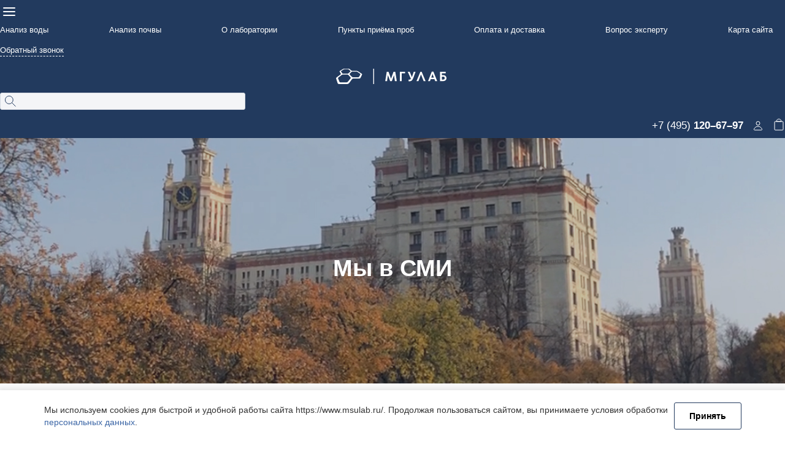

--- FILE ---
content_type: text/html; charset=UTF-8
request_url: https://www.msulab.ru/smi/reagenty-v-moskve/
body_size: 22613
content:
<!DOCTYPE html>
<!--[if IE 9]><html class="no-js ie ie9" lang="en"><![endif]-->
<!--[if !IE]><!--> <html class="no-js" lang="ru"><!--<![endif]-->
<head>
    <meta http-equiv="x-ua-compatible" content="ie=edge">
    <meta name="viewport" content="width=device-width, initial-scale=1.0">
    <meta name="cmsmagazine" content="51e17d68cccebc771eaeff23b83c93b0" >
    <link rel="shortcut icon" href="/images/mobile-icons/favicon.ico" type="image/x-icon" >
    <link rel="apple-touch-icon" sizes="57x57" href="/images/mobile-icons/apple-touch-icon-57x57.png">
    <link rel="apple-touch-icon" sizes="60x60" href="/images/mobile-icons/apple-touch-icon-60x60.png">
    <link rel="apple-touch-icon" sizes="72x72" href="/images/mobile-icons/apple-touch-icon-72x72.png">
    <link rel="apple-touch-icon" sizes="76x76" href="/images/mobile-icons/apple-touch-icon-76x76.png">
    <link rel="apple-touch-icon" sizes="114x114" href="/images/mobile-icons/apple-touch-icon-114x114.png">
    <link rel="apple-touch-icon" sizes="120x120" href="/images/mobile-icons/apple-touch-icon-120x120.png">
    <link rel="apple-touch-icon" sizes="144x144" href="/images/mobile-icons/apple-touch-icon-144x144.png">
    <link rel="apple-touch-icon" sizes="152x152" href="/images/mobile-icons/apple-touch-icon-152x152.png">
    <link rel="apple-touch-icon" sizes="180x180" href="/images/mobile-icons/apple-touch-icon-180x180.png">
    <link rel="icon" type="image/png" href="/images/mobile-icons/favicon-16x16.png" sizes="16x16">
    <link rel="icon" type="image/png" href="/images/mobile-icons/favicon-32x32.png" sizes="32x32">
    <link rel="icon" type="image/png" href="/images/mobile-icons/favicon-96x96.png" sizes="96x96">
	<link rel="icon" type="image/png" href="/images/mobile-icons/favicon-120x120.png" sizes="120x120">
	<link rel="icon" type="image/svg+xml" href="/images/mobile-icons/favicon.svg">
    <link rel="icon" type="image/png" href="/images/mobile-icons/android-chrome-192x192.png" sizes="192x192">
    <meta name="msapplication-square70x70logo" content="/images/mobile-icons/smalltile.png" >
    <meta name="msapplication-square150x150logo" content="/images/mobile-icons/mediumtile.png" >
    <meta name="msapplication-wide310x150logo" content="/images/mobile-icons/widetile.png" >
    <meta name="msapplication-square310x310logo" content="/images/mobile-icons/largetile.png" >

    <meta property="fb:app_id" content="966242223397117" >
    <meta property="og:type" content="website" >
    <meta property="og:title" content="Реагенты в Москве | Новости и статьи в СМИ об Испытательном центре «МГУЛАБ». Будь в курсе событий.">
    <meta property="og:site_name" content="МГУЛАБ – Испытательный центр. Анализ воды, почвы и воздуха в Москве и Московской области." >
    <meta property="og:description" content="Реагенты в Москве | Новости и статьи в СМИ об Испытательном центре «МГУЛАБ». Будь в курсе событий. Мы опираемся на богатый опыт, современное оборудование и научную базу лучшего университета страны.">
    <meta property="og:url" content="https://www.msulab.ru/smi/reagenty-v-moskve/" >
    <meta property="og:image" content="https://www.msulab.ru/images/logo.svg">
    <meta property="og:image:type" content="image/svg+xml" >

    <!-- <link href="https://fonts.googleapis.com/css2?family=Rubik&display=swap" rel="stylesheet"> -->
    <link href="https://fonts.googleapis.com/css2?family=Rubik&display=swap" rel="preload" as="style">

    <title>Реагенты в Москве | Новости и статьи в СМИ об Испытательном центре «МГУЛАБ». Будь в курсе событий.</title>

    
    <meta http-equiv="Content-Type" content="text/html; charset=UTF-8" />
<meta name="robots" content="index, follow" />
<meta name="keywords" content="анализ воды москва скважина аквариум кран пруд колодец питьевая водопроводная сделать стоимость питьевая сточная сдать лаборатория качество исследование химический цена мгу хац иц экспертиза" />
<meta name="description" content="Реагенты в Москве | Новости и статьи в СМИ об Испытательном центре «МГУЛАБ». Будь в курсе событий. Мы опираемся на богатый опыт, современное оборудование и научную базу лучшего университета страны." />
<link rel="canonical" href="https://www.msulab.ru/smi/reagenty-v-moskve/" />
<script  data-skip-moving="true">(function(w, d, n) {var cl = "bx-core";var ht = d.documentElement;var htc = ht ? ht.className : undefined;if (htc === undefined || htc.indexOf(cl) !== -1){return;}var ua = n.userAgent;if (/(iPad;)|(iPhone;)/i.test(ua)){cl += " bx-ios";}else if (/Android/i.test(ua)){cl += " bx-android";}cl += (/(ipad|iphone|android|mobile|touch)/i.test(ua) ? " bx-touch" : " bx-no-touch");cl += w.devicePixelRatio && w.devicePixelRatio >= 2? " bx-retina": " bx-no-retina";var ieVersion = -1;if (/AppleWebKit/.test(ua)){cl += " bx-chrome";}else if ((ieVersion = getIeVersion()) > 0){cl += " bx-ie bx-ie" + ieVersion;if (ieVersion > 7 && ieVersion < 10 && !isDoctype()){cl += " bx-quirks";}}else if (/Opera/.test(ua)){cl += " bx-opera";}else if (/Gecko/.test(ua)){cl += " bx-firefox";}if (/Macintosh/i.test(ua)){cl += " bx-mac";}ht.className = htc ? htc + " " + cl : cl;function isDoctype(){if (d.compatMode){return d.compatMode == "CSS1Compat";}return d.documentElement && d.documentElement.clientHeight;}function getIeVersion(){if (/Opera/i.test(ua) || /Webkit/i.test(ua) || /Firefox/i.test(ua) || /Chrome/i.test(ua)){return -1;}var rv = -1;if (!!(w.MSStream) && !(w.ActiveXObject) && ("ActiveXObject" in w)){rv = 11;}else if (!!d.documentMode && d.documentMode >= 10){rv = 10;}else if (!!d.documentMode && d.documentMode >= 9){rv = 9;}else if (d.attachEvent && !/Opera/.test(ua)){rv = 8;}if (rv == -1 || rv == 8){var re;if (n.appName == "Microsoft Internet Explorer"){re = new RegExp("MSIE ([0-9]+[\.0-9]*)");if (re.exec(ua) != null){rv = parseFloat(RegExp.$1);}}else if (n.appName == "Netscape"){rv = 11;re = new RegExp("Trident/.*rv:([0-9]+[\.0-9]*)");if (re.exec(ua) != null){rv = parseFloat(RegExp.$1);}}}return rv;}})(window, document, navigator);</script>


<link href="/bitrix/cache/css/s1/msu_regular_smi/template_4a46e671d1e6fdd1cb26d7d01db3674b/template_4a46e671d1e6fdd1cb26d7d01db3674b_v1.css?1768220174615497" type="text/css"  data-template-style="true" rel="stylesheet" />







            <!-- Yandex.Metrika counter -->
<!-- /Yandex.Metrika counter -->
            <script type="application/ld+json">
{
  "@context": "https://schema.org",
  "@type": "LocalBusiness",
  "name": "ООО «МГУЛАБ»",
  "image": "https://www.msulab.ru/images/logo.png",
  "@id": "https://www.msulab.ru",
  "url": "https://www.msulab.ru",
  "telephone": "+7 (495) 120–67–97",
  "address": {
    "@type": "PostalAddress",
    "streetAddress": "Новослободская, 37к2",
    "addressLocality": "Москва",
    "postalCode": "127055",
    "addressCountry": "RU"
  },
  "openingHoursSpecification": {
    "@type": "OpeningHoursSpecification",
    "dayOfWeek": [
      "Monday",
      "Tuesday",
      "Wednesday",
      "Thursday",
      "Friday"
    ],
    "opens": "09:00",
    "closes": "19:00"
  },
  "sameAs": [
    "https://instagram.com/msulab.ru",
    "https://www.facebook.com/msulab.ru/",
    "https://vk.com/msulab"
  ]
}
</script>
</head>
<body id="scroll-top">
<!-- Roistat Counter Start -->
<!-- Roistat Counter End -->
<!-- Yandex.Metrika counter (noscript) -->
<noscript><div><img src="https://mc.yandex.ru/watch/51348160" style="position:absolute; left:-9999px;" alt="Яндекс метрика" /></div></noscript>
<!-- /Yandex.Metrika counter (noscript) -->

<div class="reveal" id="quickorder" data-reveal data-animation-out="fade-out" data-hide-delay="10">
    <div id="comp_91850c84180572456d87348f74daeb34">
<h2 class="text-center">Заказать анализ</h2>
    <div class="margin-bottom-8 text-center">
        <b>Отправьте нам заявку, мы свяжемся с вами,<br>
расскажем подробности и ответим на вопросы.</b>
    </div>
    
<form name="FORM_MAKE_ORDER"
    id="form_91850c84180572456d87348f74daeb34"
     method="POST"
    class="contact-form msu-form-ajax "
    data-ajax="91850c84180572456d87348f74daeb34"
    data-captcha=""
    data-capkey="6LcxDHAUAAAAAB99lZBEiUUz0vxW76eLGFZIFzv0"
    enctype="multipart/form-data" novalidate><input type="hidden" name="bxajaxid" id="bxajaxid_91850c84180572456d87348f74daeb34_8BACKi" value="91850c84180572456d87348f74daeb34" /><input type="hidden" name="AJAX_CALL" value="Y" />    <input type="hidden" name="WEB_FORM_ID" value="1">
    <input type="hidden" name="sessid" id="sessid_1" value="8c68fdf3a1ac92d27cc766935fddfb00" />                                <label>
                                            <span class="callout__label text-left">
                        Имя                        <span style="color:#a63c3c;">*                            </span>
                        </span>                    <input type="text" class="rfield"                           name="form_text_1"
                           value=""
                           >
                </label>
                
                                            <label>
                                            <span class="callout__label text-left">
                        Номер телефона                        <span style="color:#a63c3c;">*                            </span>
                        </span>                    <input type="text" class="js-phone-clear rfield"                           name="form_text_2"
                           value=""
                           >
                </label>
                
                            <input type="hidden" class="form_roistat" name="form_hidden_5" value="" />                            <input type="hidden" class="form_ym_uid" name="form_hidden_57" value="" />                            <input type="hidden" class="form_ga" name="form_hidden_58" value="" />                    <div style="display: flex; margin-bottom:15px;" data-id="checkBoxDiv">
        <div>
            <input style="margin-right:10px;" type="checkbox" name="form_checkbox_personaldata"
                   id="form_checkbox_personaldata-91850c84180572456d87348f74daeb34"
                   value="25" required>
        </div>
        <div style="text-align:left;">
                <span style="line-height: 0.4;  text-align:left;">
                    <label for="form_checkbox_personaldata-91850c84180572456d87348f74daeb34">Принимаю условия <a href="/condition/consent/" style="color:#3c66a6;" target="_blank">соглашения об обработке персональных данных</a></label>
                </span>
        </div>
    </div>
    <div id="cap_FORM_MAKE_ORDER" class="g-recaptcha" style="display:flex;justify-content: center;" data-sitekey="6LcxDHAUAAAAAB99lZBEiUUz0vxW76eLGFZIFzv0"></div>
    <br>
    <div data-id="errors_callout"
         class="callout__warning callout__warning_spec ">
        <img src="/local/components/custom/form.result.new/images/error.svg" alt="Ошибка">
        <div class="callout__fill">
            <strong>
                Нужно заполнить следующие поля:
                                <span class="errors_list"></span>
            </strong>
        </div>
    </div>

    <div class="text-center">
        <button type="submit" class="sub button button_low button_icon button-submit"  name="web_form_submit" value="1">
            <img src="/local/templates/msu_common/images/done.svg" alt="Done">Отправить заявку        </button>
    </div>

    <div class="form-loader form-success logo-cell" data-id="preloader" data-comp="comp_91850c84180572456d87348f74daeb34"
         style="opacity: .75;">
         <svg version="1.1" xmlns="http://www.w3.org/2000/svg" xmlns:xlink="http://www.w3.org/1999/xlink" x="0px" y="0px" viewBox="0 0 159.8878479 99.5782471" width="160" height="80" xml:space="preserve">
            <style>.logo-cell {fill-opacity: 0}</style>
            <g style="fill:#223a5e;">
                <path d="M155.373291,30.9396381l-21.2427979-14.0847778c-2.1236572-1.40802-5.3426514-2.2597046-8.4827881-2.2597046 h-24.0969238c-3.140625,0-6.107666-0.84021-7.7537231-2.1797485L82.2775879,3.0408344 c-1.3701172-1.1149902-3.9243774-1.7908325-6.7225952-1.7908325H50.6902466c-2.7982178,0-5.6356812,0.6758423-7.4732056,1.7908325 L25.0859985,14.0432148c-2.2672119,1.3757935-3.1574097,3.1140137-2.2776489,4.5613403l7.4980469,12.3348999 c1.0856323,1.7860126,0.206543,4.0506001-2.3832397,5.9429951L5.4993896,53.2680092 c-3.2999268,2.4113159-4.8731079,5.4830933-4.0259399,8.0625l8.8659058,26.9954185 c1.1777954,3.5861816,5.1157227,5.8614502,10.2950439,5.8614502h46.0230103c5.1793823,0,10.0709229-2.2752686,12.7518311-5.8614502 l17.7613525-23.7589722c2.0025024-2.6786461,5.8608398-4.2877769,10.1715088-4.2877769h33.079834 c4.3106079,0,7.7052612-1.5789185,8.8760376-4.079834l9.0428467-19.3167725 C159.2267456,34.9901161,158.0669556,32.7255898,155.373291,30.9396381z M30.3519287,18.1331196 c-0.7717285-1.1519165-0.1437378-2.5424805,1.6104126-3.6486206l14.3138428-9.026123 c1.4796143-0.9329834,3.7922974-1.5001221,6.0864258-1.5001221h20.3850098c2.2940674,0,4.3690186,0.5671387,5.4575806,1.5001221 l10.5306396,9.026123c1.2905884,1.1061401,1.3357544,2.4967041,0.0812378,3.6486206L76.5582886,29.3892231 c-1.5177002,1.3935547-4.2311401,2.2662354-7.0928345,2.2662354H44.0358887c-2.8618164,0-5.2094727-0.8726807-6.1430664-2.2662354 L30.3519287,18.1331196z M89.7595215,60.488224L72.9929199,81.1965942 c-2.1481934,2.6532593-5.9450073,4.3250732-9.9107666,4.3250732H27.8419189c-3.9658813,0-7.0619507-1.671814-8.0980835-4.3250732 L11.6568604,60.488224c-0.800354-2.0494385,0.3095093-4.5067749,2.8463135-6.4486084l20.1602173-15.4318237 c2.0305786-1.5543213,5.0794678-2.4955444,8.0325928-2.4955444h26.241333c2.953064,0,5.6074219,0.9412231,6.9865723,2.4955444 l13.6921387,15.4318237C91.3390503,55.9814491,91.4188843,58.4387856,89.7595215,60.488224z M149.6737061,36.2654457 l-7.909729,14.9174194c-0.9935303,1.8739624-3.6654663,3.0504761-6.9899902,3.0504761h-29.541687 c-3.324585,0-6.489502-1.1765137-8.2685547-3.0504761L82.8016357,36.2654457 c-1.428833-1.5050049-1.3699951-3.3165894,0.1057739-4.753603l11.9047852-11.59198 c1.2168579-1.1848755,3.5460205-1.9038696,6.1282349-1.9038696h22.9453735c2.5822754,0,5.2128296,0.7189941,6.9262085,1.9038696 l16.7634888,11.59198C149.6535034,32.9488564,150.4716797,34.7604408,149.6737061,36.2654457z"></path>
                <path class="logo-cell id-logo-cell3"  d="M30.3519287,18.1331196 c-0.7717285-1.1519165-0.1437378-2.5424805,1.6104126-3.6486206l14.3138428-9.026123 c1.4796143-0.9329834,3.7922974-1.5001221,6.0864258-1.5001221h20.3850098c2.2940674,0,4.3690186,0.5671387,5.4575806,1.5001221 l10.5306396,9.026123c1.2905884,1.1061401,1.3357544,2.4967041,0.0812378,3.6486206L76.5582886,29.3892231 c-1.5177002,1.3935547-4.2311401,2.2662354-7.0928345,2.2662354H44.0358887c-2.8618164,0-5.2094727-0.8726807-6.1430664-2.2662354 L30.3519287,18.1331196z "></path>
                <path class="logo-cell id-logo-cell1"  d="M89.7595215,60.488224L72.9929199,81.1965942 c-2.1481934,2.6532593-5.9450073,4.3250732-9.9107666,4.3250732H27.8419189c-3.9658813,0-7.0619507-1.671814-8.0980835-4.3250732 L11.6568604,60.488224c-0.800354-2.0494385,0.3095093-4.5067749,2.8463135-6.4486084l20.1602173-15.4318237 c2.0305786-1.5543213,5.0794678-2.4955444,8.0325928-2.4955444h26.241333c2.953064,0,5.6074219,0.9412231,6.9865723,2.4955444 l13.6921387,15.4318237C91.3390503,55.9814491,91.4188843,58.4387856,89.7595215,60.488224z"></path>
                <path class="logo-cell id-logo-cell2"  d="M149.6737061,36.2654457 l-7.909729,14.9174194c-0.9935303,1.8739624-3.6654663,3.0504761-6.9899902,3.0504761h-29.541687 c-3.324585,0-6.489502-1.1765137-8.2685547-3.0504761L82.8016357,36.2654457 c-1.428833-1.5050049-1.3699951-3.3165894,0.1057739-4.753603l11.9047852-11.59198 c1.2168579-1.1848755,3.5460205-1.9038696,6.1282349-1.9038696h22.9453735c2.5822754,0,5.2128296,0.7189941,6.9262085,1.9038696 l16.7634888,11.59198C149.6535034,32.9488564,150.4716797,34.7604408,149.6737061,36.2654457z"></path>
            </g>
        </svg>

    </div>
    
    </form>
    </div>    <button class="close-button" data-close aria-label="Закрыть"><span aria-hidden="true">&times;</span></button>
</div>
<div class="reveal" id="callback" data-reveal data-animation-out="fade-out fast" data-hide-delay="0">
    <div id="comp_7b34e30c55081e54c0eb12356488c929">
<h2 class="text-center">Заказать обратный звонок</h2>
    <div class="margin-bottom-8 text-center">
        <b>Отправьте нам заявку, мы свяжемся с вами,<br>
расскажем подробности и ответим на вопросы.</b>
    </div>
    
<form name="FORM_MAKE_CALL"
    id="form_7b34e30c55081e54c0eb12356488c929"
     method="POST"
    class="contact-form msu-form-ajax "
    data-ajax="7b34e30c55081e54c0eb12356488c929"
    data-captcha=""
    data-capkey="6LcxDHAUAAAAAB99lZBEiUUz0vxW76eLGFZIFzv0"
    enctype="multipart/form-data" novalidate><input type="hidden" name="bxajaxid" id="bxajaxid_7b34e30c55081e54c0eb12356488c929_Ar8Szp" value="7b34e30c55081e54c0eb12356488c929" /><input type="hidden" name="AJAX_CALL" value="Y" />    <input type="hidden" name="WEB_FORM_ID" value="6">
    <input type="hidden" name="sessid" id="sessid_3" value="8c68fdf3a1ac92d27cc766935fddfb00" />                                <label>
                                            <span class="callout__label text-left">
                        Имя                        <span style="color:#a63c3c;">                            </span>
                        </span>                    <input type="text"                            name="form_text_34"
                           value=""
                           >
                </label>
                
                                            <label>
                                            <span class="callout__label text-left">
                        Номер телефона                        <span style="color:#a63c3c;">*                            </span>
                        </span>                    <input type="text" class="js-phone-field rfield"                           name="form_text_36"
                           value=""
                           >
                </label>
                
                                            <label>
                                            <span class="callout__label text-left">Примечания<span
                                style="color:#a63c3c;"></span>
                        </span>                    <textarea name="form_textarea_40" cols="40" rows="5" class="inputtextarea" ></textarea>                </label>
            
                            <input type="hidden" class="form_roistat" name="form_hidden_42" value="" />                            <input type="hidden" class="form_ym_uid" name="form_hidden_63" value="" />                            <input type="hidden" class="form_ga" name="form_hidden_64" value="" />                    <div style="display: flex; margin-bottom:15px;" data-id="checkBoxDiv">
        <div>
            <input style="margin-right:10px;" type="checkbox" name="form_checkbox_personaldata"
                   id="form_checkbox_personaldata-7b34e30c55081e54c0eb12356488c929"
                   value="25" required>
        </div>
        <div style="text-align:left;">
                <span style="line-height: 0.4;  text-align:left;">
                    <label for="form_checkbox_personaldata-7b34e30c55081e54c0eb12356488c929">Принимаю условия <a href="/condition/consent/" style="color:#3c66a6;" target="_blank">соглашения об обработке персональных данных</a></label>
                </span>
        </div>
    </div>
    <div id="cap_FORM_MAKE_CALL" class="g-recaptcha" style="display:flex;justify-content: center;" data-sitekey="6LcxDHAUAAAAAB99lZBEiUUz0vxW76eLGFZIFzv0"></div>
    <br>
    <div data-id="errors_callout"
         class="callout__warning callout__warning_spec ">
        <img src="/local/components/custom/form.result.new/images/error.svg" alt="Ошибка">
        <div class="callout__fill">
            <strong>
                Нужно заполнить следующие поля:
                                <span class="errors_list"></span>
            </strong>
        </div>
    </div>

    <div class="text-center">
        <button type="submit" class="sub button button_low button_icon button-submit"  name="web_form_submit" value="1">
            <img src="/local/templates/msu_common/images/done.svg" alt="Done">Отправить заявку        </button>
    </div>

    <div class="form-loader form-success logo-cell" data-id="preloader" data-comp="comp_7b34e30c55081e54c0eb12356488c929"
         style="opacity: .75;">
         <svg version="1.1" xmlns="http://www.w3.org/2000/svg" xmlns:xlink="http://www.w3.org/1999/xlink" x="0px" y="0px" viewBox="0 0 159.8878479 99.5782471" width="160" height="80" xml:space="preserve">
            <style>.logo-cell {fill-opacity: 0}</style>
            <g style="fill:#223a5e;">
                <path d="M155.373291,30.9396381l-21.2427979-14.0847778c-2.1236572-1.40802-5.3426514-2.2597046-8.4827881-2.2597046 h-24.0969238c-3.140625,0-6.107666-0.84021-7.7537231-2.1797485L82.2775879,3.0408344 c-1.3701172-1.1149902-3.9243774-1.7908325-6.7225952-1.7908325H50.6902466c-2.7982178,0-5.6356812,0.6758423-7.4732056,1.7908325 L25.0859985,14.0432148c-2.2672119,1.3757935-3.1574097,3.1140137-2.2776489,4.5613403l7.4980469,12.3348999 c1.0856323,1.7860126,0.206543,4.0506001-2.3832397,5.9429951L5.4993896,53.2680092 c-3.2999268,2.4113159-4.8731079,5.4830933-4.0259399,8.0625l8.8659058,26.9954185 c1.1777954,3.5861816,5.1157227,5.8614502,10.2950439,5.8614502h46.0230103c5.1793823,0,10.0709229-2.2752686,12.7518311-5.8614502 l17.7613525-23.7589722c2.0025024-2.6786461,5.8608398-4.2877769,10.1715088-4.2877769h33.079834 c4.3106079,0,7.7052612-1.5789185,8.8760376-4.079834l9.0428467-19.3167725 C159.2267456,34.9901161,158.0669556,32.7255898,155.373291,30.9396381z M30.3519287,18.1331196 c-0.7717285-1.1519165-0.1437378-2.5424805,1.6104126-3.6486206l14.3138428-9.026123 c1.4796143-0.9329834,3.7922974-1.5001221,6.0864258-1.5001221h20.3850098c2.2940674,0,4.3690186,0.5671387,5.4575806,1.5001221 l10.5306396,9.026123c1.2905884,1.1061401,1.3357544,2.4967041,0.0812378,3.6486206L76.5582886,29.3892231 c-1.5177002,1.3935547-4.2311401,2.2662354-7.0928345,2.2662354H44.0358887c-2.8618164,0-5.2094727-0.8726807-6.1430664-2.2662354 L30.3519287,18.1331196z M89.7595215,60.488224L72.9929199,81.1965942 c-2.1481934,2.6532593-5.9450073,4.3250732-9.9107666,4.3250732H27.8419189c-3.9658813,0-7.0619507-1.671814-8.0980835-4.3250732 L11.6568604,60.488224c-0.800354-2.0494385,0.3095093-4.5067749,2.8463135-6.4486084l20.1602173-15.4318237 c2.0305786-1.5543213,5.0794678-2.4955444,8.0325928-2.4955444h26.241333c2.953064,0,5.6074219,0.9412231,6.9865723,2.4955444 l13.6921387,15.4318237C91.3390503,55.9814491,91.4188843,58.4387856,89.7595215,60.488224z M149.6737061,36.2654457 l-7.909729,14.9174194c-0.9935303,1.8739624-3.6654663,3.0504761-6.9899902,3.0504761h-29.541687 c-3.324585,0-6.489502-1.1765137-8.2685547-3.0504761L82.8016357,36.2654457 c-1.428833-1.5050049-1.3699951-3.3165894,0.1057739-4.753603l11.9047852-11.59198 c1.2168579-1.1848755,3.5460205-1.9038696,6.1282349-1.9038696h22.9453735c2.5822754,0,5.2128296,0.7189941,6.9262085,1.9038696 l16.7634888,11.59198C149.6535034,32.9488564,150.4716797,34.7604408,149.6737061,36.2654457z"></path>
                <path class="logo-cell id-logo-cell3"  d="M30.3519287,18.1331196 c-0.7717285-1.1519165-0.1437378-2.5424805,1.6104126-3.6486206l14.3138428-9.026123 c1.4796143-0.9329834,3.7922974-1.5001221,6.0864258-1.5001221h20.3850098c2.2940674,0,4.3690186,0.5671387,5.4575806,1.5001221 l10.5306396,9.026123c1.2905884,1.1061401,1.3357544,2.4967041,0.0812378,3.6486206L76.5582886,29.3892231 c-1.5177002,1.3935547-4.2311401,2.2662354-7.0928345,2.2662354H44.0358887c-2.8618164,0-5.2094727-0.8726807-6.1430664-2.2662354 L30.3519287,18.1331196z "></path>
                <path class="logo-cell id-logo-cell1"  d="M89.7595215,60.488224L72.9929199,81.1965942 c-2.1481934,2.6532593-5.9450073,4.3250732-9.9107666,4.3250732H27.8419189c-3.9658813,0-7.0619507-1.671814-8.0980835-4.3250732 L11.6568604,60.488224c-0.800354-2.0494385,0.3095093-4.5067749,2.8463135-6.4486084l20.1602173-15.4318237 c2.0305786-1.5543213,5.0794678-2.4955444,8.0325928-2.4955444h26.241333c2.953064,0,5.6074219,0.9412231,6.9865723,2.4955444 l13.6921387,15.4318237C91.3390503,55.9814491,91.4188843,58.4387856,89.7595215,60.488224z"></path>
                <path class="logo-cell id-logo-cell2"  d="M149.6737061,36.2654457 l-7.909729,14.9174194c-0.9935303,1.8739624-3.6654663,3.0504761-6.9899902,3.0504761h-29.541687 c-3.324585,0-6.489502-1.1765137-8.2685547-3.0504761L82.8016357,36.2654457 c-1.428833-1.5050049-1.3699951-3.3165894,0.1057739-4.753603l11.9047852-11.59198 c1.2168579-1.1848755,3.5460205-1.9038696,6.1282349-1.9038696h22.9453735c2.5822754,0,5.2128296,0.7189941,6.9262085,1.9038696 l16.7634888,11.59198C149.6535034,32.9488564,150.4716797,34.7604408,149.6737061,36.2654457z"></path>
            </g>
        </svg>

    </div>
    
    </form>
    </div>    <button class="close-button" data-close aria-label="Закрыть"><span aria-hidden="true">&times;</span></button>
</div>

<div id="form-result-call" class="reveal-overlay">
    <div class="reveal" style="display: block;">
        <div id="popup_success7" class="margin-bottom-8 text-center">
            <p class="form-success__par"><img class="form-success__icon" src="/local/templates/msu_common/images/done.svg" alt="Done"></p>
            <p class="form-success__title-call"></p>
            <p class="form-success__text-call">Мы свяжемся с Вами в ближайшее время.</p>
            <button id="result-close-button-call" class="close-button" aria-label="Закрыть"><span aria-hidden="true">×</span></button>
        </div>
    </div>
</div>
<div class="interchange "></div>

<header class="hat">
	<div class="hat__main">
		<!-- Снежинки <div class="snowflake"></div><div class="snowflake"></div><div class="snowflake"></div><div class="snowflake"></div><div class="snowflake"></div><div class="snowflake"></div><div class="snowflake"></div><div class="snowflake"></div><div class="snowflake"></div><div class="snowflake"></div><div class="snowflake"></div><div class="snowflake"></div><div class="snowflake"></div><div class="snowflake"></div><div class="snowflake"></div><div class="snowflake"></div><div class="snowflake"></div><div class="snowflake"></div><div class="snowflake"></div><div class="snowflake"></div><div class="snowflake"></div><div class="snowflake"></div><div class="snowflake"></div><div class="snowflake"></div><div class="snowflake"></div><div class="snowflake"></div><div class="snowflake"></div><div class="snowflake"></div><div class="snowflake"></div><div class="snowflake"></div><div class="snowflake"></div><div class="snowflake"></div><div class="snowflake"></div><div class="snowflake"></div><div class="snowflake"></div><div class="snowflake"></div><div class="snowflake"></div><div class="snowflake"></div><div class="snowflake"></div><div class="snowflake"></div><div class="snowflake"></div><div class="snowflake"></div><div class="snowflake"></div><div class="snowflake"></div><div class="snowflake"></div><div class="snowflake"></div><div class="snowflake"></div><div class="snowflake"></div><div class="snowflake"></div><div class="snowflake"></div> -->
		<div class="hat__rect" data-dropdown="">
			<div class="grid-container">
				<div class="grid-x grid-padding-x">
					<div class="cell hat__toggle-holder">
						<button class="hat__toggle" type="button">
							<span class="hat__toggle-box"><span class="hat__toggle-inner"></span></span>
						</button>
					</div>
					<div class="cell arch" id="menu-hat">
						<div class="arch__main">
							<div class="arch__lab">
								
    
        <a class="fly" href="/analysis/water/">Анализ воды</a>

    
        <a class="fly" href="/analysis/soil/">Анализ почвы</a>

    
        <a class="fly" href="/about-us/">О лаборатории</a>

    
        <a class="fly" href="/contacts/">Пункты приёма проб</a>

    
        <a class="fly" href="/condition/payment/">Оплата и доставка</a>

    
        <a class="fly" href="/faq/">Вопрос эксперту</a>

    								<a class="fly" href="https://www.msulab.ru/sitemap/">Карта сайта</a>
							</div>
						</div>
					</div>
					<div class="cell arch right">
						<div class="arch__main"><a class="fly fly_call" data-open="callback" aria-controls="callback" aria-haspopup="true" tabindex="0">Обратный звонок</a></div>
					</div>
				</div>

				<div class="grid-x grid-padding-x hat__bottom">
					<div class="cell hat__repr">
						<a class="hat__wrap" href="/">
							<svg xmlns="http://www.w3.org/2000/svg" viewBox="0 0 528.328 73.333336" height="73.333336" width="528.328" xml:space="preserve">
								<g transform="matrix(1.3333333,0,0,-1.3333333,0,73.333333)" id="g10">
									<path id="path12" d="m 133.41,0 h 3 v 55 h -3 z" />
									<g id="g14">
										<g clip-path="url(#clipPath20)" id="g16">
											<g transform="translate(87.1877,34.3302)" id="g22">
												<path id="path24" d="m 0,0 -4.606,-8.495 c -0.576,-1.064 -2.109,-1.732 -4.009,-1.732 h -16.86 c -1.9,0 -3.71,0.668 -4.729,1.732 L -38.341,0 c -0.825,0.862 -0.798,1.9 0.046,2.724 l 6.812,6.658 c 0.7,0.683 2.041,1.099 3.53,1.099 h 13.209 c 1.489,0 3.003,-0.416 3.987,-1.099 l 9.58,-6.658 C 0.008,1.9 0.467,0.862 0,0 m -35.266,-14.155 -9.616,-11.737 c -1.228,-1.498 -3.393,-2.442 -5.653,-2.442 h -20.051 c -2.26,0 -4.033,0.944 -4.638,2.442 l -4.737,11.737 c -0.472,1.169 0.148,2.572 1.591,3.682 l 11.494,8.839 c 1.164,0.896 2.917,1.437 4.618,1.437 h 15.091 c 1.701,0 3.228,-0.541 4.02,-1.437 l 7.82,-8.839 c 0.981,-1.11 1.019,-2.513 0.061,-3.682 m -33.98,24.788 c -0.45,0.661 -0.097,1.46 0.906,2.096 l 8.195,5.195 c 0.85,0.539 2.183,0.867 3.506,0.867 h 11.744 c 1.324,0 2.52,-0.328 3.147,-0.867 l 6.035,-5.195 c 0.739,-0.636 0.76,-1.435 0.035,-2.096 L -42.73,4.202 c -0.871,-0.795 -2.426,-1.293 -4.065,-1.293 h -14.544 c -1.639,0 -2.987,0.498 -3.529,1.293 z M 4.274,3.121 -8.431,11.524 c -1.269,0.839 -3.194,1.347 -5.071,1.347 h -14.032 c -1.877,0 -3.652,0.5 -4.638,1.298 l -6.727,5.448 c -0.823,0.666 -2.354,1.07 -4.029,1.07 h -14.888 c -1.676,0 -3.374,-0.404 -4.474,-1.07 l -10.863,-6.581 c -1.359,-0.824 -1.894,-1.864 -1.367,-2.731 l 4.364,-7.183 c 0.647,-1.066 0.119,-2.418 -1.434,-3.549 l -13.065,-9.512 c -1.97,-1.435 -2.909,-3.263 -2.402,-4.799 l 5.316,-16.087 c 0.707,-2.139 3.065,-3.497 6.165,-3.497 h 27.542 c 3.099,0 6.022,1.358 7.618,3.497 l 10.319,13.831 c 1.198,1.605 3.509,2.569 6.094,2.569 H -4.69 c 2.585,0 4.62,0.946 5.323,2.443 l 5.418,11.554 c 0.53,1.13 -0.164,2.483 -1.777,3.549" />
											</g>
										</g>
									</g>
									<g transform="translate(206.2386,44.2692)" id="g26">
										<path id="path28" d="M 0,0 -9.027,-25.099 -18.101,0 h -6.177 l -5.552,-33.786 h 6.615 l 3.086,21.72 7.917,-21.72 h 6.177 l 7.772,21.43 3.186,-21.43 h 6.709 L 6.178,0 Z" />
									</g>
									<g transform="translate(229.1841,44.2692)" id="g30">
										<path id="path32" d="M 0,0 V -33.786 H 6.613 V -5.55 H 18.437 V 0 Z" />
									</g>
									<g id="g34">
										<g clip-path="url(#clipPath40)" id="g36">
											<g transform="translate(260.5484,10.0001)" id="g42">
												<path id="path44" d="m 0,0 v 5.889 h 2.751 c 1.352,0 2.493,0.329 3.427,0.989 C 7.11,7.537 7.675,8.35 7.867,9.315 L -3.427,34.27 h 6.95 L 8.64,22.251 c 0.772,-1.867 1.738,-4.344 2.896,-7.433 h 0.145 L 18.293,34.27 H 24.81 L 17.811,14.963 C 16.846,12.26 15.968,10.128 15.18,8.567 14.392,7.006 13.449,5.534 12.356,4.151 11.229,2.703 9.935,1.648 8.471,0.99 7.007,0.331 5.261,0 3.233,0 Z" />
											</g>
											<g transform="translate(304.8463,34.2784)" id="g46">
												<path id="path48" d="m 0,0 h -0.096 l -9.219,-23.795 h -6.902 L -2.172,9.991 H 2.27 L 16.508,-23.795 H 9.509 Z" />
											</g>
											<g transform="translate(341.5748,22.9356)" id="g50">
												<path id="path52" d="M 0,0 H 9.508 L 7.19,6.178 C 6.387,8.333 5.565,10.747 4.729,13.418 H 4.585 C 3.587,10.007 2.814,7.594 2.268,6.178 Z M -11.439,-12.452 1.93,21.527 h 5.744 l 13.805,-33.979 h -7.193 l -2.799,7.287 H -1.738 l -2.8,-7.287 z" />
											</g>
											<g transform="translate(383.0689,26.6041)" id="g54">
												<path id="path56" d="m 0,0 h -3.233 v -10.619 h 3.087 c 2.415,0 4.192,0.418 5.334,1.255 1.142,0.837 1.714,2.236 1.714,4.199 0,1.866 -0.555,3.193 -1.665,3.982 C 4.127,-0.395 2.381,0 0,0 M 10.329,12.115 H -3.233 V 5.551 h 3.812 c 2.51,0 4.713,-0.443 6.612,-1.328 1.899,-0.885 3.371,-2.14 4.416,-3.765 1.046,-1.625 1.57,-3.516 1.57,-5.671 0,-3.379 -1.152,-6.041 -3.451,-7.989 -2.301,-1.946 -5.399,-2.919 -9.292,-2.919 H -9.847 v 33.787 h 20.176 z" />
											</g>
										</g>
									</g>
								</g>
							</svg>
						</a>
					</div>
					<div class="cell center full" data-dropdown-content>
							<div class="cell car__data" id="title-search">
	<form action="/search/index.php" method="get">
		<input id="title-search-input" class="car__search" type="text" name="q" autocomplete="off"/>
        <button class="car__submit" type="submit">
            <svg version="1.1" xmlns="http://www.w3.org/2000/svg" xmlns:xlink="http://www.w3.org/1999/xlink" x="0px" y="0px" viewBox="-1 -1 20 20" width="18" height="18" xml:space="preserve">
                <g style="fill:none;stroke:#FFFFFF;stroke-miterlimit:10;">
                    <circle cx="6.88" cy="6.88" r="6.38"/>
                    <line x1="11.39" y1="11.39" x2="17.51" y2="17.51"/>
                </g>
            </svg>
        </button>
        <div class="cell car__rel">
    <ul class="fastener">
        <li class="fastener__item">Быстрые ссылки</li>
                    <li><a class="fastener__link" href="/analysis/water/">Анализ воды</a>
            </li>
                    <li><a class="fastener__link" href="/analysis/soil/">Анализ почвы</a>
            </li>
            </ul>
</div>    </form>
	</div>
					</div>
					<div class="large-8 cell medium-12 medium-order-3 hat__manner small-9">
						<div>
							<a class="fly fly_tel roistat-phone-msk" href="tel:+74951206797">+7 (495) <span>120–67–97</span></a>
						</div>
						<div class="hat__search-init">
							<button data-dropdown-link>
								<svg version="1.1" xmlns="http://www.w3.org/2000/svg" xmlns:xlink="http://www.w3.org/1999/xlink" x="0px" y="0px" viewBox="-1 -1 20 20" width="18" height="18" xml:space="preserve">
									<g style="fill:none;stroke:#FFFFFF;stroke-miterlimit:10;">
										<circle cx="6.88" cy="6.88" r="6.38"></circle>
										<line x1="11.39" y1="11.39" x2="17.51" y2="17.51"></line>
									</g>
								</svg>
							</button>
						</div>
						<div class="hat__cord">
							<a class="hat__user">
								<svg version="1.1"  xmlns="http://www.w3.org/2000/svg" xmlns:xlink="http://www.w3.org/1999/xlink" x="0px" y="0px" viewBox="0 0 20 20" style="enable-background:new 0 0 20 20;" xml:space="preserve">
									<style type="text/css">.st0970023040990808{fill:none;stroke:#FFFFFF;stroke-miterlimit:10;}</style>
									<circle class="st0970023040990808" cx="10" cy="8" r="3"/>
									<path class="st0970023040990808" d="M15.6,19c0.7,0,1.2-0.7,0.9-1.4C15.6,14.9,13,13,10,13s-5.6,1.9-6.6,4.6C3.2,18.3,3.7,19,4.4,19H15.6z"/>
								</svg>
							</a>
							<ul class="profile">
								<li class="profile__item"><a class="profile__link" href="/personal/orders/"><svg version="1.1" xmlns="http://www.w3.org/2000/svg" x="0px" y="0px"
									viewBox="0 0 18.0078735 21.5756397" width="22" height="18" xml:space="preserve">
									<g style="fill:#fff;stroke:#223A5E;stroke-miterlimit:10;">
										<polygon points="0.5,5.6854572 0.5,15.8901815 9.0039368,20.9925442 17.5078735,15.8901815 17.5078735,5.6854572
										9.0039368,0.5830952 	"/>
										<line x1="9.0039368" y1="10.7878199" x2="9.0039368" y2="20.9925442"/>
										<line x1="9.0039368" y1="10.7878199" x2="17.5078735" y2="5.6854572"/>
										<line x1="0.5" y1="5.6854572" x2="9.0039368" y2="10.7878199"/>
										<line x1="4.6425724" y1="8.1710005" x2="13.2559052" y2="3.1342764"/>
									</g>
								</svg>
								<span class="profile__span">Заказы</span></a></li>
								<li class="profile__item"><a class="profile__link" href="/personal/profile/">
									<svg version="1.1" xmlns="http://www.w3.org/2000/svg" x="0px" y="0px" viewBox="0 0 18.0078735 18.0078735" width="22" height="18" xml:space="preserve">
										<g style="fill:#fff;stroke:#223A5E;stroke-miterlimit:10;">
											<path  d="M16.7991943,7.5866089h-2.3046265c-0.1338501-0.5201416-0.3406982-1.0106201-0.6072388-1.461731 l1.6308594-1.6308594c0.2756348-0.2755737,0.2756348-0.7265625,0-1.0021973L14.5159912,2.489624 c-0.2755737-0.2755737-0.7265625-0.2755737-1.0021973,0l-1.6308594,1.6308594 c-0.4510498-0.2665405-0.9415894-0.4733887-1.461731-0.6072388V1.2086792C10.4212036,0.8189087,10.102356,0.5,9.7125854,0.5 H8.2952271c-0.3897705,0-0.7086182,0.3189087-0.7086182,0.7086792v2.3045654 c-0.5201416,0.1338501-1.0106201,0.3406982-1.461731,0.6072388L4.4940186,2.489624 c-0.2756348-0.2755737-0.7266235-0.2755737-1.0021973,0L2.489624,3.4918213c-0.2756348,0.2756348-0.2756348,0.7266235,0,1.0021973 l1.6308594,1.6308594c-0.2665405,0.4511108-0.4733887,0.9415894-0.6072388,1.461731H1.2086182 C0.8188477,7.5866089,0.5,7.9055176,0.5,8.2952881v1.4172974c0,0.3897705,0.3188477,0.7086792,0.7086182,0.7086792h2.3046265 c0.1338501,0.5200806,0.3406982,1.0106201,0.6072388,1.4616699L2.489624,13.5137939 c-0.2756348,0.2756348-0.2756348,0.7266235,0,1.0021973l1.0021973,1.0021973c0.2755737,0.2756348,0.7265625,0.2756348,1.0021973,0 l1.6308594-1.6308594c0.4511108,0.2665405,0.9415894,0.4733887,1.461731,0.6072388v2.3046265 c0,0.3897705,0.3188477,0.7086792,0.7086182,0.7086792h1.4173584c0.3897705,0,0.7086182-0.3189087,0.7086182-0.7086792v-2.3046265 c0.5201416-0.1338501,1.0106812-0.3406982,1.461731-0.6072388l1.6308594,1.6308594 c0.2756348,0.2756348,0.7266235,0.2756348,1.0021973,0l1.0021973-1.0021973c0.2756348-0.2755737,0.2756348-0.7265625,0-1.0021973 l-1.6308594-1.6308594c0.2665405-0.4510498,0.4733887-0.9415894,0.6072388-1.4616699h2.3046265 c0.3897705,0,0.7086792-0.3189087,0.7086792-0.7086792V8.2952881C17.5078735,7.9055176,17.1889648,7.5866089,16.7991943,7.5866089z M9.0039062,11.838562c-1.5655518,0-2.8346558-1.269104-2.8346558-2.8346558c0-1.5654907,1.269104-2.8345947,2.8346558-2.8345947 s2.8346558,1.269104,2.8346558,2.8345947C11.838562,10.569458,10.569458,11.838562,9.0039062,11.838562z"/>
										</g>
									</svg>
									<span class="profile__span">Учетная запись</span></a>
								</li>
																								<li class="profile__item">
									    <a class="profile__link" href="/personal/profile/?login=yes">
        <svg version="1.1"  xmlns="http://www.w3.org/2000/svg" xmlns:xlink="http://www.w3.org/1999/xlink"
             x="0px" y="0px"
             viewBox="0 0 20 20" style="enable-background:new 0 0 20 20;" xml:space="preserve">
            <style type="text/css">
                .afdfst0 {
                    fill: none;
                    stroke: #223A5E;
                    stroke-miterlimit: 10;
                }
            </style>
                    <line class="afdfst0" x1="3" y1="10" x2="13.5857868" y2="10"/>
                    <path class="afdfst0"
                          d="M11,13l2.2928925-2.2928934c0.3905258-0.3905239,0.3905258-1.0236893,0-1.4142132L11,7"/>
                    <path class="afdfst0" d="M10,3h6c0.5499992,0,1,0.4500008,1,1v12c0,0.5499992-0.4500008,1-1,1h-6"/>
        </svg>
        <span class="profile__span">Войти</span>
    </a>
								</li>
							</ul>
						</div>
						<!--'start_frame_cache_bx_basketFKauiI'-->
<a class="hat__order" href="/personal/cart/" title="Заказ">
    <svg version="1.1" xmlns="http://www.w3.org/2000/svg" xmlns:xlink="http://www.w3.org/1999/xlink" x="0px" y="0px"
         viewBox="0 0 20 20" style="enable-background:new 0 0 20 20;" xml:space="preserve">
<style type="text/css">
    .st02420347204420380{fill:none;stroke:#FFFFFF;stroke-miterlimit:10;}
    .st12390484294{fill:#3C66A6;stroke:#FFFFFF;stroke-miterlimit:10;}
</style>
        <path class="st02420347204420380" d="M16,19H4c-0.5,0-1-0.5-1-1V6c0-0.6,0.5-1,1-1h12c0.5,0,1,0.4,1,1v12C17,18.5,16.5,19,16,19z"/>
        <path class="st02420347204420380" d="M14,5H6c0-2.2,1.8-4,4-4S14,2.8,14,5z"/>
        </svg>
</a>

            <!--'end_frame_cache_bx_basketFKauiI'-->					</div>
				</div>
			</div>
		</div>
		<div class="car-fix"></div>

			<div class="car">
							<div class="car__main" style="padding:0 0;">
</div>									<div class="car__info">
					<div class="grid-container">
						<div class="car__block">
							<div class="grid-x grid-padding-x large-up-4 medium-up-2">
								<div class="cell">
                            <a class="car__h2"
               href="/analysis/water/drinking/">Анализ питьевой воды</a>
                                                            <ul class="force">
                <li class="force__item">
                    <a class="force__link"
                       href="/analysis/water/drinking/physicochemical-generic/">Анализ питьевой воды</a>
                </li>
            </ul>
                                                                                                                        <ul class="force">
                <li class="force__item">
                    <a class="force__link"
                       href="/analysis/water/drinking/physicochemical-hole/">Анализ воды из скважины</a>
                </li>
            </ul>
                                                                                                                        <ul class="force">
                <li class="force__item">
                    <a class="force__link"
                       href="/analysis/water/drinking/physicochemical-water-well/">Анализ воды из колодца</a>
                </li>
            </ul>
                                                                                                                        <ul class="force">
                <li class="force__item">
                    <a class="force__link"
                       href="/analysis/water/drinking/physicochemical-rodnik/">Анализ родниковой воды</a>
                </li>
            </ul>
                                                                                                                        <ul class="force">
                <li class="force__item">
                    <a class="force__link"
                       href="/analysis/water/drinking/physicochemical-plumbing/">Анализ водопроводной воды</a>
                </li>
            </ul>
                                                                                                                        <ul class="force">
                <li class="force__item">
                    <a class="force__link"
                       href="/analysis/water/drinking/physicochemical-bottles/">Анализ бутилированной воды</a>
                </li>
            </ul>
                                                                                                    <ul class="force">
                <li class="force__item">
                    <a class="force__link"
                       href="/analysis/water/drinking/microbiological/">Микробиологический и паразитологический анализ питьевой воды</a>
                </li>
            </ul>
                                                            <ul class="force">
                <li class="force__item">
                    <a class="force__link"
                       href="/analysis/water/drinking/radiological/">Радиологический анализ питьевой воды</a>
                </li>
            </ul>
                                                                        <a class="car__h2"
               href="/analysis/water/natural/">Анализ природной воды</a>
                                                            <ul class="force">
                <li class="force__item">
                    <a class="force__link"
                       href="/analysis/water/natural/physicochemical-pond/">Анализ воды из реки, пруда</a>
                </li>
            </ul>
                                                            <ul class="force">
                <li class="force__item">
                    <a class="force__link"
                       href="/analysis/water/natural/physicochemical-aquarium/">Анализ воды из аквариума</a>
                </li>
            </ul>
                                                            <ul class="force">
                <li class="force__item">
                    <a class="force__link"
                       href="/analysis/water/natural/microbiological/">Микробиологический и паразитологический анализ природной воды</a>
                </li>
            </ul>
                                        </div>
<div class="cell">
                                                                                                                                                                                                                                                                                                                                                                                                                                                                                                                                                                                                                                                                                                                                                                                    <a class="car__h2"
               href="/analysis/water/pool/">Анализ воды из бассейна</a>
                                                                <ul class="force">
                <li class="force__item">
                    <a class="force__link"
                       href="/analysis/water/pool/physicochemical/">Анализ воды из бассейна</a>
                </li>
            </ul>
                                                                                                        <ul class="force">
                <li class="force__item">
                    <a class="force__link"
                       href="/analysis/water/pool/microbiological/">Микробиологический и паразитологический анализ воды из бассейна</a>
                </li>
            </ul>
                                                                                                                <a class="car__h2"
               href="/analysis/water/waste-water/">Анализ сточных вод</a>
                                                                <ul class="force">
                <li class="force__item">
                    <a class="force__link"
                       href="/analysis/water/waste-water/physicochemical-storm-drain/">Анализ вод ливневых систем</a>
                </li>
            </ul>
                                                                                                                                                                                            <ul class="force">
                <li class="force__item">
                    <a class="force__link"
                       href="/analysis/water/waste-water/physicochemical-household-drain/">Анализ сточных вод</a>
                </li>
            </ul>
                                                                                                                                                                                                    <a class="car__h2"
               href="/analysis/water/hydroponics/">Анализ питательных сред, минеральных матов, воды для полива  (гидропоника)</a>
                                                                                                                                                                                        <a class="car__h2"
               href="/analysis/water/complex/">Комплексные наборы</a>
                                                                <ul class="force">
                <li class="force__item">
                    <a class="force__link"
                       href="/analysis/water/complex/anions/">Анионы</a>
                </li>
            </ul>
                                                <ul class="force">
                <li class="force__item">
                    <a class="force__link"
                       href="/analysis/water/complex/cations/">Элементный состав</a>
                </li>
            </ul>
                                                <ul class="force">
                <li class="force__item">
                    <a class="force__link"
                       href="/analysis/water/complex/pah/">Полициклические ароматические углеводороды (ПАУ)</a>
                </li>
            </ul>
                                                <ul class="force">
                <li class="force__item">
                    <a class="force__link"
                       href="/analysis/water/complex/grain-size-distribution-water/">Гранулометрический состав взвешенных частиц в воде</a>
                </li>
            </ul>
                <ul class="force">
        <li class="force__item">
            <a class="force__link"
               href="/constructor/">Индивидуальный набор показателей</a>
        </li>
    </ul>
</div>								<div class="cell">
                            <a class="car__h2"
               href="/analysis/soil/agro/">Агрохимический анализ почвы</a>
                                                            <ul class="force">
                <li class="force__item">
                    <a class="force__link"
                       href="/analysis/soil/agro/enterprise/">Агрохимический анализ почвы для сельскохозяйственных предприятий</a>
                </li>
            </ul>
                                                                                                                        <ul class="force">
                <li class="force__item">
                    <a class="force__link"
                       href="/analysis/soil/agro/individual/">Агрохимический анализ почвы для частных лиц</a>
                </li>
            </ul>
                                                                                <ul class="force">
                <li class="force__item">
                    <a class="force__link"
                       href="/analysis/soil/agro/nitrogen-nutrition/">Анализ почвы на азотное питание растений</a>
                </li>
            </ul>
                                                                                <ul class="force">
                <li class="force__item">
                    <a class="force__link"
                       href="/analysis/soil/agro/salinity/">Анализ почвы на засоление</a>
                </li>
            </ul>
                                                                                                                                                                                                                                                                                                                                            <a class="car__h2"
               href="/analysis/soil/biological-activity/">Анализ биологической активности почвы</a>
                                                                                                                                            <a class="car__h2"
               href="/analysis/soil/safety/">Анализ почвы на безопасность</a>
                                                    		                                                                                                        <a class="car__h2"
               href="/analysis/soil/fertilizer/">Анализ удобрений</a>
                                                    		                                                                                                                                    <a class="car__h2"
               href="/analysis/soil/soil-complex/">Комплексные наборы</a>
                                                                <ul class="force">
                <li class="force__item">
                    <a class="force__link"
                       href="/analysis/soil/soil-complex/heavy-metals/">Тяжелые металлы</a>
                </li>
            </ul>
                                                <ul class="force">
                <li class="force__item">
                    <a class="force__link"
                       href="/analysis/soil/soil-complex/grain-size-distribution/">Гранулометрический состав</a>
                </li>
            </ul>
                                                <ul class="force">
                <li class="force__item">
                    <a class="force__link"
                       href="/analysis/soil/soil-complex/humic-and-fulvic-acids/">Гуминовые и фульвокислоты</a>
                </li>
            </ul>
                                                <ul class="force">
                <li class="force__item">
                    <a class="force__link"
                       href="/analysis/soil/soil-complex/soil-cations/">Элементный</a>
                </li>
            </ul>
                                                <ul class="force">
                <li class="force__item">
                    <a class="force__link"
                       href="/analysis/soil/soil-complex/natural-radionuclides/">Естественные радионуклиды (ЕРН)</a>
                </li>
            </ul>
                                                <ul class="force">
                <li class="force__item">
                    <a class="force__link"
                       href="/analysis/soil/soil-complex/soil-pah/">Полициклические ароматические углеводороды (ПАУ)</a>
                </li>
            </ul>
                <ul class="force">
        <li class="force__item">
            <a class="force__link"
               href="/constructor/">Индивидуальный набор показателей</a>
        </li>
    </ul>
</div>
								<div class="cell">
									<a class="car__h2 disabled">Информация</a>
									
    <ul class="force">
            <li class="force__item">
            <a class="force__link" href="/about-us/">О лаборатории</a>
        </li>
            <li class="force__item">
            <a class="force__link" href="/contacts/">Пункты приёма проб</a>
        </li>
            <li class="force__item">
            <a class="force__link" href="/faq/">Вопрос эксперту</a>
        </li>
            <li class="force__item">
            <a class="force__link" href="/smi/">Мы в СМИ</a>
        </li>
            <li class="force__item">
            <a class="force__link" href="/knowledge/">База знаний</a>
        </li>
        </ul>
									<ul class="force"><li class="force__item"><a class="force__link" href="/news/">Новости</a></li></ul>
									<a class="car__h2 disabled">Условия работы и сотрудничества</a>
									
    <ul class="force">
            <li class="force__item">
            <a class="force__link" href="/condition/accred/">Подтверждающие документы</a>
        </li>
            <li class="force__item">
            <a class="force__link" href="/condition/delivery/">Доставка</a>
        </li>
            <li class="force__item">
            <a class="force__link" href="/condition/payment/">Оплата и возврат</a>
        </li>
            <li class="force__item">
            <a class="force__link" href="/condition/special-offers/">Акции</a>
        </li>
            <li class="force__item">
            <a class="force__link" href="/condition/offer/">Публичная оферта</a>
        </li>
            <li class="force__item">
            <a class="force__link" href="/condition/consent/">Политика конфиденциальности</a>
        </li>
            <li class="force__item">
            <a class="force__link" href="/jobs/">Вакансии</a>
        </li>
            <li class="force__item">
            <a class="force__link" href="/for-partners/">Партнёрство</a>
        </li>
        </ul>
								</div>
							</div>
						</div>
					</div>
				</div>
			</div>
	</div>
</header><div class="track track_home" id="video" data-toggler="main-menu-is-open">
	<div class="track__video">
		<div class="track__back" style="background-image:url(/local/templates/msu_common/i/background-short.jpg);"> </div>
	</div>
	<div class="grid-container track__info track__info_min">
		<div class="text-center">
			<div class="track__h1">Мы в СМИ</div>
		</div>
	</div>
</div>

<!-- <div class="grid-container">
    <div class="padding-top-4 margin-top-7 margin-bottom-5 text-center advertising-green">
        <p>Мы переехали: лаборатория, офис и пункт приема проб «Тверской» доступны по адресу <strong>ул. Новослободская, 37к2</strong>.</p>
    </div>
</div> -->
<a class="track__rhomb-upwards text-center" href="#scroll-top" data-smooth-scroll data-animation-duration="1000" title="Наверх"><i class="fa fa-chevron-up"></i></a>

<div class="margin-bottom-5 grid-container"><ul class="breadcrumbs" itemscope itemtype="https://schema.org/BreadcrumbList">
			<li itemprop="itemListElement" itemscope itemtype="https://schema.org/ListItem">
				<a href="/" title="Главная" itemprop="item"><span itemprop="name">Главная</span></a>
                <meta itemprop="position" content="1" />
			</li>
			<li class="current" itemprop="itemListElement" itemscope itemtype="https://schema.org/ListItem">
                <span itemprop="name">Мы в СМИ</span>
                <meta itemprop="position" content="2" />
            </li></ul></div><div class="grid-container" id="first">
	<div class="grid-x grid-padding-x">
		<div class="cell medium-8">
			<div class="callout callout_another">
         <form class="margin-bottom-6" action="/smi/search" id="news-search">
              <div class="input-group">

				<input class="input-group-field" placeholder="Поиск" type="text" name="q" value="" size="15" maxlength="50" />

				<div class="input-group-button">
				<button name="s" class="button" type="submit" /><i class="fa fa-search"></i></button>
				</div>             
              </div>
            </form>

						 <div data-sticky-container>
             <div class="sticky padding-bottom-4" data-sticky data-margin-top="12" data-btm-anchor="stick-anchor:bottom" data-top-anchor="table-anchor:top" data-sticky-on="large">

	<h3 class="heading-h3">Другие новости</h3>
			    <article class="grid-x grid-padding-x margin-bottom-8" id="bx_3218110189_657">
      <div class="cell large-auto"><a href="/smi/vodorodnaya-voda/">Водородная вода</a></div>
      <div class="cell show-for-medium large-7 margin-bottom-4">
		        <img src="/upload/iblock/f79/f79e48571ceed5d543c9be584425df38.jpg" alt=""/>
        	 </div>
    </article>
  		    <article class="grid-x grid-padding-x margin-bottom-8" id="bx_3218110189_2854">
      <div class="cell large-auto"><a href="/smi/reagenty-v-moskve/">Реагенты в Москве</a></div>
      <div class="cell show-for-medium large-7 margin-bottom-4">
		        <img src="/upload/iblock/93a/93a4022bc68f916f15f4ba2358feb627.jpg" alt=""/>
        	 </div>
    </article>
  		    <article class="grid-x grid-padding-x margin-bottom-8" id="bx_3218110189_423">
      <div class="cell large-auto"><a href="/smi/pit-ili-ne-pit/">Пить или не пить?</a></div>
      <div class="cell show-for-medium large-7 margin-bottom-4">
		        <img src="/upload/iblock/5f5/5f508553ad59817fec4a81db9b18aba9.jpg" alt=""/>
        	 </div>
    </article>
   	</div>

</div>			</div>
		</div>
		<div class="cell medium-16" id="stick-anchor">
 <article class="margin-bottom-10 text-size-xlarge">
			<div itemscope itemtype="https://schema.org/NewsArticle">
            <h1 class="text-center" itemprop="headline">Реагенты в Москве</h1>
        <div id="table-anchor"></div>
    <div class="margin-bottom-6">Афиша Daily                    <span class="padding-left-6" itemprop="datePublished" content="2020-08-26MSK15:08:18+03:00">26.08.2020</span>
            </div>

                        <div class="responsive-embed">
                <iframe src='//www.youtube.com/embed/FBC2PH_5s2M'
                        allowfullscreen=""></iframe>
            </div>
            <meta itemprop="image" content="https://img.youtube.com/vi/FBC2PH_5s2M/maxresdefault.jpg" />                <div itemprop="text" >
                            В середине февраля редакция «Афиши Daily» решила провести эксперимент: положить ботинок в пакет с реагентами на пару недель. А заодно отправить образец на в Испытательный центр МГУ. Рассказываем, что произошло с ботинком, почему эксперимент получился не совсем точным и чем на самом деле покрыты тротуары Москвы. Полный текст публикации на <a href="https://daily.afisha.ru/cities/11537-pravda-li-chto-reagenty-razedayut-obuv-eksperiment-redakcii-s-neozhidannym-koncom/" title="https://daily.afisha.ru/cities/11537-pravda-li-chto-reagenty-razedayut-obuv-eksperiment-redakcii-s-neozhidannym-koncom/">сайте издания</a>.            </div>
        <div class="grid-x margin-bottom-8"></div>
    <div class="grid-x margin-bottom-6">
        <div class="cell medium-shrink align-self-middle">
            <div class="font-medium margin-right-3">Поделиться в социальных сетях:</div>
        </div>
        <div class="cell shrink">
            <a class="fa-lg margin-4" href="//vk.com/share.php?url=https://www.msulab.ru:443/smi/reagenty-v-moskve/" title=""><i class="fa fa-vk"></i></a>
    		<!--<a class="fa-lg margin-4" href="//twitter.com/timeline/home?status=https://www.msulab.ru:443/smi/reagenty-v-moskve/" title=""><i class="fa fa-twitter"></i></a>-->
    		<!--<a class="fa-lg margin-4" href="//www.facebook.com/share.php?u=https://www.msulab.ru:443/smi/reagenty-v-moskve/" title=""><i class="fa fa-facebook"></i></a>-->
            <!--<a class="fa-lg margin-4" href="#" title=""><i class="fa fa-odnoklassniki"></i></a>-->
    		<!--<a class="fa-lg margin-4" href="#" title=""><i class="fa fa-instagram"></i></a>-->
            <!--<a class="fa-lg margin-4" href="//plus.google.com/share?url=https://www.msulab.ru:443/smi/reagenty-v-moskve/" title=""><i class="fa fa-google-plus"></i></a>-->
        </div>
    </div>
</div> </article>
		</div>
		<div class="cell medium-8 padding-top-2">
			<a class="button hollow" href="/smi/"><i class="fa fa-angle-left margin-right-2"></i> К списку новостей</a>
		</div>
	</div>
</div>


</a>
<footer class="sole">
    <div class="sole__helper"></div>
    <div class="grid-container">
        <div class="grid-x grid-padding-x">
            <div class="medium-8 cell">
                <div class="sole__title">МГУЛАБ – Испытательный центр</div>
                <div>127055, г. Москва, ул. Новослободская, 37к2</div>
                <div class="sole__days">
                    <span class="sole__days">пн–пт: 09:00 &#8209; 19:00</span> <span class="sole__days_off">сб, вс:&nbsp;выходной</span>
                </div>
                <dl>
                    <dt><a class="sole__tel roistat-phone-msk" href="tel:+74951206797">+7 (495) 120–67–97</a></dt>
                    <dd><div class="sole__days">пн–пт: 09:00 &#8209; 19:00<span class="sole__days_off"> сб, вс:&nbsp;выходной</span></div></dd>
                </dl>
                <dl>
                    <dt><a href="mailto:info@msulab.ru">info@msulab.ru</a></dt>
                    <dd></dd>
                </dl>

                <div class="footer__payments">
                    <img src="/local/templates/msu_common/images/v-mastercard.svg" alt="MasterCard" height="16">
                    <img src="/local/templates/msu_common/images/v-mir.svg" alt="МИР" height="16">
                    <img src="/local/templates/msu_common/images/v-visa.svg" alt="Visa" height="16">
                    <img src="/local/templates/msu_common/images/v-yandex.svg" alt="Visa" height="16">
                </div>
            </div>
			<div class="medium-6 cell medium-text-center">
				<a class="sole__cetera" target="_blank" href="/about-us/">О лаборатории</a>
				<a class="sole__cetera" target="_blank" href="/contacts/">Пункты приема проб</a>
				<a class="sole__cetera" target="_blank" href="/condition/payment/">Оплата и возврат</a>
				<a class="sole__cetera" target="_blank" href="/condition/delivery/">Доставка</a>
				<a class="sole__cetera" target="_blank" href="/faq/">Вопрос эксперту</a>
				<a class="sole__cetera" target="_blank" href="/smi/">Мы в СМИ</a>
				<a class="sole__cetera" target="_blank" href="/knowledge/">База знаний</a>
				<a class="sole__cetera" target="_blank" href="/news/">Новости</a>
				<a class="sole__cetera" target="_blank" href="/condition/offer/">Публичная оферта</a>
				<a class="sole__cetera" target="_blank" href="/condition/consent/">Политика конфеденциальности</a>
			</div>
			<div class="medium-5 cell medium-text-center">
				<a class="sole__cetera" target="_blank" href="/analysis/water/">Анализ воды</a>
				<a class="sole__cetera" target="_blank" href="/analysis/water/drinking/">Анализ питьевой воды</a>
				<a class="sole__cetera" target="_blank" href="/analysis/water/pool/">Анализ воды из бассейна</a>
				<a class="sole__cetera" target="_blank" href="/analysis/water/waste-water/">Анализ сточных вод</a>
				<a class="sole__cetera" target="_blank" href="/analysis/water/natural/">Анализ природной воды</a>
				<a class="sole__cetera" target="_blank" href="/analysis/soil/">Анализ почвы</a>
				<a class="sole__cetera" target="_blank" href="/sitemap/">Карта сайта</a>
			</div>
            <div class="cell medium-5 text-left medium-text-right">
                <div class="sole__vertical">
                    <div>
                        <!-- <a class="sole__soc inst" href="https://instagram.com/msulab.ru" title="Мы в Instagram" target="_blank" rel="noopener noreferrer"><i class="fa fa-instagram"></i></a>
                        <a class="sole__soc fb" href="//www.facebook.com/msulab.ru/" title="Мы в Facebook" target="_blank" rel="noopener noreferrer"><i class="fa fa-facebook"></i></a> -->
                        <a class="sole__soc vk" href="//vk.com/msulab" title="Мы Вконтакте" target="_blank" rel="noopener noreferrer"><i class="fa fa-vk"></i></a>
					</div>
					<div class="arch__main"><a data-open="callback" aria-controls="callback" aria-haspopup="true" tabindex="0"><button type="button" class="button">Обратный звонок</button></a></div>
                    <div class="sole__bottom">
                                                <div class="sole__lab">&copy; 2015-2026 ООО «МГУЛАБ»</div>
                        <a class="sole__cetera" target="_blank" href="//www.cetera.ru/support/default.php?project=MSULC&amp;lang=ru&amp;page=%2Fsmi%2Freagenty-v-moskve%2F">Сообщить об ошибке</a>
                    </div>
                </div>
            </div>
        </div>
    </div>
</footer>

  <div class="marquiz__container" style="display: none;">
    <a class="marquiz__button marquiz__button_blicked marquiz__button_rounded marquiz__button_shadow marquiz__button_fixed marquiz__button_fixed-left" href="#popup:marquiz_5e3028790dcfdc00445b00fa" data-fixed-side="left" data-alpha-color="rgba(34, 58, 94, 0.5)" data-color="#223A5E" data-text-color="#ffffff" style="--marquiz-button-color: #223A5E; --marquiz-button-text-color: #ffffff; --marquiz-button-alpha-color: rgba(34, 58, 94, 0.5);"><span><svg class="icon-quiz marquiz__icon-quiz" version="1.1" xmlns="http://www.w3.org/2000/svg" xmlns:xlink="http://www.w3.org/1999/xlink" x="0px" y="0px" viewBox="0 0 434.168 434.168" style="enable-background:new 0 0 434.168 434.168;" xml:space="preserve">
      <g>
        <path d="M332.318,230.196V34.967H40.93v364.235h134.038c9.616,0,17.483,7.867,17.483,17.483s-7.867,17.483-17.483,17.483H23.446c-9.616,0-17.483-7.867-17.483-17.483V17.483C5.963,7.867,13.831,0,23.446,0h326.354c9.616,0,17.483,7.867,17.483,17.483v212.713c0,9.616-7.867,17.483-17.483,17.483S332.318,239.812,332.318,230.196z M422.357,272.739c-7.285-6.411-18.357-5.828-24.768,1.457l-95.867,106.648l-48.079-46.331c-6.993-6.702-18.066-6.411-24.768,0.583s-6.411,18.066,0.583,24.768l61.191,58.86c3.205,3.205,7.576,4.954,12.238,4.954c0.291,0,0.291,0,0.583,0c4.662-0.291,9.324-2.331,12.238-5.828l107.814-120.052C430.224,290.222,429.641,279.15,422.357,272.739z M268.212,101.986H110.863c-9.616,0-17.483,7.867-17.483,17.483s7.867,17.483,17.483,17.483h157.349c9.616,0,17.483-7.867,17.483-17.483S277.828,101.986,268.212,101.986z M285.696,215.627c0-9.616-7.867-17.483-17.483-17.483H110.863c-9.616,0-17.483,7.867-17.483,17.483c0,9.616,7.867,17.483,17.483,17.483h157.349C277.828,233.11,285.696,225.243,285.696,215.627z M110.863,291.388c-9.616,0-17.483,7.867-17.483,17.483c0,9.616,7.867,17.483,17.483,17.483h46.622c9.616,0,17.483-7.867,17.483-17.483c0-9.616-7.867-17.483-17.483-17.483H110.863z"></path>
      </g>
    </svg></span><span class="marquiz__text">Подобрать анализ</span></a>
  </div>
    <div class="cookie-container">
    <div class="cookie-wrapper">
      <div>
        Мы&nbsp;используем cookies для быстрой и&nbsp;удобной работы сайта https://www.msulab.ru/. Продолжая пользоваться сайтом, вы&nbsp;принимаете условия обработки <a href="/condition/consent/" target="_blank">персональных данных</a>.
      </div>
      <div class="cookie-btn">
        <button id="cookieAcceptBtn" class="button">Принять</button>
      </div>
    </div>
  </div>
  
    <script >if(!window.BX)window.BX={};if(!window.BX.message)window.BX.message=function(mess){if(typeof mess==='object'){for(let i in mess) {BX.message[i]=mess[i];} return true;}};</script>
<script >(window.BX||top.BX).message({'JS_CORE_LOADING':'Загрузка...','JS_CORE_NO_DATA':'- Нет данных -','JS_CORE_WINDOW_CLOSE':'Закрыть','JS_CORE_WINDOW_EXPAND':'Развернуть','JS_CORE_WINDOW_NARROW':'Свернуть в окно','JS_CORE_WINDOW_SAVE':'Сохранить','JS_CORE_WINDOW_CANCEL':'Отменить','JS_CORE_WINDOW_CONTINUE':'Продолжить','JS_CORE_H':'ч','JS_CORE_M':'м','JS_CORE_S':'с','JSADM_AI_HIDE_EXTRA':'Скрыть лишние','JSADM_AI_ALL_NOTIF':'Показать все','JSADM_AUTH_REQ':'Требуется авторизация!','JS_CORE_WINDOW_AUTH':'Войти','JS_CORE_IMAGE_FULL':'Полный размер'});</script><script  src="/bitrix/js/main/core/core.min.js?1708928235262964"></script><script>BX.setJSList(['/bitrix/js/main/core/core_ajax.js','/bitrix/js/main/core/core_promise.js','/bitrix/js/main/polyfill/promise/js/promise.js','/bitrix/js/main/loadext/loadext.js','/bitrix/js/main/loadext/extension.js','/bitrix/js/main/polyfill/promise/js/promise.js','/bitrix/js/main/polyfill/find/js/find.js','/bitrix/js/main/polyfill/includes/js/includes.js','/bitrix/js/main/polyfill/matches/js/matches.js','/bitrix/js/ui/polyfill/closest/js/closest.js','/bitrix/js/main/polyfill/fill/main.polyfill.fill.js','/bitrix/js/main/polyfill/find/js/find.js','/bitrix/js/main/polyfill/matches/js/matches.js','/bitrix/js/main/polyfill/core/dist/polyfill.bundle.js','/bitrix/js/main/core/core.js','/bitrix/js/main/polyfill/intersectionobserver/js/intersectionobserver.js','/bitrix/js/main/lazyload/dist/lazyload.bundle.js','/bitrix/js/main/polyfill/core/dist/polyfill.bundle.js','/bitrix/js/main/parambag/dist/parambag.bundle.js']);
BX.setCSSList(['/bitrix/js/main/lazyload/dist/lazyload.bundle.css','/bitrix/js/main/parambag/dist/parambag.bundle.css']);</script>
<script >(window.BX||top.BX).message({'LANGUAGE_ID':'ru','FORMAT_DATE':'DD.MM.YYYY','FORMAT_DATETIME':'DD.MM.YYYY HH:MI:SS','COOKIE_PREFIX':'BITRIX_SM','SERVER_TZ_OFFSET':'10800','UTF_MODE':'Y','SITE_ID':'s1','SITE_DIR':'/','USER_ID':'','SERVER_TIME':'1769893473','USER_TZ_OFFSET':'0','USER_TZ_AUTO':'Y','bitrix_sessid':'8c68fdf3a1ac92d27cc766935fddfb00'});</script><script >BX.setJSList(['/local/templates/msu_common/js/vendor/video.min.js','/local/templates/msu_common/js/lib.js','/local/templates/.default/components/bitrix/menu/top_new/script.js','/bitrix/components/bitrix/search.title/script.js','/local/templates/.default/components/bitrix/sale.basket.basket.line/msu/script.js','/local/templates/.default/components/bitrix/menu/top_accord/script.js']);</script>
<script >BX.setCSSList(['/local/templates/msu_common/css/style.css','/local/templates/msu_common/css/diclaimer.css','/local/templates/.default/components/bitrix/breadcrumb/template1/style.css']);</script>


<script   src="/bitrix/cache/js/s1/msu_regular_smi/template_9d77c9169ae831a979fd151ac3bc8252/template_9d77c9169ae831a979fd151ac3bc8252_v1.js?1768220175873917"></script>
<script   src="/bitrix/cache/js/s1/msu_regular_smi/page_842053eeaa654dc273cd45113b533bd0/page_842053eeaa654dc273cd45113b533bd0_v1.js?1768220175401719"></script>

<script src="/local/templates/msu_common/js/msu-form-scripts.js?v=3"></script>
<script>
        function ScrollUp() {
            window.scroll(0,0);
        }
    </script>
<script  >
(function(m,e,t,r,i,k,a){m[i]=m[i]||function(){(m[i].a=m[i].a||[]).push(arguments)};
m[i].l=1*new Date();
for (var j = 0; j < document.scripts.length; j++) {if (document.scripts[j].src === r) { return; }}
k=e.createElement(t),a=e.getElementsByTagName(t)[0],k.async=1,k.src=r,a.parentNode.insertBefore(k,a)})
(window, document, "script", "https://mc.yandex.ru/metrika/tag.js", "ym");

ym(51348160, "init", {
        clickmap:true,
        trackLinks:true,
        accurateTrackBounce:true,
        webvisor:true
});
</script>
<script>
(function(w, d, s, h, id) {
    w.roistatProjectId = id; w.roistatHost = h;
    var p = d.location.protocol == "https:" ? "https://" : "http://";
    var u = /^.*roistat_visit=[^;]+(.*)?$/.test(d.cookie) ? "/dist/module.js" : "/api/site/1.0/"+id+"/init?referrer="+encodeURIComponent(d.location.href);
    var js = d.createElement(s); js.charset="UTF-8"; js.async = 1; js.src = p+h+u; var js2 = d.getElementsByTagName(s)[0]; js2.parentNode.insertBefore(js, js2);
})(window, document, 'script', 'cloud.roistat.com', '4331e217f0742e5d365b67ce7924c455');
</script>
<script >if (window.location.hash != '' && window.location.hash != '#') top.BX.ajax.history.checkRedirectStart('bxajaxid', '91850c84180572456d87348f74daeb34')</script><script >
function _processform_8BACKi(){
	if (BX('bxajaxid_91850c84180572456d87348f74daeb34_8BACKi'))
	{
		var obForm = BX('bxajaxid_91850c84180572456d87348f74daeb34_8BACKi').form;
		BX.bind(obForm, 'submit', function() {BX.ajax.submitComponentForm(this, 'comp_91850c84180572456d87348f74daeb34', true)});
	}
	BX.removeCustomEvent('onAjaxSuccess', _processform_8BACKi);
}
if (BX('bxajaxid_91850c84180572456d87348f74daeb34_8BACKi'))
	_processform_8BACKi();
else
	BX.addCustomEvent('onAjaxSuccess', _processform_8BACKi);
</script>
<script>
        (function ($) {
            "use strict";
            let form = $("#form_91850c84180572456d87348f74daeb34");
            form.formSimple();
            form.find('.js-phone-field').inputmask("+7 (999) 999-99-99");
            form.find('.js-phone-clear').inputmask("+7 (999) 999-99-99", {
                "clearIncomplete": true
            });

            /*подсветка незаполненных полей*/
            form.find('.sub').on('click', function() {
                form.find('.rfield').each(function () {
                    if (!$(this).val()) {
                        $(this).addClass("error_for_border_fields");
                    }
                    else {
                        $(this).removeClass("error_for_border_fields");
                    }
                });
            });

        })(jQuery);
    </script>
<script >if (top.BX.ajax.history.bHashCollision) top.BX.ajax.history.checkRedirectFinish('bxajaxid', '91850c84180572456d87348f74daeb34');</script><script >top.BX.ready(BX.defer(function() {window.AJAX_PAGE_STATE = new top.BX.ajax.component('comp_91850c84180572456d87348f74daeb34'); top.BX.ajax.history.init(window.AJAX_PAGE_STATE);}))</script><script >if (window.location.hash != '' && window.location.hash != '#') top.BX.ajax.history.checkRedirectStart('bxajaxid', '7b34e30c55081e54c0eb12356488c929')</script><script >
function _processform_Ar8Szp(){
	if (BX('bxajaxid_7b34e30c55081e54c0eb12356488c929_Ar8Szp'))
	{
		var obForm = BX('bxajaxid_7b34e30c55081e54c0eb12356488c929_Ar8Szp').form;
		BX.bind(obForm, 'submit', function() {BX.ajax.submitComponentForm(this, 'comp_7b34e30c55081e54c0eb12356488c929', true)});
	}
	BX.removeCustomEvent('onAjaxSuccess', _processform_Ar8Szp);
}
if (BX('bxajaxid_7b34e30c55081e54c0eb12356488c929_Ar8Szp'))
	_processform_Ar8Szp();
else
	BX.addCustomEvent('onAjaxSuccess', _processform_Ar8Szp);
</script>
<script>
        (function ($) {
            "use strict";
            let form = $("#form_7b34e30c55081e54c0eb12356488c929");
            form.formSimple();
            form.find('.js-phone-field').inputmask("+7 (999) 999-99-99");
            form.find('.js-phone-clear').inputmask("+7 (999) 999-99-99", {
                "clearIncomplete": true
            });

            /*подсветка незаполненных полей*/
            form.find('.sub').on('click', function() {
                form.find('.rfield').each(function () {
                    if (!$(this).val()) {
                        $(this).addClass("error_for_border_fields");
                    }
                    else {
                        $(this).removeClass("error_for_border_fields");
                    }
                });
            });

        })(jQuery);
    </script>
<script >if (top.BX.ajax.history.bHashCollision) top.BX.ajax.history.checkRedirectFinish('bxajaxid', '7b34e30c55081e54c0eb12356488c929');</script><script >top.BX.ready(BX.defer(function() {window.AJAX_PAGE_STATE = new top.BX.ajax.component('comp_7b34e30c55081e54c0eb12356488c929'); top.BX.ajax.history.init(window.AJAX_PAGE_STATE);}))</script><script>
    $("#result-close-button").click(function(){
        $("#form-result").css("display","none");
    });
    $("#form-result").click(function(){
        $("#form-result").css("display","none");
    });
</script>
<script>
    $("#result-close-button-call").click(function(){
        $("#form-result-call").css("display","none");
    });
    $("#form-result-call").click(function(){
        $("#form-result-call").css("display","none");
    });
</script>


<script>
	BX.ready(function(){
		new JCTitleSearch({
			'AJAX_PAGE' : '/smi/reagenty-v-moskve/?CODE=reagenty-v-moskve',
			'CONTAINER_ID': 'title-search',
			'INPUT_ID': 'title-search-input',
			'MIN_QUERY_LEN': 2
		});
	});
</script>
<script>
var bx_basketFKauiI = new BitrixSmallCart;
</script>
<script >
	bx_basketFKauiI.siteId       = 's1';
	bx_basketFKauiI.cartId       = 'bx_basketFKauiI';
	bx_basketFKauiI.ajaxPath     = '/bitrix/components/bitrix/sale.basket.basket.line/ajax.php';
	bx_basketFKauiI.templateName = 'msu';
	bx_basketFKauiI.arParams     =  {'COMPOSITE_FRAME_MODE':'A','COMPOSITE_FRAME_TYPE':'AUTO','HIDE_ON_BASKET_PAGES':'N','PATH_TO_BASKET':'/personal/cart/','POSITION_FIXED':'N','SHOW_AUTHOR':'N','SHOW_EMPTY_VALUES':'N','SHOW_NUM_PRODUCTS':'Y','SHOW_PERSONAL_LINK':'N','SHOW_PRODUCTS':'N','SHOW_TOTAL_PRICE':'N','COMPONENT_TEMPLATE':'.default','CACHE_TYPE':'A','PATH_TO_ORDER':'/personal/order/make/','PATH_TO_PERSONAL':'/personal/','SHOW_REGISTRATION':'N','PATH_TO_REGISTER':'/login/','PATH_TO_AUTHORIZE':'/login/','PATH_TO_PROFILE':'/personal/','SHOW_DELAY':'Y','SHOW_NOTAVAIL':'Y','SHOW_IMAGE':'Y','SHOW_PRICE':'Y','SHOW_SUMMARY':'Y','POSITION_VERTICAL':'top','POSITION_HORIZONTAL':'right','MAX_IMAGE_SIZE':'70','AJAX':'N','~COMPOSITE_FRAME_MODE':'A','~COMPOSITE_FRAME_TYPE':'AUTO','~HIDE_ON_BASKET_PAGES':'N','~PATH_TO_BASKET':'/personal/cart/','~POSITION_FIXED':'N','~SHOW_AUTHOR':'N','~SHOW_EMPTY_VALUES':'N','~SHOW_NUM_PRODUCTS':'Y','~SHOW_PERSONAL_LINK':'N','~SHOW_PRODUCTS':'N','~SHOW_TOTAL_PRICE':'N','~COMPONENT_TEMPLATE':'.default','~CACHE_TYPE':'A','~PATH_TO_ORDER':'/personal/order/make/','~PATH_TO_PERSONAL':'/personal/','~SHOW_REGISTRATION':'N','~PATH_TO_REGISTER':'/login/','~PATH_TO_AUTHORIZE':'/login/','~PATH_TO_PROFILE':'/personal/','~SHOW_DELAY':'Y','~SHOW_NOTAVAIL':'Y','~SHOW_IMAGE':'Y','~SHOW_PRICE':'Y','~SHOW_SUMMARY':'Y','~POSITION_VERTICAL':'top','~POSITION_HORIZONTAL':'right','~MAX_IMAGE_SIZE':'70','~AJAX':'N','cartId':'bx_basketFKauiI'}; // TODO \Bitrix\Main\Web\Json::encode
	bx_basketFKauiI.closeMessage = 'Скрыть';
	bx_basketFKauiI.openMessage  = 'Раскрыть';
	bx_basketFKauiI.activate();
</script><script>
    function waitForMarquiz() {
      if (typeof window.Marquiz !== 'undefined') {
        document.querySelector('.marquiz__container').style.display = 'block';
      } else {
        setTimeout(waitForMarquiz, 100);
      }
    }
    
    document.addEventListener('DOMContentLoaded', function() {
      waitForMarquiz();
    });
  </script>

<script >

    window.msu = window.msu || {};
    window.msu.BITRIX_SESSID = '8c68fdf3a1ac92d27cc766935fddfb00';
    /*
    var $buoop = {};
  $buoop.ol = window.onload;
  window.onload=function(){
   try {if ($buoop.ol) $buoop.ol();}catch (e) {}
   var e = document.createElement("script");
   e.setAttribute("type", "text/javascript");
   e.setAttribute("src", "//browser-update.org/update.js");
   document.body.appendChild(e);
  }
  */
</script>


</body>
</html>

--- FILE ---
content_type: text/css
request_url: https://www.msulab.ru/bitrix/cache/css/s1/msu_regular_smi/template_4a46e671d1e6fdd1cb26d7d01db3674b/template_4a46e671d1e6fdd1cb26d7d01db3674b_v1.css?1768220174615497
body_size: 91962
content:


/* Start:/local/templates/msu_common/css/style.css?1766066288613773*/
@import '/local/templates/msu_common/css/fontawesome.css';
@import '/local/templates/msu_common/css/fancy.css';
@import '/local/templates/msu_common/css/bootstrap.css';

@media screen and (max-width: 40em) {
    .small-none {
        display: none;
    }
}
.snowflake {
	 --size: 1vw;
	 width: var(--size);
	 height: var(--size);
	 background: #f0f0f0;
	 border-radius: 50%;
	 position: absolute;
	 top: -5vh;
}
 @keyframes snowfall {
	 0% {
		 transform: translate3d(var(--left-ini), 0, 0);
	}
	 100% {
		 transform: translate3d(var(--left-end), 110vh, 0);
	}
}
 .snowflake:nth-child(1) {
	 --size: 0.8vw;
	 --left-ini: 10vw;
	 --left-end: 0vw;
	 left: 27vw;
	 animation: snowfall 14s linear infinite;
	 animation-delay: -6s;
}
 .snowflake:nth-child(2) {
	 --size: 0.2vw;
	 --left-ini: 3vw;
	 --left-end: -2vw;
	 left: 26vw;
	 animation: snowfall 13s linear infinite;
	 animation-delay: -6s;
}
 .snowflake:nth-child(3) {
	 --size: 1vw;
	 --left-ini: -1vw;
	 --left-end: 2vw;
	 left: 30vw;
	 animation: snowfall 7s linear infinite;
	 animation-delay: -9s;
}
 .snowflake:nth-child(4) {
	 --size: 1vw;
	 --left-ini: -1vw;
	 --left-end: 2vw;
	 left: 12vw;
	 animation: snowfall 9s linear infinite;
	 animation-delay: -10s;
}
 .snowflake:nth-child(5) {
	 --size: 0.6vw;
	 --left-ini: 5vw;
	 --left-end: 3vw;
	 left: 99vw;
	 animation: snowfall 12s linear infinite;
	 animation-delay: -7s;
}
 .snowflake:nth-child(6) {
	 --size: 0.6vw;
	 --left-ini: 2vw;
	 --left-end: 10vw;
	 left: 27vw;
	 animation: snowfall 9s linear infinite;
	 animation-delay: -3s;
}
 .snowflake:nth-child(7) {
	 --size: 0.4vw;
	 --left-ini: 5vw;
	 --left-end: 3vw;
	 left: 3vw;
	 animation: snowfall 10s linear infinite;
	 animation-delay: -3s;
}
 .snowflake:nth-child(8) {
	 --size: 0.6vw;
	 --left-ini: -9vw;
	 --left-end: -5vw;
	 left: 9vw;
	 animation: snowfall 11s linear infinite;
	 animation-delay: -6s;
}
 .snowflake:nth-child(9) {
	 --size: 1vw;
	 --left-ini: 7vw;
	 --left-end: -8vw;
	 left: 77vw;
	 animation: snowfall 13s linear infinite;
	 animation-delay: -4s;
}
 .snowflake:nth-child(10) {
	 --size: 0.4vw;
	 --left-ini: 5vw;
	 --left-end: 4vw;
	 left: 20vw;
	 animation: snowfall 12s linear infinite;
	 animation-delay: -5s;
}
 .snowflake:nth-child(11) {
	 --size: 0.4vw;
	 --left-ini: -6vw;
	 --left-end: 9vw;
	 left: 26vw;
	 animation: snowfall 6s linear infinite;
	 animation-delay: -10s;
}
 .snowflake:nth-child(12) {
	 --size: 1vw;
	 --left-ini: -3vw;
	 --left-end: -7vw;
	 left: 42vw;
	 animation: snowfall 11s linear infinite;
	 animation-delay: -9s;
}
 .snowflake:nth-child(13) {
	 --size: 0.6vw;
	 --left-ini: -2vw;
	 --left-end: 9vw;
	 left: 9vw;
	 animation: snowfall 9s linear infinite;
	 animation-delay: -3s;
}
 .snowflake:nth-child(14) {
	 --size: 0.4vw;
	 --left-ini: 3vw;
	 --left-end: 9vw;
	 left: 9vw;
	 animation: snowfall 15s linear infinite;
	 animation-delay: -4s;
}
 .snowflake:nth-child(15) {
	 --size: 1vw;
	 --left-ini: -6vw;
	 --left-end: -3vw;
	 left: 84vw;
	 animation: snowfall 13s linear infinite;
	 animation-delay: -3s;
}
 .snowflake:nth-child(16) {
	 --size: 1vw;
	 --left-ini: -9vw;
	 --left-end: -3vw;
	 left: 75vw;
	 animation: snowfall 7s linear infinite;
	 animation-delay: -5s;
}
 .snowflake:nth-child(17) {
	 --size: 0.8vw;
	 --left-ini: 7vw;
	 --left-end: 7vw;
	 left: 35vw;
	 animation: snowfall 11s linear infinite;
	 animation-delay: -3s;
}
 .snowflake:nth-child(18) {
	 --size: 0.6vw;
	 --left-ini: 4vw;
	 --left-end: 7vw;
	 left: 15vw;
	 animation: snowfall 13s linear infinite;
	 animation-delay: -3s;
}
 .snowflake:nth-child(19) {
	 --size: 0.8vw;
	 --left-ini: -9vw;
	 --left-end: -8vw;
	 left: 96vw;
	 animation: snowfall 11s linear infinite;
	 animation-delay: -7s;
}
 .snowflake:nth-child(20) {
	 --size: 1vw;
	 --left-ini: 1vw;
	 --left-end: -7vw;
	 left: 76vw;
	 animation: snowfall 8s linear infinite;
	 animation-delay: -2s;
}
 .snowflake:nth-child(21) {
	 --size: 1vw;
	 --left-ini: 6vw;
	 --left-end: 10vw;
	 left: 85vw;
	 animation: snowfall 10s linear infinite;
	 animation-delay: -2s;
}
 .snowflake:nth-child(22) {
	 --size: 0.8vw;
	 --left-ini: 6vw;
	 --left-end: -5vw;
	 left: 72vw;
	 animation: snowfall 12s linear infinite;
	 animation-delay: -1s;
}
 .snowflake:nth-child(23) {
	 --size: 0.6vw;
	 --left-ini: 1vw;
	 --left-end: -4vw;
	 left: 13vw;
	 animation: snowfall 11s linear infinite;
	 animation-delay: -3s;
}
 .snowflake:nth-child(24) {
	 --size: 0.8vw;
	 --left-ini: 10vw;
	 --left-end: -3vw;
	 left: 54vw;
	 animation: snowfall 7s linear infinite;
	 animation-delay: -2s;
}
 .snowflake:nth-child(25) {
	 --size: 0.2vw;
	 --left-ini: 4vw;
	 --left-end: -3vw;
	 left: 83vw;
	 animation: snowfall 14s linear infinite;
	 animation-delay: -2s;
}
 .snowflake:nth-child(26) {
	 --size: 0.2vw;
	 --left-ini: 7vw;
	 --left-end: -2vw;
	 left: 10vw;
	 animation: snowfall 9s linear infinite;
	 animation-delay: -5s;
}
 .snowflake:nth-child(27) {
	 --size: 0.6vw;
	 --left-ini: -1vw;
	 --left-end: 7vw;
	 left: 84vw;
	 animation: snowfall 6s linear infinite;
	 animation-delay: -5s;
}
 .snowflake:nth-child(28) {
	 --size: 0.4vw;
	 --left-ini: -4vw;
	 --left-end: 5vw;
	 left: 50vw;
	 animation: snowfall 6s linear infinite;
	 animation-delay: -10s;
}
 .snowflake:nth-child(29) {
	 --size: 0.4vw;
	 --left-ini: 9vw;
	 --left-end: 8vw;
	 left: 90vw;
	 animation: snowfall 7s linear infinite;
	 animation-delay: -3s;
}
 .snowflake:nth-child(30) {
	 --size: 1vw;
	 --left-ini: -3vw;
	 --left-end: 6vw;
	 left: 52vw;
	 animation: snowfall 7s linear infinite;
	 animation-delay: -6s;
}
 .snowflake:nth-child(31) {
	 --size: 0.6vw;
	 --left-ini: 2vw;
	 --left-end: 10vw;
	 left: 27vw;
	 animation: snowfall 13s linear infinite;
	 animation-delay: -4s;
}
 .snowflake:nth-child(32) {
	 --size: 0.4vw;
	 --left-ini: -1vw;
	 --left-end: -9vw;
	 left: 61vw;
	 animation: snowfall 15s linear infinite;
	 animation-delay: -9s;
}
 .snowflake:nth-child(33) {
	 --size: 0.2vw;
	 --left-ini: -9vw;
	 --left-end: 1vw;
	 left: 36vw;
	 animation: snowfall 10s linear infinite;
	 animation-delay: -1s;
}
 .snowflake:nth-child(34) {
	 --size: 0.6vw;
	 --left-ini: 1vw;
	 --left-end: 10vw;
	 left: 37vw;
	 animation: snowfall 8s linear infinite;
	 animation-delay: -6s;
}
 .snowflake:nth-child(35) {
	 --size: 0.4vw;
	 --left-ini: 2vw;
	 --left-end: 5vw;
	 left: 60vw;
	 animation: snowfall 15s linear infinite;
	 animation-delay: -8s;
}
 .snowflake:nth-child(36) {
	 --size: 0.6vw;
	 --left-ini: 2vw;
	 --left-end: -2vw;
	 left: 38vw;
	 animation: snowfall 6s linear infinite;
	 animation-delay: -10s;
}
 .snowflake:nth-child(37) {
	 --size: 0.2vw;
	 --left-ini: -8vw;
	 --left-end: -4vw;
	 left: 27vw;
	 animation: snowfall 12s linear infinite;
	 animation-delay: -9s;
}
 .snowflake:nth-child(38) {
	 --size: 0.6vw;
	 --left-ini: -9vw;
	 --left-end: 2vw;
	 left: 37vw;
	 animation: snowfall 10s linear infinite;
	 animation-delay: -10s;
}
 .snowflake:nth-child(39) {
	 --size: 0.4vw;
	 --left-ini: -2vw;
	 --left-end: -4vw;
	 left: 22vw;
	 animation: snowfall 6s linear infinite;
	 animation-delay: -1s;
}
 .snowflake:nth-child(40) {
	 --size: 0.2vw;
	 --left-ini: 7vw;
	 --left-end: -8vw;
	 left: 6vw;
	 animation: snowfall 15s linear infinite;
	 animation-delay: -10s;
}
 .snowflake:nth-child(41) {
	 --size: 0.6vw;
	 --left-ini: 10vw;
	 --left-end: -7vw;
	 left: 61vw;
	 animation: snowfall 6s linear infinite;
	 animation-delay: -5s;
}
 .snowflake:nth-child(42) {
	 --size: 1vw;
	 --left-ini: -5vw;
	 --left-end: -8vw;
	 left: 41vw;
	 animation: snowfall 14s linear infinite;
	 animation-delay: -6s;
}
 .snowflake:nth-child(43) {
	 --size: 0.4vw;
	 --left-ini: -1vw;
	 --left-end: 10vw;
	 left: 58vw;
	 animation: snowfall 6s linear infinite;
	 animation-delay: -5s;
}
 .snowflake:nth-child(44) {
	 --size: 0.4vw;
	 --left-ini: 6vw;
	 --left-end: 1vw;
	 left: 8vw;
	 animation: snowfall 9s linear infinite;
	 animation-delay: -10s;
}
 .snowflake:nth-child(45) {
	 --size: 0.2vw;
	 --left-ini: -1vw;
	 --left-end: 2vw;
	 left: 2vw;
	 animation: snowfall 12s linear infinite;
	 animation-delay: -2s;
}
 .snowflake:nth-child(46) {
	 --size: 0.6vw;
	 --left-ini: -3vw;
	 --left-end: 0vw;
	 left: 22vw;
	 animation: snowfall 11s linear infinite;
	 animation-delay: -1s;
}
 .snowflake:nth-child(47) {
	 --size: 0.4vw;
	 --left-ini: -9vw;
	 --left-end: -3vw;
	 left: 17vw;
	 animation: snowfall 9s linear infinite;
	 animation-delay: -8s;
}
 .snowflake:nth-child(48) {
	 --size: 0.2vw;
	 --left-ini: -4vw;
	 --left-end: -5vw;
	 left: 45vw;
	 animation: snowfall 12s linear infinite;
	 animation-delay: -3s;
}
 .snowflake:nth-child(49) {
	 --size: 0.6vw;
	 --left-ini: -7vw;
	 --left-end: -9vw;
	 left: 51vw;
	 animation: snowfall 15s linear infinite;
	 animation-delay: -6s;
}
 .snowflake:nth-child(50) {
	 --size: 1vw;
	 --left-ini: 9vw;
	 --left-end: -8vw;
	 left: 53vw;
	 animation: snowfall 14s linear infinite;
	 animation-delay: -2s;
}
/* added small blur every 6 snowflakes*/
 .snowflake:nth-child(6n) {
	 filter: blur(1px);
}

.sr-only {
    position: absolute;
    width: 1px;
    height: 1px;
    padding: 0;
    margin: -1px;
    overflow: hidden;
    clip: rect(0, 0, 0, 0);
    border: 0
}

.sr-only-focusable:active,
.sr-only-focusable:focus {
    position: static;
    width: auto;
    height: auto;
    margin: 0;
    overflow: visible;
    clip: auto
}

.slick-slider {
    position: relative;
    display: block;
    -webkit-box-sizing: border-box;
    box-sizing: border-box;
    -webkit-touch-callout: none;
    -webkit-user-select: none;
    -moz-user-select: none;
    -ms-user-select: none;
    user-select: none;
    -ms-touch-action: pan-y;
    touch-action: pan-y;
    -webkit-tap-highlight-color: transparent
}
.slick-list {
    position: relative;
    overflow: hidden;
    display: block;
    margin: 0;
    padding: 0
}
.slick-list:focus {
    outline: none
}
.slick-list.dragging {
    cursor: pointer;
    cursor: hand
}
.slick-slider .slick-track,
.slick-slider .slick-list {
    -webkit-transform: translate3d(0, 0, 0);
    transform: translate3d(0, 0, 0)
}
.slick-track {
    position: relative;
    left: 0;
    top: 0;
    display: block;
    margin-left: auto;
    margin-right: auto
}
.slick-track:before,
.slick-track:after {
    content: "";
    display: table
}
.slick-track:after {
    clear: both
}
.slick-loading .slick-track {
    visibility: hidden
}
.slick-slide {
    float: left;
    height: 100%;
    min-height: 1px;
    display: none
}

[dir="rtl"] .slick-slide {
    float: right
}

.slick-slide img {
    display: block
}

.slick-slide.slick-loading img {
    display: none
}

.slick-slide.dragging img {
    pointer-events: none
}

.slick-initialized .slick-slide {
    display: block
}

.slick-loading .slick-slide {
    visibility: hidden
}

.slick-vertical .slick-slide {
    display: block;
    height: auto;
    border: 1px solid transparent
}

.slick-arrow.slick-hidden {
    display: none
}

@media print, screen and (min-width: 40em) {
    .reveal,
    .reveal.tiny,
    .reveal.small,
    .reveal.large {
        right: auto;
        left: auto;
        margin: 0 auto
    }
}
.slide-in-down.mui-enter {
    -webkit-transition-duration: 500ms;
    transition-duration: 500ms;
    -webkit-transition-timing-function: linear;
    transition-timing-function: linear;
    -webkit-transform: translateY(-100%);
    transform: translateY(-100%);
    -webkit-transition-property: opacity, -webkit-transform;
    transition-property: transform, opacity, -webkit-transform;
    -webkit-backface-visibility: hidden;
    backface-visibility: hidden
}
.slide-in-down.mui-enter.mui-enter-active {
    -webkit-transform: translateY(0);
    transform: translateY(0)
}
.slide-in-left.mui-enter {
    -webkit-transition-duration: 500ms;
    transition-duration: 500ms;
    -webkit-transition-timing-function: linear;
    transition-timing-function: linear;
    -webkit-transform: translateX(-100%);
    transform: translateX(-100%);
    -webkit-transition-property: opacity, -webkit-transform;
    transition-property: transform, opacity, -webkit-transform;
    -webkit-backface-visibility: hidden;
    backface-visibility: hidden
}

.slide-in-left.mui-enter.mui-enter-active {
    -webkit-transform: translateX(0);
    transform: translateX(0)
}

.slide-in-up.mui-enter {
    -webkit-transition-duration: 500ms;
    transition-duration: 500ms;
    -webkit-transition-timing-function: linear;
    transition-timing-function: linear;
    -webkit-transform: translateY(100%);
    transform: translateY(100%);
    -webkit-transition-property: opacity, -webkit-transform;
    transition-property: transform, opacity, -webkit-transform;
    -webkit-backface-visibility: hidden;
    backface-visibility: hidden
}

.slide-in-up.mui-enter.mui-enter-active {
    -webkit-transform: translateY(0);
    transform: translateY(0)
}

.slide-in-right.mui-enter {
    -webkit-transition-duration: 500ms;
    transition-duration: 500ms;
    -webkit-transition-timing-function: linear;
    transition-timing-function: linear;
    -webkit-transform: translateX(100%);
    transform: translateX(100%);
    -webkit-transition-property: opacity, -webkit-transform;
    transition-property: transform, opacity, -webkit-transform;
    -webkit-backface-visibility: hidden;
    backface-visibility: hidden
}

.slide-in-right.mui-enter.mui-enter-active {
    -webkit-transform: translateX(0);
    transform: translateX(0)
}

.slide-out-down.mui-leave {
    -webkit-transition-duration: 500ms;
    transition-duration: 500ms;
    -webkit-transition-timing-function: linear;
    transition-timing-function: linear;
    -webkit-transform: translateY(0);
    transform: translateY(0);
    -webkit-transition-property: opacity, -webkit-transform;
    transition-property: transform, opacity, -webkit-transform;
    -webkit-backface-visibility: hidden;
    backface-visibility: hidden
}

.slide-out-down.mui-leave.mui-leave-active {
    -webkit-transform: translateY(100%);
    transform: translateY(100%)
}

.slide-out-right.mui-leave {
    -webkit-transition-duration: 500ms;
    transition-duration: 500ms;
    -webkit-transition-timing-function: linear;
    transition-timing-function: linear;
    -webkit-transform: translateX(0);
    transform: translateX(0);
    -webkit-transition-property: opacity, -webkit-transform;
    transition-property: transform, opacity, -webkit-transform;
    -webkit-backface-visibility: hidden;
    backface-visibility: hidden
}

.slide-out-right.mui-leave.mui-leave-active {
    -webkit-transform: translateX(100%);
    transform: translateX(100%)
}

.slide-out-up.mui-leave {
    -webkit-transition-duration: 500ms;
    transition-duration: 500ms;
    -webkit-transition-timing-function: linear;
    transition-timing-function: linear;
    -webkit-transform: translateY(0);
    transform: translateY(0);
    -webkit-transition-property: opacity, -webkit-transform;
    transition-property: transform, opacity, -webkit-transform;
    -webkit-backface-visibility: hidden;
    backface-visibility: hidden
}

.slide-out-up.mui-leave.mui-leave-active {
    -webkit-transform: translateY(-100%);
    transform: translateY(-100%)
}

.slide-out-left.mui-leave {
    -webkit-transition-duration: 500ms;
    transition-duration: 500ms;
    -webkit-transition-timing-function: linear;
    transition-timing-function: linear;
    -webkit-transform: translateX(0);
    transform: translateX(0);
    -webkit-transition-property: opacity, -webkit-transform;
    transition-property: transform, opacity, -webkit-transform;
    -webkit-backface-visibility: hidden;
    backface-visibility: hidden
}

.slide-out-left.mui-leave.mui-leave-active {
    -webkit-transform: translateX(-100%);
    transform: translateX(-100%)
}

.fade-in.mui-enter {
    -webkit-transition-duration: 500ms;
    transition-duration: 500ms;
    -webkit-transition-timing-function: linear;
    transition-timing-function: linear;
    opacity: 0;
    -webkit-transition-property: opacity;
    transition-property: opacity
}

.fade-in.mui-enter.mui-enter-active {
    opacity: 1
}

.fade-out.mui-leave {
    -webkit-transition-duration: 500ms;
    transition-duration: 500ms;
    -webkit-transition-timing-function: linear;
    transition-timing-function: linear;
    opacity: 1;
    -webkit-transition-property: opacity;
    transition-property: opacity
}

.fade-out.mui-leave.mui-leave-active {
    opacity: 0
}

.hinge-in-from-top.mui-enter {
    -webkit-transition-duration: 500ms;
    transition-duration: 500ms;
    -webkit-transition-timing-function: linear;
    transition-timing-function: linear;
    -webkit-transform: perspective(2000px) rotateX(-90deg);
    transform: perspective(2000px) rotateX(-90deg);
    -webkit-transform-origin: top;
    transform-origin: top;
    -webkit-transition-property: opacity, -webkit-transform;
    transition-property: transform, opacity, -webkit-transform;
    opacity: 0
}

.hinge-in-from-top.mui-enter.mui-enter-active {
    -webkit-transform: perspective(2000px) rotate(0deg);
    transform: perspective(2000px) rotate(0deg);
    opacity: 1
}

.hinge-in-from-right.mui-enter {
    -webkit-transition-duration: 500ms;
    transition-duration: 500ms;
    -webkit-transition-timing-function: linear;
    transition-timing-function: linear;
    -webkit-transform: perspective(2000px) rotateY(-90deg);
    transform: perspective(2000px) rotateY(-90deg);
    -webkit-transform-origin: right;
    transform-origin: right;
    -webkit-transition-property: opacity, -webkit-transform;
    transition-property: transform, opacity, -webkit-transform;
    opacity: 0
}

.hinge-in-from-right.mui-enter.mui-enter-active {
    -webkit-transform: perspective(2000px) rotate(0deg);
    transform: perspective(2000px) rotate(0deg);
    opacity: 1
}

.hinge-in-from-bottom.mui-enter {
    -webkit-transition-duration: 500ms;
    transition-duration: 500ms;
    -webkit-transition-timing-function: linear;
    transition-timing-function: linear;
    -webkit-transform: perspective(2000px) rotateX(90deg);
    transform: perspective(2000px) rotateX(90deg);
    -webkit-transform-origin: bottom;
    transform-origin: bottom;
    -webkit-transition-property: opacity, -webkit-transform;
    transition-property: transform, opacity, -webkit-transform;
    opacity: 0
}

.hinge-in-from-bottom.mui-enter.mui-enter-active {
    -webkit-transform: perspective(2000px) rotate(0deg);
    transform: perspective(2000px) rotate(0deg);
    opacity: 1
}

.hinge-in-from-left.mui-enter {
    -webkit-transition-duration: 500ms;
    transition-duration: 500ms;
    -webkit-transition-timing-function: linear;
    transition-timing-function: linear;
    -webkit-transform: perspective(2000px) rotateY(90deg);
    transform: perspective(2000px) rotateY(90deg);
    -webkit-transform-origin: left;
    transform-origin: left;
    -webkit-transition-property: opacity, -webkit-transform;
    transition-property: transform, opacity, -webkit-transform;
    opacity: 0
}

.hinge-in-from-left.mui-enter.mui-enter-active {
    -webkit-transform: perspective(2000px) rotate(0deg);
    transform: perspective(2000px) rotate(0deg);
    opacity: 1
}

.hinge-in-from-middle-x.mui-enter {
    -webkit-transition-duration: 500ms;
    transition-duration: 500ms;
    -webkit-transition-timing-function: linear;
    transition-timing-function: linear;
    -webkit-transform: perspective(2000px) rotateX(-90deg);
    transform: perspective(2000px) rotateX(-90deg);
    -webkit-transform-origin: center;
    transform-origin: center;
    -webkit-transition-property: opacity, -webkit-transform;
    transition-property: transform, opacity, -webkit-transform;
    opacity: 0
}

.hinge-in-from-middle-x.mui-enter.mui-enter-active {
    -webkit-transform: perspective(2000px) rotate(0deg);
    transform: perspective(2000px) rotate(0deg);
    opacity: 1
}

.hinge-in-from-middle-y.mui-enter {
    -webkit-transition-duration: 500ms;
    transition-duration: 500ms;
    -webkit-transition-timing-function: linear;
    transition-timing-function: linear;
    -webkit-transform: perspective(2000px) rotateY(-90deg);
    transform: perspective(2000px) rotateY(-90deg);
    -webkit-transform-origin: center;
    transform-origin: center;
    -webkit-transition-property: opacity, -webkit-transform;
    transition-property: transform, opacity, -webkit-transform;
    opacity: 0
}

.hinge-in-from-middle-y.mui-enter.mui-enter-active {
    -webkit-transform: perspective(2000px) rotate(0deg);
    transform: perspective(2000px) rotate(0deg);
    opacity: 1
}

.hinge-out-from-top.mui-leave {
    -webkit-transition-duration: 500ms;
    transition-duration: 500ms;
    -webkit-transition-timing-function: linear;
    transition-timing-function: linear;
    -webkit-transform: perspective(2000px) rotate(0deg);
    transform: perspective(2000px) rotate(0deg);
    -webkit-transform-origin: top;
    transform-origin: top;
    -webkit-transition-property: opacity, -webkit-transform;
    transition-property: transform, opacity, -webkit-transform;
    opacity: 1
}

.hinge-out-from-top.mui-leave.mui-leave-active {
    -webkit-transform: perspective(2000px) rotateX(90deg);
    transform: perspective(2000px) rotateX(90deg);
    opacity: 0
}

.hinge-out-from-right.mui-leave {
    -webkit-transition-duration: 500ms;
    transition-duration: 500ms;
    -webkit-transition-timing-function: linear;
    transition-timing-function: linear;
    -webkit-transform: perspective(2000px) rotate(0deg);
    transform: perspective(2000px) rotate(0deg);
    -webkit-transform-origin: right;
    transform-origin: right;
    -webkit-transition-property: opacity, -webkit-transform;
    transition-property: transform, opacity, -webkit-transform;
    opacity: 1
}

.hinge-out-from-right.mui-leave.mui-leave-active {
    -webkit-transform: perspective(2000px) rotateY(90deg);
    transform: perspective(2000px) rotateY(90deg);
    opacity: 0
}

.hinge-out-from-bottom.mui-leave {
    -webkit-transition-duration: 500ms;
    transition-duration: 500ms;
    -webkit-transition-timing-function: linear;
    transition-timing-function: linear;
    -webkit-transform: perspective(2000px) rotate(0deg);
    transform: perspective(2000px) rotate(0deg);
    -webkit-transform-origin: bottom;
    transform-origin: bottom;
    -webkit-transition-property: opacity, -webkit-transform;
    transition-property: transform, opacity, -webkit-transform;
    opacity: 1
}

.hinge-out-from-bottom.mui-leave.mui-leave-active {
    -webkit-transform: perspective(2000px) rotateX(-90deg);
    transform: perspective(2000px) rotateX(-90deg);
    opacity: 0
}

.hinge-out-from-left.mui-leave {
    -webkit-transition-duration: 500ms;
    transition-duration: 500ms;
    -webkit-transition-timing-function: linear;
    transition-timing-function: linear;
    -webkit-transform: perspective(2000px) rotate(0deg);
    transform: perspective(2000px) rotate(0deg);
    -webkit-transform-origin: left;
    transform-origin: left;
    -webkit-transition-property: opacity, -webkit-transform;
    transition-property: transform, opacity, -webkit-transform;
    opacity: 1
}

.hinge-out-from-left.mui-leave.mui-leave-active {
    -webkit-transform: perspective(2000px) rotateY(-90deg);
    transform: perspective(2000px) rotateY(-90deg);
    opacity: 0
}

.hinge-out-from-middle-x.mui-leave {
    -webkit-transition-duration: 500ms;
    transition-duration: 500ms;
    -webkit-transition-timing-function: linear;
    transition-timing-function: linear;
    -webkit-transform: perspective(2000px) rotate(0deg);
    transform: perspective(2000px) rotate(0deg);
    -webkit-transform-origin: center;
    transform-origin: center;
    -webkit-transition-property: opacity, -webkit-transform;
    transition-property: transform, opacity, -webkit-transform;
    opacity: 1
}

.hinge-out-from-middle-x.mui-leave.mui-leave-active {
    -webkit-transform: perspective(2000px) rotateX(90deg);
    transform: perspective(2000px) rotateX(90deg);
    opacity: 0
}

.hinge-out-from-middle-y.mui-leave {
    -webkit-transition-duration: 500ms;
    transition-duration: 500ms;
    -webkit-transition-timing-function: linear;
    transition-timing-function: linear;
    -webkit-transform: perspective(2000px) rotate(0deg);
    transform: perspective(2000px) rotate(0deg);
    -webkit-transform-origin: center;
    transform-origin: center;
    -webkit-transition-property: opacity, -webkit-transform;
    transition-property: transform, opacity, -webkit-transform;
    opacity: 1
}

.hinge-out-from-middle-y.mui-leave.mui-leave-active {
    -webkit-transform: perspective(2000px) rotateY(90deg);
    transform: perspective(2000px) rotateY(90deg);
    opacity: 0
}

.scale-in-up.mui-enter {
    -webkit-transition-duration: 500ms;
    transition-duration: 500ms;
    -webkit-transition-timing-function: linear;
    transition-timing-function: linear;
    -webkit-transform: scale(.5);
    transform: scale(.5);
    -webkit-transition-property: opacity, -webkit-transform;
    transition-property: transform, opacity, -webkit-transform;
    opacity: 0
}

.scale-in-up.mui-enter.mui-enter-active {
    -webkit-transform: scale(1);
    transform: scale(1);
    opacity: 1
}

.scale-in-down.mui-enter {
    -webkit-transition-duration: 500ms;
    transition-duration: 500ms;
    -webkit-transition-timing-function: linear;
    transition-timing-function: linear;
    -webkit-transform: scale(1.5);
    transform: scale(1.5);
    -webkit-transition-property: opacity, -webkit-transform;
    transition-property: transform, opacity, -webkit-transform;
    opacity: 0
}

.scale-in-down.mui-enter.mui-enter-active {
    -webkit-transform: scale(1);
    transform: scale(1);
    opacity: 1
}

.scale-out-up.mui-leave {
    -webkit-transition-duration: 500ms;
    transition-duration: 500ms;
    -webkit-transition-timing-function: linear;
    transition-timing-function: linear;
    -webkit-transform: scale(1);
    transform: scale(1);
    -webkit-transition-property: opacity, -webkit-transform;
    transition-property: transform, opacity, -webkit-transform;
    opacity: 1
}

.scale-out-up.mui-leave.mui-leave-active {
    -webkit-transform: scale(1.5);
    transform: scale(1.5);
    opacity: 0
}

.scale-out-down.mui-leave {
    -webkit-transition-duration: 500ms;
    transition-duration: 500ms;
    -webkit-transition-timing-function: linear;
    transition-timing-function: linear;
    -webkit-transform: scale(1);
    transform: scale(1);
    -webkit-transition-property: opacity, -webkit-transform;
    transition-property: transform, opacity, -webkit-transform;
    opacity: 1
}

.scale-out-down.mui-leave.mui-leave-active {
    -webkit-transform: scale(.5);
    transform: scale(.5);
    opacity: 0
}

.spin-in.mui-enter {
    -webkit-transition-duration: 500ms;
    transition-duration: 500ms;
    -webkit-transition-timing-function: linear;
    transition-timing-function: linear;
    -webkit-transform: rotate(-.75turn);
    transform: rotate(-.75turn);
    -webkit-transition-property: opacity, -webkit-transform;
    transition-property: transform, opacity, -webkit-transform;
    opacity: 0
}

.spin-in.mui-enter.mui-enter-active {
    -webkit-transform: rotate(0);
    transform: rotate(0);
    opacity: 1
}

.spin-out.mui-leave {
    -webkit-transition-duration: 500ms;
    transition-duration: 500ms;
    -webkit-transition-timing-function: linear;
    transition-timing-function: linear;
    -webkit-transform: rotate(0);
    transform: rotate(0);
    -webkit-transition-property: opacity, -webkit-transform;
    transition-property: transform, opacity, -webkit-transform;
    opacity: 1
}

.spin-out.mui-leave.mui-leave-active {
    -webkit-transform: rotate(.75turn);
    transform: rotate(.75turn);
    opacity: 0
}

.spin-in-ccw.mui-enter {
    -webkit-transition-duration: 500ms;
    transition-duration: 500ms;
    -webkit-transition-timing-function: linear;
    transition-timing-function: linear;
    -webkit-transform: rotate(.75turn);
    transform: rotate(.75turn);
    -webkit-transition-property: opacity, -webkit-transform;
    transition-property: transform, opacity, -webkit-transform;
    opacity: 0
}

.spin-in-ccw.mui-enter.mui-enter-active {
    -webkit-transform: rotate(0);
    transform: rotate(0);
    opacity: 1
}

.spin-out-ccw.mui-leave {
    -webkit-transition-duration: 500ms;
    transition-duration: 500ms;
    -webkit-transition-timing-function: linear;
    transition-timing-function: linear;
    -webkit-transform: rotate(0);
    transform: rotate(0);
    -webkit-transition-property: opacity, -webkit-transform;
    transition-property: transform, opacity, -webkit-transform;
    opacity: 1
}

.spin-out-ccw.mui-leave.mui-leave-active {
    -webkit-transform: rotate(-.75turn);
    transform: rotate(-.75turn);
    opacity: 0
}

.slow {
    -webkit-transition-duration: 750ms !important;
    transition-duration: 750ms !important
}

.fast {
    -webkit-transition-duration: 250ms !important;
    transition-duration: 250ms !important
}

.linear {
    -webkit-transition-timing-function: linear !important;
    transition-timing-function: linear !important
}

.ease {
    -webkit-transition-timing-function: ease !important;
    transition-timing-function: ease !important
}

.ease-in {
    -webkit-transition-timing-function: ease-in !important;
    transition-timing-function: ease-in !important
}

.ease-out {
    -webkit-transition-timing-function: ease-out !important;
    transition-timing-function: ease-out !important
}

.ease-in-out {
    -webkit-transition-timing-function: ease-in-out !important;
    transition-timing-function: ease-in-out !important
}

.bounce-in {
    -webkit-transition-timing-function: cubic-bezier(0.485, 0.155, 0.24, 1.245) !important;
    transition-timing-function: cubic-bezier(0.485, 0.155, 0.24, 1.245) !important
}

.bounce-out {
    -webkit-transition-timing-function: cubic-bezier(0.485, 0.155, 0.515, 0.845) !important;
    transition-timing-function: cubic-bezier(0.485, 0.155, 0.515, 0.845) !important
}

.bounce-in-out {
    -webkit-transition-timing-function: cubic-bezier(0.76, -0.245, 0.24, 1.245) !important;
    transition-timing-function: cubic-bezier(0.76, -0.245, 0.24, 1.245) !important
}

.short-delay {
    -webkit-transition-delay: 300ms !important;
    transition-delay: 300ms !important
}

.long-delay {
    -webkit-transition-delay: 700ms !important;
    transition-delay: 700ms !important
}

.shake {
    -webkit-animation-name: shake-7;
    animation-name: shake-7
}

@-webkit-keyframes shake-7 {
    0%, 10%, 20%, 30%, 40%, 50%, 60%, 70%, 80%, 90% {
        -webkit-transform: translateX(7%);
        transform: translateX(7%)
    }
    5%, 15%, 25%, 35%, 45%, 55%, 65%, 75%, 85%, 95% {
        -webkit-transform: translateX(-7%);
        transform: translateX(-7%)
    }
}

@keyframes shake-7 {
    0%, 10%, 20%, 30%, 40%, 50%, 60%, 70%, 80%, 90% {
        -webkit-transform: translateX(7%);
        transform: translateX(7%)
    }
    5%, 15%, 25%, 35%, 45%, 55%, 65%, 75%, 85%, 95% {
        -webkit-transform: translateX(-7%);
        transform: translateX(-7%)
    }
}

.spin-cw {
    -webkit-animation-name: spin-cw-1turn;
    animation-name: spin-cw-1turn
}

@-webkit-keyframes spin-cw-1turn {
    0% {
        -webkit-transform: rotate(-1turn);
        transform: rotate(-1turn)
    }
    100% {
        -webkit-transform: rotate(0);
        transform: rotate(0)
    }
}

@keyframes spin-cw-1turn {
    0% {
        -webkit-transform: rotate(-1turn);
        transform: rotate(-1turn)
    }
    100% {
        -webkit-transform: rotate(0);
        transform: rotate(0)
    }
}

.spin-ccw {
    -webkit-animation-name: spin-ccw-1turn;
    animation-name: spin-ccw-1turn
}

@-webkit-keyframes spin-ccw-1turn {
    0% {
        -webkit-transform: rotate(0);
        transform: rotate(0)
    }
    100% {
        -webkit-transform: rotate(-1turn);
        transform: rotate(-1turn)
    }
}

@keyframes spin-ccw-1turn {
    0% {
        -webkit-transform: rotate(0);
        transform: rotate(0)
    }
    100% {
        -webkit-transform: rotate(-1turn);
        transform: rotate(-1turn)
    }
}

.wiggle {
    -webkit-animation-name: wiggle-7deg;
    animation-name: wiggle-7deg
}

@-webkit-keyframes wiggle-7deg {
    40%, 50%, 60% {
        -webkit-transform: rotate(7deg);
        transform: rotate(7deg)
    }
    35%, 45%, 55%, 65% {
        -webkit-transform: rotate(-7deg);
        transform: rotate(-7deg)
    }
    0%, 30%, 70%, 100% {
        -webkit-transform: rotate(0);
        transform: rotate(0)
    }
}

@keyframes wiggle-7deg {
    40%, 50%, 60% {
        -webkit-transform: rotate(7deg);
        transform: rotate(7deg)
    }
    35%, 45%, 55%, 65% {
        -webkit-transform: rotate(-7deg);
        transform: rotate(-7deg)
    }
    0%, 30%, 70%, 100% {
        -webkit-transform: rotate(0);
        transform: rotate(0)
    }
}

.shake,
.spin-cw,
.spin-ccw,
.wiggle {
    -webkit-animation-duration: 500ms;
    animation-duration: 500ms
}


body.compensate-for-scrollbar {
    overflow: hidden
}



.chosen-container {
    position: relative;
    vertical-align: middle;
    margin: 0 0 1.07143rem
}

.chosen-container .chosen-drop {
    position: absolute;
    top: 100%;
    left: -714.21429rem;
    z-index: 1010;
    width: 100%;
    border: .07143rem solid #d3d8df;
    border-top: 0;
    background: #fff
}

.chosen-container.chosen-with-drop .chosen-drop {
    left: 0
}
.chosen-container a {
    cursor: pointer
}
.chosen-container .chosen-single .group-name,
.chosen-container .search-choice .group-name {
    margin-right: .28571rem;
    overflow: hidden;
    white-space: nowrap;
    text-overflow: ellipsis;
    font-weight: normal;
    color: #999999
}
.chosen-container .chosen-single .group-name:after,
.chosen-container .search-choice .group-name:after {
    content: ":";
    padding-left: .14286rem;
    vertical-align: top
}
.chosen-container-single .chosen-single {
    position: relative;
    display: block;
    overflow: hidden;
    padding: .71429rem 0 .57143rem 1.07143rem;
    border: .07143rem solid #d3d8df;
    border-radius: .14286rem;
    background-color: #fff;
    height: 3.21429rem;
    background-clip: padding-box;
    color: #223A5E;
    text-decoration: none;
    font-size: 1.14286rem;
    white-space: nowrap;
    line-height: 1.64286rem
}
.chosen-container-single .chosen-default {
    color: #999
}
.chosen-container-single .chosen-single span {
    display: block;
    overflow: hidden;
    margin-right: 1.85714rem;
    text-overflow: ellipsis;
    white-space: nowrap
}
.chosen-container-single .chosen-single-with-deselect span {
    margin-right: 2.71429rem
}
.chosen-container-single .chosen-single abbr {
    position: absolute;
    top: .42857rem;
    right: 1.85714rem;
    display: block;
    width: .85714rem;
    height: .85714rem;
    background: url("/local/templates/msu_common/css/../images/chosen-sprite.png") -3rem .07143rem no-repeat;
    font-size: .07143rem
}
.chosen-container-single .chosen-single abbr:hover {
    background-position: -3rem -.71429rem
}
.chosen-container-single.chosen-disabled .chosen-single abbr:hover {
    background-position: -3rem -.71429rem
}

.chosen-container-single .chosen-single div {
    position: absolute;
    top: 0;
    right: 0;
    display: block;
    width: 1.28571rem;
    height: 100%
}

.chosen-container-single .chosen-single div b {
    display: block;
    width: 100%;
    height: 100%;
    background-image: url("data:image/svg+xml;utf8,<svg xmlns='http://www.w3.org/2000/svg' version='1.1' width='32' height='24' viewBox='0 0 32 24'><polygon points='0,0 32,0 16,24' style='fill: rgb%2834, 58, 94%29'></polygon></svg>");
    background-origin: content-box;
    background-position: right .5rem center;
    background-repeat: no-repeat;
    background-size: 9px 6px
}

.chosen-container-single .chosen-search {
    position: relative;
    z-index: 1010;
    margin: 0;
    padding: .21429rem .28571rem;
    white-space: nowrap
}

.chosen-container-single .chosen-search input[type="text"] {
    margin: .07143rem 0;
    padding: .28571rem 1.42857rem .28571rem .35714rem;
    width: 100%;
    height: auto;
    outline: 0;
    border: .07143rem solid #aaa;
    background: #fff url("/local/templates/msu_common/css/../images/chosen-sprite.png") no-repeat 100% -1.42857rem;
    font-size: 1em;
    font-family: sans-serif;
    line-height: normal;
    border-radius: 0
}

.chosen-container-single .chosen-drop {
    margin-top: -.07143rem;
    border-radius: 0 0 .28571rem .28571rem;
    background-clip: padding-box
}

.chosen-container-single.chosen-container-single-nosearch .chosen-search {
    position: absolute;
    left: -714.21429rem
}

.chosen-container .chosen-results {
    color: #223A5E;
    position: relative;
    overflow-x: hidden;
    overflow-y: auto;
    margin: 0 .28571rem .28571rem 0;
    padding: 0 0 0 .28571rem;
    max-height: 17.14286rem;
    -webkit-overflow-scrolling: touch
}

.chosen-container .chosen-results li {
    display: none;
    margin: 0;
    padding: .35714rem .42857rem;
    list-style: none;
    line-height: 1.07143rem;
    word-wrap: break-word;
    -webkit-touch-callout: none
}

.chosen-container .chosen-results li.active-result {
    display: list-item;
    cursor: pointer
}

.chosen-container .chosen-results li.disabled-result {
    display: list-item;
    color: #ccc;
    cursor: default
}

.chosen-container .chosen-results li.highlighted {
    background-color: #223A5E;
    color: #fff
}

.chosen-container .chosen-results li.no-results {
    color: #777;
    display: list-item;
    background: #f4f4f4
}

.chosen-container .chosen-results li.group-result {
    display: list-item;
    font-weight: bold;
    cursor: default
}

.chosen-container .chosen-results li.group-option {
    padding-left: 1.07143rem
}

.chosen-container .chosen-results li em {
    font-style: normal;
    text-decoration: underline
}

.chosen-container-multi {
    width: 100% !important
}

.chosen-container-multi .chosen-choices {
    position: relative;
    overflow: hidden;
    margin: 0 0 1.07143rem;
    padding: .57143rem .35714rem;
    border: .07143rem solid #d3d8df;
    border-radius: .14286rem;
    background-color: #fff;
    cursor: text
}

.chosen-container-multi .chosen-choices li {
    float: left;
    list-style: none
}

.chosen-container-multi .chosen-choices li+.search-field {
    width: 20% !important
}

.chosen-container-multi .chosen-choices li.search-field {
    margin: 0;
    padding: 0;
    white-space: nowrap
}

.chosen-container-multi .chosen-choices li.search-field input[type="text"] {
    margin: 0;
    padding: 0;
    width: 100% !important;
    height: 1.78571rem;
    outline: 0;
    border: 0 !important;
    background: transparent !important;
    -webkit-box-shadow: none;
    box-shadow: none;
    color: #223A5E;
    font-family: inherit;
    line-height: inherit;
    border-radius: 0
}

.chosen-container-multi .chosen-choices li.search-choice {
    position: relative;
    margin: .21429rem .35714rem .21429rem 0;
    padding: .21429rem 1.42857rem .21429rem .35714rem;
    border: .07143rem solid #aaa;
    max-width: 100%;
    border-radius: .21429rem;
    background-color: #eeeeee;
    background-size: 100% 1.35714rem;
    background-repeat: repeat-x;
    background-clip: padding-box;
    -webkit-box-shadow: 0 0 .14286rem #fff inset, 0 .07143rem 0 rgba(0, 0, 0, 0.05);
    box-shadow: 0 0 .14286rem #fff inset, 0 .07143rem 0 rgba(0, 0, 0, 0.05);
    color: #333;
    line-height: .92857rem;
    cursor: default
}

.chosen-container-multi .chosen-choices li.search-choice:not(:first-of-type):before {
    display: inline;
    content: ', '
}

.chosen-container-multi .chosen-choices li.search-choice span {
    word-wrap: break-word
}

.chosen-container-multi .chosen-choices li.search-choice .search-choice-close {
    position: absolute;
    top: .21429rem;
    right: .28571rem;
    display: block;
    width: .85714rem;
    height: .85714rem;
    background: url("/local/templates/msu_common/css/../images/chosen-sprite.png") -3rem .07143rem no-repeat;
    font-size: .07143rem
}

.chosen-container-multi .chosen-choices li.search-choice .search-choice-close:hover {
    background-position: -3rem -.71429rem
}

.chosen-container-multi .chosen-choices li.search-choice-disabled {
    padding-right: .35714rem;
    border: .07143rem solid #ccc;
    background-color: #e4e4e4;
    color: #666
}

.chosen-container-multi .chosen-choices li.search-choice-focus {
    background: #d4d4d4
}

.chosen-container-multi .chosen-choices li.search-choice-focus .search-choice-close {
    background-position: -3rem -.71429rem
}

.chosen-container-multi .chosen-results {
    margin: 0;
    padding: 0
}

.chosen-container-multi .chosen-drop .result-selected {
    display: list-item;
    color: #7a7a7a;
    cursor: default
}

.chosen-container-active.chosen-with-drop .chosen-single {
    border: .07143rem solid #d3d8df;
    border-bottom-right-radius: 0;
    border-bottom-left-radius: 0
}

.chosen-container-active.chosen-with-drop .chosen-single div {
    border-left: none;
    background: transparent
}

.chosen-container-active .chosen-choices li.search-field input[type="text"] {
    color: #222 !important
}

.chosen-disabled {
    opacity: 0.5 !important;
    cursor: default
}

.chosen-disabled .chosen-single {
    cursor: default
}

.chosen-disabled .chosen-choices .search-choice .search-choice-close {
    cursor: default
}

.chosen-rtl {
    text-align: right
}

.chosen-rtl .chosen-single {
    overflow: visible;
    padding: 0 .57143rem 0 0
}

.chosen-rtl .chosen-single span {
    margin-right: 0;
    margin-left: 1.85714rem;
    direction: rtl
}

.chosen-rtl .chosen-single-with-deselect span {
    margin-left: 2.71429rem
}

.chosen-rtl .chosen-single div {
    right: auto;
    left: .21429rem
}

.chosen-rtl .chosen-single abbr {
    right: auto;
    left: 1.85714rem
}

.chosen-rtl .chosen-choices li {
    float: right
}

.chosen-rtl .chosen-choices li.search-field input[type="text"] {
    direction: rtl
}

.chosen-rtl .chosen-choices li.search-choice {
    margin: .21429rem .35714rem .21429rem 0;
    padding: .21429rem .35714rem .21429rem 1.35714rem
}

.chosen-rtl .chosen-choices li.search-choice .search-choice-close {
    right: auto;
    left: .28571rem
}

.chosen-rtl.chosen-container-single-nosearch .chosen-search,
.chosen-rtl .chosen-drop {
    left: 714.21429rem
}

.chosen-rtl.chosen-container-single .chosen-results {
    margin: 0 0 .28571rem .28571rem;
    padding: 0 .28571rem 0 0
}

.chosen-rtl .chosen-results li.group-option {
    padding-right: 1.07143rem;
    padding-left: 0
}

.chosen-rtl.chosen-container-active.chosen-with-drop .chosen-single div {
    border-right: none
}

.chosen-rtl .chosen-search input[type="text"] {
    padding: .28571rem .35714rem .28571rem 1.42857rem;
    background: #fff url("/local/templates/msu_common/css/../images/chosen-sprite.png") no-repeat -2.14286rem -1.42857rem;
    direction: rtl
}

.chosen-rtl.chosen-container-single .chosen-single div b {
    background-position: .42857rem .14286rem
}

.chosen-rtl.chosen-container-single.chosen-with-drop .chosen-single div b {
    background-position: -.85714rem .14286rem
}

.chosen-select_new+.chosen-container-single .chosen-single span {
    margin-right: 2.14286rem
}

.chosen-select_new+.chosen-container-single .chosen-single div {
    right: .71429rem
}

.chosen-select_new+.chosen-container-single .chosen-single div b {
    background: url("/local/templates/msu_common/css/../images/angle-down.png") no-repeat center;
    background-size: .71429rem .71429rem;
    background-position: center
}

.chosen-select_new+.chosen-container-multi .chosen-choices {
    cursor: pointer;
    padding-bottom: .64286rem
}

.chosen-select_new+.chosen-container-multi .chosen-choices li.search-choice {
    font-size: 1.14286rem;
    background: none;
    border: 0;
    border-radius: 0;
    -webkit-box-shadow: none;
    box-shadow: none;
    line-height: 1.85714rem;
    padding: 0;
    margin: 0
}

.chosen-select_new+.chosen-container-multi .chosen-choices li.search-choice .search-choice-close {
    display: none
}

.chosen-select_new+.chosen-container-multi .chosen-choices:after {
    background: url("/local/templates/msu_common/css/../images/angle-down.png") no-repeat center;
    background-size: .71429rem .71429rem;
    background-position: center;
    content: "";
    width: .71429rem;
    height: .71429rem;
    position: absolute;
    right: 1.14286rem;
    top: 1.14286rem
}

.chosen-container-multi .chosen-choices {
    padding-left: 1.07143rem;
    padding-right: 2.14286rem
}

/*! normalize.css v8.0.0 | MIT License | github.com/necolas/normalize.css */

html {
    line-height: 1.15;
    -webkit-text-size-adjust: 100%
}

body {
    margin: 0
}

h1 {
    font-size: 2em;
    margin: 0.67em 0
}

hr {
    -webkit-box-sizing: content-box;
    box-sizing: content-box;
    height: 0;
    overflow: visible
}

pre {
    font-family: monospace, monospace;
    font-size: 1em
}

a {
    background-color: transparent
}

abbr[title] {
    border-bottom: none;
    text-decoration: underline;
    -webkit-text-decoration: underline dotted;
    text-decoration: underline dotted
}

b,
strong {
    font-weight: bolder
}

code,
kbd,
samp {
    font-family: monospace, monospace;
    font-size: 1em
}

small {
    font-size: 80%
}

sub,
sup {
    font-size: 75%;
    line-height: 0;
    position: relative;
    vertical-align: baseline
}

sub {
    bottom: -0.25em
}

sup {
    top: -0.5em
}

img {
    border-style: none
}

button,
input,
optgroup,
select,
textarea {
    font-family: inherit;
    font-size: 100%;
    line-height: 1.15;
    margin: 0
}

button,
input {
    overflow: visible
}

button,
select {
    text-transform: none
}

button,
[type="button"],
[type="reset"],
[type="submit"] {
    -webkit-appearance: button
}

button::-moz-focus-inner,
[type="button"]::-moz-focus-inner,
[type="reset"]::-moz-focus-inner,
[type="submit"]::-moz-focus-inner {
    border-style: none;
    padding: 0
}

button:-moz-focusring,
[type="button"]:-moz-focusring,
[type="reset"]:-moz-focusring,
[type="submit"]:-moz-focusring {
    outline: 1px dotted ButtonText
}

fieldset {
    padding: 0.35em 0.75em 0.625em
}

legend {
    -webkit-box-sizing: border-box;
    box-sizing: border-box;
    color: inherit;
    display: table;
    max-width: 100%;
    padding: 0;
    white-space: normal
}

progress {
    vertical-align: baseline
}

textarea {
    overflow: auto
}

[type="checkbox"],
[type="radio"] {
    -webkit-box-sizing: border-box;
    box-sizing: border-box;
    padding: 0
}

[type="number"]::-webkit-inner-spin-button,
[type="number"]::-webkit-outer-spin-button {
    height: auto
}

[type="search"] {
    -webkit-appearance: textfield;
    outline-offset: -2px
}

[type="search"]::-webkit-search-decoration {
    -webkit-appearance: none
}

::-webkit-file-upload-button {
    -webkit-appearance: button;
    font: inherit
}

details {
    display: block
}

summary {
    display: list-item
}

template {
    display: none
}

[hidden] {
    display: none
}

.foundation-mq {
    font-family: "small=0em&medium=40em&large=60em&xlarge=75em&xxlarge=90em"
}

html {
    -webkit-box-sizing: border-box;
    box-sizing: border-box;
    font-size: 14px
}

*,
*::before,
*::after {
    -webkit-box-sizing: inherit;
    box-sizing: inherit
}

body {
    margin: 0;
    padding: 0;
    background: #fff;
    font-family: 'Inter', sans-serif;
    font-weight: normal;
    line-height: 1.42857;
    color: #333;
    -webkit-font-smoothing: antialiased;
    -moz-osx-font-smoothing: grayscale
}

img {
    display: inline-block;
    vertical-align: middle;
    max-width: 100%;
    height: auto;
    -ms-interpolation-mode: bicubic
}

textarea {
    height: auto;
    min-height: 50px;
    border-radius: 2px
}

select {
    -webkit-box-sizing: border-box;
    box-sizing: border-box;
    width: 100%;
    border-radius: 2px
}

.map_canvas img,
.map_canvas embed,
.map_canvas object,
.mqa-display img,
.mqa-display embed,
.mqa-display object {
    max-width: none !important
}

button {
    padding: 0;
    -webkit-appearance: none;
    -moz-appearance: none;
    appearance: none;
    border: 0;
    border-radius: 2px;
    background: transparent;
    line-height: 1;
    cursor: auto
}

[data-whatinput='mouse'] button {
    outline: 0
}

pre {
    overflow: auto
}

button,
input,
optgroup,
select,
textarea {
    font-family: inherit
}

.is-visible {
    display: block !important
}

.is-hidden {
    display: none !important
}

[type='text'],
[type='password'],
[type='date'],
[type='datetime'],
[type='datetime-local'],
[type='month'],
[type='week'],
[type='email'],
[type='number'],
[type='search'],
[type='tel'],
[type='time'],
[type='url'],
[type='color'],
textarea {
    display: block;
    -webkit-box-sizing: border-box;
    box-sizing: border-box;
    width: 100%;
    height: 2.70408rem;
    margin: 0 0 1.14286rem;
    padding: .57143rem .57143rem .57143rem 1.07143rem;
    border: .07143rem solid #d3d8df;
    border-radius: 2px;
    background-color: #fff;
    -webkit-box-shadow: none;
    box-shadow: none;
    font-family: inherit;
    font-size: 1.14286rem;
    font-weight: normal;
    line-height: 1.42857;
    color: #223A5E;
    -webkit-transition: border-color 0.25s ease-in-out, -webkit-box-shadow 0.5s;
    transition: border-color 0.25s ease-in-out, -webkit-box-shadow 0.5s;
    transition: box-shadow 0.5s, border-color 0.25s ease-in-out;
    transition: box-shadow 0.5s, border-color 0.25s ease-in-out, -webkit-box-shadow 0.5s;
    -webkit-appearance: none;
    -moz-appearance: none;
    appearance: none
}

[type='text']:focus,
[type='password']:focus,
[type='date']:focus,
[type='datetime']:focus,
[type='datetime-local']:focus,
[type='month']:focus,
[type='week']:focus,
[type='email']:focus,
[type='number']:focus,
[type='search']:focus,
[type='tel']:focus,
[type='time']:focus,
[type='url']:focus,
[type='color']:focus,
textarea:focus {
    outline: none;
    border: .07143rem solid #223A5E;
    background-color: #fff;
    -webkit-box-shadow: none;
    box-shadow: none;
    -webkit-transition: border-color 0.25s ease-in-out, -webkit-box-shadow 0.5s;
    transition: border-color 0.25s ease-in-out, -webkit-box-shadow 0.5s;
    transition: box-shadow 0.5s, border-color 0.25s ease-in-out;
    transition: box-shadow 0.5s, border-color 0.25s ease-in-out, -webkit-box-shadow 0.5s
}

textarea {
    max-width: 100%
}

textarea[rows] {
    height: auto
}

input:disabled,
input[readonly],
textarea:disabled,
textarea[readonly] {
    background-color: #d3d8df;
    cursor: not-allowed
}

[type='submit'],
[type='button'] {
    -webkit-appearance: none;
    -moz-appearance: none;
    appearance: none;
    border-radius: 2px
}

input[type='search'] {
    -webkit-box-sizing: border-box;
    box-sizing: border-box
}

::-webkit-input-placeholder {
    color: #223A5E
}

::-moz-placeholder {
    color: #223A5E
}

:-ms-input-placeholder {
    color: #223A5E
}

::-ms-input-placeholder {
    color: #223A5E
}

::placeholder {
    color: #223A5E
}

[type='file'],
[type='checkbox'],
[type='radio'] {
    margin: 0 0 1.14286rem
}

[type='checkbox']+label,
[type='radio']+label {
    display: inline-block;
    vertical-align: baseline;
    margin-left: .57143rem;
    margin-right: 1.14286rem;
    margin-bottom: 0
}

[type='checkbox']+label[for],
[type='radio']+label[for] {
    cursor: pointer
}

label>[type='checkbox'],
label>[type='radio'] {
    margin-right: .57143rem
}

[type='file'] {
    width: 100%
}

label {
    display: block;
    margin: 0;
    font-size: 1rem;
    font-weight: normal;
    line-height: 1.4;
    color: #223A5E
}

label.middle {
    margin: 0 0 1.14286rem;
    padding: .64286rem 0
}

.help-text {
    margin-top: -.57143rem;
    font-size: .92857rem;
    font-style: italic;
    color: #223A5E
}

.input-group {
    display: -webkit-box;
    display: -ms-flexbox;
    display: flex;
    width: 100%;
    margin-bottom: 1.14286rem;
    -webkit-box-align: stretch;
    -ms-flex-align: stretch;
    align-items: stretch
}

.input-group>:first-child,
.input-group>:first-child.input-group-button>* {
    border-radius: 2px 0 0 2px
}

.input-group>:last-child,
.input-group>:last-child.input-group-button>* {
    border-radius: 0 2px 2px 0
}

.input-group-label,
.input-group-field,
.input-group-button,
.input-group-button a,
.input-group-button input,
.input-group-button button,
.input-group-button label {
    margin: 0;
    white-space: nowrap
}

.input-group-label {
    padding: 0 1rem;
    border: 1px solid #dcdcdc;
    background: #dcdcdc;
    color: #223A5E;
    text-align: center;
    white-space: nowrap;
    display: -webkit-box;
    display: -ms-flexbox;
    display: flex;
    -webkit-box-flex: 0;
    -ms-flex: 0 0 auto;
    flex: 0 0 auto;
    -webkit-box-align: center;
    -ms-flex-align: center;
    align-items: center
}

.input-group-label:first-child {
    border-right: 0
}

.input-group-label:last-child {
    border-left: 0
}

.input-group-field {
    border-radius: 0;
    -webkit-box-flex: 1;
    -ms-flex: 1 1 0px;
    flex: 1 1 0px;
    min-width: 0
}

.input-group-button {
    padding-top: 0;
    padding-bottom: 0;
    text-align: center;
    display: -webkit-box;
    display: -ms-flexbox;
    display: flex;
    -webkit-box-flex: 0;
    -ms-flex: 0 0 auto;
    flex: 0 0 auto
}

.input-group-button a,
.input-group-button input,
.input-group-button button,
.input-group-button label {
    -ms-flex-item-align: stretch;
    align-self: stretch;
    height: auto;
    padding-top: 0;
    padding-bottom: 0;
    font-size: 1.14286rem
}

fieldset {
    margin: 0;
    padding: 0;
    border: 0
}

legend {
    max-width: 100%;
    margin-bottom: .57143rem
}

.fieldset {
    margin: 1.28571rem 0;
    padding: 1.42857rem;
    border: 1px solid #dcdcdc
}

.fieldset legend {
    margin: 0;
    margin-left: -.21429rem;
    padding: 0 .21429rem
}

select {
    height: 2.70408rem;
    margin: 0 0 1.14286rem;
    padding: .57143rem .57143rem .57143rem 1.07143rem;
    -webkit-appearance: none;
    -moz-appearance: none;
    appearance: none;
    border: .07143rem solid #d3d8df;
    border-radius: 2px;
    background-color: #fff;
    font-family: inherit;
    font-size: 1.14286rem;
    font-weight: normal;
    line-height: 1.42857;
    color: #223A5E;
    background-image: url("data:image/svg+xml;utf8,<svg xmlns='http://www.w3.org/2000/svg' version='1.1' width='32' height='24' viewBox='0 0 32 24'><polygon points='0,0 32,0 16,24' style='fill: rgb%2834, 58, 94%29'></polygon></svg>");
    background-origin: content-box;
    background-position: right -1.14286rem center;
    background-repeat: no-repeat;
    background-size: 9px 6px;
    padding-right: 1.71429rem;
    -webkit-transition: border-color 0.25s ease-in-out, -webkit-box-shadow 0.5s;
    transition: border-color 0.25s ease-in-out, -webkit-box-shadow 0.5s;
    transition: box-shadow 0.5s, border-color 0.25s ease-in-out;
    transition: box-shadow 0.5s, border-color 0.25s ease-in-out, -webkit-box-shadow 0.5s
}

@media screen and (min-width: 0\0) {
    select {
        background-image: url("[data-uri]")
    }
}

select:focus {
    outline: none;
    border: .07143rem solid #223A5E;
    background-color: #fff;
    -webkit-box-shadow: none;
    box-shadow: none;
    -webkit-transition: border-color 0.25s ease-in-out, -webkit-box-shadow 0.5s;
    transition: border-color 0.25s ease-in-out, -webkit-box-shadow 0.5s;
    transition: box-shadow 0.5s, border-color 0.25s ease-in-out;
    transition: box-shadow 0.5s, border-color 0.25s ease-in-out, -webkit-box-shadow 0.5s
}

select:disabled {
    background-color: #d3d8df;
    cursor: not-allowed
}

select::-ms-expand {
    display: none
}

select[multiple] {
    height: auto;
    background-image: none
}

select:not([multiple]) {
    padding-top: 0;
    padding-bottom: 0
}

.is-invalid-input:not(:focus) {
    border-color: #A63C3C;
    background-color: #f6ecec
}

.is-invalid-input:not(:focus)::-webkit-input-placeholder {
    color: #A63C3C
}

.is-invalid-input:not(:focus)::-moz-placeholder {
    color: #A63C3C
}

.is-invalid-input:not(:focus):-ms-input-placeholder {
    color: #A63C3C
}

.is-invalid-input:not(:focus)::-ms-input-placeholder {
    color: #A63C3C
}

.is-invalid-input:not(:focus)::placeholder {
    color: #A63C3C
}

.is-invalid-label {
    color: #A63C3C
}

.form-error {
    display: none;
    margin-top: -.57143rem;
    margin-bottom: 1.14286rem;
    font-size: .85714rem;
    font-weight: 700;
    color: #A63C3C
}

.form-error.is-visible {
    display: block
}

div,
dl,
dt,
dd,
ul,
ol,
li,
h1,
h2,
h3,
h4,
h5,
h6,
pre,
form,
p,
blockquote,
th,
td {
    margin: 0;
    padding: 0
}

p {
    margin-bottom: .71429rem;
    font-size: 1.1rem;
    line-height: 1.42857;
    text-rendering: optimizeLegibility
}

em,
i {
    font-style: italic;
    line-height: inherit
}

strong,
b {
    font-weight: 700;
    line-height: inherit
}

small {
    font-size: 80%;
    line-height: inherit
}

h1,
.h1,
h2,
.h2,
h3,
.h3,
h4,
.h4,
h5,
.h5,
h6,
.h6 {
    font-weight: 600;
    font-style: normal;
    color: inherit;
    text-rendering: optimizeLegibility
}

h1 small,
.h1 small,
h2 small,
.h2 small,
h3 small,
.h3 small,
h4 small,
.h4 small,
h5 small,
.h5 small,
h6 small,
.h6 small {
    line-height: 0;
    color: #7a7a7a
}

h1,
.h1 {
    font-size: 1.64286rem;
    line-height: 1.5;
    margin-top: 0;
    margin-bottom: 1.64286rem
}

h2,
.h2 {
    font-size: 1.57143rem;
    line-height: 1.5;
    margin-top: 0;
    margin-bottom: 1.64286rem
}

h3,
.h3 {
    font-size: 1.14286rem;
    line-height: 1.5;
    margin-top: 0;
    margin-bottom: .71429rem
}

h4,
.h4 {
    font-size: 1rem;
    line-height: 1.5;
    margin-top: 0;
    margin-bottom: 1rem
}

h5,
.h5 {
    font-size: 1rem;
    line-height: 1.5;
    margin-top: 0;
    margin-bottom: 1rem
}

h6,
.h6 {
    font-size: 1rem;
    line-height: 1.5;
    margin-top: 0;
    margin-bottom: 1rem
}

@media print, screen and (min-width: 40em) {
    h1,
    .h1 {
        font-size: 2rem;
        margin-bottom: 2.14286rem
    }
    h2,
    .h2 {
        font-size: 1.92857rem;
        margin-bottom: 2.14286rem
    }
    h3,
    .h3 {
        font-size: 1.64286rem;
        margin-bottom: 3.42857rem
    }
    h4,
    .h4 {
        font-size: 1.42857rem;
        margin-bottom: 1.64286rem
    }
    h5,
    .h5 {
        font-size: 1.14286rem;
        margin-bottom: 1.42857rem
    }
    h6,
    .h6 {
        font-size: .92857rem
    }
}

a {
    line-height: inherit;
    color: #3C66A6;
    text-decoration: none;
    cursor: pointer
}

a:hover,
a:focus {
    color: #648cc9;
    text-decoration: underline
}

a img {
    border: 0
}

hr {
    clear: both;
    max-width: 83.35714rem;
    height: 0;
    margin: 0 auto;
    border-top: 0;
    border-right: 0;
    border-bottom: 1px solid #223A5E;
    border-left: 0
}

ul,
ol,
dl {
    margin-bottom: .71429rem;
    list-style-position: outside;
    line-height: 1.42857
}

li {
    font-size: inherit
}

ul {
    margin-left: 1.25rem;
    list-style-type: disc
}

ol {
    margin-left: 1.25rem
}

ul ul,
ol ul,
ul ol,
ol ol {
    margin-left: 1.25rem;
    margin-bottom: 0
}

dl {
    margin-bottom: 1.5rem
}

dl dt {
    margin-bottom: .3rem;
    font-weight: 700
}

blockquote {
    margin: 0 0 .71429rem;
    padding: 0 1rem;
    border-left: .14286rem solid #223A5E
}

blockquote,
blockquote p {
    line-height: 1.42857;
    color: #223A5E
}

abbr,
abbr[title] {
    border-bottom: 1px dotted #223A5E;
    cursor: help;
    text-decoration: none
}

figure {
    margin: 0
}

kbd {
    margin: 0;
    padding: .14286rem .28571rem 0;
    background-color: #dcdcdc;
    font-family: Consolas, "Liberation Mono", Courier, monospace;
    color: #223A5E;
    border-radius: 2px
}

.subheader {
    margin-top: .2rem;
    margin-bottom: .5rem;
    font-weight: normal;
    line-height: 1.4;
    color: #7a7a7a
}

.lead {
    font-size: 1.5rem;
    line-height: 1.6
}

.stat {
    font-size: 2.85714rem;
    line-height: 1
}

p+.stat {
    margin-top: -1rem
}

ul.no-bullet,
ol.no-bullet {
    margin-left: 0;
    list-style: none
}

.cite-block,
cite {
    display: block;
    color: #7a7a7a;
    font-size: .92857rem
}

.cite-block:before,
cite:before {
    content: "— "
}

.code-inline,
code {
    border: 1px solid #dcdcdc;
    background-color: #dcdcdc;
    font-family: Consolas, "Liberation Mono", Courier, monospace;
    font-weight: normal;
    color: #223A5E;
    display: inline;
    max-width: 100%;
    word-wrap: break-word;
    padding: .14286rem .35714rem .07143rem
}

.code-block {
    border: 1px solid #dcdcdc;
    background-color: #dcdcdc;
    font-family: Consolas, "Liberation Mono", Courier, monospace;
    font-weight: normal;
    color: #223A5E;
    display: block;
    overflow: auto;
    white-space: pre;
    padding: 1rem;
    margin-bottom: 1.5rem
}

.text-left {
    text-align: left
}

.text-right {
    text-align: right
}

.text-center {
    text-align: center
}

.text-justify {
    text-align: justify
}

@media print, screen and (min-width: 40em) {
    .medium-text-left {
        text-align: left
    }
    .medium-text-right {
        text-align: right
    }
    .medium-text-center {
        text-align: center
    }
    .medium-text-justify {
        text-align: justify
    }
}

@media print, screen and (min-width: 60em) {
    .large-text-left {
        text-align: left
    }
    .large-text-right {
        text-align: right
    }
    .large-text-center {
        text-align: center
    }
    .large-text-justify {
        text-align: justify
    }
}

@media screen and (min-width: 75em) {
    .xlarge-text-left {
        text-align: left
    }
    .xlarge-text-right {
        text-align: right
    }
    .xlarge-text-center {
        text-align: center
    }
    .xlarge-text-justify {
        text-align: justify
    }
}

@media screen and (min-width: 90em) {
    .xxlarge-text-left {
        text-align: left
    }
    .xxlarge-text-right {
        text-align: right
    }
    .xxlarge-text-center {
        text-align: center
    }
    .xxlarge-text-justify {
        text-align: justify
    }
}

.show-for-print {
    display: none !important
}

@media print {
    * {
        background: transparent !important;
        color: black !important;
        -webkit-print-color-adjust: economy;
        color-adjust: economy;
        -webkit-box-shadow: none !important;
        box-shadow: none !important;
        text-shadow: none !important
    }
    .show-for-print {
        display: block !important
    }
    .hide-for-print {
        display: none !important
    }
    table.show-for-print {
        display: table !important
    }
    thead.show-for-print {
        display: table-header-group !important
    }
    tbody.show-for-print {
        display: table-row-group !important
    }
    tr.show-for-print {
        display: table-row !important
    }
    td.show-for-print {
        display: table-cell !important
    }
    th.show-for-print {
        display: table-cell !important
    }
    a,
    a:visited {
        text-decoration: underline
    }
    a[href]:after {
        content: " (" attr(href) ")"
    }
    .ir a:after,
    a[href^='javascript:']:after,
    a[href^='#']:after {
        content: ''
    }
    abbr[title]:after {
        content: " (" attr(title) ")"
    }
    pre,
    blockquote {
        border: 1px solid #7a7a7a;
        page-break-inside: avoid
    }
    thead {
        display: table-header-group
    }
    tr,
    img {
        page-break-inside: avoid
    }
    img {
        max-width: 100% !important
    }
    @page {
        margin: 0.5cm
    }
    p,
    h2,
    h3 {
        orphans: 3;
        widows: 3
    }
    h2,
    h3 {
        page-break-after: avoid
    }
    .print-break-inside {
        page-break-inside: auto
    }
}

.progress-meter {
    position: relative;
    display: block;
    width: 0%;
    height: 100%;
    background-color: #223A5E
}

.progress-meter-text {
    position: absolute;
    top: 50%;
    left: 50%;
    -webkit-transform: translate(-50%, -50%);
    transform: translate(-50%, -50%);
    margin: 0;
    font-size: 0.75rem;
    font-weight: bold;
    color: #fff;
    white-space: nowrap
}

.slider {
    position: relative;
    height: .5rem;
    margin-top: 1.25rem;
    margin-bottom: 2.25rem;
    background-color: #dcdcdc;
    cursor: pointer;
    -webkit-user-select: none;
    -moz-user-select: none;
    -ms-user-select: none;
    user-select: none;
    -ms-touch-action: none;
    touch-action: none
}

.slider-fill {
    position: absolute;
    top: 0;
    left: 0;
    display: inline-block;
    max-width: 100%;
    height: .5rem;
    background-color: #dcdcdc;
    -webkit-transition: all 0.2s ease-in-out;
    transition: all 0.2s ease-in-out
}

.slider-fill.is-dragging {
    -webkit-transition: all 0s linear;
    transition: all 0s linear
}

.slider-handle {
    position: absolute;
    top: 50%;
    -webkit-transform: translateY(-50%);
    transform: translateY(-50%);
    left: 0;
    z-index: 1;
    display: inline-block;
    width: 1.4rem;
    height: 1.4rem;
    border-radius: 2px;
    background-color: #223A5E;
    -webkit-transition: all 0.2s ease-in-out;
    transition: all 0.2s ease-in-out;
    -ms-touch-action: manipulation;
    touch-action: manipulation
}

[data-whatinput='mouse'] .slider-handle {
    outline: 0
}

.slider-handle:hover {
    background-color: #1d3150
}

.slider-handle.is-dragging {
    -webkit-transition: all 0s linear;
    transition: all 0s linear
}

.slider.disabled,
.slider[disabled] {
    opacity: .25;
    cursor: not-allowed
}

.slider.vertical {
    display: inline-block;
    width: .5rem;
    height: 12.5rem;
    margin: 0 1.25rem;
    -webkit-transform: scale(1, -1);
    transform: scale(1, -1)
}

.slider.vertical .slider-fill {
    top: 0;
    width: .5rem;
    max-height: 100%
}

.slider.vertical .slider-handle {
    position: absolute;
    top: 0;
    left: 50%;
    width: 1.4rem;
    height: 1.4rem;
    -webkit-transform: translateX(-50%);
    transform: translateX(-50%)
}

.switch {
    height: 2rem;
    position: relative;
    margin-bottom: 1.5rem;
    outline: 0;
    font-size: 1rem;
    font-weight: bold;
    color: #fff;
    -webkit-user-select: none;
    -moz-user-select: none;
    -ms-user-select: none;
    user-select: none
}

.switch-input {
    position: absolute;
    margin-bottom: 0;
    opacity: 0
}

.switch-paddle {
    position: relative;
    display: block;
    width: 4rem;
    height: 2rem;
    border-radius: 2px;
    background: #dcdcdc;
    -webkit-transition: all 0.25s ease-out;
    transition: all 0.25s ease-out;
    font-weight: inherit;
    color: inherit;
    cursor: pointer
}

input+.switch-paddle {
    margin: 0
}

.switch-paddle::after {
    position: absolute;
    top: .25rem;
    left: .25rem;
    display: block;
    width: 1.5rem;
    height: 1.5rem;
    -webkit-transform: translate3d(0, 0, 0);
    transform: translate3d(0, 0, 0);
    border-radius: 2px;
    background: #fff;
    -webkit-transition: all 0.25s ease-out;
    transition: all 0.25s ease-out;
    content: ''
}

input:checked~.switch-paddle {
    background: #223A5E
}

input:checked~.switch-paddle::after {
    left: 2.25rem
}

input:disabled~.switch-paddle {
    cursor: not-allowed;
    opacity: .5
}

[data-whatinput='mouse'] input:focus~.switch-paddle {
    outline: 0
}

.switch-active,
.switch-inactive {
    position: absolute;
    top: 50%;
    -webkit-transform: translateY(-50%);
    transform: translateY(-50%)
}

.switch-active {
    left: 8%;
    display: none
}

input:checked+label>.switch-active {
    display: block
}

.switch-inactive {
    right: 15%
}

input:checked+label>.switch-inactive {
    display: none
}

.micro .switch {
    height: 1.2rem
}

.micro .switch .switch-paddle {
    width: 2.4rem;
    height: 1.2rem;
    font-size: .5714rem
}

.micro .switch .switch-paddle::after {
    top: .2rem;
    left: .2rem;
    width: .8rem;
    height: .8rem
}

.micro .switch input:checked~.switch-paddle::after {
    left: 1.4rem
}

.switch.tiny {
    height: 1.5rem
}

.switch.tiny .switch-paddle {
    width: 3rem;
    height: 1.5rem;
    font-size: .71429rem
}

.switch.tiny .switch-paddle::after {
    top: .25rem;
    left: .25rem;
    width: 1rem;
    height: 1rem
}

.switch.tiny input:checked~.switch-paddle::after {
    left: 1.75rem
}

.switch.small {
    height: 1.75rem
}

.switch.small .switch-paddle {
    width: 3.5rem;
    height: 1.75rem;
    font-size: .85714rem
}

.switch.small .switch-paddle::after {
    top: .25rem;
    left: .25rem;
    width: 1.25rem;
    height: 1.25rem
}

.switch.small input:checked~.switch-paddle::after {
    left: 2rem
}

.switch.large {
    height: 2.5rem
}

.switch.large .switch-paddle {
    width: 5rem;
    height: 2.5rem;
    font-size: 1.14286rem
}

.switch.large .switch-paddle::after {
    top: .25rem;
    left: .25rem;
    width: 2rem;
    height: 2rem
}

.switch.large input:checked~.switch-paddle::after {
    left: 2.75rem
}

table {
    border-collapse: collapse;
    width: 100%;
    margin-bottom: .25rem;
    border-radius: 2px
}

thead,
tbody,
tfoot {
    border: 1px solid #223A5E;
    background-color: #fff
}

caption {
    padding: .57143rem .71429rem .71429rem;
    font-weight: 700
}

thead {
    background: #f9f9f9;
    color: #223A5E
}

tfoot {
    background: #f2f2f2;
    color: #223A5E
}

thead tr,
tfoot tr {
    background: transparent
}

thead th,
thead td,
tfoot th,
tfoot td {
    padding: .57143rem .71429rem .71429rem;
    font-weight: 700;
    text-align: left
}

tbody th,
tbody td {
    padding: .57143rem .71429rem .71429rem
}

tbody tr {
    border-bottom: 0;
    border-bottom: 1px solid #223A5E;
    background-color: #fff
}

table.striped tbody tr:nth-child(even) {
    border-bottom: 0;
    background-color: #f2f2f2
}

@media print, screen and (max-width: 59.99875em) {
    table.stack thead {
        display: none
    }
    table.stack tfoot {
        display: none
    }
    table.stack tr,
    table.stack th,
    table.stack td {
        display: block
    }
    table.stack td {
        border-top: 0
    }
}

table.scroll {
    display: block;
    width: 100%;
    overflow-x: auto
}

table.hover thead tr:hover {
    background-color: #f4f4f4
}

table.hover tfoot tr:hover {
    background-color: #ededed
}

table.hover tbody tr:hover {
    background-color: #fafafa
}

table.hover.striped tr:nth-of-type(even):hover {
    background-color: #ededed
}

.table-scroll {
    overflow-x: auto
}

.badge {
    display: inline-block;
    min-width: 1.92857rem;
    padding: .3em;
    border-radius: 50%;
    font-size: 1rem;
    text-align: center;
    background: #223A5E;
    color: #fff
}

.badge.primary {
    background: #223A5E;
    color: #fff
}

.badge.secondary {
    background: #5F4B8B;
    color: #fff
}

.badge.tertiary {
    background: #9cb3bf;
    color: #223A5E
}

.badge.quaternary {
    background: #7b899d;
    color: #fff
}

.badge.success {
    background: #22a19c;
    color: #223A5E
}

.badge.warning {
    background: #DDC5A1;
    color: #223A5E
}

.badge.alert {
    background: #A63C3C;
    color: #fff
}

.badge.blood {
    background: #A63C3C;
    color: #fff
}

.badge.purple {
    background: #E25959;
    color: #fff
}

.badge.grass {
    background: #74BA5F;
    color: #223A5E
}

.badge.green {
    background: #3ca66a;
    color: #223A5E
}

.badge.sun {
    background: #E7E456;
    color: #223A5E
}

.badge.main {
    background: #F2F2F5;
    color: #223A5E
}

.badge.light-gray {
    background: #dcdcdc;
    color: #223A5E
}

.badge.medium-gray {
    background: #CCCCD8;
    color: #223A5E
}

.badge.dark-gray {
    background: #7a7a7a;
    color: #fff
}

.badge.black {
    background: #283246;
    color: #fff
}

.badge.white {
    background: #fff;
    color: #223A5E
}

.badge.fb {
    background: #3F619C;
    color: #fff
}

.badge.vk {
    background: #3E709C;
    color: #fff
}

.badge.twi {
    background: #2FA4CC;
    color: #223A5E
}

.badge.ok {
    background: #FC6719;
    color: #223A5E
}

.badge.insta {
    background: #000;
    color: #fff
}

.badge.gp {
    background: #DB4437;
    color: #fff
}

.badge.sandy {
    background: #ddc5a1;
    color: #223A5E
}

.badge.lighten-blue {
    background: #f4f5f7;
    color: #223A5E
}

.breadcrumbs {
    margin: 1rem 0 1.5rem;
    list-style: none
}

.breadcrumbs::before,
.breadcrumbs::after {
    display: table;
    content: ' ';
    -ms-flex-preferred-size: 0;
    flex-basis: 0;
    -webkit-box-ordinal-group: 2;
    -ms-flex-order: 1;
    order: 1
}

.breadcrumbs::after {
    clear: both
}

.breadcrumbs li {
    display: inline-block;
    vertical-align: top;
    font-size: .85714rem;
    color: #223A5E;
    cursor: default;
    text-transform: uppercase
}

.breadcrumbs li:not(:last-child)::after {
    position: relative;
    margin: 0 .75rem;
    opacity: 1;
    content: "/";
    color: #223A5E
}

.breadcrumbs a {
    color: #3C66A6;
    text-transform: none
}

.breadcrumbs a:hover {
    text-decoration: underline
}

.breadcrumbs .disabled {
    color: #CCCCD8;
    cursor: not-allowed
}

.breadcrumbs_new {
    display: none
}

.breadcrumbs li {
    text-transform: none;
    font-size: 1.14286rem
}

.breadcrumbs li:not(:last-child)::after {
    font-size: 1.14286rem;
    margin: 0 .21429rem;
    opacity: 1;
    content: "/";
    color: #223A5E
}

.breadcrumbs .current {
    font-weight: bold;
}

@media print, screen and (max-width: 39.99875em) {
    .breadcrumbs_new {
        display: -webkit-box;
        display: -ms-flexbox;
        display: flex;
        margin-top: 0;
        margin-bottom: 0;
        -webkit-box-orient: horizontal;
        -webkit-box-direction: normal;
        -ms-flex-flow: row wrap;
        flex-flow: row wrap;
        text-align: center;
        -webkit-box-pack: center;
        -ms-flex-pack: center;
        justify-content: center
    }
    .breadcrumbs_new a {
        color: #fff;
        font-size: 1rem
    }
    .breadcrumbs_new a:active,
    .breadcrumbs_new a:focus,
    .breadcrumbs_new a:hover {
        text-decoration: none
    }
    .breadcrumbs_new li {
        display: block;
        color: #fff
    }
    .breadcrumbs_new li:last-child {
        width: 100%
    }
    .breadcrumbs_new li:not(:first-child):after {
        display: none
    }
    .breadcrumbs_new li:not(:last-child):after {
        color: #fff;
        font-size: 1rem
    }
    .breadcrumbs_new li:nth-child(3) {
        margin-bottom: .28571rem
    }
    .breadcrumbs_new li:nth-child(3) a {
        font-size: 1.71429rem;
        font-weight: 700
    }
}
@media print, screen and (max-width: 29.99875em) {
    .breadcrumbs li{
        font-size: 0.9rem;
    }
    .breadcrumbs li:not(:last-child)::after{
        font-size: 0.8rem;
    }
}

.callout,
.input-set__title {
    position: relative;
    margin: 0 0 1.5rem 0;
    padding: 1.5rem 2rem 1rem;
    border: 1px solid rgba(34, 58, 94, 0.5);
    border-radius: 2px;
    background-color: #fff;
}

.callout>:first-child,
.input-set__title>:first-child {
    margin-top: 0
}

.callout>:last-child,
.input-set__title>:last-child {
    margin-bottom: 0
}

.callout.primary,
.primary.input-set__title {
    background-color: #d5e0f0;
    color: #223A5E
}

.callout.secondary,
.secondary.input-set__title {
    background-color: #e6e2ef;
    color: #223A5E
}

.callout.tertiary,
.tertiary.input-set__title {
    background-color: #f0f4f5;
    color: #223A5E
}

.callout.quaternary,
.quaternary.input-set__title {
    background-color: #ebedf0;
    color: #223A5E
}

.callout.success,
.success.input-set__title {
    background-color: #d8f7f6;
    color: #223A5E
}

.callout.warning,
.warning.input-set__title {
    background-color: #faf6f1;
    color: #223A5E
}

.callout.alert,
.alert.input-set__title {
    background-color: #f4e0e0;
    color: #223A5E
}

.callout.blood,
.blood.input-set__title {
    background-color: #f4e0e0;
    color: #223A5E
}

.callout.purple,
.purple.input-set__title {
    background-color: #fbe6e6;
    color: #223A5E
}

.callout.grass,
.grass.input-set__title {
    background-color: #eaf5e7;
    color: #223A5E
}

.callout.green,
.green.input-set__title {
    background-color: #e0f4e8;
    color: #223A5E
}

.callout.sun,
.sun.input-set__title {
    background-color: #fbfbe6;
    color: #223A5E
}

.callout.main,
.main.input-set__title {
    background-color: #fdfdfe;
    color: #223A5E
}

.callout.light-gray,
.light-gray.input-set__title {
    background-color: #fafafa;
    color: #223A5E
}

.callout.medium-gray,
.medium-gray.input-set__title {
    background-color: #f7f7f9;
    color: #223A5E
}

.callout.dark-gray,
.dark-gray.input-set__title {
    background-color: #ebebeb;
    color: #223A5E
}

.callout.black,
.black.input-set__title {
    background-color: #d9dee9;
    color: #223A5E
}

.callout.white,
.white.input-set__title {
    background-color: #fff;
    color: #223A5E
}

.callout.fb,
.fb.input-set__title {
    background-color: #e0e7f2;
    color: #223A5E
}

.callout.vk,
.vk.input-set__title {
    background-color: #e0eaf3;
    color: #223A5E
}

.callout.twi,
.twi.input-set__title {
    background-color: #dff2f8;
    color: #223A5E
}

.callout.ok,
.ok.input-set__title {
    background-color: #ffe8dd;
    color: #223A5E
}

.callout.insta,
.insta.input-set__title {
    background-color: #d9d9d9;
    color: #223A5E
}

.callout.gp,
.gp.input-set__title {
    background-color: #fae3e1;
    color: #223A5E
}

.callout.sandy,
.sandy.input-set__title {
    background-color: #faf6f1;
    color: #223A5E
}

.callout.lighten-blue,
.lighten-blue.input-set__title {
    background-color: #fdfefe;
    color: #223A5E
}

.callout.small,
.small.input-set__title {
    padding-top: .5rem;
    padding-right: .5rem;
    padding-bottom: .5rem;
    padding-left: .5rem
}

.callout.large,
.large.input-set__title {
    padding-top: 3rem;
    padding-right: 3rem;
    padding-bottom: 3rem;
    padding-left: 3rem
}

.card,
.card.block-link {
    position: relative;
    display: flex;
    flex-direction: column;
    flex-grow: 1;
}
.card{
    margin-bottom: 1.5rem;
    border: 1px solid #223A5E;
    border-radius: 2px;
    background: #fff;
    -webkit-box-shadow: none;
    box-shadow: none;
    overflow: hidden;
    color: #223A5E
}

.card>:last-child {
    margin-bottom: 0
}

.card-divider {
    display: -webkit-box;
    display: -ms-flexbox;
    display: flex;
    -webkit-box-flex: 0;
    -ms-flex: 0 1 auto;
    flex: 0 1 auto;
    padding: 1.5rem;
    background: #dcdcdc
}

.card-divider>:last-child {
    margin-bottom: 0
}

.card-section {
    display: flex;
    flex-direction: column;
    -webkit-box-flex: 1;
    -ms-flex: 1 0 auto;
    flex: 1 0 auto;
    padding: 1.5rem
}
.card-section .font-regular,
.card-section .block-link-description{
    font-size: 1.1em;
}

.card-section>:last-child {
    margin-top: auto;
    margin-bottom: 0 !important;
}

.card-image {
    min-height: 1px
}
.card-indecator-count{
    position: absolute;
    top:10px;
    left:-1px;
    background-color: #ddd;
    color: #000;
    padding: 4px 6px;
}
@media(max-width: 380px){
    .callout{
        padding: 0.5em 1em;
    }
}



.dropdown-pane {
    position: absolute;
    z-index: 10;
    display: none;
    width: 330px;
    padding: 1rem;
    visibility: hidden;
    border: 1px solid #dcdcdc;
    border-radius: 2px;
    background-color: #fff;
    font-size: 1rem
}
.dropdown-pane__container {
    position: relative;
}
.dropdown-pane.is-opening {
    display: block
}
.dropdown-pane.force-top {
    top: auto !important;
    bottom: 100% !important;
}
.dropdown-pane.force-right {
    left: auto !important;
    right: 0% !important;
}
.dropdown-pane.force-bottom {
    top: 100% !important;
}
.dropdown-pane.force-left {
    left: auto !important;
    right: 100% !important;
}

.dropdown-pane.is-open {
    display: block;
    visibility: visible
}

.dropdown-pane.tiny {
    width: 100px
}

.dropdown-pane.small {
    width: 200px
}

.dropdown-pane.large {
    width: 400px
}

.pagination {
    margin-left: 0;
    margin-bottom: 1.5rem
}

.pagination::before,
.pagination::after {
    display: table;
    content: ' ';
    -ms-flex-preferred-size: 0;
    flex-basis: 0;
    -webkit-box-ordinal-group: 2;
    -ms-flex-order: 1;
    order: 1
}

.pagination::after {
    clear: both
}

.pagination li {
    margin-right: .07143rem;
    border-radius: 2px;
    font-size: 1rem;
    display: none
}

.pagination li:last-child,
.pagination li:first-child {
    display: inline-block
}

@media print, screen and (min-width: 40em) {
    .pagination li {
        display: inline-block
    }
}

.pagination a,
.pagination button {
    display: block;
    padding: .57143rem 1.07143rem;
    border-radius: 2px;
    color: #223A5E
}

.pagination a:hover,
.pagination button:hover {
    background: #223A5E
}

.pagination .current {
    padding: .57143rem 1.07143rem;
    background: #d3d8df;
    color: #223A5E;
    cursor: default
}

.pagination .disabled {
    padding: .57143rem 1.07143rem;
    color: #dcdcdc;
    cursor: not-allowed
}

.pagination .disabled:hover {
    background: transparent
}

.pagination .ellipsis::after {
    padding: .57143rem 1.07143rem;
    content: '\2026';
    color: #223A5E
}

.has-tip {
    position: relative;
    display: inline-block;
    border-bottom: dotted 1px #7a7a7a;
    font-weight: 700;
    cursor: help
}

.tooltip {
    position: absolute;
    top: calc(100% + .6495rem);
    z-index: 1200;
    max-width: 10rem;
    padding: .75rem;
    border-radius: 2px;
    background-color: #223A5E;
    font-size: 80%;
    color: #fff
}

.tooltip::before {
    position: absolute
}

.tooltip.bottom::before {
    display: block;
    width: 0;
    height: 0;
    border: inset .75rem;
    content: '';
    border-top-width: 0;
    border-bottom-style: solid;
    border-color: transparent transparent #223A5E;
    bottom: 100%
}

.tooltip.bottom.align-center::before {
    left: 50%;
    -webkit-transform: translateX(-50%);
    transform: translateX(-50%)
}

.tooltip.top::before {
    display: block;
    width: 0;
    height: 0;
    border: inset .75rem;
    content: '';
    border-bottom-width: 0;
    border-top-style: solid;
    border-color: #223A5E transparent transparent;
    top: 100%;
    bottom: auto
}

.tooltip.top.align-center::before {
    left: 50%;
    -webkit-transform: translateX(-50%);
    transform: translateX(-50%)
}

.tooltip.left::before {
    display: block;
    width: 0;
    height: 0;
    border: inset .75rem;
    content: '';
    border-right-width: 0;
    border-left-style: solid;
    border-color: transparent transparent transparent #223A5E;
    left: 100%
}

.tooltip.left.align-center::before {
    bottom: auto;
    top: 50%;
    -webkit-transform: translateY(-50%);
    transform: translateY(-50%)
}

.tooltip.right::before {
    display: block;
    width: 0;
    height: 0;
    border: inset .75rem;
    content: '';
    border-left-width: 0;
    border-right-style: solid;
    border-color: transparent #223A5E transparent transparent;
    right: 100%;
    left: auto
}

.tooltip.right.align-center::before {
    bottom: auto;
    top: 50%;
    -webkit-transform: translateY(-50%);
    transform: translateY(-50%)
}

.tooltip.align-top::before {
    bottom: auto;
    top: 10%
}

.tooltip.align-bottom::before {
    bottom: 10%;
    top: auto
}

.tooltip.align-left::before {
    left: 10%;
    right: auto
}

.tooltip.align-right::before {
    left: auto;
    right: 10%
}

.accordion {
    margin-left: 0;
    background: #fff;
    list-style-type: none
}

.accordion[disabled] .accordion-title {
    cursor: not-allowed
}

.accordion-item:first-child>:first-child {
    border-radius: 2px 2px 0 0
}

.accordion-item:last-child>:last-child {
    border-radius: 0 0 2px 2px
}

.accordion-title {
    position: relative;
    display: block;
    padding: 1.25rem 1rem;
    border: 1px solid #223a5e;
    border-bottom: 0;
    font-size: 1rem;
    line-height: 1;
    color: #223a5e
}

:last-child:not(.is-active)>.accordion-title {
    border-bottom: 1px solid #223a5e;
    border-radius: 0 0 2px 2px
}

.accordion-title:hover,
.accordion-title:focus {
    background-color: #b6b6b6
}

.accordion-title::before {
    position: absolute;
    top: 50%;
    right: 1rem;
    margin-top: -0.5rem;
    content: "+"
}

.is-active>.accordion-title::before {
    content: "–"
}

.accordion-content {
    display: none;
    padding: 1rem;
    border: 1px solid #223a5e;
    border-bottom: 0;
    background-color: #fff;
    color: #223A5E
}

:last-child>.accordion-content:last-child {
    border-bottom: 1px solid #223a5e
}

.media-object {
    display: -webkit-box;
    display: -ms-flexbox;
    display: flex;
    margin-bottom: 1.5rem;
    -ms-flex-wrap: nowrap;
    flex-wrap: nowrap
}

.media-object img {
    max-width: none
}

@media print, screen and (max-width: 39.99875em) {
    .media-object.stack-for-small {
        -ms-flex-wrap: wrap;
        flex-wrap: wrap
    }
}

.media-object-section {
    -webkit-box-flex: 0;
    -ms-flex: 0 1 auto;
    flex: 0 1 auto
}

.media-object-section:first-child {
    padding-right: 1.5rem
}

.media-object-section:last-child:not(:nth-child(2)) {
    padding-left: 1.5rem
}

.media-object-section>:last-child {
    margin-bottom: 0
}

@media print, screen and (max-width: 39.99875em) {
    .stack-for-small .media-object-section {
        padding: 0;
        padding-bottom: 1.5rem;
        -ms-flex-preferred-size: 100%;
        flex-basis: 100%;
        max-width: 100%
    }
    .stack-for-small .media-object-section img {
        width: 100%
    }
}

.media-object-section.main-section {
    -webkit-box-flex: 1;
    -ms-flex: 1 1 0px;
    flex: 1 1 0px
}

.responsive-embed,
.flex-video {
    position: relative;
    height: 0;
    margin-bottom: 1.5rem;
    padding-bottom: 75%;
    overflow: hidden
}

.responsive-embed iframe,
.responsive-embed object,
.responsive-embed embed,
.responsive-embed video,
.flex-video iframe,
.flex-video object,
.flex-video embed,
.flex-video video {
    position: absolute;
    top: 0;
    left: 0;
    width: 100%;
    height: 100%
}

.responsive-embed.widescreen,
.flex-video.widescreen {
    padding-bottom: 56.25%
}

.tabs {
    margin: 0;
    border: 1px solid #dcdcdc;
    background: #fff;
    list-style-type: none
}

.tabs::before,
.tabs::after {
    display: table;
    content: ' ';
    -ms-flex-preferred-size: 0;
    flex-basis: 0;
    -webkit-box-ordinal-group: 2;
    -ms-flex-order: 1;
    order: 1
}

.tabs::after {
    clear: both
}

.tabs.vertical>li {
    display: block;
    float: none;
    width: auto
}

.tabs.simple>li>a {
    padding: 0
}

.tabs.simple>li>a:hover {
    background: transparent
}

.tabs.primary {
    background: #223A5E
}

.tabs.primary>li>a {
    color: #fff
}

.tabs.primary>li>a:hover,
.tabs.primary>li>a:focus {
    background: #27436c
}

.tabs-title {
    float: left
}

.tabs-title>a {
    display: block;
    padding: 1.25rem 1.5rem;
    font-size: 1rem;
    line-height: 1;
    color: #5F4B8B
}

[data-whatinput='mouse'] .tabs-title>a {
    outline: 0
}

.tabs-title>a:hover {
    background: #dcdcdc;
    color: #524178
}

.tabs-title>a:focus,
.tabs-title>a[aria-selected='true'] {
    background: #dcdcdc;
    color: #fff
}

.tabs-content {
    border: 1px solid #dcdcdc;
    border-top: 0;
    background: #fff;
    -webkit-transition: all 0.5s ease;
    transition: all 0.5s ease
}

.tabs-content.vertical {
    border: 1px solid #dcdcdc;
    border-left: 0
}

.tabs-panel {
    display: none;
    padding: 1.5rem
}

.tabs-panel.is-active {
    display: block
}

.thumbnail {
    display: inline-block;
    max-width: 100%;
    margin-bottom: 1.5rem;
    border: solid 4px #fff;
    border-radius: 2px;
    -webkit-box-shadow: 0 0 0 1px rgba(34, 58, 94, 0.2);
    box-shadow: 0 0 0 1px rgba(34, 58, 94, 0.2);
    line-height: 0
}

a.thumbnail {
    -webkit-transition: -webkit-box-shadow 200ms ease-out;
    transition: -webkit-box-shadow 200ms ease-out;
    transition: box-shadow 200ms ease-out;
    transition: box-shadow 200ms ease-out, -webkit-box-shadow 200ms ease-out
}

a.thumbnail:hover,
a.thumbnail:focus {
    -webkit-box-shadow: 0 0 6px 1px rgba(34, 58, 94, 0.5);
    box-shadow: 0 0 6px 1px rgba(34, 58, 94, 0.5)
}

a.thumbnail image {
    -webkit-box-shadow: none;
    box-shadow: none
}

.menu {
    padding: 0;
    margin: 0;
    list-style: none;
    position: relative;
    display: -webkit-box;
    display: -ms-flexbox;
    display: flex;
    -ms-flex-wrap: wrap;
    flex-wrap: wrap
}

[data-whatinput='mouse'] .menu li {
    outline: 0
}

.menu a,
.menu .button {
    line-height: 1;
    text-decoration: none;
    display: block;
    padding: 0.7rem 2rem 0.7rem 1rem
}

.menu input,
.menu select,
.menu a,
.menu button {
    margin-bottom: 0
}

.menu input {
    display: inline-block
}

.menu,
.menu.horizontal {
    -ms-flex-wrap: wrap;
    flex-wrap: wrap;
    -webkit-box-orient: horizontal;
    -webkit-box-direction: normal;
    -ms-flex-direction: row;
    flex-direction: row
}

.menu.vertical {
    -ms-flex-wrap: nowrap;
    flex-wrap: nowrap;
    -webkit-box-orient: vertical;
    -webkit-box-direction: normal;
    -ms-flex-direction: column;
    flex-direction: column
}

.menu.expanded li {
    -webkit-box-flex: 1;
    -ms-flex: 1 1 0px;
    flex: 1 1 0px
}

.menu.simple {
    -webkit-box-align: center;
    -ms-flex-align: center;
    align-items: center
}

.menu.simple li+li {
    margin-left: 1rem
}

.menu.simple a {
    padding: 0
}

@media print, screen and (min-width: 40em) {
    .menu.medium-horizontal {
        -ms-flex-wrap: wrap;
        flex-wrap: wrap;
        -webkit-box-orient: horizontal;
        -webkit-box-direction: normal;
        -ms-flex-direction: row;
        flex-direction: row
    }
    .menu.medium-vertical {
        -ms-flex-wrap: nowrap;
        flex-wrap: nowrap;
        -webkit-box-orient: vertical;
        -webkit-box-direction: normal;
        -ms-flex-direction: column;
        flex-direction: column
    }
    .menu.medium-expanded li {
        -webkit-box-flex: 1;
        -ms-flex: 1 1 0px;
        flex: 1 1 0px
    }
    .menu.medium-simple li {
        -webkit-box-flex: 1;
        -ms-flex: 1 1 0px;
        flex: 1 1 0px
    }
}

@media print, screen and (min-width: 60em) {
    .menu.large-horizontal {
        -ms-flex-wrap: wrap;
        flex-wrap: wrap;
        -webkit-box-orient: horizontal;
        -webkit-box-direction: normal;
        -ms-flex-direction: row;
        flex-direction: row
    }
    .menu.large-vertical {
        -ms-flex-wrap: nowrap;
        flex-wrap: nowrap;
        -webkit-box-orient: vertical;
        -webkit-box-direction: normal;
        -ms-flex-direction: column;
        flex-direction: column
    }
    .menu.large-expanded li {
        -webkit-box-flex: 1;
        -ms-flex: 1 1 0px;
        flex: 1 1 0px
    }
    .menu.large-simple li {
        -webkit-box-flex: 1;
        -ms-flex: 1 1 0px;
        flex: 1 1 0px
    }
}

@media screen and (min-width: 75em) {
    .menu.xlarge-horizontal {
        -ms-flex-wrap: wrap;
        flex-wrap: wrap;
        -webkit-box-orient: horizontal;
        -webkit-box-direction: normal;
        -ms-flex-direction: row;
        flex-direction: row
    }
    .menu.xlarge-vertical {
        -ms-flex-wrap: nowrap;
        flex-wrap: nowrap;
        -webkit-box-orient: vertical;
        -webkit-box-direction: normal;
        -ms-flex-direction: column;
        flex-direction: column
    }
    .menu.xlarge-expanded li {
        -webkit-box-flex: 1;
        -ms-flex: 1 1 0px;
        flex: 1 1 0px
    }
    .menu.xlarge-simple li {
        -webkit-box-flex: 1;
        -ms-flex: 1 1 0px;
        flex: 1 1 0px
    }
}

@media screen and (min-width: 90em) {
    .menu.xxlarge-horizontal {
        -ms-flex-wrap: wrap;
        flex-wrap: wrap;
        -webkit-box-orient: horizontal;
        -webkit-box-direction: normal;
        -ms-flex-direction: row;
        flex-direction: row
    }
    .menu.xxlarge-vertical {
        -ms-flex-wrap: nowrap;
        flex-wrap: nowrap;
        -webkit-box-orient: vertical;
        -webkit-box-direction: normal;
        -ms-flex-direction: column;
        flex-direction: column
    }
    .menu.xxlarge-expanded li {
        -webkit-box-flex: 1;
        -ms-flex: 1 1 0px;
        flex: 1 1 0px
    }
    .menu.xxlarge-simple li {
        -webkit-box-flex: 1;
        -ms-flex: 1 1 0px;
        flex: 1 1 0px
    }
}

.menu.nested {
    margin-right: 0;
    margin-left: 1rem
}

.menu.icons a {
    display: -webkit-box;
    display: -ms-flexbox;
    display: flex
}

.menu.icon-top a,
.menu.icon-right a,
.menu.icon-bottom a,
.menu.icon-left a {
    display: -webkit-box;
    display: -ms-flexbox;
    display: flex
}

.menu.icon-left li a {
    -webkit-box-orient: horizontal;
    -webkit-box-direction: normal;
    -ms-flex-flow: row nowrap;
    flex-flow: row nowrap
}

.menu.icon-left li a img,
.menu.icon-left li a i,
.menu.icon-left li a svg {
    margin-right: .25rem
}

.menu.icon-right li a {
    -webkit-box-orient: horizontal;
    -webkit-box-direction: normal;
    -ms-flex-flow: row nowrap;
    flex-flow: row nowrap
}

.menu.icon-right li a img,
.menu.icon-right li a i,
.menu.icon-right li a svg {
    margin-left: .25rem
}

.menu.icon-top li a {
    -webkit-box-orient: vertical;
    -webkit-box-direction: normal;
    -ms-flex-flow: column nowrap;
    flex-flow: column nowrap
}

.menu.icon-top li a img,
.menu.icon-top li a i,
.menu.icon-top li a svg {
    -ms-flex-item-align: stretch;
    align-self: stretch;
    margin-bottom: .25rem;
    text-align: center
}

.menu.icon-bottom li a {
    -webkit-box-orient: vertical;
    -webkit-box-direction: normal;
    -ms-flex-flow: column nowrap;
    flex-flow: column nowrap
}

.menu.icon-bottom li a img,
.menu.icon-bottom li a i,
.menu.icon-bottom li a svg {
    -ms-flex-item-align: stretch;
    align-self: stretch;
    margin-bottom: .25rem;
    text-align: center
}

.menu .is-active>a {
    background: #223A5E;
    color: #fff
}

.menu .active>a {
    background: #223A5E;
    color: #fff
}

.menu.align-left {
    -webkit-box-pack: start;
    -ms-flex-pack: start;
    justify-content: flex-start
}

.menu.align-right li {
    display: -webkit-box;
    display: -ms-flexbox;
    display: flex;
    -webkit-box-pack: end;
    -ms-flex-pack: end;
    justify-content: flex-end
}

.menu.align-right li .submenu li {
    -webkit-box-pack: start;
    -ms-flex-pack: start;
    justify-content: flex-start
}

.menu.align-right.vertical li {
    display: block;
    text-align: right
}

.menu.align-right.vertical li .submenu li {
    text-align: right
}

.menu.align-right .nested {
    margin-right: 1rem;
    margin-left: 0
}

.menu.align-center li {
    display: -webkit-box;
    display: -ms-flexbox;
    display: flex;
    -webkit-box-pack: center;
    -ms-flex-pack: center;
    justify-content: center
}

.menu.align-center li .submenu li {
    -webkit-box-pack: start;
    -ms-flex-pack: start;
    justify-content: flex-start
}

.menu .menu-text {
    padding: 0.7rem 2rem 0.7rem 1rem;
    font-weight: bold;
    line-height: 1;
    color: inherit
}

.menu-centered>.menu {
    -webkit-box-pack: center;
    -ms-flex-pack: center;
    justify-content: center
}

.menu-centered>.menu li {
    display: -webkit-box;
    display: -ms-flexbox;
    display: flex;
    -webkit-box-pack: center;
    -ms-flex-pack: center;
    justify-content: center
}

.menu-centered>.menu li .submenu li {
    -webkit-box-pack: start;
    -ms-flex-pack: start;
    justify-content: flex-start
}

.no-js [data-responsive-menu] ul {
    display: none
}

.menu-icon {
    position: relative;
    display: inline-block;
    vertical-align: middle;
    width: 20px;
    height: 16px;
    cursor: pointer
}

.menu-icon::after {
    position: absolute;
    top: 0;
    left: 0;
    display: block;
    width: 100%;
    height: 2px;
    background: #fff;
    -webkit-box-shadow: 0 7px 0 #fff, 0 14px 0 #fff;
    box-shadow: 0 7px 0 #fff, 0 14px 0 #fff;
    content: ''
}

.menu-icon:hover::after {
    background: #dcdcdc;
    -webkit-box-shadow: 0 7px 0 #dcdcdc, 0 14px 0 #dcdcdc;
    box-shadow: 0 7px 0 #dcdcdc, 0 14px 0 #dcdcdc
}

.menu-icon.dark {
    position: relative;
    display: inline-block;
    vertical-align: middle;
    width: 20px;
    height: 16px;
    cursor: pointer
}

.menu-icon.dark::after {
    position: absolute;
    top: 0;
    left: 0;
    display: block;
    width: 100%;
    height: 2px;
    background: #223A5E;
    -webkit-box-shadow: 0 7px 0 #223A5E, 0 14px 0 #223A5E;
    box-shadow: 0 7px 0 #223A5E, 0 14px 0 #223A5E;
    content: ''
}

.menu-icon.dark:hover::after {
    background: #7a7a7a;
    -webkit-box-shadow: 0 7px 0 #7a7a7a, 0 14px 0 #7a7a7a;
    box-shadow: 0 7px 0 #7a7a7a, 0 14px 0 #7a7a7a
}

.accordion-menu li {
    width: 100%
}

.accordion-menu a {
    padding: 0.7rem 2rem 0.7rem 1rem
}

.accordion-menu .is-accordion-submenu a {
    padding: 0.7rem 2rem 0.7rem 1rem
}

.accordion-menu .nested.is-accordion-submenu {
    margin-right: 0;
    margin-left: 1rem
}

.accordion-menu.align-right .nested.is-accordion-submenu {
    margin-right: 1rem;
    margin-left: 0
}

.accordion-menu .is-accordion-submenu-parent:not(.has-submenu-toggle)>a {
    position: relative
}

.accordion-menu .is-accordion-submenu-parent:not(.has-submenu-toggle)>a::after {
    display: block;
    width: 0;
    height: 0;
    border: inset 6px;
    content: '';
    border-bottom-width: 0;
    border-top-style: solid;
    border-color: #223A5E transparent transparent;
    position: absolute;
    top: 50%;
    margin-top: -3px;
    right: 1rem
}

.accordion-menu.align-left .is-accordion-submenu-parent>a::after {
    right: 1rem;
    left: auto
}

.accordion-menu.align-right .is-accordion-submenu-parent>a::after {
    right: auto;
    left: 1rem
}

.accordion-menu .is-accordion-submenu-parent[aria-expanded='true']>a::after {
    -webkit-transform: rotate(180deg);
    transform: rotate(180deg);
    -webkit-transform-origin: 50% 50%;
    transform-origin: 50% 50%
}

.is-accordion-submenu-parent {
    position: relative
}

.has-submenu-toggle>a {
    margin-right: 40px
}

.submenu-toggle {
    position: absolute;
    top: 0;
    right: 0;
    width: 40px;
    height: 40px;
    cursor: pointer
}

.submenu-toggle::after {
    display: block;
    width: 0;
    height: 0;
    border: inset 6px;
    content: '';
    border-bottom-width: 0;
    border-top-style: solid;
    border-color: #223A5E transparent transparent;
    top: 0;
    bottom: 0;
    margin: auto
}

.submenu-toggle[aria-expanded='true']::after {
    -webkit-transform: scaleY(-1);
    transform: scaleY(-1);
    -webkit-transform-origin: 50% 50%;
    transform-origin: 50% 50%
}

.submenu-toggle-text {
    position: absolute !important;
    width: 1px !important;
    height: 1px !important;
    padding: 0 !important;
    overflow: hidden !important;
    clip: rect(0, 0, 0, 0) !important;
    white-space: nowrap !important;
    border: 0 !important
}

.is-drilldown {
    position: relative;
    overflow: hidden
}

.is-drilldown li {
    display: block
}

.is-drilldown.animate-height {
    -webkit-transition: height 0.5s;
    transition: height 0.5s
}

.drilldown a {
    padding: 0.7rem 2rem 0.7rem 1rem;
    background: #fff
}

.drilldown .is-drilldown-submenu {
    position: absolute;
    top: 0;
    left: 100%;
    z-index: -1;
    width: 100%;
    background: #fff;
    -webkit-transition: -webkit-transform 0.15s linear;
    transition: -webkit-transform 0.15s linear;
    transition: transform 0.15s linear;
    transition: transform 0.15s linear, -webkit-transform 0.15s linear
}

.drilldown .is-drilldown-submenu.is-active {
    z-index: 1;
    display: block;
    -webkit-transform: translateX(-100%);
    transform: translateX(-100%)
}

.drilldown .is-drilldown-submenu.is-closing {
    -webkit-transform: translateX(100%);
    transform: translateX(100%)
}

.drilldown .is-drilldown-submenu a {
    padding: 0.7rem 2rem 0.7rem 1rem
}

.drilldown .nested.is-drilldown-submenu {
    margin-right: 0;
    margin-left: 0
}

.drilldown .drilldown-submenu-cover-previous {
    min-height: 100%
}

.drilldown .is-drilldown-submenu-parent>a {
    position: relative
}

.drilldown .is-drilldown-submenu-parent>a::after {
    display: block;
    width: 0;
    height: 0;
    border: inset 6px;
    content: '';
    border-right-width: 0;
    border-left-style: solid;
    border-color: transparent transparent transparent #223A5E;
    position: absolute;
    top: 50%;
    margin-top: -6px;
    right: 1rem
}

.drilldown.align-left .is-drilldown-submenu-parent>a::after {
    display: block;
    width: 0;
    height: 0;
    border: inset 4px;
    content: '';
    border-right-width: 0;
    border-left-style: solid;
    border-color: transparent transparent transparent currentColor;
    right: 1rem;
    left: auto
}

.drilldown.align-right .is-drilldown-submenu-parent>a::after {
    display: block;
    width: 0;
    height: 0;
    border: inset 4px;
    content: '';
    border-left-width: 0;
    border-right-style: solid;
    border-color: transparent currentColor transparent transparent;
    right: auto;
    left: 1rem
}

.drilldown .js-drilldown-back>a::before {
    display: block;
    width: 0;
    height: 0;
    border: inset 6px;
    content: '';
    border-left-width: 0;
    border-right-style: solid;
    border-color: transparent #223A5E transparent transparent;
    display: inline-block;
    vertical-align: middle;
    margin-right: 0.75rem
}

.dropdown.menu>li.opens-left>.is-dropdown-submenu {
    top: 100%;
    right: 0;
    left: auto
}

.dropdown.menu>li.opens-right>.is-dropdown-submenu {
    top: 100%;
    right: auto;
    left: 0
}

.dropdown.menu>li.is-dropdown-submenu-parent>a {
    position: relative;
    padding-right: 1.5rem
}

.dropdown.menu>li.is-dropdown-submenu-parent>a::after {
    display: block;
    width: 0;
    height: 0;
    border: inset 4px;
    content: '';
    border-bottom-width: 0;
    border-top-style: solid;
    border-color: currentColor transparent transparent;
    right: 5px;
    left: auto;
    margin-top: -2px
}

[data-whatinput='mouse'] .dropdown.menu a {
    outline: 0
}

.dropdown.menu>li>a {
    background: #fff;
    padding: 0.7rem 2rem 0.7rem 1rem
}

.dropdown.menu>li.is-active>a {
    background: rgba(0, 0, 0, 0);
    color: #223A5E
}

.no-js .dropdown.menu ul {
    display: none
}

.dropdown.menu .nested.is-dropdown-submenu {
    margin-right: 0;
    margin-left: 0
}

.dropdown.menu.vertical>li .is-dropdown-submenu {
    top: 0
}

.dropdown.menu.vertical>li.opens-left>.is-dropdown-submenu {
    top: 0;
    right: 100%;
    left: auto
}

.dropdown.menu.vertical>li.opens-right>.is-dropdown-submenu {
    right: auto;
    left: 100%
}

.dropdown.menu.vertical>li>a::after {
    right: 14px
}

.dropdown.menu.vertical>li.opens-left>a::after {
    display: block;
    width: 0;
    height: 0;
    border: inset 4px;
    content: '';
    border-left-width: 0;
    border-right-style: solid;
    border-color: transparent currentColor transparent transparent;
    right: auto;
    left: 5px
}

.dropdown.menu.vertical>li.opens-right>a::after {
    display: block;
    width: 0;
    height: 0;
    border: inset 4px;
    content: '';
    border-right-width: 0;
    border-left-style: solid;
    border-color: transparent transparent transparent currentColor
}

@media print, screen and (min-width: 40em) {
    .dropdown.menu.medium-horizontal>li.opens-left>.is-dropdown-submenu {
        top: 100%;
        right: 0;
        left: auto
    }
    .dropdown.menu.medium-horizontal>li.opens-right>.is-dropdown-submenu {
        top: 100%;
        right: auto;
        left: 0
    }
    .dropdown.menu.medium-horizontal>li.is-dropdown-submenu-parent>a {
        position: relative;
        padding-right: 1.5rem
    }
    .dropdown.menu.medium-horizontal>li.is-dropdown-submenu-parent>a::after {
        display: block;
        width: 0;
        height: 0;
        border: inset 4px;
        content: '';
        border-bottom-width: 0;
        border-top-style: solid;
        border-color: currentColor transparent transparent;
        right: 5px;
        left: auto;
        margin-top: -2px
    }
    .dropdown.menu.medium-vertical>li .is-dropdown-submenu {
        top: 0
    }
    .dropdown.menu.medium-vertical>li.opens-left>.is-dropdown-submenu {
        top: 0;
        right: 100%;
        left: auto
    }
    .dropdown.menu.medium-vertical>li.opens-right>.is-dropdown-submenu {
        right: auto;
        left: 100%
    }
    .dropdown.menu.medium-vertical>li>a::after {
        right: 14px
    }
    .dropdown.menu.medium-vertical>li.opens-left>a::after {
        display: block;
        width: 0;
        height: 0;
        border: inset 4px;
        content: '';
        border-left-width: 0;
        border-right-style: solid;
        border-color: transparent currentColor transparent transparent;
        right: auto;
        left: 5px
    }
    .dropdown.menu.medium-vertical>li.opens-right>a::after {
        display: block;
        width: 0;
        height: 0;
        border: inset 4px;
        content: '';
        border-right-width: 0;
        border-left-style: solid;
        border-color: transparent transparent transparent currentColor
    }
}

@media print, screen and (min-width: 60em) {
    .dropdown.menu.large-horizontal>li.opens-left>.is-dropdown-submenu {
        top: 100%;
        right: 0;
        left: auto
    }
    .dropdown.menu.large-horizontal>li.opens-right>.is-dropdown-submenu {
        top: 100%;
        right: auto;
        left: 0
    }
    .dropdown.menu.large-horizontal>li.is-dropdown-submenu-parent>a {
        position: relative;
        padding-right: 1.5rem
    }
    .dropdown.menu.large-horizontal>li.is-dropdown-submenu-parent>a::after {
        display: block;
        width: 0;
        height: 0;
        border: inset 4px;
        content: '';
        border-bottom-width: 0;
        border-top-style: solid;
        border-color: currentColor transparent transparent;
        right: 5px;
        left: auto;
        margin-top: -2px
    }
    .dropdown.menu.large-vertical>li .is-dropdown-submenu {
        top: 0
    }
    .dropdown.menu.large-vertical>li.opens-left>.is-dropdown-submenu {
        top: 0;
        right: 100%;
        left: auto
    }
    .dropdown.menu.large-vertical>li.opens-right>.is-dropdown-submenu {
        right: auto;
        left: 100%
    }
    .dropdown.menu.large-vertical>li>a::after {
        right: 14px
    }
    .dropdown.menu.large-vertical>li.opens-left>a::after {
        display: block;
        width: 0;
        height: 0;
        border: inset 4px;
        content: '';
        border-left-width: 0;
        border-right-style: solid;
        border-color: transparent currentColor transparent transparent;
        right: auto;
        left: 5px
    }
    .dropdown.menu.large-vertical>li.opens-right>a::after {
        display: block;
        width: 0;
        height: 0;
        border: inset 4px;
        content: '';
        border-right-width: 0;
        border-left-style: solid;
        border-color: transparent transparent transparent currentColor
    }
}

@media screen and (min-width: 75em) {
    .dropdown.menu.xlarge-horizontal>li.opens-left>.is-dropdown-submenu {
        top: 100%;
        right: 0;
        left: auto
    }
    .dropdown.menu.xlarge-horizontal>li.opens-right>.is-dropdown-submenu {
        top: 100%;
        right: auto;
        left: 0
    }
    .dropdown.menu.xlarge-horizontal>li.is-dropdown-submenu-parent>a {
        position: relative;
        padding-right: 1.5rem
    }
    .dropdown.menu.xlarge-horizontal>li.is-dropdown-submenu-parent>a::after {
        display: block;
        width: 0;
        height: 0;
        border: inset 4px;
        content: '';
        border-bottom-width: 0;
        border-top-style: solid;
        border-color: currentColor transparent transparent;
        right: 5px;
        left: auto;
        margin-top: -2px
    }
    .dropdown.menu.xlarge-vertical>li .is-dropdown-submenu {
        top: 0
    }
    .dropdown.menu.xlarge-vertical>li.opens-left>.is-dropdown-submenu {
        top: 0;
        right: 100%;
        left: auto
    }
    .dropdown.menu.xlarge-vertical>li.opens-right>.is-dropdown-submenu {
        right: auto;
        left: 100%
    }
    .dropdown.menu.xlarge-vertical>li>a::after {
        right: 14px
    }
    .dropdown.menu.xlarge-vertical>li.opens-left>a::after {
        display: block;
        width: 0;
        height: 0;
        border: inset 4px;
        content: '';
        border-left-width: 0;
        border-right-style: solid;
        border-color: transparent currentColor transparent transparent;
        right: auto;
        left: 5px
    }
    .dropdown.menu.xlarge-vertical>li.opens-right>a::after {
        display: block;
        width: 0;
        height: 0;
        border: inset 4px;
        content: '';
        border-right-width: 0;
        border-left-style: solid;
        border-color: transparent transparent transparent currentColor
    }
}

@media screen and (min-width: 90em) {
    .dropdown.menu.xxlarge-horizontal>li.opens-left>.is-dropdown-submenu {
        top: 100%;
        right: 0;
        left: auto
    }
    .dropdown.menu.xxlarge-horizontal>li.opens-right>.is-dropdown-submenu {
        top: 100%;
        right: auto;
        left: 0
    }
    .dropdown.menu.xxlarge-horizontal>li.is-dropdown-submenu-parent>a {
        position: relative;
        padding-right: 1.5rem
    }
    .dropdown.menu.xxlarge-horizontal>li.is-dropdown-submenu-parent>a::after {
        display: block;
        width: 0;
        height: 0;
        border: inset 4px;
        content: '';
        border-bottom-width: 0;
        border-top-style: solid;
        border-color: currentColor transparent transparent;
        right: 5px;
        left: auto;
        margin-top: -2px
    }
    .dropdown.menu.xxlarge-vertical>li .is-dropdown-submenu {
        top: 0
    }
    .dropdown.menu.xxlarge-vertical>li.opens-left>.is-dropdown-submenu {
        top: 0;
        right: 100%;
        left: auto
    }
    .dropdown.menu.xxlarge-vertical>li.opens-right>.is-dropdown-submenu {
        right: auto;
        left: 100%
    }
    .dropdown.menu.xxlarge-vertical>li>a::after {
        right: 14px
    }
    .dropdown.menu.xxlarge-vertical>li.opens-left>a::after {
        display: block;
        width: 0;
        height: 0;
        border: inset 4px;
        content: '';
        border-left-width: 0;
        border-right-style: solid;
        border-color: transparent currentColor transparent transparent;
        right: auto;
        left: 5px
    }
    .dropdown.menu.xxlarge-vertical>li.opens-right>a::after {
        display: block;
        width: 0;
        height: 0;
        border: inset 4px;
        content: '';
        border-right-width: 0;
        border-left-style: solid;
        border-color: transparent transparent transparent currentColor
    }
}

.dropdown.menu.align-right .is-dropdown-submenu.first-sub {
    top: 100%;
    right: 0;
    left: auto
}

.is-dropdown-menu.vertical {
    width: 100px
}

.is-dropdown-menu.vertical.align-right {
    float: right
}

.is-dropdown-submenu-parent {
    position: relative
}

.is-dropdown-submenu-parent a::after {
    position: absolute;
    top: 50%;
    right: 5px;
    left: auto;
    margin-top: -4px
}

.is-dropdown-submenu-parent.opens-inner>.is-dropdown-submenu {
    top: 100%;
    left: auto
}

.is-dropdown-submenu-parent.opens-left>.is-dropdown-submenu {
    right: 100%;
    left: auto
}

.is-dropdown-submenu-parent.opens-right>.is-dropdown-submenu {
    right: auto;
    left: 100%
}

.is-dropdown-submenu {
    position: absolute;
    top: 0;
    left: 100%;
    z-index: 1;
    display: none;
    min-width: 170px;
    border: 1px solid #dcdcdc;
    background: #fff
}

.dropdown .is-dropdown-submenu a {
    padding: 0.7rem 2rem 0.7rem 1rem
}

.is-dropdown-submenu .is-dropdown-submenu-parent>a::after {
    right: 14px
}

.is-dropdown-submenu .is-dropdown-submenu-parent.opens-left>a::after {
    display: block;
    width: 0;
    height: 0;
    border: inset 4px;
    content: '';
    border-left-width: 0;
    border-right-style: solid;
    border-color: transparent currentColor transparent transparent;
    right: auto;
    left: 5px
}

.is-dropdown-submenu .is-dropdown-submenu-parent.opens-right>a::after {
    display: block;
    width: 0;
    height: 0;
    border: inset 4px;
    content: '';
    border-right-width: 0;
    border-left-style: solid;
    border-color: transparent transparent transparent currentColor
}

.is-dropdown-submenu .is-dropdown-submenu {
    margin-top: -1px
}

.is-dropdown-submenu>li {
    width: 100%
}

.is-dropdown-submenu.js-dropdown-active {
    display: block
}

.is-off-canvas-open {
    overflow: hidden
}

.js-off-canvas-overlay {
    position: absolute;
    top: 0;
    left: 0;
    z-index: 11;
    width: 100%;
    height: 100%;
    -webkit-transition: opacity .5s ease, visibility .5s ease;
    transition: opacity .5s ease, visibility .5s ease;
    background: rgba(255, 255, 255, 0.25);
    opacity: 0;
    visibility: hidden;
    overflow: hidden
}

.js-off-canvas-overlay.is-visible {
    opacity: 1;
    visibility: visible
}

.js-off-canvas-overlay.is-closable {
    cursor: pointer
}

.js-off-canvas-overlay.is-overlay-absolute {
    position: absolute
}

.js-off-canvas-overlay.is-overlay-fixed {
    position: fixed
}

.off-canvas-wrapper {
    position: relative;
    overflow: hidden
}

.off-canvas {
    position: fixed;
    z-index: 12;
    -webkit-transition: -webkit-transform .5s ease;
    transition: -webkit-transform .5s ease;
    transition: transform .5s ease;
    transition: transform .5s ease, -webkit-transform .5s ease;
    -webkit-backface-visibility: hidden;
    backface-visibility: hidden;
    background: #dcdcdc
}

[data-whatinput='mouse'] .off-canvas {
    outline: 0
}

.off-canvas.is-transition-push {
    z-index: 12
}

.off-canvas.is-closed {
    visibility: hidden
}

.off-canvas.is-transition-overlap {
    z-index: 13
}

.off-canvas.is-transition-overlap.is-open {
    -webkit-box-shadow: 0 0 10px rgba(34, 58, 94, 0.7);
    box-shadow: 0 0 10px rgba(34, 58, 94, 0.7)
}

.off-canvas.is-open {
    -webkit-transform: translate(0, 0);
    transform: translate(0, 0)
}

.off-canvas-absolute {
    position: absolute;
    z-index: 12;
    -webkit-transition: -webkit-transform .5s ease;
    transition: -webkit-transform .5s ease;
    transition: transform .5s ease;
    transition: transform .5s ease, -webkit-transform .5s ease;
    -webkit-backface-visibility: hidden;
    backface-visibility: hidden;
    background: #dcdcdc
}

[data-whatinput='mouse'] .off-canvas-absolute {
    outline: 0
}

.off-canvas-absolute.is-transition-push {
    z-index: 12
}

.off-canvas-absolute.is-closed {
    visibility: hidden
}

.off-canvas-absolute.is-transition-overlap {
    z-index: 13
}

.off-canvas-absolute.is-transition-overlap.is-open {
    -webkit-box-shadow: 0 0 10px rgba(34, 58, 94, 0.7);
    box-shadow: 0 0 10px rgba(34, 58, 94, 0.7)
}

.off-canvas-absolute.is-open {
    -webkit-transform: translate(0, 0);
    transform: translate(0, 0)
}

.position-left:not(.dropdown-pane) {
    top: 0;
    left: 0;
    height: 100%;
    overflow-y: auto;
    width: 250px;
    -webkit-transform: translateX(-250px);
    transform: translateX(-250px)
}

.off-canvas-content .off-canvas.position-left {
    -webkit-transform: translateX(-250px);
    transform: translateX(-250px)
}

.off-canvas-content .off-canvas.position-left.is-transition-overlap.is-open {
    -webkit-transform: translate(0, 0);
    transform: translate(0, 0)
}

.off-canvas-content.is-open-left.has-transition-push {
    -webkit-transform: translateX(250px);
    transform: translateX(250px)
}

.position-left.is-transition-push {
    -webkit-box-shadow: inset -13px 0 20px -13px rgba(34, 58, 94, 0.25);
    box-shadow: inset -13px 0 20px -13px rgba(34, 58, 94, 0.25)
}

.position-right:not(.dropdown-pane) {
    top: 0;
    right: 0;
    height: 100%;
    overflow-y: auto;
    width: 250px;
    -webkit-transform: translateX(250px);
    transform: translateX(250px)
}

.off-canvas-content .off-canvas.position-right {
    -webkit-transform: translateX(250px);
    transform: translateX(250px)
}

.off-canvas-content .off-canvas.position-right.is-transition-overlap.is-open {
    -webkit-transform: translate(0, 0);
    transform: translate(0, 0)
}

.off-canvas-content.is-open-right.has-transition-push {
    -webkit-transform: translateX(-250px);
    transform: translateX(-250px)
}

.position-right.is-transition-push {
    -webkit-box-shadow: inset 13px 0 20px -13px rgba(34, 58, 94, 0.25);
    box-shadow: inset 13px 0 20px -13px rgba(34, 58, 94, 0.25)
}

.position-top:not(.dropdown-pane) {
    top: 0;
    left: 0;
    width: 100%;
    overflow-x: auto;
    height: 250px;
    -webkit-transform: translateY(-250px);
    transform: translateY(-250px)
}

.off-canvas-content .off-canvas.position-top {
    -webkit-transform: translateY(-250px);
    transform: translateY(-250px)
}

.off-canvas-content .off-canvas.position-top.is-transition-overlap.is-open {
    -webkit-transform: translate(0, 0);
    transform: translate(0, 0)
}

.off-canvas-content.is-open-top.has-transition-push {
    -webkit-transform: translateY(250px);
    transform: translateY(250px)
}

.position-top.is-transition-push {
    -webkit-box-shadow: inset 0 -13px 20px -13px rgba(34, 58, 94, 0.25);
    box-shadow: inset 0 -13px 20px -13px rgba(34, 58, 94, 0.25)
}

.position-bottom:not(.dropdown-pane) {
    bottom: 0;
    left: 0;
    width: 100%;
    overflow-x: auto;
    height: 250px;
    -webkit-transform: translateY(250px);
    transform: translateY(250px)
}

.off-canvas-content .off-canvas.position-bottom {
    -webkit-transform: translateY(250px);
    transform: translateY(250px)
}

.off-canvas-content .off-canvas.position-bottom.is-transition-overlap.is-open {
    -webkit-transform: translate(0, 0);
    transform: translate(0, 0)
}

.off-canvas-content.is-open-bottom.has-transition-push {
    -webkit-transform: translateY(-250px);
    transform: translateY(-250px)
}

.position-bottom.is-transition-push {
    -webkit-box-shadow: inset 0 13px 20px -13px rgba(34, 58, 94, 0.25);
    box-shadow: inset 0 13px 20px -13px rgba(34, 58, 94, 0.25)
}

.off-canvas-content {
    -webkit-transform: none;
    transform: none;
    -webkit-backface-visibility: hidden;
    backface-visibility: hidden
}

.off-canvas-content.has-transition-overlap,
.off-canvas-content.has-transition-push {
    -webkit-transition: -webkit-transform .5s ease;
    transition: -webkit-transform .5s ease;
    transition: transform .5s ease;
    transition: transform .5s ease, -webkit-transform .5s ease
}

.off-canvas-content.has-transition-push {
    -webkit-transform: translate(0, 0);
    transform: translate(0, 0)
}

.off-canvas-content .off-canvas.is-open {
    -webkit-transform: translate(0, 0);
    transform: translate(0, 0)
}

@media print, screen and (min-width: 40em) {
    .position-left.reveal-for-medium {
        -webkit-transform: none;
        transform: none;
        z-index: 12;
        -webkit-transition: none;
        transition: none;
        visibility: visible
    }
    .position-left.reveal-for-medium .close-button {
        display: none
    }
    .off-canvas-content .position-left.reveal-for-medium {
        -webkit-transform: none;
        transform: none
    }
    .off-canvas-content.has-reveal-left {
        margin-left: 250px
    }
    .position-left.reveal-for-medium~.off-canvas-content {
        margin-left: 250px
    }
    .position-right.reveal-for-medium {
        -webkit-transform: none;
        transform: none;
        z-index: 12;
        -webkit-transition: none;
        transition: none;
        visibility: visible
    }
    .position-right.reveal-for-medium .close-button {
        display: none
    }
    .off-canvas-content .position-right.reveal-for-medium {
        -webkit-transform: none;
        transform: none
    }
    .off-canvas-content.has-reveal-right {
        margin-right: 250px
    }
    .position-right.reveal-for-medium~.off-canvas-content {
        margin-right: 250px
    }
    .position-top.reveal-for-medium {
        -webkit-transform: none;
        transform: none;
        z-index: 12;
        -webkit-transition: none;
        transition: none;
        visibility: visible
    }
    .position-top.reveal-for-medium .close-button {
        display: none
    }
    .off-canvas-content .position-top.reveal-for-medium {
        -webkit-transform: none;
        transform: none
    }
    .off-canvas-content.has-reveal-top {
        margin-top: 250px
    }
    .position-top.reveal-for-medium~.off-canvas-content {
        margin-top: 250px
    }
    .position-bottom.reveal-for-medium {
        -webkit-transform: none;
        transform: none;
        z-index: 12;
        -webkit-transition: none;
        transition: none;
        visibility: visible
    }
    .position-bottom.reveal-for-medium .close-button {
        display: none
    }
    .off-canvas-content .position-bottom.reveal-for-medium {
        -webkit-transform: none;
        transform: none
    }
    .off-canvas-content.has-reveal-bottom {
        margin-bottom: 250px
    }
    .position-bottom.reveal-for-medium~.off-canvas-content {
        margin-bottom: 250px
    }
}

@media print, screen and (min-width: 60em) {
    .position-left.reveal-for-large {
        -webkit-transform: none;
        transform: none;
        z-index: 12;
        -webkit-transition: none;
        transition: none;
        visibility: visible
    }
    .position-left.reveal-for-large .close-button {
        display: none
    }
    .off-canvas-content .position-left.reveal-for-large {
        -webkit-transform: none;
        transform: none
    }
    .off-canvas-content.has-reveal-left {
        margin-left: 250px
    }
    .position-left.reveal-for-large~.off-canvas-content {
        margin-left: 250px
    }
    .position-right.reveal-for-large {
        -webkit-transform: none;
        transform: none;
        z-index: 12;
        -webkit-transition: none;
        transition: none;
        visibility: visible
    }
    .position-right.reveal-for-large .close-button {
        display: none
    }
    .off-canvas-content .position-right.reveal-for-large {
        -webkit-transform: none;
        transform: none
    }
    .off-canvas-content.has-reveal-right {
        margin-right: 250px
    }
    .position-right.reveal-for-large~.off-canvas-content {
        margin-right: 250px
    }
    .position-top.reveal-for-large {
        -webkit-transform: none;
        transform: none;
        z-index: 12;
        -webkit-transition: none;
        transition: none;
        visibility: visible
    }
    .position-top.reveal-for-large .close-button {
        display: none
    }
    .off-canvas-content .position-top.reveal-for-large {
        -webkit-transform: none;
        transform: none
    }
    .off-canvas-content.has-reveal-top {
        margin-top: 250px
    }
    .position-top.reveal-for-large~.off-canvas-content {
        margin-top: 250px
    }
    .position-bottom.reveal-for-large {
        -webkit-transform: none;
        transform: none;
        z-index: 12;
        -webkit-transition: none;
        transition: none;
        visibility: visible
    }
    .position-bottom.reveal-for-large .close-button {
        display: none
    }
    .off-canvas-content .position-bottom.reveal-for-large {
        -webkit-transform: none;
        transform: none
    }
    .off-canvas-content.has-reveal-bottom {
        margin-bottom: 250px
    }
    .position-bottom.reveal-for-large~.off-canvas-content {
        margin-bottom: 250px
    }
}

@media screen and (min-width: 75em) {
    .position-left.reveal-for-xlarge {
        -webkit-transform: none;
        transform: none;
        z-index: 12;
        -webkit-transition: none;
        transition: none;
        visibility: visible
    }
    .position-left.reveal-for-xlarge .close-button {
        display: none
    }
    .off-canvas-content .position-left.reveal-for-xlarge {
        -webkit-transform: none;
        transform: none
    }
    .off-canvas-content.has-reveal-left {
        margin-left: 250px
    }
    .position-left.reveal-for-xlarge~.off-canvas-content {
        margin-left: 250px
    }
    .position-right.reveal-for-xlarge {
        -webkit-transform: none;
        transform: none;
        z-index: 12;
        -webkit-transition: none;
        transition: none;
        visibility: visible
    }
    .position-right.reveal-for-xlarge .close-button {
        display: none
    }
    .off-canvas-content .position-right.reveal-for-xlarge {
        -webkit-transform: none;
        transform: none
    }
    .off-canvas-content.has-reveal-right {
        margin-right: 250px
    }
    .position-right.reveal-for-xlarge~.off-canvas-content {
        margin-right: 250px
    }
    .position-top.reveal-for-xlarge {
        -webkit-transform: none;
        transform: none;
        z-index: 12;
        -webkit-transition: none;
        transition: none;
        visibility: visible
    }
    .position-top.reveal-for-xlarge .close-button {
        display: none
    }
    .off-canvas-content .position-top.reveal-for-xlarge {
        -webkit-transform: none;
        transform: none
    }
    .off-canvas-content.has-reveal-top {
        margin-top: 250px
    }
    .position-top.reveal-for-xlarge~.off-canvas-content {
        margin-top: 250px
    }
    .position-bottom.reveal-for-xlarge {
        -webkit-transform: none;
        transform: none;
        z-index: 12;
        -webkit-transition: none;
        transition: none;
        visibility: visible
    }
    .position-bottom.reveal-for-xlarge .close-button {
        display: none
    }
    .off-canvas-content .position-bottom.reveal-for-xlarge {
        -webkit-transform: none;
        transform: none
    }
    .off-canvas-content.has-reveal-bottom {
        margin-bottom: 250px
    }
    .position-bottom.reveal-for-xlarge~.off-canvas-content {
        margin-bottom: 250px
    }
}

@media screen and (min-width: 90em) {
    .position-left.reveal-for-xxlarge {
        -webkit-transform: none;
        transform: none;
        z-index: 12;
        -webkit-transition: none;
        transition: none;
        visibility: visible
    }
    .position-left.reveal-for-xxlarge .close-button {
        display: none
    }
    .off-canvas-content .position-left.reveal-for-xxlarge {
        -webkit-transform: none;
        transform: none
    }
    .off-canvas-content.has-reveal-left {
        margin-left: 250px
    }
    .position-left.reveal-for-xxlarge~.off-canvas-content {
        margin-left: 250px
    }
    .position-right.reveal-for-xxlarge {
        -webkit-transform: none;
        transform: none;
        z-index: 12;
        -webkit-transition: none;
        transition: none;
        visibility: visible
    }
    .position-right.reveal-for-xxlarge .close-button {
        display: none
    }
    .off-canvas-content .position-right.reveal-for-xxlarge {
        -webkit-transform: none;
        transform: none
    }
    .off-canvas-content.has-reveal-right {
        margin-right: 250px
    }
    .position-right.reveal-for-xxlarge~.off-canvas-content {
        margin-right: 250px
    }
    .position-top.reveal-for-xxlarge {
        -webkit-transform: none;
        transform: none;
        z-index: 12;
        -webkit-transition: none;
        transition: none;
        visibility: visible
    }
    .position-top.reveal-for-xxlarge .close-button {
        display: none
    }
    .off-canvas-content .position-top.reveal-for-xxlarge {
        -webkit-transform: none;
        transform: none
    }
    .off-canvas-content.has-reveal-top {
        margin-top: 250px
    }
    .position-top.reveal-for-xxlarge~.off-canvas-content {
        margin-top: 250px
    }
    .position-bottom.reveal-for-xxlarge {
        -webkit-transform: none;
        transform: none;
        z-index: 12;
        -webkit-transition: none;
        transition: none;
        visibility: visible
    }
    .position-bottom.reveal-for-xxlarge .close-button {
        display: none
    }
    .off-canvas-content .position-bottom.reveal-for-xxlarge {
        -webkit-transform: none;
        transform: none
    }
    .off-canvas-content.has-reveal-bottom {
        margin-bottom: 250px
    }
    .position-bottom.reveal-for-xxlarge~.off-canvas-content {
        margin-bottom: 250px
    }
}

@media print, screen and (min-width: 40em) {
    .off-canvas.in-canvas-for-medium {
        visibility: visible;
        height: auto;
        position: static;
        background: none;
        width: auto;
        overflow: visible;
        -webkit-transition: none;
        transition: none
    }
    .off-canvas.in-canvas-for-medium.position-left,
    .off-canvas.in-canvas-for-medium.position-right,
    .off-canvas.in-canvas-for-medium.position-top,
    .off-canvas.in-canvas-for-medium.position-bottom {
        -webkit-box-shadow: none;
        box-shadow: none;
        -webkit-transform: none;
        transform: none
    }
    .off-canvas.in-canvas-for-medium .close-button {
        display: none
    }
}

@media print, screen and (min-width: 60em) {
    .off-canvas.in-canvas-for-large {
        visibility: visible;
        height: auto;
        position: static;
        background: none;
        width: auto;
        overflow: visible;
        -webkit-transition: none;
        transition: none
    }
    .off-canvas.in-canvas-for-large.position-left,
    .off-canvas.in-canvas-for-large.position-right,
    .off-canvas.in-canvas-for-large.position-top,
    .off-canvas.in-canvas-for-large.position-bottom {
        -webkit-box-shadow: none;
        box-shadow: none;
        -webkit-transform: none;
        transform: none
    }
    .off-canvas.in-canvas-for-large .close-button {
        display: none
    }
}

@media screen and (min-width: 75em) {
    .off-canvas.in-canvas-for-xlarge {
        visibility: visible;
        height: auto;
        position: static;
        background: none;
        width: auto;
        overflow: visible;
        -webkit-transition: none;
        transition: none
    }
    .off-canvas.in-canvas-for-xlarge.position-left,
    .off-canvas.in-canvas-for-xlarge.position-right,
    .off-canvas.in-canvas-for-xlarge.position-top,
    .off-canvas.in-canvas-for-xlarge.position-bottom {
        -webkit-box-shadow: none;
        box-shadow: none;
        -webkit-transform: none;
        transform: none
    }
    .off-canvas.in-canvas-for-xlarge .close-button {
        display: none
    }
}

@media screen and (min-width: 90em) {
    .off-canvas.in-canvas-for-xxlarge {
        visibility: visible;
        height: auto;
        position: static;
        background: none;
        width: auto;
        overflow: visible;
        -webkit-transition: none;
        transition: none
    }
    .off-canvas.in-canvas-for-xxlarge.position-left,
    .off-canvas.in-canvas-for-xxlarge.position-right,
    .off-canvas.in-canvas-for-xxlarge.position-top,
    .off-canvas.in-canvas-for-xxlarge.position-bottom {
        -webkit-box-shadow: none;
        box-shadow: none;
        -webkit-transform: none;
        transform: none
    }
    .off-canvas.in-canvas-for-xxlarge .close-button {
        display: none
    }
}

html.is-reveal-open {
    position: fixed;
    width: 100%;
    overflow-y: hidden
}

html.is-reveal-open.zf-has-scroll {
    overflow-y: scroll
}

html.is-reveal-open body {
    overflow-y: hidden
}

.reveal-overlay {
    position: fixed;
    top: 0;
    right: 0;
    bottom: 0;
    left: 0;
    z-index: 1005;
    display: none;
    background-color: rgba(255, 255, 255, 0.5);
    overflow-y: auto
}

.reveal {
    z-index: 1006;
    -webkit-backface-visibility: hidden;
    backface-visibility: hidden;
    display: none;
    padding: 2.85714rem 2.5rem 1.42857rem;
    border: 1px solid #d3d8df;
    border-radius: 2px;
    background-color: #fff;
    position: relative;
    top: 100px;
    margin-right: auto;
    margin-left: auto;
    overflow-y: auto
}

[data-whatinput='mouse'] .reveal {
    outline: 0
}

@media print, screen and (min-width: 40em) {
    .reveal {
        min-height: 0
    }
}

.reveal .column {
    min-width: 0
}

.reveal>:last-child {
    margin-bottom: 0
}

@media print, screen and (min-width: 40em) {
    .reveal {
        width: 664px;
        max-width: 83.35714rem
    }
}

.reveal.collapse {
    padding: 0
}

@media print, screen and (min-width: 40em) {
    .reveal.tiny {
        width: 30%;
        max-width: 83.35714rem
    }
}

@media print, screen and (min-width: 40em) {
    .reveal.small {
        width: 50%;
        max-width: 83.35714rem
    }
}

@media print, screen and (min-width: 40em) {
    .reveal.large {
        width: 90%;
        max-width: 83.35714rem
    }
}

.reveal.full {
    top: 0;
    right: 0;
    bottom: 0;
    left: 0;
    width: 100%;
    max-width: none;
    height: 100%;
    min-height: 100%;
    margin-left: 0;
    border: 0;
    border-radius: 0
}

@media print, screen and (max-width: 39.99875em) {
    .reveal {
        top: 0;
        right: 0;
        bottom: 0;
        left: 0;
        width: 100%;
        max-width: none;
        height: 100%;
        min-height: 100%;
        margin-left: 0;
        border: 0;
        border-radius: 0
    }
}

.reveal.without-overlay {
    position: fixed
}

.sticky-container {
    position: relative
}

.sticky {
    position: relative;
    z-index: 0;
    -webkit-transform: translate3d(0, 0, 0);
    transform: translate3d(0, 0, 0);
    min-width: 100%;
}

.sticky.is-stuck {
    position: fixed;
    z-index: 5;
    width: 100%;
    min-width: 0;
}

.sticky.is-stuck.is-at-top {
    top: 0
}

.sticky.is-stuck.is-at-bottom {
    bottom: 0
}

.sticky.is-anchored {
    position: relative;
    right: auto;
    left: auto
}

.sticky.is-anchored.is-at-bottom {
    bottom: 0
}

.title-bar {
    padding: .5rem;
    background: #223A5E;
    color: #fff;
    display: -webkit-box;
    display: -ms-flexbox;
    display: flex;
    -webkit-box-pack: start;
    -ms-flex-pack: start;
    justify-content: flex-start;
    -webkit-box-align: center;
    -ms-flex-align: center;
    align-items: center
}

.title-bar .menu-icon {
    margin-left: .25rem;
    margin-right: .25rem
}

.title-bar-left,
.title-bar-right {
    -webkit-box-flex: 1;
    -ms-flex: 1 1 0px;
    flex: 1 1 0px
}

.title-bar-right {
    text-align: right
}

.title-bar-title {
    display: inline-block;
    vertical-align: middle;
    font-weight: bold
}

.top-bar {
    display: -webkit-box;
    display: -ms-flexbox;
    display: flex;
    -ms-flex-wrap: nowrap;
    flex-wrap: nowrap;
    -webkit-box-pack: justify;
    -ms-flex-pack: justify;
    justify-content: space-between;
    -webkit-box-align: center;
    -ms-flex-align: center;
    align-items: center;
    padding: .5rem;
    -ms-flex-wrap: wrap;
    flex-wrap: wrap
}

.top-bar,
.top-bar ul {
    background-color: #dcdcdc
}

.top-bar input {
    max-width: 200px;
    margin-right: 1rem
}

.top-bar .input-group-field {
    width: 100%;
    margin-right: 0
}

.top-bar input.button {
    width: auto
}

.top-bar .top-bar-left,
.top-bar .top-bar-right {
    -webkit-box-flex: 0;
    -ms-flex: 0 0 100%;
    flex: 0 0 100%;
    max-width: 100%
}

@media print, screen and (min-width: 40em) {
    .top-bar {
        -ms-flex-wrap: nowrap;
        flex-wrap: nowrap
    }
    .top-bar .top-bar-left {
        -webkit-box-flex: 1;
        -ms-flex: 1 1 auto;
        flex: 1 1 auto;
        margin-right: auto
    }
    .top-bar .top-bar-right {
        -webkit-box-flex: 0;
        -ms-flex: 0 1 auto;
        flex: 0 1 auto;
        margin-left: auto
    }
}

@media print, screen and (max-width: 59.99875em) {
    .top-bar.stacked-for-medium {
        -ms-flex-wrap: wrap;
        flex-wrap: wrap
    }
    .top-bar.stacked-for-medium .top-bar-left,
    .top-bar.stacked-for-medium .top-bar-right {
        -webkit-box-flex: 0;
        -ms-flex: 0 0 100%;
        flex: 0 0 100%;
        max-width: 100%
    }
}

@media print, screen and (max-width: 74.99875em) {
    .top-bar.stacked-for-large {
        -ms-flex-wrap: wrap;
        flex-wrap: wrap
    }
    .top-bar.stacked-for-large .top-bar-left,
    .top-bar.stacked-for-large .top-bar-right {
        -webkit-box-flex: 0;
        -ms-flex: 0 0 100%;
        flex: 0 0 100%;
        max-width: 100%
    }
}

@media print, screen and (max-width: 89.99875em) {
    .top-bar.stacked-for-xlarge {
        -ms-flex-wrap: wrap;
        flex-wrap: wrap
    }
    .top-bar.stacked-for-xlarge .top-bar-left,
    .top-bar.stacked-for-xlarge .top-bar-right {
        -webkit-box-flex: 0;
        -ms-flex: 0 0 100%;
        flex: 0 0 100%;
        max-width: 100%
    }
}

.top-bar.stacked-for-xxlarge {
    -ms-flex-wrap: wrap;
    flex-wrap: wrap
}

.top-bar.stacked-for-xxlarge .top-bar-left,
.top-bar.stacked-for-xxlarge .top-bar-right {
    -webkit-box-flex: 0;
    -ms-flex: 0 0 100%;
    flex: 0 0 100%;
    max-width: 100%
}

.top-bar-title {
    -webkit-box-flex: 0;
    -ms-flex: 0 0 auto;
    flex: 0 0 auto;
    margin: 0.5rem 1rem 0.5rem 0
}

.top-bar-left,
.top-bar-right {
    -webkit-box-flex: 0;
    -ms-flex: 0 0 auto;
    flex: 0 0 auto
}

.float-left {
    float: left !important
}

.float-right {
    float: right !important
}

.float-center {
    display: block;
    margin-right: auto;
    margin-left: auto
}

.clearfix::before,
.clearfix::after {
    display: table;
    content: ' ';
    -ms-flex-preferred-size: 0;
    flex-basis: 0;
    -webkit-box-ordinal-group: 2;
    -ms-flex-order: 1;
    order: 1
}

.clearfix::after {
    clear: both
}

.align-left {
    -webkit-box-pack: start;
    -ms-flex-pack: start;
    justify-content: flex-start
}

.align-right {
    -webkit-box-pack: end;
    -ms-flex-pack: end;
    justify-content: flex-end
}

.align-center {
    -webkit-box-pack: center;
    -ms-flex-pack: center;
    justify-content: center
}

.align-justify {
    -webkit-box-pack: justify;
    -ms-flex-pack: justify;
    justify-content: space-between
}

.align-spaced {
    -ms-flex-pack: distribute;
    justify-content: space-around
}

.align-left.vertical.menu>li>a {
    -webkit-box-pack: start;
    -ms-flex-pack: start;
    justify-content: flex-start
}

.align-right.vertical.menu>li>a {
    -webkit-box-pack: end;
    -ms-flex-pack: end;
    justify-content: flex-end
}

.align-center.vertical.menu>li>a {
    -webkit-box-pack: center;
    -ms-flex-pack: center;
    justify-content: center
}

.align-top {
    -webkit-box-align: start;
    -ms-flex-align: start;
    align-items: flex-start
}

.align-self-top {
    -ms-flex-item-align: start;
    align-self: flex-start
}

.align-bottom {
    -webkit-box-align: end;
    -ms-flex-align: end;
    align-items: flex-end
}

.align-self-bottom {
    -ms-flex-item-align: end;
    align-self: flex-end
}

.align-middle {
    -webkit-box-align: center;
    -ms-flex-align: center;
    align-items: center
}

.align-self-middle {
    -ms-flex-item-align: center;
    align-self: center
}

.align-stretch {
    -webkit-box-align: stretch;
    -ms-flex-align: stretch;
    align-items: stretch
}

.align-self-stretch {
    -ms-flex-item-align: stretch;
    align-self: stretch
}

.align-center-middle {
    -webkit-box-pack: center;
    -ms-flex-pack: center;
    justify-content: center;
    -webkit-box-align: center;
    -ms-flex-align: center;
    align-items: center;
    -ms-flex-line-pack: center;
    align-content: center
}

.small-order-1 {
    -webkit-box-ordinal-group: 2;
    -ms-flex-order: 1;
    order: 1
}

.small-order-2 {
    -webkit-box-ordinal-group: 3;
    -ms-flex-order: 2;
    order: 2
}

.small-order-3 {
    -webkit-box-ordinal-group: 4;
    -ms-flex-order: 3;
    order: 3
}

.small-order-4 {
    -webkit-box-ordinal-group: 5;
    -ms-flex-order: 4;
    order: 4
}

.small-order-5 {
    -webkit-box-ordinal-group: 6;
    -ms-flex-order: 5;
    order: 5
}

.small-order-6 {
    -webkit-box-ordinal-group: 7;
    -ms-flex-order: 6;
    order: 6
}

@media print, screen and (min-width: 40em) {
    .medium-order-1 {
        -webkit-box-ordinal-group: 2;
        -ms-flex-order: 1;
        order: 1
    }
    .medium-order-2 {
        -webkit-box-ordinal-group: 3;
        -ms-flex-order: 2;
        order: 2
    }
    .medium-order-3 {
        -webkit-box-ordinal-group: 4;
        -ms-flex-order: 3;
        order: 3
    }
    .medium-order-4 {
        -webkit-box-ordinal-group: 5;
        -ms-flex-order: 4;
        order: 4
    }
    .medium-order-5 {
        -webkit-box-ordinal-group: 6;
        -ms-flex-order: 5;
        order: 5
    }
    .medium-order-6 {
        -webkit-box-ordinal-group: 7;
        -ms-flex-order: 6;
        order: 6
    }
}

@media print, screen and (min-width: 60em) {
    .large-order-1 {
        -webkit-box-ordinal-group: 2;
        -ms-flex-order: 1;
        order: 1
    }
    .large-order-2 {
        -webkit-box-ordinal-group: 3;
        -ms-flex-order: 2;
        order: 2
    }
    .large-order-3 {
        -webkit-box-ordinal-group: 4;
        -ms-flex-order: 3;
        order: 3
    }
    .large-order-4 {
        -webkit-box-ordinal-group: 5;
        -ms-flex-order: 4;
        order: 4
    }
    .large-order-5 {
        -webkit-box-ordinal-group: 6;
        -ms-flex-order: 5;
        order: 5
    }
    .large-order-6 {
        -webkit-box-ordinal-group: 7;
        -ms-flex-order: 6;
        order: 6
    }
}

@media screen and (min-width: 75em) {
    .xlarge-order-1 {
        -webkit-box-ordinal-group: 2;
        -ms-flex-order: 1;
        order: 1
    }
    .xlarge-order-2 {
        -webkit-box-ordinal-group: 3;
        -ms-flex-order: 2;
        order: 2
    }
    .xlarge-order-3 {
        -webkit-box-ordinal-group: 4;
        -ms-flex-order: 3;
        order: 3
    }
    .xlarge-order-4 {
        -webkit-box-ordinal-group: 5;
        -ms-flex-order: 4;
        order: 4
    }
    .xlarge-order-5 {
        -webkit-box-ordinal-group: 6;
        -ms-flex-order: 5;
        order: 5
    }
    .xlarge-order-6 {
        -webkit-box-ordinal-group: 7;
        -ms-flex-order: 6;
        order: 6
    }
}

@media screen and (min-width: 90em) {
    .xxlarge-order-1 {
        -webkit-box-ordinal-group: 2;
        -ms-flex-order: 1;
        order: 1
    }
    .xxlarge-order-2 {
        -webkit-box-ordinal-group: 3;
        -ms-flex-order: 2;
        order: 2
    }
    .xxlarge-order-3 {
        -webkit-box-ordinal-group: 4;
        -ms-flex-order: 3;
        order: 3
    }
    .xxlarge-order-4 {
        -webkit-box-ordinal-group: 5;
        -ms-flex-order: 4;
        order: 4
    }
    .xxlarge-order-5 {
        -webkit-box-ordinal-group: 6;
        -ms-flex-order: 5;
        order: 5
    }
    .xxlarge-order-6 {
        -webkit-box-ordinal-group: 7;
        -ms-flex-order: 6;
        order: 6
    }
}

.flex-container {
    display: -webkit-box;
    display: -ms-flexbox;
    display: flex
}
.flex-wrap{
    flex-wrap: wrap;
}

.flex-child-auto {
    -webkit-box-flex: 1;
    -ms-flex: 1 1 auto;
    flex: 1 1 auto
}

.flex-child-grow {
    -webkit-box-flex: 1;
    -ms-flex: 1 0 auto;
    flex: 1 0 auto
}

.flex-child-shrink {
    -webkit-box-flex: 0;
    -ms-flex: 0 1 auto;
    flex: 0 1 auto
}

.flex-dir-row {
    -webkit-box-orient: horizontal;
    -webkit-box-direction: normal;
    -ms-flex-direction: row;
    flex-direction: row
}

.flex-dir-row-reverse {
    -webkit-box-orient: horizontal;
    -webkit-box-direction: reverse;
    -ms-flex-direction: row-reverse;
    flex-direction: row-reverse
}

.flex-dir-column {
    -webkit-box-orient: vertical;
    -webkit-box-direction: normal;
    -ms-flex-direction: column;
    flex-direction: column
}

.flex-dir-column-reverse {
    -webkit-box-orient: vertical;
    -webkit-box-direction: reverse;
    -ms-flex-direction: column-reverse;
    flex-direction: column-reverse
}

@media print, screen and (min-width: 40em) {
    .medium-flex-container {
        display: -webkit-box;
        display: -ms-flexbox;
        display: flex
    }
    .medium-flex-child-auto {
        -webkit-box-flex: 1;
        -ms-flex: 1 1 auto;
        flex: 1 1 auto
    }
    .medium-flex-child-grow {
        -webkit-box-flex: 1;
        -ms-flex: 1 0 auto;
        flex: 1 0 auto
    }
    .medium-flex-child-shrink {
        -webkit-box-flex: 0;
        -ms-flex: 0 1 auto;
        flex: 0 1 auto
    }
    .medium-flex-dir-row {
        -webkit-box-orient: horizontal;
        -webkit-box-direction: normal;
        -ms-flex-direction: row;
        flex-direction: row
    }
    .medium-flex-dir-row-reverse {
        -webkit-box-orient: horizontal;
        -webkit-box-direction: reverse;
        -ms-flex-direction: row-reverse;
        flex-direction: row-reverse
    }
    .medium-flex-dir-column {
        -webkit-box-orient: vertical;
        -webkit-box-direction: normal;
        -ms-flex-direction: column;
        flex-direction: column
    }
    .medium-flex-dir-column-reverse {
        -webkit-box-orient: vertical;
        -webkit-box-direction: reverse;
        -ms-flex-direction: column-reverse;
        flex-direction: column-reverse
    }
}

@media print, screen and (min-width: 60em) {
    .large-flex-container {
        display: -webkit-box;
        display: -ms-flexbox;
        display: flex
    }
    .large-flex-child-auto {
        -webkit-box-flex: 1;
        -ms-flex: 1 1 auto;
        flex: 1 1 auto
    }
    .large-flex-child-grow {
        -webkit-box-flex: 1;
        -ms-flex: 1 0 auto;
        flex: 1 0 auto
    }
    .large-flex-child-shrink {
        -webkit-box-flex: 0;
        -ms-flex: 0 1 auto;
        flex: 0 1 auto
    }
    .large-flex-dir-row {
        -webkit-box-orient: horizontal;
        -webkit-box-direction: normal;
        -ms-flex-direction: row;
        flex-direction: row
    }
    .large-flex-dir-row-reverse {
        -webkit-box-orient: horizontal;
        -webkit-box-direction: reverse;
        -ms-flex-direction: row-reverse;
        flex-direction: row-reverse
    }
    .large-flex-dir-column {
        -webkit-box-orient: vertical;
        -webkit-box-direction: normal;
        -ms-flex-direction: column;
        flex-direction: column
    }
    .large-flex-dir-column-reverse {
        -webkit-box-orient: vertical;
        -webkit-box-direction: reverse;
        -ms-flex-direction: column-reverse;
        flex-direction: column-reverse
    }
}

@media screen and (min-width: 75em) {
    .xlarge-flex-container {
        display: -webkit-box;
        display: -ms-flexbox;
        display: flex
    }
    .xlarge-flex-child-auto {
        -webkit-box-flex: 1;
        -ms-flex: 1 1 auto;
        flex: 1 1 auto
    }
    .xlarge-flex-child-grow {
        -webkit-box-flex: 1;
        -ms-flex: 1 0 auto;
        flex: 1 0 auto
    }
    .xlarge-flex-child-shrink {
        -webkit-box-flex: 0;
        -ms-flex: 0 1 auto;
        flex: 0 1 auto
    }
    .xlarge-flex-dir-row {
        -webkit-box-orient: horizontal;
        -webkit-box-direction: normal;
        -ms-flex-direction: row;
        flex-direction: row
    }
    .xlarge-flex-dir-row-reverse {
        -webkit-box-orient: horizontal;
        -webkit-box-direction: reverse;
        -ms-flex-direction: row-reverse;
        flex-direction: row-reverse
    }
    .xlarge-flex-dir-column {
        -webkit-box-orient: vertical;
        -webkit-box-direction: normal;
        -ms-flex-direction: column;
        flex-direction: column
    }
    .xlarge-flex-dir-column-reverse {
        -webkit-box-orient: vertical;
        -webkit-box-direction: reverse;
        -ms-flex-direction: column-reverse;
        flex-direction: column-reverse
    }
}

@media screen and (min-width: 90em) {
    .xxlarge-flex-container {
        display: -webkit-box;
        display: -ms-flexbox;
        display: flex
    }
    .xxlarge-flex-child-auto {
        -webkit-box-flex: 1;
        -ms-flex: 1 1 auto;
        flex: 1 1 auto
    }
    .xxlarge-flex-child-grow {
        -webkit-box-flex: 1;
        -ms-flex: 1 0 auto;
        flex: 1 0 auto
    }
    .xxlarge-flex-child-shrink {
        -webkit-box-flex: 0;
        -ms-flex: 0 1 auto;
        flex: 0 1 auto
    }
    .xxlarge-flex-dir-row {
        -webkit-box-orient: horizontal;
        -webkit-box-direction: normal;
        -ms-flex-direction: row;
        flex-direction: row
    }
    .xxlarge-flex-dir-row-reverse {
        -webkit-box-orient: horizontal;
        -webkit-box-direction: reverse;
        -ms-flex-direction: row-reverse;
        flex-direction: row-reverse
    }
    .xxlarge-flex-dir-column {
        -webkit-box-orient: vertical;
        -webkit-box-direction: normal;
        -ms-flex-direction: column;
        flex-direction: column
    }
    .xxlarge-flex-dir-column-reverse {
        -webkit-box-orient: vertical;
        -webkit-box-direction: reverse;
        -ms-flex-direction: column-reverse;
        flex-direction: column-reverse
    }
}

.hide {
    display: none !important
}

.invisible {
    visibility: hidden
}

@media print, screen and (max-width: 39.99875em) {
    .hide-for-small-only {
        display: none !important
    }
}

@media screen and (max-width: 0em),
screen and (min-width: 40em) {
    .show-for-small-only {
        display: none !important
    }
}

@media print, screen and (min-width: 40em) {
    .hide-for-medium {
        display: none !important
    }
}

@media screen and (max-width: 39.99875em) {
    .show-for-medium {
        display: none !important
    }
}

@media print, screen and (min-width: 40em) and (max-width: 59.99875em) {
    .hide-for-medium-only {
        display: none !important
    }
}

@media screen and (max-width: 39.99875em),
screen and (min-width: 60em) {
    .show-for-medium-only {
        display: none !important
    }
}

@media print, screen and (min-width: 60em) {
    .hide-for-large {
        display: none !important
    }
}

@media screen and (max-width: 59.99875em) {
    .show-for-large {
        display: none !important
    }
}

@media print, screen and (min-width: 60em) and (max-width: 74.99875em) {
    .hide-for-large-only {
        display: none !important
    }
}

@media screen and (max-width: 59.99875em),
screen and (min-width: 75em) {
    .show-for-large-only {
        display: none !important
    }
}

@media screen and (min-width: 75em) {
    .hide-for-xlarge {
        display: none !important
    }
}

@media screen and (max-width: 74.99875em) {
    .show-for-xlarge {
        display: none !important
    }
}

@media screen and (min-width: 75em) and (max-width: 89.99875em) {
    .hide-for-xlarge-only {
        display: none !important
    }
}

@media screen and (max-width: 74.99875em),
screen and (min-width: 90em) {
    .show-for-xlarge-only {
        display: none !important
    }
}

@media screen and (min-width: 90em) {
    .hide-for-xxlarge {
        display: none !important
    }
}

@media screen and (max-width: 89.99875em) {
    .show-for-xxlarge {
        display: none !important
    }
}

@media screen and (min-width: 90em) {
    .hide-for-xxlarge-only {
        display: none !important
    }
}

@media screen and (max-width: 89.99875em) {
    .show-for-xxlarge-only {
        display: none !important
    }
}

.show-for-sr,
.show-on-focus {
    position: absolute !important;
    width: 1px !important;
    height: 1px !important;
    padding: 0 !important;
    overflow: hidden !important;
    clip: rect(0, 0, 0, 0) !important;
    white-space: nowrap !important;
    border: 0 !important
}

.show-on-focus:active,
.show-on-focus:focus {
    position: static !important;
    width: auto !important;
    height: auto !important;
    overflow: visible !important;
    clip: auto !important;
    white-space: normal !important
}

.show-for-landscape,
.hide-for-portrait {
    display: block !important
}

@media screen and (orientation: landscape) {
    .show-for-landscape,
    .hide-for-portrait {
        display: block !important
    }
}

@media screen and (orientation: portrait) {
    .show-for-landscape,
    .hide-for-portrait {
        display: none !important
    }
}

.hide-for-landscape,
.show-for-portrait {
    display: none !important
}

@media screen and (orientation: landscape) {
    .hide-for-landscape,
    .show-for-portrait {
        display: none !important
    }
}

@media screen and (orientation: portrait) {
    .hide-for-landscape,
    .show-for-portrait {
        display: block !important
    }
}

.text-hide {
    font: 0/0 a !important;
    color: transparent !important;
    text-shadow: none !important;
    background-color: transparent !important;
    border: 0 !important
}

.text-truncate {
    max-width: 100% !important;
    overflow: hidden !important;
    text-overflow: ellipsis;
    white-space: nowrap !important
}

.text-nowrap {
    white-space: nowrap !important
}

.text-wrap {
    word-wrap: break-word !important
}

.text-lowercase {
    text-transform: lowercase !important
}

.text-uppercase {
    text-transform: uppercase !important
}

.text-capitalize {
    text-transform: capitalize !important
}

.text-overline {
    text-decoration: overline !important
}

.text-underline {
    text-decoration: underline !important
}

.text-line-through {
    text-decoration: line-through !important
}

.font-wide {
    letter-spacing: .28571rem
}

.font-normal {
    font-weight: normal
}

.font-bold {
    font-weight: 700
}

.font-italic {
    font-style: italic !important
}

ul.list-disc {
    list-style-type: disc !important
}

ul.list-circle {
    list-style-type: circle !important
}

ul.list-square {
    list-style-type: square !important
}

ol.list-decimal {
    list-style-type: decimal !important
}

ol.list-lower-alpha {
    list-style-type: lower-alpha !important
}

ol.list-lower-latin {
    list-style-type: lower-latin !important
}

ol.list-lower-roman {
    list-style-type: lower-roman !important
}

ol.list-upper-alpha {
    list-style-type: upper-alpha !important
}

ol.list-upper-latin {
    list-style-type: upper-latin !important
}

ol.list-upper-roman {
    list-style-type: upper-roman !important
}

.rounded {
    border-radius: 5000px !important
}

.rounded .switch-paddle {
    border-radius: 5000px !important
}

.rounded .switch-paddle:after {
    border-radius: 50%
}

.radius {
    border-radius: 2px
}

.bordered {
    border: .07143rem solid #dcdcdc
}

.shadow {
    -webkit-box-shadow: 0 2px 5px 0 rgba(0, 0, 0, 0.16), 0 2px 10px 0 rgba(0, 0, 0, 0.12);
    box-shadow: 0 2px 5px 0 rgba(0, 0, 0, 0.16), 0 2px 10px 0 rgba(0, 0, 0, 0.12)
}

.arrow-down {
    display: block;
    width: 0;
    height: 0;
    border: inset .4375rem;
    content: '';
    border-bottom-width: 0;
    border-top-style: solid;
    border-color: #223A5E transparent transparent
}

.arrow-up {
    display: block;
    width: 0;
    height: 0;
    border: inset .4375rem;
    content: '';
    border-top-width: 0;
    border-bottom-style: solid;
    border-color: transparent transparent #223A5E
}

.arrow-right {
    display: block;
    width: 0;
    height: 0;
    border: inset .4375rem;
    content: '';
    border-right-width: 0;
    border-left-style: solid;
    border-color: transparent transparent transparent #223A5E
}

.arrow-left {
    display: block;
    width: 0;
    height: 0;
    border: inset .4375rem;
    content: '';
    border-left-width: 0;
    border-right-style: solid;
    border-color: transparent #223A5E transparent transparent
}

.separator-center {
    text-align: center !important
}

.separator-center::before,
.separator-center::after {
    display: table;
    content: ' ';
    -ms-flex-preferred-size: 0;
    flex-basis: 0;
    -webkit-box-ordinal-group: 2;
    -ms-flex-order: 1;
    order: 1
}

.separator-center::after {
    clear: both
}

.separator-center::after {
    position: relative !important;
    width: 3rem;
    border-bottom: .14286rem solid #223A5E;
    margin: 1.5rem auto 0
}

.separator-left {
    text-align: left !important
}

.separator-left::before,
.separator-left::after {
    display: table;
    content: ' ';
    -ms-flex-preferred-size: 0;
    flex-basis: 0;
    -webkit-box-ordinal-group: 2;
    -ms-flex-order: 1;
    order: 1
}

.separator-left::after {
    clear: both
}

.separator-left::after {
    position: relative !important;
    width: 3rem;
    border-bottom: .14286rem solid #223A5E;
    margin: 1.5rem auto 0;
    margin-left: 0 !important
}

.separator-right {
    text-align: right !important
}

.separator-right::before,
.separator-right::after {
    display: table;
    content: ' ';
    -ms-flex-preferred-size: 0;
    flex-basis: 0;
    -webkit-box-ordinal-group: 2;
    -ms-flex-order: 1;
    order: 1
}

.separator-right::after {
    clear: both
}

.separator-right::after {
    position: relative !important;
    width: 3rem;
    border-bottom: .14286rem solid #223A5E;
    margin: 1.5rem auto 0;
    margin-right: 0 !important
}

.overflow-visible {
    overflow: visible !important
}

.overflow-x-visible {
    overflow-x: visible !important
}

.overflow-y-visible {
    overflow-y: visible !important
}

.overflow-hidden {
    overflow: hidden !important
}

.overflow-x-hidden {
    overflow-x: hidden !important
}

.overflow-y-hidden {
    overflow-y: hidden !important
}

.overflow-scroll {
    overflow: scroll !important
}

.overflow-x-scroll {
    overflow-x: scroll !important
}

.overflow-y-scroll {
    overflow-y: scroll !important
}

.display-inline {
    display: inline !important
}

.display-inline-block {
    display: inline-block !important
}

.display-block {
    display: block !important
}

.display-table {
    display: table !important
}

.display-table-cell {
    display: table-cell !important
}

.position-static {
    position: static !important
}

.position-relative {
    position: relative !important
}

.position-absolute {
    position: absolute !important
}

.position-fixed {
    position: fixed !important
}

.position-fixed-top {
    position: fixed !important;
    top: 0rem !important;
    right: 0rem !important;
    left: 0rem !important;
    z-index: 975
}

.position-fixed-bottom {
    position: fixed !important;
    right: 0rem !important;
    bottom: 0rem !important;
    left: 0rem !important;
    z-index: 975
}

.border-box {
    -webkit-box-sizing: border-box !important;
    box-sizing: border-box !important
}

.border-none {
    border: none !important
}

.width-25 {
    width: 25% !important
}

.width-50 {
    width: 50% !important
}

.width-75 {
    width: 75% !important
}

.width-100 {
    width: 100% !important
}

.height-25 {
    height: 25% !important
}

.height-50 {
    height: 50% !important
}

.height-75 {
    height: 75% !important
}

.height-100 {
    height: 100% !important
}

.max-width-100 {
    max-width: 100% !important
}

.max-height-100 {
    max-height: 100% !important
}

.margin-0 {
    margin: 0rem !important
}

.margin-top-0 {
    margin-top: 0rem !important
}

.margin-right-0 {
    margin-right: 0rem !important
}

.margin-bottom-0 {
    margin-bottom: 0rem !important
}

.margin-left-0 {
    margin-left: 0rem !important
}

.margin-horizontal-0 {
    margin-right: 0rem !important;
    margin-left: 0rem !important
}

.margin-vertical-0 {
    margin-top: 0rem !important;
    margin-bottom: 0rem !important
}

.padding-0 {
    padding: 0rem !important
}

.padding-top-0 {
    padding-top: 0rem !important
}

.padding-right-0 {
    padding-right: 0rem !important
}

.padding-bottom-0 {
    padding-bottom: 0rem !important
}

.padding-left-0 {
    padding-left: 0rem !important
}

.padding-horizontal-0 {
    padding-right: 0rem !important;
    padding-left: 0rem !important
}

.padding-vertical-0 {
    padding-top: 0rem !important;
    padding-bottom: 0rem !important
}

.margin-1 {
    margin: .25rem !important
}

.margin-top-1 {
    margin-top: .25rem !important
}

.margin-right-1 {
    margin-right: .25rem !important
}

.margin-bottom-1 {
    margin-bottom: .25rem !important
}

.margin-left-1 {
    margin-left: .25rem !important
}

.margin-horizontal-1 {
    margin-right: .25rem !important;
    margin-left: .25rem !important
}

.margin-vertical-1 {
    margin-top: .25rem !important;
    margin-bottom: .25rem !important
}

.padding-1 {
    padding: .25rem !important
}

.padding-top-1 {
    padding-top: .25rem !important
}

.padding-right-1 {
    padding-right: .25rem !important
}

.padding-bottom-1 {
    padding-bottom: .25rem !important
}

.padding-left-1 {
    padding-left: .25rem !important
}

.padding-horizontal-1 {
    padding-right: .25rem !important;
    padding-left: .25rem !important
}

.padding-vertical-1 {
    padding-top: .25rem !important;
    padding-bottom: .25rem !important
}

.margin-2 {
    margin: .5rem !important
}

.margin-top-2 {
    margin-top: .5rem !important
}

.margin-right-2 {
    margin-right: .5rem !important
}

.margin-bottom-2 {
    margin-bottom: .5rem !important
}

.margin-left-2 {
    margin-left: .5rem !important
}

.margin-horizontal-2 {
    margin-right: .5rem !important;
    margin-left: .5rem !important
}

.margin-vertical-2 {
    margin-top: .5rem !important;
    margin-bottom: .5rem !important
}

.padding-2 {
    padding: .5rem !important
}

.padding-top-2 {
    padding-top: .5rem !important
}

.padding-right-2 {
    padding-right: .5rem !important
}

.padding-bottom-2 {
    padding-bottom: .5rem !important
}

.padding-left-2 {
    padding-left: .5rem !important
}

.padding-horizontal-2 {
    padding-right: .5rem !important;
    padding-left: .5rem !important
}

.padding-vertical-2 {
    padding-top: .5rem !important;
    padding-bottom: .5rem !important
}

.margin-3 {
    margin: .75rem !important
}

.margin-top-3 {
    margin-top: .75rem !important
}

.margin-right-3 {
    margin-right: .75rem !important
}

.margin-bottom-3 {
    margin-bottom: .75rem !important
}

.margin-left-3 {
    margin-left: .75rem !important
}

.margin-horizontal-3 {
    margin-right: .75rem !important;
    margin-left: .75rem !important
}

.margin-vertical-3 {
    margin-top: .75rem !important;
    margin-bottom: .75rem !important
}

.padding-3 {
    padding: .75rem !important
}

.padding-top-3 {
    padding-top: .75rem !important
}

.padding-right-3 {
    padding-right: .75rem !important
}

.padding-bottom-3 {
    padding-bottom: .75rem !important
}

.padding-left-3 {
    padding-left: .75rem !important
}

.padding-horizontal-3 {
    padding-right: .75rem !important;
    padding-left: .75rem !important
}

.padding-vertical-3 {
    padding-top: .75rem !important;
    padding-bottom: .75rem !important
}

.margin-4 {
    margin: 1rem !important
}

.margin-top-4 {
    margin-top: 1rem !important
}

.margin-right-4 {
    margin-right: 1rem !important
}

.margin-bottom-4 {
    margin-bottom: 1rem !important
}

.margin-left-4 {
    margin-left: 1rem !important
}

.margin-horizontal-4 {
    margin-right: 1rem !important;
    margin-left: 1rem !important
}

.margin-vertical-4 {
    margin-top: 1rem !important;
    margin-bottom: 1rem !important
}

.padding-4 {
    padding: 1rem !important
}

.padding-top-4 {
    padding-top: 1rem !important
}

.padding-right-4 {
    padding-right: 1rem !important
}

.padding-bottom-4 {
    padding-bottom: 1rem !important
}

.padding-left-4 {
    padding-left: 1rem !important
}

.padding-horizontal-4 {
    padding-right: 1rem !important;
    padding-left: 1rem !important
}

.padding-vertical-4 {
    padding-top: 1rem !important;
    padding-bottom: 1rem !important
}

.margin-5 {
    margin: 1.25rem !important
}

.margin-top-5 {
    margin-top: 1.25rem !important
}

.margin-right-5 {
    margin-right: 1.25rem !important
}

.margin-bottom-5 {
    margin-bottom: 1.25rem !important
}

.margin-left-5 {
    margin-left: 1.25rem !important
}

.margin-horizontal-5 {
    margin-right: 1.25rem !important;
    margin-left: 1.25rem !important
}

.margin-vertical-5 {
    margin-top: 1.25rem !important;
    margin-bottom: 1.25rem !important
}

.padding-5 {
    padding: 1.25rem !important
}

.padding-top-5 {
    padding-top: 1.25rem !important
}

.padding-right-5 {
    padding-right: 1.25rem !important
}

.padding-bottom-5 {
    padding-bottom: 1.25rem !important
}

.padding-left-5 {
    padding-left: 1.25rem !important
}

.padding-horizontal-5 {
    padding-right: 1.25rem !important;
    padding-left: 1.25rem !important
}

.padding-vertical-5 {
    padding-top: 1.25rem !important;
    padding-bottom: 1.25rem !important
}

.margin-6 {
    margin: 1.5rem !important
}

.margin-top-6 {
    margin-top: 1.5rem !important
}

.margin-right-6 {
    margin-right: 1.5rem !important
}

.margin-bottom-6 {
    margin-bottom: 1.5rem !important
}

.margin-left-6 {
    margin-left: 1.5rem !important
}

.margin-horizontal-6 {
    margin-right: 1.5rem !important;
    margin-left: 1.5rem !important
}

.margin-vertical-6 {
    margin-top: 1.5rem !important;
    margin-bottom: 1.5rem !important
}

.padding-6 {
    padding: 1.5rem !important
}

.padding-top-6 {
    padding-top: 1.5rem !important
}

.padding-right-6 {
    padding-right: 1.5rem !important
}

.padding-bottom-6 {
    padding-bottom: 1.5rem !important
}

.padding-left-6 {
    padding-left: 1.5rem !important
}

.padding-horizontal-6 {
    padding-right: 1.5rem !important;
    padding-left: 1.5rem !important
}

.padding-vertical-6 {
    padding-top: 1.5rem !important;
    padding-bottom: 1.5rem !important
}

.margin-7 {
    margin: 1.75rem !important
}

.margin-top-7 {
    margin-top: 1.75rem !important
}

.margin-right-7 {
    margin-right: 1.75rem !important
}

.margin-bottom-7 {
    margin-bottom: 1.75rem !important
}

.margin-left-7 {
    margin-left: 1.75rem !important
}

.margin-horizontal-7 {
    margin-right: 1.75rem !important;
    margin-left: 1.75rem !important
}

.margin-vertical-7 {
    margin-top: 1.75rem !important;
    margin-bottom: 1.75rem !important
}

.padding-7 {
    padding: 1.75rem !important
}

.padding-top-7 {
    padding-top: 1.75rem !important
}

.padding-right-7 {
    padding-right: 1.75rem !important
}

.padding-bottom-7 {
    padding-bottom: 1.75rem !important
}

.padding-left-7 {
    padding-left: 1.75rem !important
}

.padding-horizontal-7 {
    padding-right: 1.75rem !important;
    padding-left: 1.75rem !important
}

.padding-vertical-7 {
    padding-top: 1.75rem !important;
    padding-bottom: 1.75rem !important
}

.margin-8 {
    margin: 2rem !important
}

.margin-top-8 {
    margin-top: 2rem !important
}

.margin-right-8 {
    margin-right: 2rem !important
}

.margin-bottom-8 {
    margin-bottom: 2rem !important
}

.margin-left-8 {
    margin-left: 2rem !important
}

.margin-horizontal-8 {
    margin-right: 2rem !important;
    margin-left: 2rem !important
}

.margin-vertical-8 {
    margin-top: 2rem !important;
    margin-bottom: 2rem !important
}

.padding-8 {
    padding: 2rem !important
}

.padding-top-8 {
    padding-top: 2rem !important
}

.padding-right-8 {
    padding-right: 2rem !important
}

.padding-bottom-8 {
    padding-bottom: 2rem !important
}

.padding-left-8 {
    padding-left: 2rem !important
}

.padding-horizontal-8 {
    padding-right: 2rem !important;
    padding-left: 2rem !important
}

.padding-vertical-8 {
    padding-top: 2rem !important;
    padding-bottom: 2rem !important
}

.margin-9 {
    margin: 2.25rem !important
}

.margin-top-9 {
    margin-top: 2.25rem !important
}

.margin-right-9 {
    margin-right: 2.25rem !important
}

.margin-bottom-9 {
    margin-bottom: 2.25rem !important
}

.margin-left-9 {
    margin-left: 2.25rem !important
}

.margin-horizontal-9 {
    margin-right: 2.25rem !important;
    margin-left: 2.25rem !important
}

.margin-vertical-9 {
    margin-top: 2.25rem !important;
    margin-bottom: 2.25rem !important
}

.padding-9 {
    padding: 2.25rem !important
}

.padding-top-9 {
    padding-top: 2.25rem !important
}

.padding-right-9 {
    padding-right: 2.25rem !important
}

.padding-bottom-9 {
    padding-bottom: 2.25rem !important
}

.padding-left-9 {
    padding-left: 2.25rem !important
}

.padding-horizontal-9 {
    padding-right: 2.25rem !important;
    padding-left: 2.25rem !important
}

.padding-vertical-9 {
    padding-top: 2.25rem !important;
    padding-bottom: 2.25rem !important
}

.margin-10 {
    margin: 2.5rem !important
}

.margin-top-10 {
    margin-top: 2.5rem !important
}

.margin-right-10 {
    margin-right: 2.5rem !important
}

.margin-bottom-10 {
    margin-bottom: 2.5rem !important
}

.margin-left-10 {
    margin-left: 2.5rem !important
}

.margin-horizontal-10 {
    margin-right: 2.5rem !important;
    margin-left: 2.5rem !important
}

.margin-vertical-10 {
    margin-top: 2.5rem !important;
    margin-bottom: 2.5rem !important
}

.padding-10 {
    padding: 2.5rem !important
}

.padding-top-10 {
    padding-top: 2.5rem !important
}

.padding-right-10 {
    padding-right: 2.5rem !important
}

.padding-bottom-10 {
    padding-bottom: 2.5rem !important
}

.padding-left-10 {
    padding-left: 2.5rem !important
}

.padding-horizontal-10 {
    padding-right: 2.5rem !important;
    padding-left: 2.5rem !important
}

.padding-vertical-10 {
    padding-top: 2.5rem !important;
    padding-bottom: 2.5rem !important
}

.margin-11 {
    margin: 2.75rem !important
}

.margin-top-11 {
    margin-top: 2.75rem !important
}

.margin-right-11 {
    margin-right: 2.75rem !important
}

.margin-bottom-11 {
    margin-bottom: 2.75rem !important
}

.margin-left-11 {
    margin-left: 2.75rem !important
}

.margin-horizontal-11 {
    margin-right: 2.75rem !important;
    margin-left: 2.75rem !important
}

.margin-vertical-11 {
    margin-top: 2.75rem !important;
    margin-bottom: 2.75rem !important
}

.padding-11 {
    padding: 2.75rem !important
}

.padding-top-11 {
    padding-top: 2.75rem !important
}

.padding-right-11 {
    padding-right: 2.75rem !important
}

.padding-bottom-11 {
    padding-bottom: 2.75rem !important
}

.padding-left-11 {
    padding-left: 2.75rem !important
}

.padding-horizontal-11 {
    padding-right: 2.75rem !important;
    padding-left: 2.75rem !important
}

.padding-vertical-11 {
    padding-top: 2.75rem !important;
    padding-bottom: 2.75rem !important
}

.margin-12 {
    margin: 3rem !important
}

.margin-top-12 {
    margin-top: 3rem !important
}

.margin-right-12 {
    margin-right: 3rem !important
}

.margin-bottom-12 {
    margin-bottom: 3rem !important
}

.margin-left-12 {
    margin-left: 3rem !important
}

.margin-horizontal-12 {
    margin-right: 3rem !important;
    margin-left: 3rem !important
}

.margin-vertical-12 {
    margin-top: 3rem !important;
    margin-bottom: 3rem !important
}

.padding-12 {
    padding: 3rem !important
}

.padding-top-12 {
    padding-top: 3rem !important
}

.padding-right-12 {
    padding-right: 3rem !important
}

.padding-bottom-12 {
    padding-bottom: 3rem !important
}

.padding-left-12 {
    padding-left: 3rem !important
}

.padding-horizontal-12 {
    padding-right: 3rem !important;
    padding-left: 3rem !important
}

.padding-vertical-12 {
    padding-top: 3rem !important;
    padding-bottom: 3rem !important
}

.margin-13 {
    margin: 3.25rem !important
}

.margin-top-13 {
    margin-top: 3.25rem !important
}

.margin-right-13 {
    margin-right: 3.25rem !important
}

.margin-bottom-13 {
    margin-bottom: 3.25rem !important
}

.margin-left-13 {
    margin-left: 3.25rem !important
}

.margin-horizontal-13 {
    margin-right: 3.25rem !important;
    margin-left: 3.25rem !important
}

.margin-vertical-13 {
    margin-top: 3.25rem !important;
    margin-bottom: 3.25rem !important
}

.padding-13 {
    padding: 3.25rem !important
}

.padding-top-13 {
    padding-top: 3.25rem !important
}

.padding-right-13 {
    padding-right: 3.25rem !important
}

.padding-bottom-13 {
    padding-bottom: 3.25rem !important
}

.padding-left-13 {
    padding-left: 3.25rem !important
}

.padding-horizontal-13 {
    padding-right: 3.25rem !important;
    padding-left: 3.25rem !important
}

.padding-vertical-13 {
    padding-top: 3.25rem !important;
    padding-bottom: 3.25rem !important
}

.margin-14 {
    margin: 3.5rem !important
}

.margin-top-14 {
    margin-top: 3.5rem !important
}

.margin-right-14 {
    margin-right: 3.5rem !important
}

.margin-bottom-14 {
    margin-bottom: 3.5rem !important
}

.margin-left-14 {
    margin-left: 3.5rem !important
}

.margin-horizontal-14 {
    margin-right: 3.5rem !important;
    margin-left: 3.5rem !important
}

.margin-vertical-14 {
    margin-top: 3.5rem !important;
    margin-bottom: 3.5rem !important
}

.padding-14 {
    padding: 3.5rem !important
}

.padding-top-14 {
    padding-top: 3.5rem !important
}

.padding-right-14 {
    padding-right: 3.5rem !important
}

.padding-bottom-14 {
    padding-bottom: 3.5rem !important
}

.padding-left-14 {
    padding-left: 3.5rem !important
}

.padding-horizontal-14 {
    padding-right: 3.5rem !important;
    padding-left: 3.5rem !important
}

.padding-vertical-14 {
    padding-top: 3.5rem !important;
    padding-bottom: 3.5rem !important
}

.margin-15 {
    margin: 3.75rem !important
}

.margin-top-15 {
    margin-top: 3.75rem !important
}

.margin-right-15 {
    margin-right: 3.75rem !important
}

.margin-bottom-15 {
    margin-bottom: 3.75rem !important
}

.margin-left-15 {
    margin-left: 3.75rem !important
}

.margin-horizontal-15 {
    margin-right: 3.75rem !important;
    margin-left: 3.75rem !important
}

.margin-vertical-15 {
    margin-top: 3.75rem !important;
    margin-bottom: 3.75rem !important
}

.padding-15 {
    padding: 3.75rem !important
}

.padding-top-15 {
    padding-top: 3.75rem !important
}

.padding-right-15 {
    padding-right: 3.75rem !important
}

.padding-bottom-15 {
    padding-bottom: 3.75rem !important
}

.padding-left-15 {
    padding-left: 3.75rem !important
}

.padding-horizontal-15 {
    padding-right: 3.75rem !important;
    padding-left: 3.75rem !important
}

.padding-vertical-15 {
    padding-top: 3.75rem !important;
    padding-bottom: 3.75rem !important
}

.margin-16 {
    margin: 4rem !important
}

.margin-top-16 {
    margin-top: 4rem !important
}

.margin-right-16 {
    margin-right: 4rem !important
}

.margin-bottom-16 {
    margin-bottom: 4rem !important
}

.margin-left-16 {
    margin-left: 4rem !important
}

.margin-horizontal-16 {
    margin-right: 4rem !important;
    margin-left: 4rem !important
}

.margin-vertical-16 {
    margin-top: 4rem !important;
    margin-bottom: 4rem !important
}

.padding-16 {
    padding: 4rem !important
}

.padding-top-16 {
    padding-top: 4rem !important
}

.padding-right-16 {
    padding-right: 4rem !important
}

.padding-bottom-16 {
    padding-bottom: 4rem !important
}

.padding-left-16 {
    padding-left: 4rem !important
}

.padding-horizontal-16 {
    padding-right: 4rem !important;
    padding-left: 4rem !important
}

.padding-vertical-16 {
    padding-top: 4rem !important;
    padding-bottom: 4rem !important
}

.margin-17 {
    margin: 4.25rem !important
}

.margin-top-17 {
    margin-top: 4.25rem !important
}

.margin-right-17 {
    margin-right: 4.25rem !important
}

.margin-bottom-17 {
    margin-bottom: 4.25rem !important
}

.margin-left-17 {
    margin-left: 4.25rem !important
}

.margin-horizontal-17 {
    margin-right: 4.25rem !important;
    margin-left: 4.25rem !important
}

.margin-vertical-17 {
    margin-top: 4.25rem !important;
    margin-bottom: 4.25rem !important
}

.padding-17 {
    padding: 4.25rem !important
}

.padding-top-17 {
    padding-top: 4.25rem !important
}

.padding-right-17 {
    padding-right: 4.25rem !important
}

.padding-bottom-17 {
    padding-bottom: 4.25rem !important
}

.padding-left-17 {
    padding-left: 4.25rem !important
}

.padding-horizontal-17 {
    padding-right: 4.25rem !important;
    padding-left: 4.25rem !important
}

.padding-vertical-17 {
    padding-top: 4.25rem !important;
    padding-bottom: 4.25rem !important
}

.margin-18 {
    margin: 4.5rem !important
}

.margin-top-18 {
    margin-top: 4.5rem !important
}

.margin-right-18 {
    margin-right: 4.5rem !important
}

.margin-bottom-18 {
    margin-bottom: 4.5rem !important
}

.margin-left-18 {
    margin-left: 4.5rem !important
}

.margin-horizontal-18 {
    margin-right: 4.5rem !important;
    margin-left: 4.5rem !important
}

.margin-vertical-18 {
    margin-top: 4.5rem !important;
    margin-bottom: 4.5rem !important
}

.padding-18 {
    padding: 4.5rem !important
}

.padding-top-18 {
    padding-top: 4.5rem !important
}

.padding-right-18 {
    padding-right: 4.5rem !important
}

.padding-bottom-18 {
    padding-bottom: 4.5rem !important
}

.padding-left-18 {
    padding-left: 4.5rem !important
}

.padding-horizontal-18 {
    padding-right: 4.5rem !important;
    padding-left: 4.5rem !important
}

.padding-vertical-18 {
    padding-top: 4.5rem !important;
    padding-bottom: 4.5rem !important
}

.margin-19 {
    margin: 4.75rem !important
}

.margin-top-19 {
    margin-top: 4.75rem !important
}

.margin-right-19 {
    margin-right: 4.75rem !important
}

.margin-bottom-19 {
    margin-bottom: 4.75rem !important
}

.margin-left-19 {
    margin-left: 4.75rem !important
}

.margin-horizontal-19 {
    margin-right: 4.75rem !important;
    margin-left: 4.75rem !important
}

.margin-vertical-19 {
    margin-top: 4.75rem !important;
    margin-bottom: 4.75rem !important
}

.padding-19 {
    padding: 4.75rem !important
}

.padding-top-19 {
    padding-top: 4.75rem !important
}

.padding-right-19 {
    padding-right: 4.75rem !important
}

.padding-bottom-19 {
    padding-bottom: 4.75rem !important
}

.padding-left-19 {
    padding-left: 4.75rem !important
}

.padding-horizontal-19 {
    padding-right: 4.75rem !important;
    padding-left: 4.75rem !important
}

.padding-vertical-19 {
    padding-top: 4.75rem !important;
    padding-bottom: 4.75rem !important
}

.margin-20 {
    margin: 5rem !important
}

.margin-top-20 {
    margin-top: 5rem !important
}

.margin-right-20 {
    margin-right: 5rem !important
}

.margin-bottom-20 {
    margin-bottom: 5rem !important
}

.margin-left-20 {
    margin-left: 5rem !important
}

.margin-horizontal-20 {
    margin-right: 5rem !important;
    margin-left: 5rem !important
}

.margin-vertical-20 {
    margin-top: 5rem !important;
    margin-bottom: 5rem !important
}

.padding-20 {
    padding: 5rem !important
}

.padding-top-20 {
    padding-top: 5rem !important
}

.padding-right-20 {
    padding-right: 5rem !important
}

.padding-bottom-20 {
    padding-bottom: 5rem !important
}

.padding-left-20 {
    padding-left: 5rem !important
}

.padding-horizontal-20 {
    padding-right: 5rem !important;
    padding-left: 5rem !important
}

.padding-vertical-20 {
    padding-top: 5rem !important;
    padding-bottom: 5rem !important
}

a {
    -webkit-transition: color 100ms linear;
    transition: color 100ms linear;
    -webkit-text-decoration-skip-ink: none;
    text-decoration-skip-ink: none
}

a:active,
a:focus,
a:hover {
    outline: none
}

.respond-on-press:active,
.respond-on-press:visited:active {
    color: #A63C3C
}

.link-primary:link,
.link-primary:visited,
.menu a {
    color: #223A5E
}

.link-primary:link:hover,
.link-primary:visited:hover,
.menu a:hover {
    color: #648cc9
}

body.js-overflow>*:not(.hat):not(#menu-hat) {
    display: none
}

input:disabled,
input[readonly],
select:disabled,
textarea:disabled,
textarea[readonly] {
    color: #223a5e;
    background: #f4f5f7;
    -webkit-text-fill-color: #223a5e
}

.link-as-text,
.link-as-text:active,
.link-as-text:hover,
.link-as-text:link,
.link-as-text:visited {
    color: #333;
    text-decoration: none
}
.block-link:active .block-link-title,
.block-link:hover .block-link-title,
.link-as-text:active .block-link-title,
.link-as-text:hover .block-link-title{
    color: #A63C3C;
    text-decoration: none
}


.accordion-title:active,
.accordion-title:focus,
.accordion-title:hover {
    text-decoration: none
}

table {
    border-width: 0;
    margin-bottom: 1.5rem
}

table tbody,
table thead,
table tr {
    border: none
}

table td,
table th {
    padding: .71429rem;
    color: #223A5E
}

table td {
    border: .07143rem solid #F2F2F5
}

table th {
    color: #223A5E;
    font-weight: 700;
    text-align: center;
    background: #F2F2F5;
    border: .07143rem solid #F2F2F5
}

h1,
h2,
h3,
h4,
h5 {
    text-transform: none
}

h1 small,
h2 small,
h3 small,
h4 small,
h5 small {
    color: #7b899d
}

h3 {
    line-height: 1.53
}

h5 {
    line-height: 1.4;
    font-weight: 700
}

em,
i {
    font-style: italic
}

[type='text'],
[type='password'],
[type='date'],
[type='datetime'],
[type='datetime-local'],
[type='month'],
[type='week'],
[type='email'],
[type='number'],
[type='search'],
[type='tel'],
[type='time'],
[type='url'],
[type='color'] {
    height: 3.21429rem;
    padding: .78571rem 1.07143rem .71429rem;
    line-height: normal;
    margin-bottom: 1.07143rem
}

@media screen and (min-color-index: 0) and (-webkit-min-device-pixel-ratio: 0) {
    [type="checkbox"],
    [type="radio"] {
        width: 1.07143rem;
        height: 1.07143rem
    }
}

select {
    height: 3.21429rem;
    background-image: url("/local/templates/msu_common/css/../images/angle-down.png");
    padding-right: 1.85714rem;
    background-size: .71429rem .71429rem;
    background-position: right -.92857rem center
}

[name="delivery"]+label {
    display: inline-block;
    margin: 0
}

label.callout,
label.input-set__title {
    height: 100%
}

.label {
    color: white;
    text-transform: none !important;
    font-size: .85714rem;
    border: 0
}

.borderless {
    border: 0 !important;
    background: transparent;
    margin: 0;
    color: #223A5E;
    text-transform: none
}

.borderless:hover {
    color: #223A5E;
    background: transparent;
    text-decoration: underline !important
}

.nowrap {
    white-space: nowrap
}

@media screen and (min-width: 75em) and (max-width: 89.99875em) {
    .xlarge-invisible {
        visibility: hidden
    }
}

@media print, screen and (max-width: 39.99875em) {
    .h1,
    h1 {
        margin-bottom: 1.07143rem;
        line-height: 1.2
    }
    .safari-js [type='text'],
    .safari-js [type='password'],
    .safari-js [type='date'],
    .safari-js [type='datetime'],
    .safari-js [type='datetime-local'],
    .safari-js [type='month'],
    .safari-js [type='week'],
    .safari-js [type='email'],
    .safari-js [type='number'],
    .safari-js [type='search'],
    .safari-js [type='tel'],
    .safari-js [type='time'],
    .safari-js [type='url'],
    .safari-js [type='color'] {
        padding-bottom: 0;
        padding-top: .28571rem
    }
}

.slick-slide {
    outline: none !important
}

.slick-slide img {
    display: inline-block
}

.slick-slide:focus,
.slick-slide a {
    outline: none
}

.slick-slider {
    padding-left: 2.14286rem;
    padding-right: 2.14286rem
}

.slick-slider .slick-list,
.slick-slider .slick-track {
    -webkit-transform: initial;
    transform: initial
}

.clients .slick-track {
    height: 4.64286rem
}

.slick-list {
    z-index: 0
}

.slick-next,
.slick-prev {
    z-index: 1;
    display: block;
    position: absolute;
    top: 50%;
    cursor: pointer;
    color: #223A5E;
    border: none;
    outline: none;
    border-radius: .35714rem;
    -webkit-transform: translate(0, -50%);
    transform: translate(0, -50%)
}

.slick-next:focus,
.slick-next:hover,
.slick-prev:focus,
.slick-prev:hover {
    outline: none
}

.slick-next.slick-disabled,
.slick-prev.slick-disabled {
    color: rgba(255, 255, 255, 0.2)
}

.slick-prev {
    left: 0
}

[dir="rtl"] .slick-prev {
    left: auto;
    right: 1rem
}

.slick-next {
    right: 0
}

[dir="rtl"] .slick-next {
    left: 1rem;
    right: auto
}

@media print, screen and (max-width: 39.99875em) {
    .slick-slider {
        padding-left: 0;
        padding-right: 0
    }
}

.slick-dots {
    margin: 0 0 1.42857rem;
    list-style: none;
    display: block;
    text-align: center;
    padding: 0;
    width: 100%
}

.slick-dots li {
    position: relative;
    display: inline-block;
    margin: 0;
    padding: 0;
    cursor: pointer
}
.slick-dots li:first-child:last-child {
    display: none;
}

.slick-dots li button {
    border: .07143rem solid #223A5E;
    background: transparent;
    display: block;
    height: .71429rem;
    width: .71429rem;
    outline: none;
    line-height: 0;
    font-size: 0;
    margin: 0.5rem;
    padding: 0;
    cursor: pointer;
    border-radius: 50%
}

.slick-dots li button:focus,
.slick-dots li button:hover {
    outline: none
}

.slick-dots li.slick-active button {
    background: #223A5E
}

.carousel-main {
    text-align: center
}

.carousel-main__item {
    background: center no-repeat;
    background-size: cover;
    display: none;
    padding: 2rem 0
}

.carousel-main__item:first-child {
    display: block
}

@media print, screen and (min-width: 40em) {
    .carousel-main__item {
        padding: 2rem 3rem
    }
    .carousel-main__content {
        min-height: 21.42857rem
    }
}

@media print, screen and (min-width: 60em) {
    .carousel-main__content {
        min-height: 28.57143rem
    }
}

.carousel-news {
    padding: 0 0 1.5rem
}

.carousel-news__item {
    min-height: 21.42857rem;
    background: center no-repeat;
    background-size: cover;
    display: none;
    padding: 2rem;
    position: relative
}

.carousel-news__item:first-child {
    display: block
}

.carousel-news__link {
    color: #fff;
    font-size: 1.2rem;
    display: block;
    position: absolute;
    bottom: 0;
    left: 0;
    right: 0;
    padding: 2rem;
    background: rgba(0, 0, 0, 0.3)
}

.carousel-news__link:hover {
    color: #fff
}

.carousel-services__item {
    display: none
}

.carousel-services__item:first-child {
    display: block
}

.acc {
    font-size: 1.42857rem;
    margin-bottom: 3rem;
    line-height: 1.8
}

.accordion-title {
    padding-right: 2.14286rem
}

.accordion_draggable {
    margin-bottom: 0
}

.accordion_draggable .accordion-title:active,
.accordion_draggable .accordion-title:focus,
.accordion_draggable .accordion-title:hover {
    background: none
}

.accordion_draggable .is-active .accordion-title {
    background: #eee
}

.accordion__grid {
    margin-bottom: .71429rem
}

.accordion__delivery {
    font-size: 1rem
}

.accordion__data {
    margin-bottom: .71429rem;
    font-weight: 600;
    font-size: 1.28571rem
}

.accordion__ellipsis {
    margin-right: 1.21429rem;
    font-size: 1.33333em;
    margin-bottom: .35714rem;
    line-height: 0.75em;
    vertical-align: -15%;
    margin-left: -.35714rem;
    color: #7b899d
}

.accordion__number {
    font-weight: 600;
}

.accordion-custom .accordion-title {
    border: 0 !important;
    color: #3C66A6;
    font-size: 1.14286rem;
    padding: 1.14286rem 0 1.14286rem 1.42857rem
}

.accordion-custom .accordion-title:active,
.accordion-custom .accordion-title:focus,
.accordion-custom .accordion-title:hover {
    background: #F2F2F5;
    color: #223A5E
}

.accordion-custom .accordion-title:before {
    font-weight: bold;
    left: 0;
    margin-top: -0.55rem
}

.accordion-custom .accordion-content {
    border: 0 !important;
    padding-top: 0;
    padding-left: 1.35714rem;
    padding-right: 0
}

.accordion_faq,
.accordion_spec {
    margin-bottom: 1.42857rem
}

.accordion_faq .accordion__label,
.accordion_spec .accordion__label {
    font-size: 1.28571rem;
    cursor: pointer;
    padding-bottom: 1.14286rem
}

.accordion_faq .accordion__nut,
.accordion_spec .accordion__nut {
    padding-bottom: 1rem
}

.accordion_faq .accordion__heading,
.accordion_spec .accordion__heading {
    font-size: 1.28571rem;
    font-weight: 600;
}

.accordion_faq .accordion-content,
.accordion_spec .accordion-content {
    font-size: 1.28571rem;
    padding-bottom: 0;
    padding-left: .57143rem;
    padding-left: 1rem
}

.accordion_faq .accordion-content>:last-child,
.accordion_spec .accordion-content>:last-child {
    padding-bottom: 0
}

.accordion_faq .accordion-item,
.accordion_spec .accordion-item {
    position: relative;
    border-top: .07143rem solid #d3d8df
}

.accordion_faq .accordion-item:last-child,
.accordion_spec .accordion-item:last-child {
    border-bottom: .07143rem solid #d3d8df
}

.accordion_faq .accordion-item:last-child:not(.is-active)>.accordion-title,
.accordion_spec .accordion-item:last-child:not(.is-active)>.accordion-title {
    border-bottom: 0
}

.accordion_faq .accordion-item.is-active,
.accordion_spec .accordion-item.is-active {
    border-top: .07143rem solid #223A5E;
    border-bottom: .07143rem solid #223A5E
}

.accordion_faq .accordion-item.is-active .accordion-title,
.accordion_spec .accordion-item.is-active .accordion-title {
    border-top: 0;
    border-bottom: 0
}

.accordion_faq .accordion-item.is-active .accordion-title:before,
.accordion_spec .accordion-item.is-active .accordion-title:before {
    -webkit-transform: rotate(90deg);
    transform: rotate(90deg)
}

.accordion_faq .accordion-item.is-active+.accordion-item,
.accordion_spec .accordion-item.is-active+.accordion-item {
    border-top: 0
}

.accordion_faq .accordion-content,
.accordion_spec .accordion-content {
    border: 0
}

.accordion_faq .accordion-title,
.accordion_spec .accordion-title {
    background: none;
    border-bottom: 0;
    border-top: 0;
    color: #223A5E;
    font-weight: 600;
    font-size: 1.28571rem;
    padding-bottom: .71429rem;
    padding-left: 3.71429rem;
    padding-top: 1.14286rem;
    width: 45%
}

@media print, screen and (max-width: 59.99875em) {
    .accordion_faq .accordion-title,
    .accordion_spec .accordion-title {
        width: 100%
    }
}

.accordion_faq .accordion-title:before,
.accordion_spec .accordion-title:before {
    content: "";
    right: auto;
    left: 1.57143rem;
    width: 0;
    height: 0;
    top: 1.42857rem;
    border-top: .5rem solid transparent;
    border-bottom: .5rem solid transparent;
    border-left: .5rem solid #223A5E
}

.accordion_faq .accordion-item:last-child.is-active .accordion-content {
    border-bottom: none
}

.accordion_faq .accordion-item.is-active {
    border-top: .07143rem solid #d3d8df;
    border-bottom: .07143rem solid #d3d8df
}

.accordion_faq .accordion-item.is-active .accordion-title {
    border-top: 0;
    border-bottom: 0
}

.accordion_faq .accordion-item.is-active .accordion-title:before {
    -webkit-transform: rotate(90deg);
    transform: rotate(90deg)
}

.accordion_faq .accordion-title {
    width: 100%
}

.accordion_check {
    margin-bottom: 1.42857rem
}
.accordion_check .accordion-item:last-child .accordion-content:last-child {
    border-bottom: 0
}
.accordion_check .accordion-item:last-child .accordion-title {
    border-bottom: 0
}
.accordion_check .accordion-item:last-child .accordion-title:hover {
    text-decoration: underline
}
.accordion_check .accordion-item.is-active .accordion-title {
    border-top: 0;
    border-bottom: 0
}
.accordion_check .accordion-item.is-active .accordion-title:before {
    -webkit-transform: rotate(0deg);
    transform: rotate(0deg)
}
.accordion_check .accordion-item.is-active+.accordion-item {
    border-top: 0
}
.accordion_check .accordion-content {
    border: 0;
    padding: .71429rem 0 0 0
}
.accordion_check .accordion-title {
    background: none;
    border-bottom: 0;
    border-top: 0;
    color: #3C66A6;
    display: inline-block;
    padding: 0 .85714rem 0 0;
    text-align: left
}
.accordion_check .accordion-title:before {
    font-family: FontAwesome;
    content: "\f107";
    left: calc(100% - 5px);
    right: auto;
    top: 50%;
    -webkit-transform: rotate(-90deg);
    transform: rotate(-90deg)
}
.accordion_check .accordion-title_stab {
    color: #223a5e;
    font-size: 1.64286rem;
    font-weight: 600;
    padding-top: .57143rem
}


.accordion_bottom {
    margin-bottom: 0
}
.accordion_manner {
    background: transparent
}
.accordion_manner .accordion__label {
    font-size: 1.28571rem;
    cursor: pointer;
    padding-bottom: 1.14286rem
}
.accordion_manner .accordion__nut {
    padding-bottom: 1rem
}
.accordion_manner .accordion__heading {
    font-size: 1.28571rem;
    font-weight: 600;
}
.accordion_manner .is-active {
    background-color: #fff;
    border: .07143rem solid #223A5E
}
.accordion_manner .accordion-item {
    position: relative
}
.accordion_manner .accordion-content {
    font-size: 1.28571rem;
    padding-bottom: 0
}
.accordion_manner .accordion-content>:last-child {
    padding-bottom: 0;
    border-bottom: 0
}
.accordion_manner .accordion-content>:last-child .hr {
    display: none
}
.accordion_manner .accordion-item {
    border: .07143rem solid transparent
}
.accordion_manner .accordion-item:first-child>a {
    border-top: 0
}
.accordion_manner .accordion-item.is-active {
    border-color: #223A5E
}
.accordion_manner .accordion-item.is-active+.is-active {
    border-top: 0
}
.accordion_manner .accordion-item.is-active .accordion-title:before {
    -webkit-transform: rotate(90deg);
    transform: rotate(90deg)
}
.accordion_manner .accordion-item:last-child>.accordion-content,
.accordion_manner .accordion-item:last-child:not(.is-active)>.accordion-title {
    border-color: #dcdcdc;
    border-bottom: none
}
.accordion_manner .accordion-item .accordion__delivery {
    margin-top: .28571rem
}
.accordion_manner .accordion-content {
    border: 0
}
.accordion_manner .accordion-title {
    background: none;
    border-color: #dcdcdc;
    color: #223A5E;
    font-size: 1.28571rem;
    padding: 1.64286rem .85714rem 1.64286rem 2.28571rem
}
.accordion_manner .accordion-title:before {
    content: "";
    right: auto;
    left: .85714rem;
    width: 0;
    height: 0;
    border-top: .5rem solid transparent;
    border-bottom: .5rem solid transparent;
    border-left: .5rem solid #223A5E
}
.accordion_order {
    background: transparent
}
.accordion_order .accordion__label {
    font-size: 1.28571rem;
    cursor: pointer;
    padding-bottom: 1.14286rem
}

.accordion_order .accordion__nut {
    padding-bottom: 1rem
}

.accordion_order .accordion__heading {
    font-size: 1.28571rem;
    font-weight: 600;
}

.accordion_order .is-active {
    background-color: #fff;
    border: .07143rem solid #223A5E
}

.accordion_order .accordion-item {
    position: relative
}

.accordion_order .accordion-content {
    font-size: 1.28571rem;
    padding-bottom: 0
}

.accordion_order .accordion-content>:last-child {
    padding-bottom: 0;
    border-bottom: 0
}

.accordion_order .accordion-content>:last-child .hr {
    display: none
}

.accordion_order .accordion-item:first-child>a {
    border-top: 0
}

.accordion_order .accordion-item.is-active .accordion-title:before {
    -webkit-transform: rotate(90deg);
    transform: rotate(90deg)
}

.accordion_order .accordion-item:last-child>.accordion-content,
.accordion_order .accordion-item:last-child:not(.is-active)>.accordion-title {
    border-color: #dcdcdc;
    border-bottom: none
}

.accordion_order .accordion-content {
    border: 0
}

.accordion_order .accordion-title {
    background: none;
    border-color: #dcdcdc;
    color: #223A5E;
    font-size: 1.28571rem;
    padding: 2.35714rem 3.71429rem
}

.accordion_order .accordion-title:before {
    content: "";
    right: auto;
    left: 1.57143rem;
    width: 0;
    height: 0;
    border-top: .5rem solid transparent;
    border-bottom: .5rem solid transparent;
    border-left: .5rem solid #223A5E
}

.accordion_orders .accordion-item {
    border-radius: .28571rem;
    border: .07143rem solid #d3d8df;
    margin-bottom: 2.85714rem;
    position: relative;
    -webkit-transition: 0.3s ease all;
    transition: 0.3s ease all
}

.accordion_orders .accordion-item:last-child:not(.is-active)>.accordion-title {
    border-bottom: 0
}

.accordion_orders .accordion-item:last-child>.accordion-content:last-child {
    border-bottom: none
}

.accordion_orders .accordion-item:focus,
.accordion_orders .accordion-item:hover {
    -webkit-box-shadow: 0 0 1.64286rem rgba(34, 58, 94, 0.2);
    box-shadow: 0 0 1.64286rem rgba(34, 58, 94, 0.2)
}

.accordion_orders .accordion-item.is-active {
    -webkit-box-shadow: 0 0 1.64286rem rgba(34, 58, 94, 0.2);
    box-shadow: 0 0 1.64286rem rgba(34, 58, 94, 0.2)
}

.accordion_orders .accordion-item.is-active .accordion-title {
    border-top: 0;
    border-bottom: 0
}

.accordion_orders .accordion-item-compact {
    margin-bottom: 1.21429rem
}

.accordion_orders .accordion-content {
    margin: 0 1.42857rem;
    padding: 2.14286rem 0 0 0;
    border: 0;
    border-top: .07143rem solid #d3d8df;
    border-radius: 0 0 .28571rem .28571rem;
    font-size: 1.28571rem
}

.accordion_orders .accordion-title {
    background: none;
    border-bottom: 0;
    border-top: 0;
    color: #223A5E;
    font-size: 1.28571rem;
    padding: 1.07143rem 1.42857rem
}

.accordion_orders .accordion-title:before {
    display: none
}


.accredit-block{
    display: flex;
    padding: 40px 80px;
    margin: 4.29rem auto 6em;
    max-width: 1000px;
    box-shadow: 0 0 1.64286rem rgba(34, 58, 94, 0.2);
    border: 1px solid #d3d8df;
    border-radius: 2px;
}
.accredit-block__text{
    flex-grow: 1;
    margin: auto 0;
}
.accredit-block__text .h3,
.accredit-block__text h3{
    margin-bottom: 0.5em;
}
.accredit-block__text p{
    font-size: 1.2em;
}
.accredit-block__img{
    flex-shrink: 0;
    width: 220px;
    margin-left: 40px;
}
.accredit-block__img .img-mobile{
    display: none;
}
@media(max-width: 768px){
    .accredit-block{
        display: block;
        padding: 40px;
    }
    .accredit-block__text{
        margin-bottom: 20px;
    }
    .accredit-block__img{
        margin: 20px auto 0 auto;
        width: 100%;
        max-width: 380px;
    }
    .accredit-block__img .img-mobile{
        display: inline;
    }
    .accredit-block__img .img-large{
        display: none;
    }
}
@media(max-width: 480px){
    .accredit-block{
        padding: 1.07143rem;
    }
}


.agro {
    margin-bottom: 2.85714rem
}

.agro__par {
    margin-bottom: 0
}

.agro__text {
    margin-bottom: 1.21429rem;
    height: 12.07143rem;
    overflow: hidden;
    text-align: justify;
    position: relative
}

.agro__text:before {
    content: "";
    position: absolute;
    left: 0;
    bottom: 0;
    width: 100%;
    height: 4.28571rem;
    background: -webkit-gradient(linear, left bottom, left top, from(#fff), to(rgba(255, 255, 255, 0)));
    background: linear-gradient(to top, #fff, rgba(255, 255, 255, 0))
}

.agro__slide {
    padding-left: 1.07143rem;
    padding-right: 1.07143rem
}

@media print, screen and (max-width: 59.99875em) {
    .agro__text {
        height: auto;
        max-height: 6.92857rem
    }
}

.aligner {
    display: -webkit-box;
    display: -ms-flexbox;
    display: flex;
    -webkit-box-orient: horizontal;
    -webkit-box-direction: normal;
    -ms-flex-flow: row wrap;
    flex-flow: row wrap
}

.aligner__anchor {
    display: inline-block;
    margin-bottom: .71429rem
}

.aligner__bottom {
    -ms-flex-item-align: end;
    align-self: flex-end;
    width: 100%
}

.aligner__bottom_first {
    padding-bottom: 5.57143rem
}

@media print, screen and (max-width: 39.99875em) {
    .aligner__bottom_first {
        padding-bottom: 0
    }
}

.analysis-h1 {
    letter-spacing: .1em
}

.analysis-h3 {
    letter-spacing: 0.1em
}

.analysis-leader {
    font-size: 1.285rem;
    letter-spacing: 0.02rem;
    margin-bottom: 1.5rem
}

.analysis-note {
    background: #faf3e9;
    border-radius: 4px;
    color: #805c48;
    margin-left: -.1rem;
    padding: .2rem .5rem .2rem .4rem
}

@media print, screen and (max-width: 39.99875em) {
    .analysis-note {
        text-align: center
    }
}

.analysis-note::before {
    content: "";
    color: #ddc5a1;
    display: inline-block;
    font: normal normal normal 14px/1 FontAwesome;
    font-size: 1.33333em;
    line-height: .75em;
    margin-right: .75rem;
    margin-left: .5rem;
    text-rendering: auto;
    vertical-align: -15%
}

.analysis-sidebar .menu {
    margin-left: 0
}

.analysis-sidebar .menu a {
    -webkit-transition: 0.175s;
    transition: 0.175s
}

.analysis-sidebar .menu a:hover {
    background: rgba(3, 52, 124, 0.13);
    color: #345c99
}

.analysis-sidebar {
    margin: 0;
    padding: 0;
    -ms-flex-wrap: nowrap;
    flex-wrap: nowrap;
    -webkit-box-orient: vertical;
    -webkit-box-direction: normal;
    -ms-flex-direction: column;
    flex-direction: column;
    list-style: none
}

.analysis-sidebar__item {
    position: relative
}

.analysis-sidebar__link {
    font-size: 1.14286rem;
    line-height: 1.4;
    text-decoration: none;
    display: block;
    padding: 0.7rem 3rem 0.7rem 1rem;
    color: #223A5E
}

.analysis-sidebar__link:hover,
.analysis-sidebar__link:active,
.analysis-sidebar__link:focus {
    color: #223A5E;
    text-decoration: none;
    background: #d3d8df
}

.analysis-sidebar__link_active {
    font-weight: 600;
    background: #d3d8df
}

.analysis-sidebar__link_icon svg {
    position: absolute;
    top: 0;
    right: 1.07143rem;
    bottom: 0;
    margin: auto;
    height: 1.85714rem
}

.analysis-sidebar__title {
    padding: 1.07143rem 0 0 .92857rem;
    font-weight: 600;
    font-size: 1.71429rem;
    color: #223A5E
}

.analysis-sidebar__category {
    padding: .71429rem 0 .71429rem .92857rem;
    font-weight: 600;
    font-size: 1.28571rem;
    color: #223A5E
}

.article__share {
    margin-bottom: 1.71429rem
}

.table-wrapper {
    overflow: auto;
}
.table-wrapper table {
    min-width: 600px;
}

.article-blog {
    margin-bottom: 2.85714rem;
    font-size: 1.28571rem;
    text-align: left
}
.article-blog h1 {
    margin-bottom: 0.5em;
}

.article-blog h2,
.article-blog h3,
.article-blog h4,
.article-blog h5,
.article-blog h6 {
    margin-top: 1.5em;
    margin-bottom: 0.75em;
    line-height: 1.4;
}

.article-blog .article-blog__count {
    margin-bottom: 0
}

.article-blog p {
    margin-bottom: 1.42857rem
}

.article-blog a {
    color: #c6a36c
}

.article-blog .article__share a,
.article-blog .data__borderless a {
    color: #3C66A6
}

.article-blog ul,
.article-blog ol {
    font-size: 1.1rem;
}

.article-blog img {
    margin-bottom: 2.14286rem;
    outline: none
}

.article-blog table {
    position: relative;
    border: .07143rem solid transparent
}

.article-blog table:after {
    display: block;
    position: absolute;
    content: '';
    left: 0;
    bottom: 0;
    height: .07143rem;
    width: 100%;
    background-color: #223A5E
}

.article-blog table thead tr {
    border-left: .07143rem solid #d3d8df;
    border-right: .07143rem solid #d3d8df
}

.article-blog table thead th {
    border: none;
    border-top: .07143rem solid #223A5E;
    border-bottom: .07143rem solid #223A5E;
    background: #d3d8df;
    text-align: left
}

.article-blog table th,
.article-blog table td {
    font-size: 1rem;
    vertical-align: top;
    text-align: left;
}
.article-blog table td[colspan] {
    position: relative;
    border-top: .07143rem solid #223A5E;
    text-align: center;
    background: #f4f5f7
}

.article-blog table td[colspan]:before {
    display: block;
    position: absolute;
    content: '';
    left: 0;
    top: -.07143rem;
    width: 100%;
    height: .07143rem;
    background-color: #223A5E
}

.article-blog .block-link-title {
    margin: 0 0 0.5em 0;
}

@media screen and (max-width: 39.99875em) {
    .article-blog table th,
    .article-blog table td {
        font-size: 0.9rem;
        line-height: 1.2em;
        padding: 0.5rem;
    }
}
@media print, screen and (max-width: 39.99875em) {
    .article-blog {
        font-size: 1rem
    }
}

.article-blog .grid-container,
._block-flex-column.grid-container {
    margin-left: -1.07143rem;
    margin-right: -1.07143rem;
}
.cell-flex-container .cell,
.article-blog .grid-container .cell,
._block-flex-column.grid-container .cell {
    display: flex;
    flex-direction: column;
}

.analysis {
    margin-bottom: 2rem
}

.analysis__subtitle,
.analysis__title {
    text-transform: none;
    letter-spacing: normal;
    font-weight: 600;
    font-size: 2.57143rem
}

.analysis-description {
    margin-bottom: 1.2rem;
    font-size: 1.64286rem
}

.analysis-create {
    margin-bottom: 0;
    font-weight: 700;
    font-size: 1rem;
    line-height: 1.53
}

.analysis__subtitle {
    margin-bottom: .35714rem;
    font-size: 1.5rem
}

.analysis__icon {
    position: absolute;
    display: block;
    top: -.64286rem;
    margin-bottom: 0;
    right: -1.92857rem
}

.analysis__count {
    margin-right: .85714rem;
    font-size: 3.57143rem;
    display: inline;
    position: relative;
}

.analysis__text {
    text-transform: uppercase;
    letter-spacing: .3rem
}

.analysis-cards {
    display: -webkit-box;
    display: -ms-flexbox;
    display: flex
}

.background-primary {
    background: #223A5E;
    color: #fff
}

.background-secondary {
    background: #5F4B8B;
    color: #fff
}

.background-tertiary {
    background: #9cb3bf;
    color: #223A5E
}

.background-quaternary {
    background: #7b899d;
    color: #fff
}

.background-success {
    background: #22a19c;
    color: #223A5E
}

.background-warning {
    background: #DDC5A1;
    color: #223A5E
}

.background-alert {
    background: #A63C3C;
    color: #fff
}

.background-blood {
    background: #A63C3C;
    color: #fff
}

.background-purple {
    background: #E25959;
    color: #fff
}

.background-grass {
    background: #74BA5F;
    color: #223A5E
}

.background-green {
    background: #3ca66a;
    color: #223A5E
}

.background-sun {
    background: #E7E456;
    color: #223A5E
}

.background-main {
    background: #F2F2F5;
    color: #223A5E
}

.background-light-gray {
    background: #dcdcdc;
    color: #223A5E
}

.background-medium-gray {
    background: #CCCCD8;
    color: #223A5E
}

.background-dark-gray {
    background: #7a7a7a;
    color: #fff
}

.background-black {
    background: #283246;
    color: #fff
}

.background-white {
    background: #fff;
    color: #223A5E
}

.background-fb {
    background: #3F619C;
    color: #fff
}

.background-vk {
    background: #3E709C;
    color: #fff
}

.background-twi {
    background: #2FA4CC;
    color: #223A5E
}

.background-ok {
    background: #FC6719;
    color: #223A5E
}

.background-insta {
    background: #000;
    color: #fff
}

.background-gp {
    background: #DB4437;
    color: #fff
}

.background-sandy {
    background: #ddc5a1;
    color: #223A5E
}

.background-lighten-blue {
    background: #f4f5f7;
    color: #223A5E
}

.background-light-blue {
    background: #f4f5f7
}

.badge {
    width: 1.92857rem;
    padding-left: 0;
    padding-right: 0
}

.bank {
    display: -webkit-box;
    display: -ms-flexbox;
    display: flex;
    -webkit-box-orient: horizontal;
    -webkit-box-direction: normal;
    -ms-flex-flow: row wrap;
    flex-flow: row wrap
}

.bank__text {
    margin-right: .71429rem;
    margin-top: .14286rem
}

.bank__input {
    margin-top: .35714rem
}

.bank img {
    margin-right: .71429rem;
    max-height: 1.28571rem
}

.bank__icon {
    font-size: 1.42857rem
}

.bet {
    -webkit-box-align: center;
    -ms-flex-align: center;
    align-items: center;
    font-family: "AlethiaPro-Italic", sans-serif
}

.bet__data {
    margin-bottom: 1rem;
    text-align: center
}

.bet__val {
    display: none
}

.bet__text {
    padding-left: 1rem
}

@media print, screen and (max-width: 39.99875em) {
    .bet__val {
        display: block;
        -ms-flex-item-align: center;
        align-self: center;
        margin-bottom: 1.14286rem
    }
}

.block-link {
    display: block
}

.block-link .card-image {
    /*position: relative;
    height: 0;
    padding-bottom: 55%*/
}

.block-link:hover .block-link-cover {
    -webkit-box-shadow: 0 0 1.64286rem rgba(34, 58, 94, 0.2);
    box-shadow: 0 0 1.64286rem rgba(34, 58, 94, 0.2);
    -webkit-transition: -webkit-box-shadow ease-out 0.2s;
    transition: -webkit-box-shadow ease-out 0.2s;
    transition: box-shadow ease-out 0.2s;
    transition: box-shadow ease-out 0.2s, -webkit-box-shadow ease-out 0.2s
}

.block-link:hover .block-link-title:after {
    opacity: 1
}

.block-link:active .block-link-title:after {
    margin-left: 0.8rem;
    opacity: 0.7
}

.block-link:active .block-link-cover {
    -webkit-box-shadow: 0 1px 4px rgba(34, 58, 94, 0.2);
    box-shadow: 0 1px 4px rgba(34, 58, 94, 0.2)
}

.block-link-title {
    color: #223A5E;
    margin-bottom: 0.75rem;
    position: relative;
    font-size: 1.1rem;
    display: block;
    font-weight: 600;
}

.block-link-title:active,
.block-link-title:focus,
.block-link-title:hover {
    text-decoration: none
}

.block-link-title:after {
    content: '\f105';
    font-family: FontAwesome;
    font-size: 1.25rem;
    line-height: 1.25rem;
    margin-top: -.05rem;
    vertical-align: text-bottom;
    margin-left: 0.5rem;
    top: 0;
    -webkit-transition: all 0.2s ease-out;
    transition: all 0.2s ease-out
}

@media print, screen and (min-width: 40em) {
    .block-link-title:after {
        opacity: 0
    }
}

.card.block-link:hover {
    -webkit-box-shadow: 0 0 1.64286rem rgba(34, 58, 94, 0.2);
    box-shadow: 0 0 1.64286rem rgba(34, 58, 94, 0.2);
    -webkit-transition: -webkit-box-shadow ease-out 0.2s;
    transition: -webkit-box-shadow ease-out 0.2s;
    transition: box-shadow ease-out 0.2s;
    transition: box-shadow ease-out 0.2s, -webkit-box-shadow ease-out 0.2s
}

.card.block-link:active {
    -webkit-box-shadow: 0 0 1.64286rem rgba(34, 58, 94, 0.1);
    box-shadow: 0 0 1.64286rem rgba(34, 58, 94, 0.1)
}

blockquote {
    margin-bottom: 1.42857rem;
    padding: 1.5rem 1.28571rem;
    background-color: #f4f5f7;
    text-align: left;
    border: .07143rem solid #d3d8df;
    border-radius: .28571rem
}

.brand {
    margin-bottom: 3.14286rem
}

.brand .slick-arrow {
    top: 37%
}

.brand__slide {
    padding-left: 1.07143rem;
    padding-right: 1.07143rem
}


.button {
    font-size: 1rem;
    border: .07143rem solid #223A5E;
    border-radius: .21429rem;
    padding: 1rem 1.71rem;
    font-weight: 600;
    text-decoration: none !important;
    -webkit-transition: 0.5s all ease;
    transition: 0.5s all ease
}

.micro .button {
    font-size: .70rem;
    border: .05714rem solid #223A5E;
    border-radius: .21429rem;
    padding: .666rem 1.14rem;
    margin-left:.8rem;
}

.button.js-focus,
.button:active,
.button:focus,
.button:hover {
    border: .07143rem solid #3C66A6;
    background: #3C66A6;
    color: #fff;
    outline: none;
}

.button_round {
    background: none;
    border-radius: 1.71429rem
}

.button_round:active,
.button_round:focus,
.button_round:hover {
    background: #f2f2f5
}

.button_order {
    margin-right: 1rem
}

.button_disabled {
    cursor: not-allowed;
    opacity: 0.7
}

.button_checkout {
    padding-left: .71429rem;
    padding-right: .71429rem;
    text-align: center
}

.button_prev {
    border: .07143rem solid #223A5E;
    color: #223A5E;
    padding-top: 0.92857rem;
    padding-bottom: 0.85714rem
}

.button_prev:active,
.button_prev:focus,
.button_prev:hover {
    background: #223A5E;
    color: #fff
}

.button_primary{
    background-color: #223A5E;
    border-color: #223A5E;
    color: #fff;
}
.button_primary:active,
.button_primary:focus,
.button_primary:hover{
    background-color: #3C66A6;
    border-color: #3C66A6;
    color: #fff;
}


.button.alert {
    border-color: #A63C3C
}

.button_stop {
    background: #fff;
    border: .14286rem solid #E25959;
    color: #E25959;
    font-weight: 600;
    letter-spacing: .03em;
    padding-bottom: .85714rem;
    padding-top: .92857rem;
    text-transform: uppercase
}

.button_stop:active,
.button_stop:focus,
.button_stop:hover {
    background: #E25959;
    color: #fff;
    border: .14286rem solid #E25959
}

.button_green {
    border-color: #d5f0e1;
    color: #3ca66a
}

.button_green:active,
.button_green:focus,
.button_green:hover {
    color: #3ca66a;
    border-color: #3ca66a
}

.button_red {
    border-color: #f0d5d5;
    color: #A63C3C
}

.button_red:active,
.button_red:focus,
.button_red:hover {
    color: #A63C3C;
    border-color: #A63C3C
}

.button_eye {
    display: block;
    border: none;
    color: #223A5E;
    background: none
}

.button_eye:active,
.button_eye:focus,
.button_eye:hover {
    background: none;
    border: none
}

.button_clear,
.button_search {
    display: block;
    padding-left: 1rem;
    padding-right: 1rem;
    border: none;
    color: #3C66A6;
    background: none
}

.button_clear:active,
.button_clear:focus,
.button_clear:hover,
.button_search:active,
.button_search:focus,
.button_search:hover {
    color: #648cc9;
    background: none;
    border: none
}

.button_clear {
    color: #A63C3C
}

.button_clear:active,
.button_clear:focus,
.button_clear:hover {
    color: #c35858
}

.button_user {
    padding-left: 2.14286rem;
    padding-right: 2.21429rem
}

.button.reset {
    border: none
}

.button.reset:active,
.button.reset:focus,
.button.reset:hover {
    border: none
}

.button_low {
    margin-bottom: 0
}

.button_spec {
    margin-bottom: 0
}

.button_cart {
    padding-left: .85714rem;
    padding-right: .85714rem;
    margin-bottom: .42857rem;
    margin-left: .57143rem;
    margin-right: .57143rem
}

.button_big {
    font-size: 1.28571rem;
    padding-top: .78571rem;
    padding-bottom: .78571rem
}

.button_preserve {
    -webkit-box-shadow: 0 0 1.64286rem rgba(34, 58, 94, 0.2);
    box-shadow: 0 0 1.64286rem rgba(34, 58, 94, 0.2);
    border-color: #223A5E
}

.button_save {
    width: 100%;
    padding-top: .78571rem;
    color: #223A5E;
    padding-bottom: .78571rem;
    background: #fff
}

.button_save:active,
.button_save:focus,
.button_save:hover {
    background: #fafafa
}

.button_test {
    width: 100%;
    padding-left: .35714rem;
    padding-right: .35714rem;
    background: none;
    color: #223A5E;
    border-width: .07143rem;
    display: -webkit-box;
    display: -ms-flexbox;
    display: flex;
    -webkit-box-align: center;
    -ms-flex-align: center;
    align-items: center;
    -webkit-box-pack: center;
    -ms-flex-pack: center;
    justify-content: center
}

.button__half {
    font-size: .64286rem;
    margin-left: .28571rem
}

.button.large {
    padding: 1.35714rem 3.92857rem
}

.button.light-gray {
    border-color: #dcdcdc
}

.button.expanded {
    padding-left: .35714rem;
    padding-right: .35714rem
}

.button.hollow {
    border: .07143rem solid #223A5E;
    color: #223A5E;
    padding-top: 1rem;
    padding-bottom: .92857rem
}

.button.hollow.js-focus,
.button.hollow:active,
.button.hollow:hover {
    background: #223A5E;
    color: #fff;
    border-color: #223A5E
}

.button.hollow.alert:active,
.button.hollow.alert:focus,
.button.hollow.alert:hover {
    color: #fff;
    border-color: #A63C3C;
    background: #A63C3C
}

.button.hollow.white:active,
.button.hollow.white:focus,
.button.hollow.white:hover {
    color: #223A5E;
    border-color: #fff;
    background: #fff
}

.button_rev {
    padding-left: .71429rem;
    padding-right: .71429rem;
    margin-left: 1.42857rem
}

.button_ya {
    border: .07143rem solid #f9c803;
    background-color: #fff;
    color: #f9c803
}

.button_ya.js-focus,
.button_ya:active,
.button_ya:focus,
.button_ya:hover {
    background: #f9c803;
    border: .07143rem solid #f9c803;
    color: #000000
}

.button_icon {
    -webkit-transition: all 300ms ease;
    transition: all 300ms ease
}

.button_icon svg {
    margin-right: .35714rem;
    height: 1.28571rem;
    vertical-align: bottom;
    margin-bottom: 0;
    -webkit-transition: all 300ms ease;
    transition: all 300ms ease
}

.button_icon img {
    margin-right: .71429rem;
    height: 1.28571rem;
    margin-bottom: 0;
    vertical-align: bottom
}

.button_table-filter {
    margin-bottom: 0;
    padding: .28571rem .57143rem;
    white-space: nowrap
}

.button_filter,
.button_sandy {
    border: .07143rem solid #223A5E;
    border-radius: .21429rem;
    background-color: transparent;
    color: #223A5E;
    -webkit-transition: all 300ms ease;
    transition: all 300ms ease
}

.button_filter svg,
.button_sandy svg {
    -webkit-transition: all 300ms ease;
    transition: all 300ms ease
}

.button_filter svg g,
.button_filter svg path,
.button_sandy svg g,
.button_sandy svg path {
    -webkit-transition: all 300ms ease;
    transition: all 300ms ease
}

.button_filter.js-focus,
.button_filter:active,
.button_filter:focus,
.button_filter:hover,
.button_sandy.js-focus,
.button_sandy:active,
.button_sandy:focus,
.button_sandy:hover {
    background: transparent;
    border: .07143rem solid #ddc5a1;
    color: #ddc5a1
}

.button_filter.js-focus svg g,
.button_filter.js-focus svg path,
.button_filter:active svg g,
.button_filter:active svg path,
.button_filter:focus svg g,
.button_filter:focus svg path,
.button_filter:hover svg g,
.button_filter:hover svg path,
.button_sandy.js-focus svg g,
.button_sandy.js-focus svg path,
.button_sandy:active svg g,
.button_sandy:active svg path,
.button_sandy:focus svg g,
.button_sandy:focus svg path,
.button_sandy:hover svg g,
.button_sandy:hover svg path {
    stroke: #ddc5a1
}

.button_gl {
    border: .07143rem solid #3079ed;
    background-color: #fff;
    color: #3079ed
}

.button_gl.js-focus,
.button_gl:active,
.button_gl:focus,
.button_gl:hover {
    background: #3079ed;
    border: .07143rem solid #3079ed;
    color: #fff
}

.button_otz {
    border: .07143rem solid #084e82;
    background-color: #fff;
    color: #084e82
}

.button_otz.js-focus,
.button_otz:active,
.button_otz:hover {
    background: #084e82;
    border: .07143rem solid #084e82;
    color: #fff
}

@media print, screen and (max-width: 59.99875em) {
    .button_user {
        padding-left: .35714rem;
        padding-right: .35714rem;
        width: 100%
    }
    .button_spec {
        margin-bottom: 1.07143rem
    }
}

@media print, screen and (max-width: 39.99875em) {
    .button_round {
        border: 0;
        padding: 0 .28571rem;
        color: #3C66A6
    }
    .button_round:active,
    .button_round:focus,
    .button_round:hover {
        border: 0;
        background: none;
        color: #648cc9
    }
    .button_order {
        width: 100%
    }
}

@media print, screen and (min-width: 60em) {
    .button.large-expanded {
        display: block;
        width: 100%;
        margin-right: 0;
        margin-left: 0
    }
}

.button.dark-white:hover {
    color: white
}

.callout_info {
    padding: 3.57143rem;
    border: .07143rem solid #d3d8df;
    border-radius: .21429rem;
    -webkit-box-shadow: 0 0 1.64286rem rgba(34, 58, 94, 0.2);
    box-shadow: 0 0 1.64286rem rgba(34, 58, 94, 0.2)
}

.callout_mind {
    padding: 3.57143rem;
    border: .07143rem solid #d3d8df;
    border-radius: .21429rem;
    -webkit-box-shadow: 0 0 1.64286rem rgba(34, 58, 94, 0.2);
    box-shadow: 0 0 1.64286rem rgba(34, 58, 94, 0.2)
}

.callout_best {
    padding-bottom: 1.42857rem;
    border-color: #C4E4D2;
    border-left-width: .57143rem
}

.callout_worst {
    padding-bottom: 1.42857rem;
    border-color: #e4c4c4;
    border-left-width: .57143rem
}

.callout__gear {
    margin-bottom: .78571rem;
    font-size: 1.07143rem;
    height: 3.57143rem;
    cursor: pointer;
    display: -webkit-box;
    display: -ms-flexbox;
    display: flex;
    -webkit-box-orient: horizontal;
    -webkit-box-direction: normal;
    -ms-flex-flow: row wrap;
    flex-flow: row wrap;
    -webkit-box-align: center;
    -ms-flex-align: center;
    align-items: center;
    width: 100%;
    -webkit-box-pack: start;
    -ms-flex-pack: start;
    justify-content: flex-start;
    -webkit-box-shadow: 0 -.07143rem 0 inset rgba(60, 102, 166, 0.2);
    box-shadow: 0 -.07143rem 0 inset rgba(60, 102, 166, 0.2);
    padding-left: 1.14286rem;
    position: relative
}

.callout__arr {
    position: absolute;
    right: 1.14286rem;
    top: 1rem;
    -webkit-transform: rotate(0deg);
    transform: rotate(0deg);
    -webkit-transition: 0.3s;
    transition: 0.3s
}

.callout_one {
    display: none
}

.callout_drop {
    max-height: 20rem;
    overflow-y: auto
}

.callout_client {
    padding-top: 5.35714rem;
    padding-bottom: 5rem;
    -webkit-box-shadow: 0 0 1.64286rem rgba(34, 58, 94, 0.2);
    box-shadow: 0 0 1.64286rem rgba(34, 58, 94, 0.2)
}

.callout__journal {
    padding-top: .21429rem
}

.callout__dot {
    color: #223A5E
}

.callout_light {
    border: .07143rem solid #d3d8df
}

.callout_form {
    padding: 2.85714rem;
    border: .07143rem solid #d3d8df;
    border-radius: .21429rem;
    -webkit-box-shadow: 0 0 1.64286rem rgba(34, 58, 94, 0.2);
    box-shadow: 0 0 1.64286rem rgba(34, 58, 94, 0.2)
}

@media print, screen and (max-width: 39.99875em) {
    .callout_form {
        padding: 1.42857rem
    }
}

.callout_precise {
    border: 1px solid #d3d8df;
    border-radius: .21429rem;
    -webkit-box-shadow: 0 0 1.64286rem rgba(34, 58, 94, 0.2);
    box-shadow: 0 0 1.64286rem rgba(34, 58, 94, 0.2)
}

.callout_level {
    padding-top: 2.14286rem;
    border: .07143rem solid #d3d8df;
    border-radius: .21429rem
}

.callout_level:active,
.callout_level:focus,
.callout_level:hover {
    -webkit-box-shadow: 0 0 1.64286rem rgba(34, 58, 94, 0.2);
    box-shadow: 0 0 1.64286rem rgba(34, 58, 94, 0.2)
}

.callout__price {
    font-size: 2.4rem
}
.callout__price b{
    font-weight: 800;
}
.callout__price-per-one{
    position: relative;
    width: 100%;
}
.callout__price-per-one:before{
    position: absolute;
    top: 0;
    right: 100%;
    content: '~';
}

.callout__steam {
    font-weight: 600;
    font-weight: 400;
    font-size: 1.14286rem;
    margin-bottom: .92857rem
}

.callout__rect {
    width: 4.64286rem;
    margin-bottom: 1.35714rem;
    max-height: 4.64286rem
}

.callout__remove {
    width: .92857rem;
    height: .92857rem;
    position: absolute
}

.callout__oldprice {
    font-size: 1.28571rem;
    text-align: left
}

.callout__input {
    text-align: center
}

.callout_filter {
    background: #fff;
    padding: 0 1.07143rem;
    font-size: 1rem
}

.callout__toggle {
    font-size: 1.14286rem;
    padding-top: .71429rem;
    cursor: pointer
}

.callout__set {
    font-weight: 700;
    margin-bottom: .35714rem
}

.callout__helmet {
    background: #f4f4f6;
    padding-top: 1.42857rem;
    padding-bottom: 1.42857rem
}

.callout_none {
    border: 0;
    font-size: 1.28571rem
}

.callout_head {
    margin-bottom: 0;
    border: 0;
    font-size: 1.28571rem
}

.callout_table {
    margin-bottom: 0;
    border: 0;
    border-bottom: .07143rem solid #dcdcdc;
    font-size: 1.28571rem;
    padding-bottom: .71429rem
}

.callout__btn {
    display: inline-block;
    padding: .57143rem .71429rem;
    font-size: 1.71429rem
}

.callout__con {
    font-size: 1.14286rem;
    margin-bottom: .71429rem;
    padding-top: .71429rem;
    font-weight: 700
}

.callout_empty {
    background: none;
    border: 0;
    padding: 2.42857rem 5.14286rem .35714rem;
    margin-bottom: 1.42857rem
}

.callout__title_ok {
    display: inline-block;
    padding-right: 1.85714rem;
    position: relative;
    font-size: 1.35714rem;
    font-weight: 700
}

.callout__title_semi {
    display: inline-block;
    padding-right: 1.85714rem;
    position: relative;
    font-size: 1.35714rem;
    font-weight: 600
}

.callout__sample-progress,
.callout__title {
    font-size: 1.28571rem;
    margin-bottom: .92857rem;
    font-weight: 600;
}

.callout__sample-progress_samples,
.callout__title_samples {
    cursor: pointer;
    padding-left: 1.57143rem
}

.callout__sample-progress_samples:before,
.callout__title_samples:before {
    position: absolute;
    content: "";
    right: auto;
    left: 1.57143rem;
    width: 0;
    height: 0;
    top: 1.71429rem;
    border-top: .5rem solid transparent;
    border-bottom: .5rem solid transparent;
    border-left: .5rem solid #223A5E
}

.callout__title_client {
    margin-bottom: 2.14286rem
}

.callout__point {
    font-weight: 600;
    font-size: 1rem;
    color: #3c66a6;
    display: block;
    outline: none;
    margin-bottom: .78571rem
}

.callout__order {
    font-size: 1rem;
    margin-bottom: .85714rem
}

.callout__warning {
    color: #a63c3c;
    font-size: 1rem;
    display: -webkit-box;
    display: -ms-flexbox;
    display: flex;
    padding-bottom: 1.71429rem
}

.callout__warning_null {
    padding-bottom: .85714rem
}

.callout__warning_spec {
    padding-bottom: 2.14286rem;
    display: none
}

.callout__warning_spec.js-open {
    display: -webkit-box;
    display: -ms-flexbox;
    display: flex
}

.callout__warning .js-inl-svg {
    position: relative;
    display: block;
    top: -.14286rem
}

.callout__margin {
    margin-bottom: 2.64286rem
}

.callout__manner {
    margin-bottom: 1.21429rem
}

.callout__fill {
    padding-left: .57143rem;
    width: calc(100% - 23px)
}

.callout__aligner {
    display: inline-block
}

.callout__hall {
    display: -webkit-box;
    display: -ms-flexbox;
    display: flex;
    -webkit-box-orient: horizontal;
    -webkit-box-direction: normal;
    -ms-flex-flow: row wrap;
    flex-flow: row wrap;
    -webkit-box-pack: justify;
    -ms-flex-pack: justify;
    justify-content: space-between
}

.callout__map {
    display: inline-block;
    color: #3c66a6;
    font-size: 1rem;
    font-weight: 600;
}

.callout__map:focus {
    color: #3c66a6;
    text-decoration: none
}

.callout__dropdown {
    position: relative
}

.callout__face {
    font-size: 1rem;
    margin-bottom: .5rem;
    font-weight: 600
}

.callout__label {
    margin-bottom: .21429rem;
    display: block;
    min-height: 1.57143rem;
    font-size: 1rem
}

.callout__label_last {
    margin-bottom: 1.42857rem
}

.callout__object {
    margin-bottom: .35714rem;
    display: inline-block;
    margin-right: .42857rem;
    font-size: 1rem
}

.callout__object_big {
    font-size: 1.14286rem;
    font-weight: 600;
}

.callout__quest {
    width: 1.57143rem;
    height: 1.57143rem;
    cursor: pointer;
    display: inline-block;
    position: relative
}

.callout__quest:active .callout__help,
.callout__quest:focus .callout__help,
.callout__quest:hover .callout__help {
    display: block
}

.callout__js+label {
    -webkit-transform: translateY(-.21429rem);
    transform: translateY(-.21429rem)
}

.callout__block {
    margin-bottom: .5rem;
    display: inline-block
}

.callout__comm {
    resize: none;
    height: 6.07143rem;
    padding-left: .57143rem;
    padding-right: .57143rem
}

.callout__zone {
    resize: none
}

.callout__area {
    resize: none;
    height: 5.71429rem;
    padding-left: .57143rem;
    padding-right: .57143rem
}

.callout__sum {
    font-size: 1.28571rem;
    font-weight: 600;
    letter-spacing: .08571rem;
    margin-bottom: 1.14286rem;
    text-transform: uppercase
}

.callout__choose {
    color: #3c66a6;
    font-size: 1.14286rem;
    display: inline-block;
    margin-top: .71429rem;
    margin-bottom: .71429rem
}

.callout__canvas {
    height: 5.35714rem;
    resize: none
}

.callout__help {
    display: none;
    width: 15.71429rem;
    border: .07143rem solid #dcdcdc;
    border-radius: .14286rem;
    padding: .71429rem;
    background: #fff;
    position: absolute;
    bottom: calc(100% + 1px);
    left: calc(50% - 75px);
    z-index: 5
}

.callout__tip {
    cursor: help;
    display: block;
    font-weight: 700;
    margin-bottom: .71429rem;
    font-size: 1.28571rem;
    border-bottom: 0
}

.callout__add {
    font-size: 1.14286rem;
    display: inline-block;
    margin-left: 1.07143rem;
    margin-bottom: .71429rem
}

.callout__add i {
    font-size: .57143rem;
    margin-right: .35714rem
}

.callout__del {
    font-size: 1.14286rem;
    color: #A63C3C;
    display: inline-block;
    margin-top: .71429rem;
    margin-bottom: .71429rem
}

.callout__del i {
    font-size: .57143rem;
    margin-right: .35714rem
}

.callout__data {
    font-size: 1.14286rem;
    margin-bottom: .85714rem
}

.callout__doc {
    font-size: 1.28571rem
}

.callout__hat {
    font-weight: 600;
    font-size: 1.28571rem
}

.callout__sel {
    font-size: 1.28571rem
}

.callout__close {
    top: -.21429rem;
    right: -1.28571rem;
    line-height: 1.78571rem;
    position: relative;
    outline: none;
    font-size: 3.57143rem
}

.callout__select {
    background-color: transparent;
    border: 0;
    width: 6.42857rem;
    max-width: 100%;
    margin-bottom: .35714rem
}

.callout__select:active,
.callout__select:focus,
.callout__select:hover {
    border: 0;
    background-color: transparent
}

.callout__demo {
    color: #A63C3C;
    font-weight: 600;
    font-size: 1.35714rem;
    cursor: pointer
}

.callout__delete {
    color: #A63C3C;
    font-weight: 600;
    font-size: 1.28571rem;
    margin-bottom: 1.14286rem;
    display: block
}

.callout__delete i {
    font-size: .71429rem;
    margin-right: .35714rem
}

.callout__delete:active,
.callout__delete:focus,
.callout__delete:hover {
    color: #A63C3C
}

.callout__cast {
    color: #A63C3C;
    font-weight: 600;
    font-size: 1rem;
    margin-bottom: 1.14286rem;
    display: block
}

.callout__cast i {
    font-size: .71429rem;
    margin-right: .35714rem
}

.callout__cast:active,
.callout__cast:focus,
.callout__cast:hover {
    color: #A63C3C
}

.callout__plus {
    color: #223A5E;
    font-weight: 600;
    font-size: 1.28571rem;
    margin-bottom: .64286rem;
    display: block
}

.callout__plus i {
    font-size: .71429rem;
    margin-right: .35714rem
}

.callout__change {
    margin-left: .71429rem
}

.callout_inform {
    padding-left: 1.21429rem;
    background: #fff;
    border: .07143rem solid #d3d8df;
    border-radius: .28571rem;
    padding-bottom: .35714rem;
    -webkit-box-shadow: 0 0 1.64286rem rgba(34, 58, 94, 0.2);
    box-shadow: 0 0 1.64286rem rgba(34, 58, 94, 0.2);
    padding-right: 1.21429rem
}

.callout_verb {
    padding-left: 1.21429rem;
    background: #fff;
    border: .07143rem solid #d3d8df;
    border-radius: .28571rem;
    padding-top: 2.85714rem;
    padding-bottom: 2.5rem;
    -webkit-box-shadow: 0 0 1.64286rem rgba(34, 58, 94, 0.2);
    box-shadow: 0 0 1.64286rem rgba(34, 58, 94, 0.2);
    padding-right: 1.21429rem
}

.callout_bracket {
    padding: 2.42857rem 5.14286rem 1.5rem;
    background: #fff;
    border: .07143rem solid #d3d8df;
    border-radius: .28571rem;
    margin-bottom: 2.85714rem;
    -webkit-box-shadow: 0 0 1.64286rem rgba(34, 58, 94, 0.2);
    box-shadow: 0 0 1.64286rem rgba(34, 58, 94, 0.2)
}

.callout_zero {
    margin-top: 1.42857rem;
    padding: 2.14286rem 5.14286rem 0;
    background: #fff;
    border: .07143rem solid #d3d8df;
    border-radius: .28571rem;
    margin-bottom: 2.85714rem;
    -webkit-box-shadow: 0 0 1.64286rem rgba(34, 58, 94, 0.2);
    box-shadow: 0 0 1.64286rem rgba(34, 58, 94, 0.2)
}

.callout_brack {
    padding: 2.42857rem 5.14286rem 1.5rem;
    background: #fff;
    border: .07143rem solid #d3d8df;
    border-radius: .28571rem;
    margin-bottom: 0;
    -webkit-box-shadow: 0 0 1.64286rem rgba(34, 58, 94, 0.2);
    box-shadow: 0 0 1.64286rem rgba(34, 58, 94, 0.2)
}

.callout_cover {
    padding-left: 1.21429rem;
    background: #f4f5f7;
    border: none;
    border-radius: .28571rem;
    padding-bottom: .35714rem;
    padding-right: 1.21429rem
}

.callout_spec {
    margin: 0;
    padding: 1.42857rem 0;
    background: #f4f5f7;
    border: .07143rem solid #d3d8df;
    border-radius: .28571rem
}

.callout_trans {
    opacity: 0.5;
    border: 0;
    padding: 0;
    -webkit-transition: 0.3s;
    transition: 0.3s
}

.callout_trans:active,
.callout_trans:focus,
.callout_trans:hover {
    opacity: 1
}

.callout__desc {
    margin-bottom: 1.57143rem
}

.callout__circle {
    font-size: 1.78571rem;
    text-align: right;
    top: -.57143rem;
    position: relative
}

.callout__val,
.callout__val-alt {
}

.callout__val {
    text-align: right
}

.callout__digit {
    text-align: right;
    padding-left: 1.42857rem
}

.callout_card {
    border-color: #dcdcdc;
    background: #F2F2F5;
    padding-left: 2.14286rem;
    padding-right: 2.14286rem;
    padding-bottom: 0;
    font-size: 1.28571rem
}

.callout__barrell {
    padding-top: .71429rem;
    border-top: .07143rem solid #223A5E
}

.callout_address {
    background: #f4f5f7;
    border: .07143rem solid #d3d8df;
    border-radius: .28571rem
}

.callout_no-border {
    margin-bottom: 0;
    border: 0;
    letter-spacing: .15714rem;
    padding: .71429rem;
    line-height: 1.3;
    text-transform: uppercase;
    font-weight: 500;
    background: #F2F2F5
}

.callout__taken {
    margin-bottom: .71429rem;
    font-size: 1.14286rem;
    font-weight: 600;
}

.callout_power {
    background: #f4f5f7;
    border-radius: .14286rem;
    margin-bottom: 2.5rem;
    border: .07143rem solid #d3d8df;
    padding-left: 1.57143rem;
    margin-left: -1.57143rem;
    margin-right: -1.57143rem;
    padding-right: 1.57143rem
}

.callout_power>:last-child,
.callout_power>:last-child .rink__upload,
.callout_power>:last-child>:last-child,
.callout_power>:last-child>:last-child>:last-child {
    margin-bottom: 0
}

.callout_order {
    padding-top: .78571rem;
    padding-bottom: .78571rem
}

.callout_group {
    background: #f4f5f7;
    margin-bottom: 0;
    text-align: center;
    font-size: 1.28571rem;
    border: 0
}

.callout_other {
    border-color: #d3d8df
}

.callout_another {
    padding-left: 0;
    border: 0;
    padding-top: 0;
    margin-top: .28571rem
}

.callout_feed {
    padding-left: 0;
    border: 0;
    padding-top: 0;
    margin-top: .28571rem
}

@media print, screen and (max-width: 59.99875em) {
    .callout__title_null {
        margin-bottom: 0
    }
}

@media print, screen and (max-width: 39.99875em) {
    .callout_mind {
        padding-left: 1.78571rem;
        padding-right: 1.78571rem
    }
    .callout__doc,
    .callout__hat {
        text-align: center
    }
    .callout__val {
        text-align: left
    }
    .callout_spec {
        border: .07143rem solid #223A5E
    }
    .callout__close {
        right: 0;
        top: 0
    }
    .callout_another {
        padding: 0
    }
    .callout_feed {
        margin-bottom: 0;
        padding: 0
    }
    .callout__lead {
        margin-bottom: .71429rem;
        display: block
    }
    .callout__help {
        width: calc(100vw - 60px);
        left: 0
    }
    .callout_client {
        padding-bottom: 2.28571rem;
        padding-top: 2.42857rem
    }
    .callout_power {
        margin-left: -1.14286rem;
        margin-right: -1.14286rem
    }
    .callout_empty {
        padding-left: 1.07143rem;
        padding-right: 1.07143rem
    }
    .callout_bracket {
        padding: .71429rem 1.07143rem 0
    }
    .callout_zero {
        padding: 1.42857rem 1.07143rem 0
    }
    .callout_brack {
        padding: .71429rem 1.07143rem 0
    }
    .callout_smoke {
        margin-bottom: 0;
        padding-bottom: 0
    }
    .callout_one {
        padding: 0;
        margin-right: -1.07143rem;
        margin-left: -1.07143rem;
        display: block;
        border: 0;
        margin-bottom: 0
    }
    .callout_one .menu_man {
        display: none
    }
    .callout_active {
        border-bottom: .07143rem solid rgba(60, 102, 166, 0.2);
        margin-bottom: 1.5rem
    }
    .callout_active .menu_man {
        display: -webkit-box;
        display: -ms-flexbox;
        display: flex
    }
    .callout_active .callout__gear {
        -webkit-box-shadow: 0 -.07143rem 0 rgba(60, 102, 166, 0.2) inset, 0 .14286rem .14286rem rgba(60, 102, 166, 0.1);
        box-shadow: 0 -.07143rem 0 rgba(60, 102, 166, 0.2) inset, 0 .14286rem .14286rem rgba(60, 102, 166, 0.1)
    }
    .callout_active .callout__arr {
        -webkit-transform: rotate(180deg);
        transform: rotate(180deg)
    }
}

.captcha {
    display: -webkit-box;
    display: -ms-flexbox;
    display: flex;
    -ms-flex-item-align: end;
    align-self: flex-end
}

.captcha img {
    height: 3.14286rem;
    margin-bottom: 1.14286rem;
    width: 100%
}

.captcha-google {
    display: block;
    margin: 2.85714rem auto;
    max-width: 17.85714rem
}

.width-captcha {
    max-width: 28.57143rem
}

.card-section_padding {
    padding: .71429rem
}

.card {
    border: .07143rem solid #d3d8df;
    margin-bottom: 2.14286rem
}

.card_shadow {
    -webkit-box-shadow: 0 0 1.64286rem rgba(34, 58, 94, 0.2);
    box-shadow: 0 0 1.64286rem rgba(34, 58, 94, 0.2)
}

.card-item__image {
    display: -webkit-box;
    display: -ms-flexbox;
    display: flex;
    -webkit-box-align: center;
    -ms-flex-align: center;
    align-items: center;
    -webkit-box-pack: center;
    -ms-flex-pack: center;
    justify-content: center;
    padding: 0;
    margin: 0
}

.card-item__image img {
    height: 2.5rem
}

.card-item__title {
    display: block;
    font-size: 1.14286rem
}

.card-item__price,
.card-item__total {
    font-weight: 600;
    font-size: 1.14286rem
}

.card-item__oldprice {
    display: block;
    font-weight: 500;
}

.card_js-height {
    position: relative
}

.card__btn {
    padding-left: .35714rem;
    padding-right: .35714rem;
    position: absolute;
    bottom: 1.5rem;
    left: 1.5rem;
    width: calc(100% - 42px)
}

.card-image {
    margin-bottom: 0
}

.card-image img {
    width: 100%
}

.card-image_feed {
    display: -webkit-box;
    display: -ms-flexbox;
    display: flex;
    -webkit-box-pack: center;
    -ms-flex-pack: center;
    justify-content: center;
    padding-left: .71429rem;
    padding-right: .71429rem;
    padding-top: 1.71429rem;
    margin-bottom: 0;
    text-align: center
}

.card-image_feed img {
    height: 5.71429rem
}

.card-image__manner {
    margin-bottom: 0
}

.card-image_back {
    background-size: cover;
    height: 14.35714rem;
    background-position: center
}

.card-image_spec {
    display: -webkit-box;
    display: -ms-flexbox;
    display: flex;
    -webkit-box-pack: center;
    -ms-flex-pack: center;
    justify-content: center;
    padding-left: .71429rem;
    padding-right: .71429rem;
    padding-top: 3.75rem
}

.card-image_spec img {
    height: 5.71429rem
}

.card-image_cart {
    display: -webkit-box;
    display: -ms-flexbox;
    display: flex;
    -webkit-box-align: center;
    -ms-flex-align: center;
    align-items: center;
    -webkit-box-pack: center;
    -ms-flex-pack: center;
    justify-content: center;
    padding: 0;
    margin: 0
}

.card-image_cart img {
    width: auto;
    height: 3.57143rem
}

.card__image {
    height: 5.71429rem;
    margin-top: 1.42857rem;
    padding: .5rem
}

.card .card-image_flow {
    display: -webkit-box;
    display: -ms-flexbox;
    display: flex;
    -webkit-box-pack: center;
    -ms-flex-pack: center;
    justify-content: center;
    flex-shrink: 0;
    padding: 2.75rem 1rem 1.14286rem
}

.card .card-image_flow img {
    height: 5.71429rem
}

.card__title {
    margin-bottom: .57143rem;
    font-family: 'alethia-pro-regular'
}

.card__price {
    font-size: 1.14286rem
}

.card_color,
.card_color a {
    color: #223A5E
}

.card_color a:hover {
    color: #648cc9
}

@media print, screen and (max-width: 39.99875em) {
    .card-image_flow img {
        height: 3.57143rem
    }
    .card .card-image.card-image_feed {
        height: auto;
        padding-top: 1.42857rem;
        margin-bottom: 0;
        padding-bottom: 0
    }
    .card .card-image.card-image_feed img {
        height: 3.57143rem
    }
    .card-image_spec img {
        height: 3.57143rem
    }
    .card-image_cart img {
        width: auto;
        height: 3.57143rem
    }
    .card_js-height {
        height: auto !important
    }
}

.cart {
    position: relative;
    z-index: 1
}
.cart__buttons{
    display: flex;
    flex-wrap: wrap;
    margin-bottom: 1em;
}
.cart__buttons .button{
    margin-right: 0.5em;
    margin-bottom: 0.25em;
}

.cart_active:after {
    display: block;
    content: '';
    position: absolute;
    top: 0;
    left: 0;
    width: 100%;
    height: 100%;
    z-index: 2;
    background-color: rgba(255, 255, 255, 0.7)
}

.cart_active .cart-checkout-js,
.cart_active .cart-continue-js {
    position: relative;
    z-index: 5
}

.cart-checkout-js,
.cart-continue-js {
    display: none
}

.cart-success {
    top: 1.78571rem !important;
    left: unset !important;
    right: 1.78571rem !important;
    width: 32.14286rem;
    text-align: center
}

.cart-success__icon {
    margin-bottom: .71429rem;
    height: 7.14286rem
}

.cart-success__desc {
    margin-bottom: 1.42857rem;
    font-weight: 600;
}

.chat-widget {
    position: fixed;
    display: block;
    bottom: 0;
    left: 75%;
    width: 7rem;
    z-index: 1;
    text-decoration: none;
    height: 2rem;
    background: #91c84f;
    cursor: pointer;
    text-align: center;
    padding: 0.5rem 1rem;
    -webkit-transition: 0.3s ease;
    transition: 0.3s ease
}

.chat-widget:hover {
    text-decoration: none;
    height: 4rem
}

.chat-widget:active,
.chat-widget:focus {
    text-decoration: none
}

.chat {
    position: fixed;
    bottom: 2.14286rem;
    right: 2.14286rem;
    z-index: 5;
    outline: none;
    display: block
}

.check-input {
    position: absolute;
    z-index: -1;
    opacity: 0
}

.check-input__paddle {
    display: inline-block;
    width: 1.5rem;
    height: 1.5rem;
    border: 1px solid #223A5E;
    position: relative
}

.check-input__paddle:after {
    position: absolute;
    font-family: "FontAwesome";
    content: "\f00c";
    font-size: 1.2rem;
    color: white;
    left: 50%;
    top: 50%;
    -webkit-transform: translateX(-50%) translateY(-50%);
    transform: translateX(-50%) translateY(-50%);
    opacity: 0
}

.check-input:checked+.check-input__paddle {
    background: #223A5E
}

.check-input:checked+.check-input__paddle:after {
    opacity: 1
}

.check .check__label {
    line-height: 1.1;
    margin-left: 0;
    margin-right: 0;
    display: inline
}

.check__hide {
    display: none
}

.checkbox-group {
    font-size: 0;
    margin: 0 0 1.5rem
}

label.checkbox-group__label {
    font-size: 14px;
    padding: 0.83rem;
    margin: 0;
    min-width: 3rem;
    background: #fff;
    line-height: 1;
    display: inline-block;
    border: .07143rem solid #223A5E;
    border-right-width: 0;
    text-align: center
}

label.checkbox-group__label:last-child {
    border-right-width: .07143rem
}

input.checkbox-group__item {
    display: none
}

input.checkbox-group__item:checked+label.checkbox-group__label {
    -webkit-box-shadow: inset 0 0 5px 2px rgba(1, 1, 1, 0.4);
    box-shadow: inset 0 0 5px 2px rgba(1, 1, 1, 0.4)
}

.checkbox {
    display: inline-block;
    position: relative;
    padding-left: 2.14286rem;
    min-height: 1.57143rem;
    cursor: pointer
}

.checkbox__info {
    display: block;
    color: #7b899d
}

.checkbox_empty {
    padding-left: 1.42857rem
}

.checkbox_empty .checkbox__box {
    top: .14286rem
}

.checkbox_disabled {
    cursor: not-allowed
}

.checkbox:hover .checkbox__box,
.checkbox:focus .checkbox__box,
.checkbox:active .checkbox__box {
    border: .07143rem solid #223A5E
}

.checkbox__box {
    position: absolute;
    padding: .14286rem;
    top: -.21429rem;
    left: 0;
    height: 1.42857rem;
    width: 1.42857rem;
    border: .07143rem solid #d3d8df;
    background-color: #fff;
    border-radius: .14286rem;
    background-size: 62%;
    background-position: center;
    background-repeat: no-repeat;
    cursor: pointer;
    -webkit-transition: 0.3s ease;
    transition: 0.3s ease
}

.checkbox__box:hover,
.checkbox__box:focus,
.checkbox__box:active {
    border: .07143rem solid #223A5E
}

.checkbox__input {
    position: absolute;
    height: .07143rem;
    width: .07143rem;
    clip: rect(0 0 0 0)
}

.checkbox__input:checked+.checkbox__box {
    background-image: url("/local/templates/msu_common/css/../images/done-2.svg")
}

.checkbox__input:focus+.checkbox__box {
    border: .07143rem solid #223A5E
}

.checkbox__input:disabled+.checkbox__box {
    background-color: #f4f5f7;
    border: .07143rem solid #d3d8df;
    cursor: not-allowed
}

.checkbox__wrap {
    display: -webkit-box;
    display: -ms-flexbox;
    display: flex;
    -webkit-box-align: start;
    -ms-flex-align: start;
    align-items: flex-start;
    width: 100%;
    margin-bottom: 1.14286rem
}

.checkbox__input {
    display: inline-block;
    width: 1rem;
    height: 1rem;
    margin-top: .14286rem;
    margin-right: 1rem
}

.checkbox__descrp {
    width: calc(100% - 28px)
}

.clients {
    margin-top: auto
}

.clients~.footer {
    margin-top: 0
}

.clients {
    border-top: .14286rem solid #d3d8df;
    padding-right: 0
}

.clients__par {
    margin-bottom: 0
}

.clients__slide {
    display: inline-block;
    width: auto;
    height: 4.28571rem;
    line-height: 4.28571rem;
    margin: 0 1.42857rem
}

.clients__slide img {
    display: block;
    width: 100%;
    height: 100%;
    -o-object-fit: contain;
    object-fit: contain;
    -webkit-filter: grayscale(100%);
    filter: grayscale(100%);
    -webkit-transition: 0.6s;
    transition: 0.6s
}

.clients__slide img:active,
.clients__slide img:focus,
.clients__slide img:hover {
    -webkit-filter: grayscale(0%);
    filter: grayscale(0%)
}

@media print, screen and (max-width: 39.99875em) {
    .clients__slide img {
        -webkit-filter: grayscale(0%);
        filter: grayscale(0%)
    }
}

.con {
    text-transform: none;
    letter-spacing: 0;
    font-size: 1.71429rem
}

.con_bottom {
    margin-bottom: 0
}

.con_low {
    margin-bottom: .71429rem
}

@media print, screen and (max-width: 39.99875em) {
    .con {
        font-size: 1.42857rem
    }
}

.cour {
    background: #fff;
    margin-bottom: 2.14286rem
}

.cour__img {
    font-size: 1.35714rem;
    text-align: center;
    display: block;
    margin-bottom: .35714rem
}

.cour__title {
    font-size: 1rem;
    font-weight: 700;
    margin-bottom: .71429rem;
    text-align: center;
    line-height: 1.4;
    display: block
}

.cour__data {
    font-size: 1rem;
    display: block
}

.cour__value {
    font-size: 1rem;
    display: block
}

.cour__helper {
    padding-top: 0;
    display: block
}

.cour__link {
    text-decoration: underline;
    color: #223A5E;
    font-size: 1rem;
    display: block
}

.cour__input {
    position: absolute;
    z-index: -1;
    opacity: 0
}

.cour__text {
    display: -webkit-box;
    display: -ms-flexbox;
    display: flex;
    -webkit-box-orient: vertical;
    -webkit-box-direction: normal;
    -ms-flex-direction: column;
    flex-direction: column;
    -webkit-box-pack: justify;
    -ms-flex-pack: justify;
    justify-content: space-between;
    position: relative;
    padding-top: 1.78571rem;
    padding-bottom: 1.78571rem;
    cursor: pointer;
    border: .07143rem solid #223A5E;
    padding-left: 1rem;
    padding-right: 1rem;
    -webkit-transition: 0.3s ease;
    transition: 0.3s ease
}

.cour__input:checked+.cour__text {
    color: white;
    background: #223A5E
}

.cour__input:checked+.cour__text a {
    color: white
}

.cup {
    display: -webkit-box;
    display: -ms-flexbox;
    display: flex;
    margin-left: .71429rem;
    margin-bottom: 1.28571rem
}

.cup__input {
    margin-bottom: 0;
    width: 1rem;
    height: 1rem;
    min-width: 1rem;
    min-height: 1rem
}

.cup .cup__label {
    margin-right: 0;
    padding-left: .71429rem;
    color: #223A5E;
    min-height: 1.35714rem
}

.cup_norm {
    margin-left: 0;
    margin-bottom: .35714rem
}

.cup_norm .cup__label {
    padding-left: .35714rem
}

.cup_low {
    margin-bottom: .35714rem
}

.cup_low .cup__label {
    padding-left: .71429rem
}

.cup_no {
    margin-bottom: 0;
    line-height: 1
}

.cup_no .cup__input:checked+.cup__label {
    background-position: 0 .07143rem
}

.cup_no .cup__label {
    min-height: 1rem
}

.data {
    position: relative;
    font-size: 1rem;
    border: .07143rem solid transparent
}

.data:after {
    display: block;
    position: absolute;
    content: '';
    left: 0;
    bottom: 0;
    height: .07143rem;
    width: 100%
}

.data__span {
    margin-right: .35714rem
}

.data__thead th:first-child {
    border-left: .07143rem solid #223A5E
}

.data__thead tr:last-child th {
    border-bottom: .07143rem solid #223A5E
}

.data__manner {
    margin-right: .35714rem;
    display: block;
    text-decoration: none;
    color: #223A5E;
    font-weight: 600;
}

.data__manner:active,
.data__manner:focus,
.data__manner:hover {
    text-decoration: none;
    color: #223A5E
}

.data_null {
    margin-bottom: 0
}

.data__role {
    display: block
}

.data__cup {
    display: block;
    color: #223A5E;
    text-decoration: none;
    font-weight: 600
}

.data__cup_user {
    margin-bottom: .35714rem
}

.data__mold {
    -webkit-transform: 0;
    transform: 0;
    margin-left: .28571rem;
    -webkit-transition: 0.3s;
    transition: 0.3s
}

.data__mold_reverse {
    -webkit-transform: rotate(180deg);
    transform: rotate(180deg)
}

.data__val {
    height: 1.85714rem;
    display: block;
    padding-top: .14286rem;
    flex-grow: 1;
}

.data__write {
    padding-right: 1.64286rem;
    position: relative;
    height: 1.85714rem
}

.data__block {
    padding-right: 1.64286rem;
    position: relative
}
.data__block--full {
    width: 100%;
    padding: 0;
}
.data__block--flex {
    display: flex;
    width: 100%;
    padding: 0;
}

.data__din {
    margin-left: .28571rem;
    margin-right: .28571rem
}

.data__ok {
    position: absolute;
    right: 0;
    top: .21429rem
}

.data__dash {
    margin-right: .71429rem;
    padding-top: .28571rem
}

.data__change {
    position: absolute;
    right: 0;
    top: 0
}
.data--static {
    position: static;
    margin-left: 6px;
    flex-shrink: 0;
}

.data__input {
    margin-bottom: 0;
    width: 5.78571rem;
    margin-right: .71429rem;
    height: 1.85714rem;
    color: #223A5E
}

.data__label {
    font-size: inherit;
    width: calc(100% - 40px)
}

.data__borderless {
    text-align: center
}

.data__borderless p {
    margin-bottom: 0;
    font-size: 1.14286rem
}

.data__borderless:after {
    background-color: transparent !important
}

.data__borderless thead {
    background-color: transparent
}

.data__borderless tr {
    border: 0 !important
}

.data__borderless td {
    border: 0;
    padding-top: 0;
    padding-bottom: 0
}

.data__borderless img {
    margin-bottom: .5rem
}

.data__title_cell {
    margin-bottom: 1.42857rem;
    padding-top: .64286rem;
    padding-bottom: .64286rem;
    font-weight: 600;
}

.data__flex {
    display: -webkit-box;
    display: -ms-flexbox;
    display: flex;
    -webkit-box-orient: horizontal;
    -webkit-box-direction: normal;
    -ms-flex-flow: row wrap;
    flex-flow: row wrap;
    -webkit-box-align: center;
    -ms-flex-align: center;
    align-items: center
}

.data__info {
    border: 0;
    background: #D3D8DF;
    text-align: left
}

.data__info a {
    color: #223A5E;
    text-decoration: none
}

.data__info_break {
    word-break: keep-all
}

.data__info_value {
    min-width: 10rem
}

.data__info_close {
    width: 2.85714rem
}

.data__info_name {
    min-width: 22.85714rem
}

.data__info:first-child {
    width: 17.85714rem
}

.data__info:first-child.data__info_name {
    width: 24.28571rem
}

.data__info:first-child.data__info_auto {
    width: auto
}

.data__info:nth-child(4) {
    width: 21.42857rem
}

.data__info:nth-child(4).data__info_close {
    width: 2.85714rem
}

.data__info:nth-child(4).data__info_auto {
    width: auto
}

.data__info.data__info_3 {
    width: 3rem
}
.data__info.data__info_5 {
    width: 5rem
}
.data__info.data__info_10 {
    width: 10rem
}
.data__info.data__info_15 {
    width: 15rem
}
.data__info.data__info_20 {
    width: 20rem
}
.data__info.data__info_25 {
    width: 25rem
}
.data__info.data__info_30 {
    width: 30rem
}
.data__info.data__info_35 {
    width: 35rem
}
.data__info.data__info_40 {
    width: 40rem
}
.data__info.data__info_45 {
    width: 45rem
}
.data__info.data__info_50 {
    width: 50rem
}

.data .data__title {
    border: none;
    border-top: .07143rem solid #223A5E;
    border-bottom: .07143rem solid #223A5E;
    background: #D3D8DF;
    text-align: center
}

.data .data__title a {
    color: #223A5E;
    text-decoration: none
}

.data__add,
.data__delete {
    color: #223A5E;
    text-decoration: none
}

.data_left .data__title {
    text-align: left
}

.data thead {
    border-top: .07143rem solid #223A5E;
    border-bottom: .07143rem solid #223A5E
}

.data thead tr {
    border-left: .07143rem solid #d3d8df;
    border-right: .07143rem solid #d3d8df
}

.data th {
    font-weight: 600;
}

.data td {
    border: .07143rem solid #D3D8DF;
    padding: .5rem .71429rem
}

.data_issue td,
.data_issue th {
    border-right: 0;
    border-left: 0
}

.data_issue td:not(:first-child),
.data_issue th:not(:first-child) {
    padding-left: 0
}

.data_issue thead th {
    white-space: nowrap
}

@media print, screen and (min-width: 60em) {
    .data tr:last-child {
        border-bottom: .07143rem solid #223A5E
    }
}

.data .data__group {
    position: relative;
    background: #F2F2F5;
    text-align: center;
    padding-top: .5rem;
    padding-bottom: .5rem
}

.data .data__group:before {
    display: block;
    position: absolute;
    content: '';
    left: 0;
    top: -.07143rem;
    width: 100%;
    height: .07143rem;
    background-color: #223A5E
}

.data-issuance_borders .data-issuance__cell {
    border: .07143rem solid #d3d8df
}
.data-issuance_borders .data-issuance__drag {
    width: 1em;
    cursor: grab;
    color: #666;
}
.data-issuance_borders .data-issuance__drag:active {
    cursor: grabbing;
}
.data-issuance_borders .data-issuance__drag svg{
    vertical-align: middle;
}

.data-issuance_twins .data-issuance__cell {
    border: .07143rem solid #d3d8df;
    width: 50%
}

@media print, screen and (max-width: 39.99875em) {
    .data-issuance_twins .data-issuance__cell {
        display: block;
        border: .07143rem solid #d3d8df;
        border-top: none;
        width: 100%
    }
    .data-issuance_twins .data-issuance__category {
        display: block;
        border-top: none;
        border-bottom: none
    }
    .data-issuance_twins .data-issuance__row {
        border-left: none;
        border-right: none
    }
    .data-issuance_twins .data-issuance__row .data-issuance__cell:empty {
        margin-top: -.07143rem;
        visibility: hidden;
        padding: 0
    }
    .data-issuance_twins .data-issuance__row .data-issuance__cell:last-child {
        border-bottom: none
    }
}

.data-issuance__head {
    font-size: 1rem
}

.data-issuance__filter {
    font-weight: 700;
    color: #223A5E;
    cursor: pointer
}

.data-issuance__category {
    background: #f4f5f7;
    color: #223A5E;
    text-align: left;
    padding-left: 2.85714rem;
    border: .07143rem solid #d3d8df;
    font-weight: 700
}

.data-issuance__category .data-issuance__cell {
    border: none;
    font-weight: 400
}

.data-issuance__title {
    padding: .71429rem;
    border: none;
    text-align: left;
    background: #f4f5f7
}

.data-issuance__title_center {
    text-align: center
}

.data-issuance__title_checkbox {
    width: 1.42857rem
}

.data-issuance__title_num {
    padding: .71429rem;
    border: none;
    text-align: left
}

.data-issuance__title-label {
    font-weight: 700
}

.data-issuance__title_cancel {
    width: 2.14286rem
}

.data-issuance__row {
    border: .07143rem solid #d3d8df
}

.data-issuance__cell {
    padding: .71429rem;
    border: none;
    font-size: 1rem
}

.data-issuance__label {
    font-size: 1rem
}

.data .data__check {
    padding-top: 1.14286rem;
    text-align: center
}

@media print, screen and (max-width: 74.99875em) {
    .data__borderless tr {
        display: -webkit-box;
        display: -ms-flexbox;
        display: flex;
        -webkit-box-orient: horizontal;
        -webkit-box-direction: normal;
        -ms-flex-flow: row wrap;
        flex-flow: row wrap;
        -webkit-box-pack: center;
        -ms-flex-pack: center;
        justify-content: center
    }
    .data__borderless img {
        max-height: 3.57143rem
    }
    .data__borderless td {
        text-align: center;
        width: 11.42857rem;
        margin-bottom: .71429rem
    }
    .data__borderless tbody {
        display: none
    }
}

@media print, screen and (max-width: 39.99875em) {
    .data__info:first-child.data__info_name {
        min-width: 0;
        width: auto
    }
}

.dd {
    position: relative;
    z-index: 1000;
    opacity: 0;
    visibility: hidden;
    -webkit-transition: visibility 0s linear 0.3s, opacity 0.3s linear;
    transition: visibility 0s linear 0.3s, opacity 0.3s linear
}

.dd_show {
    visibility: visible;
    opacity: 1;
    -webkit-transition-delay: 0s;
    transition-delay: 0s
}

.dd__content {
    position: absolute;
    top: 0;
    left: 0;
    width: 100%
}

.document-list {
    margin: 0;
    padding: 0;
    list-style: none
}

.document-list__item {
    display: block;
    position: relative;
    padding: .35714rem 1.42857rem .35714rem .71429rem
}

.document-list__item:hover,
.document-list__item:active,
.document-list__item:focus {
    text-decoration: none
}

.document-list .document-list .document-list__item:hover,
.document-list .document-list .document-list__item:active,
.document-list .document-list .document-list__item:focus {
    text-decoration: none;
    background-color: #d3d8df
}

.document-list.accordion-menu .document-list__item {
    position: relative;
    padding: .35714rem 1.14286rem .35714rem .71429rem
}

.document-list.accordion-menu .is-accordion-submenu-parent>a:after {
    top: .85714rem
}

.document-list .is-accordion-submenu {
    position: relative;
    width: 100%
}

.deliverytype-item__input {
    position: absolute;
    z-index: -1;
    opacity: 0
}

.deliverytype-item__text {
    position: relative;
    cursor: pointer;
    border: 1px solid #223A5E;
    padding: 1rem;
    -webkit-transition: 0.3s ease;
    transition: 0.3s ease
}

.deliverytype-item__input:checked+.deliverytype-item__text {
    color: white;
    background: #223A5E
}

.deliverytype-item__input:checked+.deliverytype-item__text a {
    color: white
}

.error {
    width: 40.21429rem;
    max-width: 100%;
    display: inline-block
}

.error_info {
    width: 100%;
    margin-bottom: 2.14286rem;
    text-align: center;
    color: #a63c3c
}

.error__title {
    text-align: center
}

.error__par {
    width: 39.35714rem;
    max-width: 100%;
    line-height: 1.6
}

.error_message_div:not(:empty),
p font.errortext {
    color: #a63c3c;
    text-align: center
}

.faq {
    border: .07143rem solid #d3d8df;
    -webkit-transition: 0.3s ease all;
    transition: 0.3s ease all
}

.faq_shadow {
    -webkit-box-shadow: 0 0 1.78571rem rgba(34, 58, 94, 0.3);
    box-shadow: 0 0 1.78571rem rgba(34, 58, 94, 0.3)
}

.faq-head__title {
    margin-bottom: 0
}

@media print, screen and (max-width: 39.99875em) {
    .faq-head__title {
        margin-bottom: .71429rem;
        font-size: 1.28571rem;
        line-height: 1.2
    }
}

.faq-head__category {
    display: block;
    padding: .5rem 1.07143rem;
    border-radius: .28571rem;
    font-weight: 600;
    color: #223A5E;
    background-color: #f4f5f7
}

@media print, screen and (max-width: 39.99875em) {
    .faq-head__category {
        margin-bottom: 1.42857rem;
        text-align: center
    }
}

.faq-tags {
    display: -webkit-box;
    display: -ms-flexbox;
    display: flex;
    -ms-flex-wrap: wrap;
    flex-wrap: wrap;
    margin: 0 0 1.07143rem 0;
    padding: 0;
    list-style: none
}

.faq-tags__item {
    margin: 0 .35714rem 0 0
}

.faq-content__author {
    display: -webkit-box;
    display: -ms-flexbox;
    display: flex;
    -webkit-box-align: center;
    -ms-flex-align: center;
    align-items: center;
    -ms-flex-wrap: wrap;
    flex-wrap: wrap;
    margin-bottom: 1.07143rem;
    font-size: 1.14286rem
}

@media print, screen and (max-width: 39.99875em) {
    .faq-content__author {
        -webkit-box-pack: center;
        -ms-flex-pack: center;
        justify-content: center
    }
}

.faq-content__photo {
    margin-right: 1.07143rem;
    height: 2.14286rem;
    width: 2.14286rem;
    border: none;
    border-radius: 50%;
    background-color: #d3d8df;
    background-size: cover;
    -webkit-clip-path: circle(50% at 50% 50%);
    clip-path: circle(50% at 50% 50%)
}


.faq-content__date:before {
    display: inline-block;
    content: '/';
    margin: 0 .35714rem
}

.faq-content__message {
    font-size: 1.14286rem
}

.faq-content__image {
    margin-bottom: .71429rem;
    background-color: #f4f5f7
}

.faq-toggler {
    display: inline-block;
    margin: .71429rem 0 1.42857rem 0;
    color: #3C66A6;
    font-size: 1.14286rem;
    -webkit-transition: 0.3s ease all;
    transition: 0.3s ease all;
    cursor: pointer
}

.faq-toggler:after {
    display: inline-block;
    margin-left: .35714rem;
    content: '\f107';
    font-family: FontAwesome
}

.faq-toggler:hover,
.faq-toggler:focus,
.faq-toggler:active {
    color: #648cc9
}

.faq-answer {
    display: none
}

.faq-add_other span.faq-add__error {
    display: none !important
}

.faq-add img {
    outline: none;
    margin-bottom: .71429rem
}

.faq-add .button img {
    margin-bottom: 0
}

.faq-add__error {
    display: inline-block;
    margin-bottom: .71429rem;
    color: #A63C3C
}

.faq-add__wrapper {
    position: relative
}

.faq-add__message {
    display: block;
    border: .07143rem solid #d3d8df;
    min-height: 14.28571rem;
    resize: none
}

.faq-add__message_other {
    margin-bottom: 1.42857rem
}

@media print, screen and (max-width: 39.99875em) {
    .faq-add__message {
        display: block;
        margin-right: 0;
        height: auto;
        min-height: 7.14286rem
    }
}

.faq-add__plus {
    display: block;
    line-height: 0.7;
    font-weight: 700;
    font-size: 6.85714rem
}

.faq-add__image {
    display: block;
    margin-bottom: 1.14286rem;
    padding: 2.85714rem .71429rem;
    min-height: 14.28571rem;
    width: 100%;
    max-width: 13.57143rem;
    font-weight: 600;
    font-size: 1.28571rem;
    line-height: 1;
    text-align: center;
    border: none;
    border-radius: .28571rem;
    background-color: #f4f5f7;
    cursor: pointer
}

@media print, screen and (min-width: 40em) and (max-width: 59.99875em) {
    .faq-add__image {
        font-size: 1.14286rem
    }
}

@media print, screen and (max-width: 39.99875em) {
    .faq-add__image {
        max-width: unset;
        margin-bottom: 1.42857rem;
        min-height: 7.14286rem
    }
}

.faq-add__input {
    padding-left: 1.07143rem;
    border: .07143rem solid #d3d8df;
    -webkit-transition: 0.3s all ease;
    transition: 0.3s all ease
}

.faq-add__input:focus,
.faq-add__input:active {
    border: .07143rem solid #223A5E
}

.faq-add__checkbox {
    display: -webkit-box;
    display: -ms-flexbox;
    display: flex
}

.faq-done {
    display: none;
    position: absolute;
    -webkit-box-orient: vertical;
    -webkit-box-direction: normal;
    -ms-flex-direction: column;
    flex-direction: column;
    -webkit-box-pack: center;
    -ms-flex-pack: center;
    justify-content: center;
    -webkit-box-align: center;
    -ms-flex-align: center;
    align-items: center;
    top: 0;
    left: 0;
    bottom: 0;
    padding: 1.42857rem;
    text-align: center;
    width: 100%;
    border: .07143rem solid #d3d8df;
    border-radius: .28571rem;
    background-color: #f4f5f7
}

.faq-done__icon {
    margin-bottom: 1.42857rem;
    height: 2.57143rem;
    width: 3.57143rem
}

.faq-done__text {
    font-weight: 600;
    width: 100%
}

.faq-preview {
    display: none
}

.faq-preview__image {
    display: block;
    max-height: 11.21429rem
}

.fieldset {
    min-width: 0;
    width: 100%
}

.fieldset.medium-gray {
    background: #dcdcdc
}

.fieldset_gray {
    background: #f4f5f7
}

.fieldset_med {
    border: none;
    background-color: #F2F2F5
}

.fieldset__link {
    display: block;
    margin-bottom: .57143rem
}

.flat__head {
    background: transparent
}

.flat__th {
    background: none;
    border: none;
    border-bottom: .07143rem solid #dcdcdc;
    font-weight: 600;
}

.flat__td {
    background: none;
    border: none;
    border-bottom: .07143rem solid #dcdcdc;
    font-weight: 400
}

.flat__td span {
    display: block
}

.flat__th:first-child,
.flat__td:first-child {
    text-align: center;
    padding: 0;
    width: 2.5rem
}

.flat__th:nth-child(2),
.flat__td:nth-child(2) {
    text-align: left
}

.flat__th:last-child,
.flat__td:last-child {
    text-align: right;
    width: 7.14286rem
}

.flat__link {
    color: #223A5E;
    text-decoration: underline
}

.font-medium {
    font-weight: 500;
}

.font-semibold {
    font-weight: 600;
}

.foot-stick {
    padding-right: .35714rem;
    padding-left: .35714rem
}

.foot-stick .foot-stick__button {
    background: #fff
}

@media print, screen and (max-width: 59.99875em) {
    .foot-stick {
        top: -1.42857rem !important;
        padding-left: .78571rem;
        padding-right: .78571rem
    }
}

.footer {
    border-top: .14286rem solid #d3d8df;
    background: #F2F2F5;
    padding-top: 2rem;
    padding-bottom: 1rem;
    color: #223A5E
}

.footer__title {
    margin-bottom: .71429rem;
    font-weight: 700;
    font-size: 1.14286rem
}

.footer__soc {
    margin-right: 1.42857rem;
    font-size: 1.78571rem;
    margin-bottom: .71429rem;
    display: inline-block
}

.footer__soc:active,
.footer__soc:focus,
.footer__soc:hover {
    text-decoration: none;
    -webkit-transition: color 100ms linear;
    transition: color 100ms linear
}

.footer__heading {
    display: block;
    margin-bottom: .5rem;
    font-weight: 500;
}

.footer__heading:active,
.footer__heading:focus,
.footer__heading:hover {
    color: #3C66A6
}

.footer__heading_spec {
    margin-bottom: 1.07143rem;
    margin-right: -.07143rem
}

.footer__heading_spec:active,
.footer__heading_spec:focus,
.footer__heading_spec:hover {
    color: #fff !important
}

.footer__tel {
    display: block;
    margin-bottom: .5rem;
    color: #223A5E
}

.footer__tel:active,
.footer__tel:focus,
.footer__tel:hover {
    color: #3C66A6
}

.footer__tel_low {
    margin-bottom: 0
}

.footer__cetera {
    display: block;
    margin-bottom: .71429rem
}

.footer__cetera:active,
.footer__cetera:focus,
.footer__cetera:hover {
    color: #3C66A6
}

.footer__pay {
    margin-bottom: 1.5rem;
    display: inline-block;
    -webkit-box-orient: horizontal;
    -webkit-box-direction: normal;
    -ms-flex-flow: row wrap;
    flex-flow: row wrap
}

.footer__pay img {
    max-height: 1.78571rem
}

.footer__manner {
    margin-bottom: 0;
    display: inline-block
}

.footer__bank {
    margin-left: 1rem
}

.footer__bank_first {
    margin-left: 0
}

.footer__logo {
    display: block
}

.footer__logo a {
    -webkit-transition: color 100ms linear;
    transition: color 100ms linear
}

.footer__logo svg {
    max-width: 100%;
    max-height: 13.92857rem;
    height: auto
}

.footer__logo svg:active path,
.footer__logo svg:focus path,
.footer__logo svg:hover path {
    fill: #ddc5a1 !important;
    color: #ddc5a1;
    text-decoration: none
}

@media print, screen and (max-width: 74.99875em) {
    .footer__bank {
        margin-left: .5rem;
        margin-right: .5rem;
        width: 4.64286rem
    }
    .footer__soc {
        margin-left: .71429rem;
        margin-right: .71429rem
    }
}

.frame iframe {
    border: 0;
    width: 100%
}
.frame_map {
    margin-bottom: 1.42857rem
}
.frame_map iframe {
    height: 42.85714rem
}

.fxy-container {
    position: relative;
    vertical-align: middle;
    margin: 0 0 1.07143rem
}

.fxy-formula {
    background-color: #fff;
    border-radius: .14286rem;
    border: .07143rem solid #d3d8df;
    cursor: text;
    overflow: auto;
    padding: .57143rem .35714rem;
    position: relative;
    width: 100% !important
}

.fxy-formula_simple {
    border: 0;
    padding: 0
}

.fxy-formula_simple .fxy-node {
    cursor: default;
    margin-left: .92857rem
}

.fxy-formula_simple .fxy-node-close {
    display: none
}

.fxy-formula_simple .fxy-group {
    margin-left: .92857rem;
    padding-left: .64286rem
}

.fxy-group {
    border-left: .07143rem solid #ddd;
    margin-left: 1.5rem;
    padding-left: .21429rem
}

.fxy-node {
    background-clip: padding-box;
    background-color: #eeeeee;
    background-repeat: repeat-x;
    background-size: 100% 1.35714rem;
    border-radius: .21429rem;
    border: .07143rem solid #aaa;
    -webkit-box-shadow: 0 0 .14286rem #fff inset, 0 .07143rem 0 rgba(0, 0, 0, 0.05);
    box-shadow: 0 0 .14286rem #fff inset, 0 .07143rem 0 rgba(0, 0, 0, 0.05);
    color: #333;
    cursor: n-resize;
    line-height: 1.14286rem;
    margin: .21429rem 1.07143rem 1.07143rem 1.42857rem;
    max-width: 100%;
    padding: .21429rem .35714rem .21429rem 1.42857rem;
    position: relative;
    white-space: normal
}

.fxy-node-close {
    background: white;
    border-radius: 50%;
    color: #7b899d;
    position: absolute;
    left: -.28571rem;
    top: -.35714rem
}

.fxy-node-close:hover {
    color: #A63C3C;
    text-decoration: none
}

.gas {
    margin-bottom: 2.14286rem;
    padding: 1.07143rem .71429rem;
    border: .07143rem solid #223A5E
}

.giant {
    -webkit-transform: scale(1.2);
    transform: scale(1.2)
}

.goto-save {
    position: fixed;
    bottom: 2.85714rem;
    right: 4px;
    z-index: 9
}

.goto-content {
    --left: 20px;
    --bottom: 40px;
    --top: 60px;
    background: white;
    -webkit-box-shadow: 0 0 1.64286rem rgba(34, 58, 94, 0.2);
    box-shadow: 0 0 1.64286rem rgba(34, 58, 94, 0.2);
    border: .07143rem solid #223A5E;
    border-radius: .21429rem;
    bottom: var(--bottom);
    display: -webkit-box;
    display: -ms-flexbox;
    display: flex;
    -webkit-box-orient: vertical;
    -webkit-box-direction: normal;
    -ms-flex-direction: column;
    flex-direction: column;
    left: var(--left);
    max-height: calc(100vh - ( var(--bottom) + var(--top)));
    max-width: calc(100vw - ( var(--left) * 2));
    position: fixed;
    z-index: 9
}

@media print, screen and (min-width: 40em) {
    .goto-content {
        max-width: 35vw
    }
}

@media print, screen and (min-width: 60em) {
    .goto-content {
        max-width: 25vw
    }
}

.goto-content-nav {
    border-bottom: .07143rem solid #d3d8df;
    -webkit-box-orient: vertical;
    -webkit-box-direction: normal;
    -ms-flex-direction: column;
    flex-direction: column;
    -ms-flex-wrap: nowrap;
    flex-wrap: nowrap;
    list-style: none;
    margin: 0;
    padding: 0 0 1.14286rem 0
}

.goto-content-title {
    border: 0;
    margin-bottom: 0
}

.goto-content-title:hover,
.goto-content-title:active,
.goto-content-title:focus {
    border: 0
}

.menu-cart-item,
.menu-user-item {
    display: none
}

.header.is-stuck {
    background: #223A5E;
    padding-top: 0 !important
}

.header.is-stuck .menu-cart-item,
.header.is-stuck .menu-user-item {
    display: inline
}

.header.is-stuck .hide-when-stuck {
    display: none
}

.header.is-stuck .city-nav {
    margin-right: auto
}

@media print, screen and (min-width: 40em) {
    .header.is-stuck .header-logo-cell {
        -webkit-box-flex: 0;
        -ms-flex: 0 0 auto;
        flex: 0 0 auto;
        width: calc(20.83333% - 2.14286rem);
        margin-left: 1.07143rem;
        margin-right: 1.07143rem
    }
}

@media print, screen and (min-width: 60em) {
    .header.is-stuck .header-logo-cell {
        -webkit-box-flex: 0;
        -ms-flex: 0 0 auto;
        flex: 0 0 auto;
        width: calc(16.66667% - 2.14286rem);
        margin-left: 1.07143rem;
        margin-right: 1.07143rem
    }
}

@media print, screen and (min-width: 40em) {
    .header.is-stuck .header-tel-cell {
        -webkit-box-flex: 0;
        -ms-flex: 0 0 auto;
        flex: 0 0 auto;
        width: calc(58.33333% - 2.14286rem);
        margin-left: 1.07143rem;
        margin-right: 1.07143rem
    }
}

@media print, screen and (min-width: 60em) {
    .header.is-stuck .header-tel-cell {
        -webkit-box-flex: 0;
        -ms-flex: 0 0 auto;
        flex: 0 0 auto;
        width: calc(66.66667% - 2.14286rem);
        margin-left: 1.07143rem;
        margin-right: 1.07143rem
    }
}

@media screen and (min-width: 75em) {
    .header.is-stuck .header__nav {
        padding-top: .35714rem
    }
}

.header.is-stuck .header__tel {
    padding-top: 1rem
}

@media print, screen and (min-width: 60em) {
    .header.is-stuck .header__tel {
        padding-top: 0.85rem
    }
}

.header.is-stuck .header__logo {
    display: -webkit-box;
    display: -ms-flexbox;
    display: flex;
    -webkit-box-pack: center;
    -ms-flex-pack: center;
    justify-content: center;
    -webkit-box-align: center;
    -ms-flex-align: center;
    align-items: center
}

@media print, screen and (min-width: 60em) and (max-width: 74.99875em) {
    .header.is-stuck .header__logo {
        padding-top: 0
    }
}

@media screen and (min-width: 75em) {
    .header.is-stuck .menu_header {
        margin-top: 0
    }
}

.header.is-stuck .menu_header_city {
    display: none
}

@media screen and (min-width: 75em) {
    .header.is-stuck .menu_header_city {
        margin-right: 0
    }
}

@media screen and (min-width: 75em) {
    .header.is-stuck .menu_header_sticky_phone {
        display: list-item
    }
}

.header.is-stuck .header__toggle {
    margin-top: 0.75rem;
    margin-right: 1rem
}

@media print, screen and (min-width: 40em) {
    .header.is-stuck .header__toggle {
        margin-top: 1rem
    }
}

@media print, screen and (min-width: 60em) {
    .header.is-stuck .header__toggle {
        margin-top: 0.85rem
    }
}

.header.is-stuck .menu-cart-item {
    display: none
}

@media print, screen and (max-width: 74.99875em) {
    .header.is-stuck .menu-user-item {
        display: none
    }
}

@media screen and (min-width: 75em) {
    .header.is-stuck .header__order,
    .header.is-stuck .header__phone {
        display: none
    }
}

.header.is-stuck .dd-search {
    top: 0.75rem
}

.header {
    position: fixed;
    top: 0;
    left: 0;
    width: 100%;
    padding-top: .64286rem;
    padding-bottom: .5rem;
    background-color: #223A5E
}

.header-logo-cell {
    display: -webkit-box;
    display: -ms-flexbox;
    display: flex;
    -webkit-box-orient: horizontal;
    -webkit-box-direction: normal;
    -ms-flex-flow: row wrap;
    flex-flow: row wrap
}

.header__copy {
    -webkit-box-align: start;
    -ms-flex-align: start;
    align-items: flex-start;
    display: -webkit-box;
    display: -ms-flexbox;
    display: flex;
    -webkit-box-pack: end;
    -ms-flex-pack: end;
    justify-content: flex-end
}

.header__toggle {
    color: #fff;
    width: 2.28571rem;
    top: .21429rem;
    height: 2.28571rem;
    cursor: pointer;
    outline: none;
    -webkit-transition: opacity 0.2s cubic-bezier(0.645, 0.045, 0.355, 1);
    transition: opacity 0.2s cubic-bezier(0.645, 0.045, 0.355, 1);
    -webkit-tap-highlight-color: transparent;
    position: relative
}

.header__toggle:hover .header__crust-top,
.header__toggle:hover .header__crust-bottom {
    background: #ddc5a1
}

.header__toggle.js-open .header__bread-top {
    -webkit-transform: rotate(45deg);
    transform: rotate(45deg)
}

.header__toggle.js-open .header__bread-bottom {
    -webkit-transform: rotate(-45deg);
    transform: rotate(-45deg)
}

.header__toggle.js-open .header__crust-bottom,
.header__toggle.js-open .header__crust-top {
    -webkit-transform: none;
    transform: none
}

.header__bread-top {
    transition: transform 0.1806s cubic-bezier(0.04, 0.04, 0.12, 0.96), -webkit-transform 0.1806s cubic-bezier(0.04, 0.04, 0.12, 0.96);
    position: absolute;
    top: .07143rem;
    left: .07143rem;
    width: 2.14286rem;
    height: 2.14286rem;
    -webkit-transform: none;
    transform: none;
    z-index: 4
}

.header__bread-bottom {
    position: absolute;
    z-index: 3;
    top: .07143rem;
    transition: transform 0.1806s cubic-bezier(0.04, 0.04, 0.12, 0.96), -webkit-transform 0.1806s cubic-bezier(0.04, 0.04, 0.12, 0.96);
    left: .07143rem;
    width: 2.14286rem;
    height: 2.14286rem;
    -webkit-transform: none;
    transform: none
}

.header__crust-top {
    display: block;
    width: 1.21429rem;
    height: .07143rem;
    background: #fff;
    position: absolute;
    left: .5rem;
    z-index: 1;
    -webkit-transform: translateY(-3px);
    transform: translateY(-3px);
    top: 1rem;
    transition: transform 0.1596s cubic-bezier(0.52, 0.16, 0.52, 0.84) 0.1008s, -webkit-transform 0.1596s cubic-bezier(0.52, 0.16, 0.52, 0.84) 0.1008s
}

.header__crust-bottom {
    -webkit-transform: translateY(3px);
    transform: translateY(3px);
    bottom: 1rem;
    transition: transform 0.1596s cubic-bezier(0.52, 0.16, 0.52, 0.84) 0.1008s, -webkit-transform 0.1596s cubic-bezier(0.52, 0.16, 0.52, 0.84) 0.1008s;
    display: block;
    width: 1.21429rem;
    height: .07143rem;
    background: #fff;
    position: absolute;
    left: .5rem;
    z-index: 1
}

.header__anchor {
    margin-right: 1.14286rem;
    top: .64286rem;
    position: relative;
    display: inline-block
}

.header__anchor_basket {
    top: .35714rem;
    margin-right: .57143rem
}

.header__anchor_basket svg {
    width: 1.57143rem;
    height: 1.57143rem
}

.header__anchor_empty circle {
    display: none
}

.header-menu {
    display: -webkit-box;
    display: -ms-flexbox;
    display: flex;
    -webkit-box-pack: justify;
    -ms-flex-pack: justify;
    justify-content: space-between;
    margin: 0;
    padding: 0;
    list-style: none
}

@media print, screen and (max-width: 74.99875em) {
    .header-menu {
        -webkit-box-orient: vertical;
        -webkit-box-direction: normal;
        -ms-flex-direction: column;
        flex-direction: column
    }
}

.header-menu__item {
    display: -webkit-box;
    display: -ms-flexbox;
    display: flex;
    -webkit-box-align: center;
    -ms-flex-align: center;
    align-items: center;
    position: relative
}

.header-menu__item:last-child>a {
    line-height: 1
}

@media print, screen and (max-width: 74.99875em) {
    .header-menu__item {
        display: block
    }
}

.header-menu__item:active .header-menu__user svg g,
.header-menu__item:focus .header-menu__user svg g,
.header-menu__item:hover .header-menu__user svg g {
    stroke: #ddc5a1 !important
}

.header-menu__item:active .header-menu__user svg g ellipse,
.header-menu__item:active .header-menu__user svg g path,
.header-menu__item:focus .header-menu__user svg g ellipse,
.header-menu__item:focus .header-menu__user svg g path,
.header-menu__item:hover .header-menu__user svg g ellipse,
.header-menu__item:hover .header-menu__user svg g path {
    fill: #ddc5a1 !important
}

@media screen and (min-width: 75em) {
    .header-menu__item:active .header-submenu,
    .header-menu__item:focus .header-submenu,
    .header-menu__item:hover .header-submenu {
        visibility: visible;
        -webkit-transition-delay: 0s;
        transition-delay: 0s
    }
}

.header-menu__link {
    position: relative;
    font-weight: 600;
    font-size: 1rem;
    line-height: 2;
    outline: none;
    -webkit-transition: all 100ms linear;
    transition: all 100ms linear;
    text-decoration: none
}

.header-menu__link_search {
    position: relative;
    top: 0
}

.header-menu__link_search svg {
    width: 1.21429rem;
    height: 1.21429rem
}

.header-menu__link_search:visited,
.header-menu__link_search:focus,
.header-menu__link_search:active {
    color: #fff
}

.header-menu__link_orders {
    top: -.21429rem;
    font-size: .85714rem;
    -webkit-transition: all 100ms linear;
    transition: all 100ms linear;
    line-height: 1
}

.header-menu__link_orders svg {
    width: 1.57143rem;
    height: 1.57143rem
}

@media print, screen and (max-width: 74.99875em) {
    .header-menu__link_orders {
        display: block;
        text-align: center;
        margin-top: 0;
        font-weight: 600;
        font-size: inherit
    }
}

.header-menu__link_empty circle {
    display: none
}

.header-menu__link svg g,
.header-menu__link svg path {
    -webkit-transition: all 100ms linear;
    transition: all 100ms linear
}

.header-menu__link:active svg text,
.header-menu__link:focus svg text,
.header-menu__link:hover svg text {
    fill: #ddc5a1 !important
}

.header-menu__link:active svg g,
.header-menu__link:focus svg g,
.header-menu__link:hover svg g {
    stroke: #ddc5a1 !important
}

.header-menu__link:active svg g ellipse,
.header-menu__link:focus svg g ellipse,
.header-menu__link:hover svg g ellipse {
    fill: #ddc5a1 !important
}

@media print, screen and (max-width: 74.99875em) {
    .header-menu__link {
        display: block;
        text-align: center;
        padding: .5rem;
        color: #223A5E
    }
    .header-menu__link:hover {
        text-decoration: none;
        background-color: #f4f5f7;
        color: #223A5E
    }
}

@media screen and (min-width: 75em) {
    .header-menu__link {
        color: #fff
    }
    .header-menu__link:focus,
    .header-menu__link:active {
        color: #fff;
        text-decoration: none
    }
    .header-menu__link:hover {
        text-decoration: none;
        color: #ddc5a1
    }
}

.header-menu__user {
    line-height: 1
}

@media print, screen and (max-width: 74.99875em) {
    .header-menu__user {
        display: block;
        text-align: center;
        padding: .5rem
    }
    .header-menu__user svg ellipse,
    .header-menu__user svg path {
        fill: #223A5E !important;
        stroke: #223A5E !important
    }
    .header-menu__user svg circle {
        stroke: #223A5E !important
    }
    .header-menu__user:active,
    .header-menu__user:focus,
    .header-menu__user:hover {
        background-color: #f4f5f7
    }
    .header-menu__user:active svg ellipse,
    .header-menu__user:active svg path,
    .header-menu__user:focus svg ellipse,
    .header-menu__user:focus svg path,
    .header-menu__user:hover svg ellipse,
    .header-menu__user:hover svg path {
        fill: #223A5E !important;
        stroke: #223A5E !important
    }
    .header-menu__user:active svg circle,
    .header-menu__user:focus svg circle,
    .header-menu__user:hover svg circle {
        stroke: #223A5E !important
    }
}

.header-hotlinks {
    display: none;
    position: absolute;
    top: calc(100% + 6px);
    right: 9.5rem;
    margin: 0;
    padding: .71429rem 0;
    list-style: none;
    background-color: #fff;
    width: 57.57143rem;
    border: .07143rem solid #d3d8df;
    border-top: 0;
    border-bottom: 0;
    border-radius: 0 0 .28571rem .28571rem;
    z-index: 999
}

.header-hotlinks__title {
    display: block;
    padding: .35714rem 4rem;
    font-weight: 600;
    font-size: 1.14286rem
}

.header-hotlinks__item {
    display: block;
    padding: .35714rem 4rem;
    font-size: 1.14286rem
}

.header-hotlinks__item:active,
.header-hotlinks__item:focus,
.header-hotlinks__item:hover {
    text-decoration: none;
    background-color: #f4f5f7
}

.header-submenu {
    visibility: hidden;
    -webkit-transition-delay: 600ms;
    transition-delay: 600ms;
    position: absolute;
    top: 3.35714rem;
    left: 50%;
    -webkit-transform: translateX(-50%);
    transform: translateX(-50%);
    margin: 0;
    padding: .71429rem 0;
    list-style: none;
    background-color: #fff;
    border: none;
    border-radius: .21429rem;
    -webkit-box-shadow: 0 0 1.64286rem rgba(34, 58, 94, 0.2);
    box-shadow: 0 0 1.64286rem rgba(34, 58, 94, 0.2)
}

.header-submenu:before {
    display: block;
    position: absolute;
    content: '';
    left: 50%;
    bottom: 100%;
    -webkit-transform: translateX(-50%);
    transform: translateX(-50%);
    border: 1.21429rem solid transparent;
    border-bottom: 1.21429rem solid #fff
}

.header-submenu_small {
    width: 12.85714rem
}

.header-submenu__link {
    display: -webkit-box;
    display: -ms-flexbox;
    display: flex;
    padding: .5rem 1.07143rem;
    font-weight: 600;
    text-decoration: none;
    color: #223A5E
}

.header-submenu__link svg {
    margin-right: .71429rem
}

.header-submenu__link:active,
.header-submenu__link:focus,
.header-submenu__link:hover {
    text-decoration: none;
    color: #223A5E;
    background-color: #f4f5f7
}

.header-submenu__text {
    font-size: 1.14286rem;
    line-height: 1.4;
    text-decoration: none;
    display: block;
    padding: .5rem 1.07143rem;
    color: #7b899d
}

.header-submenu__logout {
    padding-left: 3.35714rem;
    color: #A63C3C
}

.header-submenu__logout:active,
.header-submenu__logout:focus,
.header-submenu__logout:hover {
    color: #A63C3C
}

@media print, screen and (max-width: 74.99875em) {
    .header-submenu {
        position: relative;
        top: unset;
        left: unset;
        -webkit-transform: none;
        transform: none
    }
    .header-submenu:before {
        display: none
    }
    .header-submenu_small {
        width: 100%
    }
    .header-submenu__link {
        text-align: center
    }
}

@media screen and (min-width: 75em) {
    .header .roistat-phone-msk {
        width: 9.28571rem
    }
}

.header__tel {
    color: #fff;
    display: none;
    margin-top: .21429rem;
    font-weight: 600;
}

.header__tel a {
    -webkit-transition: color 100ms linear;
    transition: color 100ms linear
}

.header__tel:active,
.header__tel:focus,
.header__tel:hover {
    color: #ddc5a1;
    text-decoration: none
}

.header__phone {
    color: #fff;
    margin: 0.75rem .71429rem 0.75rem 0;
    display: inline-block
}

.header__phone:active,
.header__phone:focus,
.header__phone:hover {
    color: #dcdcdc;
    text-decoration: none
}

.header__logo {
    display: -webkit-box;
    display: -ms-flexbox;
    display: flex;
    -webkit-box-align: center;
    -ms-flex-align: center;
    align-items: center;
    height: auto
}

.header__logo svg {
    max-width: 100%;
    height: 2.14286rem
}

.header__logo svg:active path,
.header__logo svg:focus path,
.header__logo svg:hover path {
    fill: #ddc5a1 !important;
    text-decoration: none
}

@media print, screen and (max-width: 74.99875em) {
    .header {
        padding-top: .35714rem;
        padding-bottom: .64286rem
    }
    .header-menu__link {
        text-align: left;
        padding-left: 0;
        padding-right: 0
    }
    .header__logo {
        margin-right: .42857rem;
        margin-top: .28571rem
    }
    .header-menu__item:nth-child(7),
    .header-menu__item:nth-child(8),
    .header-menu__item:nth-child(9) {
        display: none
    }
    .header-submenu {
        visibility: visible;
        display: none
    }
    .header-submenu__logout {
        padding: .5rem 1.07143rem
    }
    .header-hotlinks {
        display: none !important;
        position: absolute;
        top: calc(100% - 0px);
        left: 0;
        padding: .71429rem 0;
        width: 100%;
        z-index: 9999;
        -webkit-box-shadow: 0 .71429rem 1.64286rem rgba(34, 58, 94, 0.2);
        box-shadow: 0 .71429rem 1.64286rem rgba(34, 58, 94, 0.2)
    }
    .header-hotlinks__title {
        padding: .35714rem 1.42857rem
    }
    .header-hotlinks__item {
        padding: .35714rem 1.42857rem
    }
    .header__tel {
        display: block;
        font-size: 1.5rem;
        margin-top: .35714rem
    }
    .header__nav {
        background: #fff;
        -webkit-box-shadow: 0 .35714rem .85714rem rgba(34, 58, 94, 0.8);
        box-shadow: 0 .35714rem .85714rem rgba(34, 58, 94, 0.8);
        position: fixed;
        top: 3.42857rem;
        width: 100%;
        left: 0;
        height: 0;
        -webkit-transition: background 0.44s 0.2s cubic-bezier(0.52, 0.16, 0.24, 1), height 0.56s cubic-bezier(0.52, 0.16, 0.24, 1);
        transition: background 0.44s 0.2s cubic-bezier(0.52, 0.16, 0.24, 1), height 0.56s cubic-bezier(0.52, 0.16, 0.24, 1);
        overflow: hidden;
        z-index: 10
    }
    .header__nav.js-active {
        height: calc(100vh + 100px)
    }
    .header__logo svg {
        height: 2.14286rem;
        width: 4.28571rem
    }
}

@media print, screen and (max-width: 59.99875em) {
    .header {
        padding-top: .35714rem
    }
    .header__logo {
        -webkit-box-pack: start;
        -ms-flex-pack: start;
        justify-content: flex-start
    }
    .header__logo svg {
        max-height: 2.14286rem
    }
}

@media print, screen and (max-width: 39.99875em) {
    .header__nav {
        top: 3.28571rem
    }
    .header-tel-cell {
        position: relative
    }
    .header-menu__link {
        padding-left: 2.5rem;
        padding-right: 2.5rem
    }
    .header .grid-container {
        padding-left: .5rem;
        padding-right: .5rem
    }
    .header .header-logo-cell {
        margin-left: 0;
        margin-right: 0
    }
    .header__logo svg {
        max-width: 100%;
        width: 3.57143rem;
        height: 1.42857rem
    }
    .header__tel {
        font-size: 1.14286rem
    }
}

.header-submenu_small {
    -webkit-transition-delay: 0s;
    transition-delay: 0s;
    -webkit-transition: 0s;
    transition: 0s;
    padding-top: 0;
    padding-bottom: 0
}

.header-submenu_small>li:first-child {
    padding-top: .71429rem
}

.header-submenu_small>li:last-child {
    padding-bottom: .71429rem
}

@media (max-width: 460px) {
    .header__tel {
        position: absolute;
        width: 11.42857rem;
        text-align: center;
        top: .57143rem;
        left: 3.57143rem
    }
}

.header-search {
    position: relative;
    height: 2.14286rem;
    top: -.28571rem
}

.header-search__form {
    position: relative;
    display: -webkit-box;
    display: -ms-flexbox;
    display: flex;
    -webkit-box-pack: center;
    -ms-flex-pack: center;
    justify-content: center;
    width: 100%
}

.header-search__button {
    display: -webkit-box;
    display: -ms-flexbox;
    display: flex;
    -webkit-box-align: center;
    -ms-flex-align: center;
    align-items: center;
    cursor: pointer;
    margin-right: .71429rem;
    color: #fff
}

.header-search__button svg {
    width: 1.14286rem;
    height: 1.14286rem
}

.header-search__button svg g {
    -webkit-transition: all 100ms linear;
    transition: all 100ms linear
}

.header-search__button:active,
.header-search__button:focus,
.header-search__button:hover {
    outline: none
}

.header-search__button:active svg g,
.header-search__button:focus svg g,
.header-search__button:hover svg g {
    stroke: #ddc5a1
}

.header-search__field {
    margin-bottom: 0;
    border: none;
    background: transparent;
    color: #fff;
    max-width: 21.42857rem;
    height: 2.57143rem
}

.header-search__field::-webkit-input-placeholder {
    border: none;
    color: #fff;
    background: transparent
}

.header-search__field::-moz-placeholder {
    border: none;
    color: #fff;
    background: transparent
}

.header-search__field:-ms-input-placeholder {
    border: none;
    color: #fff;
    background: transparent
}

.header-search__field::-ms-input-placeholder {
    border: none;
    color: #fff;
    background: transparent
}

.header-search__field::placeholder,
.header-search__field:active,
.header-search__field:focus,
.header-search__field:hover {
    border: none;
    color: #fff;
    background: transparent
}

.header-search__close {
    vertical-align: middle;
    cursor: pointer
}

.header-search__close svg {
    height: 1.28571rem
}

.header-search__close svg g {
    -webkit-transition: all 100ms linear;
    transition: all 100ms linear
}

.header-search__close:active,
.header-search__close:focus,
.header-search__close:hover {
    outline: none
}

.header-search__close:active svg path,
.header-search__close:focus svg path,
.header-search__close:hover svg path {
    stroke: #ddc5a1
}

@media print, screen and (max-width: 74.99875em) {
    .header-search {
        height: auto;
        margin-bottom: .71429rem;
        top: 0
    }
}

@media print, screen and (max-width: 39.99875em) {
    .header-search {
        padding-left: 2.5rem;
        padding-right: 2.5rem
    }
}

.heading {
    letter-spacing: .48571rem;
    line-height: 1.53;
    font-weight: 600;
    font-size: 1.78571rem;
    margin-bottom: .71429rem
}

.heading-normal {
    text-transform: none;
    letter-spacing: 0
}

.heading-spec {
    margin-bottom: 2.14286rem
}

.heading-h2 {
    letter-spacing: .48571rem;
    line-height: 1.53;
    font-weight: 600;
    font-size: 1.5rem;
    margin-bottom: .71429rem
}

.heading-h3 {
    margin-bottom: 1.21429rem
}

.heading-h3_low {
    margin-bottom: .5rem
}

.heading-h3_new {
    margin-bottom: .5rem;
    font-size: 1.64286rem;
    line-height: 1.53;
    font-weight: 400
}

.heading-h5 {
    letter-spacing: 0.2rem;
    line-height: 1.4;
    font-weight: 700;
    font-size: .92857rem;
    text-transform: uppercase
}

.heading-side {
    font-weight: 600;
    font-size: 1.35714rem;
    line-height: 1.53
}

.heading-info {
    min-width: 2.35714rem;
    text-align: center;
    line-height: 1.53;
    font-weight: 600;
    font-size: 1.35714rem;
    margin-right: .5rem
}

.heading-for-modal {
    margin-bottom: 1.5rem;
    text-align: center
}

@media print, screen and (max-width: 59.99875em) {
    .heading {
        letter-spacing: 0
    }
}

@media print, screen and (min-width: 40em) and (max-width: 59.99875em) {
    .heading-for-modal {
        font-size: 1.1rem;
        line-height: 1.3em
    }
}

.article_h2 {
    letter-spacing: 0.85714rem;
    line-height: 1.53;
    font-weight: 600;
    font-size: 1.5rem;
    margin-bottom: 0.5rem;
    margin-top: 1.5rem;
    text-transform: uppercase
}

.article-h3 {
    letter-spacing: 0;
    font-size: 1.28571rem;
    margin-bottom: 1.64286rem
}

.article em {
    font-family: 'AlethiaPro-Italic'
}

article em {
    font-family: 'AlethiaPro-Italic'
}

.hr {
    border-color: #efefef;
    margin-bottom: 1.57143rem
}

.hr_other {
    border-color: #f1f0f4
}

.hr_tablet {
    margin-bottom: 2rem
}

.hr_new {
    margin-bottom: 1.28571rem
}

.hr_table {
    margin-bottom: 2.14286rem;
    margin-top: 2.14286rem
}

.hr_mon {
    border-color: #d3d8df;
    padding-top: .57143rem;
    padding-bottom: .57143rem
}

.hr_num {
    border-color: #d3d8df;
    padding-top: .57143rem;
    padding-bottom: .57143rem;
    max-width: 100%
}

.hr_read {
    padding-bottom: .57143rem;
    margin-bottom: 2.14286rem;
    border-color: #223A5E
}

.hr_best {
    border-color: #e9ecef;
    padding-top: .57143rem;
    padding-bottom: .57143rem
}

.input-group {
    -webkit-box-align: center;
    -ms-flex-align: center;
    align-items: center
}

.input-group_null {
    margin-bottom: 0
}

.input-group_other {
    -webkit-box-pack: justify;
    -ms-flex-pack: justify;
    justify-content: space-between
}

.input-group_right {
    -ms-flex-pack: distribute;
    justify-content: space-around
}

.input-group_password {
    position: relative
}

.input-group_password .input-group-field {
    margin-right: 0
}

.input-group_password .input-group-button {
    position: absolute;
    top: 0;
    right: 0
}

.input-group__var {
    margin-left: .57143rem;
    font-style: italic;
    font-weight: 700
}

.input-group__dash {
    -ms-flex-item-align: center;
    align-self: center;
    margin-left: .28571rem;
    margin-right: .28571rem;
    margin-bottom: 1rem
}

.input-group__dash_big {
    font-size: 1.85714rem
}

.input-group-text {
    background-color: transparent;
    font-weight: 600;
    margin-right: .57143rem
}

.input-group-field {
    margin-right: .57143rem;
    padding-left: 1.07143rem;
    min-width: 3.21429rem
}

.input-group-field_other {
    margin-right: 0
}

.input-group-field:active,
.input-group-field:focus {
    border: 1px solid #223A5E
}

.input-group-field_null {
    margin-bottom: 0
}

.input-group-button {
    margin-bottom: 1.07143rem;
    height: 3.21429rem
}

.input-group-button_other {
    max-width: calc(100% - 96px)
}

.input-group-button_other button {
    width: 100%;
    padding-right: .78571rem
}

.input-group-button button {
    font-size: .92857rem;
    max-width: 100%;
    padding-top: 1rem;
    padding-bottom: .92857rem
}

.input-group-button_null {
    margin-bottom: 0
}

@media print, screen and (max-width: 74.99875em) {
    .input-group .input-group-field_light {
        margin-bottom: 0
    }
    .input-group .input-group-field_light+.input-group-button {
        margin-bottom: 0
    }
    .input-group-button_other {
        max-width: calc(100% - 78px)
    }
}

@media (max-width: 1040px) {
    .input-group_other {
        -webkit-box-orient: horizontal;
        -webkit-box-direction: normal;
        -ms-flex-flow: row wrap;
        flex-flow: row wrap
    }
    .input-group-button_other {
        width: 100%;
        max-width: 100%
    }
    .input-group-button_other button {
        width: 100%
    }
}

@media print, screen and (max-width: 59.99875em) {
    .input-group_other {
        -webkit-box-orient: vertical;
        -webkit-box-direction: normal;
        -ms-flex-flow: unset;
        flex-flow: unset
    }
    .input-group-button_other {
        width: 14.28571rem
    }
}

@media print, screen and (max-width: 39.99875em) {
    .input-group-button_other {
        width: calc(100% - 85px)
    }
    .input-group-button_other button {
        width: 100%;
        padding-left: .71429rem;
        padding-right: .71429rem
    }
    .input-group_quad {
        -webkit-box-orient: horizontal;
        -webkit-box-direction: normal;
        -ms-flex-flow: row wrap;
        flex-flow: row wrap;
        margin-left: -.57143rem;
        margin-right: -.57143rem
    }
    .input-group_quad .input-group-field,
    .input-group_quad .input-group-button {
        margin-left: .57143rem;
        margin-right: .57143rem;
        width: calc(50% - 16px);
        -webkit-box-flex: 0;
        -ms-flex: none;
        flex: none
    }
    .input-group_quad .input-group-field button,
    .input-group_quad .input-group-button button {
        width: 100%
    }
}

.input-params {
    background: #f4f5f8;
    padding: 1rem
}

.input-params_white {
    padding-left: 3.92857rem;
    background: #fff
}

.input-params_small {
    width: 25rem;
    max-width: 100%;
    margin-bottom: 2.14286rem;
    padding: 1.42857rem 2.14286rem .71429rem
}

.input-params__th {
    font-weight: 600;
    margin-bottom: 1.07143rem
}

.input-params__name {
    font-weight: 600;
    margin-bottom: 1.07143rem;
    font-size: 1.14286rem
}

.input-params__data {
    display: none
}

.input-params__input {
    border-color: #b6b6b6
}

.input-params__input_italic {
    font-family: "AlethiaPro-Italic", sans-serif
}

.input-params_other {
    padding-left: 2.14286rem;
    padding-right: 2.14286rem
}

.input-params__label {
    background: transparent;
    border: 0;
    padding-top: .71429rem;
    font-weight: 700
}

.input-params__label_new {
    font-weight: 400;
    font-size: 1.14286rem
}

@media print, screen and (max-width: 59.99875em) {
    .input-params_small {
        padding: 1.42857rem 1.07143rem .71429rem
    }
    .input-params_other {
        padding-left: 1.07143rem;
        padding-right: 1.07143rem
    }
    .input-params_white {
        padding-left: 1.42857rem;
        padding-right: 1.42857rem
    }
}

@media print, screen and (max-width: 39.99875em) {
    .input-params {
        padding-left: 0;
        padding-right: 0
    }
    .input-params_small {
        padding: 1.42857rem 1.07143rem .71429rem
    }
    .input-params_other {
        padding-left: 1.07143rem;
        padding-right: 1.07143rem
    }
    .input-params_white {
        padding-left: 1.42857rem;
        padding-right: 1.42857rem
    }
    .input-params__data {
        display: block;
        -ms-flex-item-align: center;
        align-self: center;
        margin-bottom: 1.14286rem
    }
}

.input-set {
    cursor: pointer
}

.input-set__input {
    position: absolute;
    z-index: -1;
    opacity: 0
}

.input-set__block {
    display: block
}

.input-set__img {
    text-align: center;
    height: 2.14286rem;
    margin-bottom: .5rem;
    display: block;
    font-size: 1.71429rem;
    line-height: 2.14286rem
}

.input-set__img img {
    width: 2.85714rem;
    max-height: 2.14286rem
}

.input-set__title {
    border-color: #223A5E;
    color: #223A5E;
    display: -webkit-box;
    display: -ms-flexbox;
    display: flex;
    -webkit-box-orient: vertical;
    -webkit-box-direction: normal;
    -ms-flex-direction: column;
    flex-direction: column;
    font-weight: 600;
    font-size: 1rem;
    -webkit-box-pack: center;
    -ms-flex-pack: center;
    justify-content: center;
    padding: .57143rem .57143rem .57143rem 1.07143rem;
    position: relative
}

.input-set__title_plus {
    text-decoration: none;
    text-align: center;
    padding-left: .57143rem
}

.input-set__title_plus:hover,
.input-set__title_plus:active,
.input-set__title_plus:focus {
    text-decoration: none
}

.input-set__title_uni {
    text-align: left;
    padding-left: 1.07143rem;
    margin-bottom: 2.14286rem;
    padding-right: 1.07143rem;
    padding-top: .71429rem
}

.input-set__title_center {
    padding-top: .71429rem;
    padding-bottom: .71429rem;
    font-size: 1.28571rem
}

.input-set__title span {
    display: block
}

.input-set__input:checked+.input-set__title {
    color: white;
    background: #223A5E
}

@media (max-width: 1100px) {
    .input-set__title_center {
        font-size: 1.07143rem
    }
}

@media print, screen and (max-width: 39.99875em) {
    .input-set__title_center {
        font-size: 1.14286rem
    }
}

.safari-js .input-set__title_center {
    padding-bottom: .35714rem
}

.input-light {
    border: .07143rem solid #d3d8df;
    -webkit-transition: 0.3s all ease;
    transition: 0.3s all ease
}

.input-light:focus,
.input-light:active,
.input-light:hover {
    border: .07143rem solid #223A5E
}

.error_for_border_fields {
    border: .07143rem solid #e9d3d3;
    background: #eed8d9
}

.error_for_border_fields:focus {
    border: .07143rem solid #a63c3c
}

.issuance-title {
    margin-left: 1rem;
    margin-bottom: .71429rem
}

.issuance-title_low {
    margin-bottom: 0
}

.issuance-title__text {
    font-weight: 600;
    font-size: 1.5rem
}

.issuance-title__button {
    text-align: right
}

@media print, screen and (max-width: 39.99875em) {
    .issuance-title__button {
        text-align: left
    }
}

.issues-monitor-table td,
.issues-monitor-table th {
    border-right: 0;
    border-left: 0
}

.issues-monitor-table td:not(:first-child),
.issues-monitor-table th:not(:first-child) {
    padding-left: 0
}

.issues-monitor-table thead th {
    white-space: nowrap
}

.jobs-buttons {
    display: -webkit-box;
    display: -ms-flexbox;
    display: flex;
    -webkit-box-pack: justify;
    -ms-flex-pack: justify;
    justify-content: space-between;
    -ms-flex-wrap: wrap;
    flex-wrap: wrap
}

@media print, screen and (max-width: 39.99875em) {
    .jobs-buttons {
        -webkit-box-orient: vertical;
        -webkit-box-direction: normal;
        -ms-flex-direction: column;
        flex-direction: column;
        -webkit-box-pack: center;
        -ms-flex-pack: center;
        justify-content: center
    }
}

.jobs-buttons__input {
    display: none
}

.accordion-title {
    border-color: #F2F2F4;
    border-left: none;
    border-right: none;
    -webkit-transition: none;
    transition: none
}

.accordion-content {
    border-bottom: 1px solid #223a5e
}

:last-child:not(.is-active)>.accordion-title {
    border-color: #F2F2F4
}

@media print, screen and (max-width: 39.99875em) {
    .js-head-height {
        height: auto !important
    }
}

.js-special-hide {
    visibility: hidden;
    position: absolute;
    left: -285.71429rem
}

.label {
    text-transform: uppercase;
    font-weight: 600;
    margin-bottom: .35714rem;
    border: .14286rem solid #223A5E;
    color: #223A5E
}

.label.primary {
    color: #fff
}

.label_alert {
    color: #a63c3c;
    font-weight: 600;
    border: 0.07143rem solid #f7eaea;
    background-color: #fbf5f5;
    border-radius: 0.28571rem;
    padding: .42857rem .71429rem;
    font-size: 1rem
}

.label_success {
    color: #3ca66a;
    background-color: #f5faf5;
    font-weight: 600;
    border: 0.07143rem solid #d5f0e1;
    border-radius: 0.28571rem;
    padding: .42857rem .71429rem;
    font-size: 1rem
}

.label_process {
    background: #F2F2F5;
    border-color: #F2F2F5;
    color: #223A5E
}

.link:hover,
.link:focus,
.link:active {
    text-decoration: underline
}

.lock {
    display: -webkit-box;
    display: -ms-flexbox;
    display: flex;
    -webkit-box-align: center;
    -ms-flex-align: center;
    align-items: center;
    -webkit-box-pack: center;
    -ms-flex-pack: center;
    justify-content: center;
    margin-bottom: .64286rem
}

.lock__btn {
    -ms-flex-negative: 0;
    flex-shrink: 0;
    position: relative;
    display: inline-block;
    outline: none;
    width: 1.28571rem;
    height: 1.71429rem;
    cursor: pointer
}

.lock__btn::before {
    content: "";
    position: absolute;
    top: 40%;
    display: block;
    margin-top: -.35714rem;
    font-family: FontAwesome;
    color: #223A5E
}

.lock__btn_prev::before {
    content: "\f068";
    left: .21429rem
}

.lock__btn_next::before {
    content: "\f067";
    right: .21429rem
}

.lock__input {
    display: inline-block;
    width: 3.92857rem;
    height: 1.42857rem;
    border: 0;
    margin: 0;
    padding: 0;
    text-align: center;
    font-weight: 700;
    line-height: 1.71429rem;
    color: #223A5E;
    font-size: 1.28571rem
}

.lock__input:active,
.lock__input:focus,
.lock__input:hover {
    border: 0
}

.lock__input::-webkit-input-placeholder {
    color: #223A5E
}

.lock__input::-moz-placeholder {
    color: #223A5E
}

.lock__input:-ms-input-placeholder {
    color: #223A5E
}

.lock__input::-ms-input-placeholder {
    color: #223A5E
}

.lock__input::placeholder {
    color: #223A5E
}

.map {
    margin-bottom: -.21429rem;
    padding-bottom: 30%;
    border: 0
}

@media print, screen and (max-width: 59.99875em) {
    .map {
        padding-bottom: 40%
    }
}

.map_lazy {
    visibility: hidden
}

.map__delivery {
    height: 400px;
    margin-left: 1rem;
    padding-right: 1rem;
    padding-bottom: 58.55%;
    margin-bottom: 1rem
}

@media print, screen and (max-width: 59.99875em) {
    .map__delivery {
        margin-left: 0
    }
}

@media print, screen and (max-width: 39.99875em) {
    .map-pickpoint {
        height: 17.85714rem !important
    }
}

.menu-base {
    display: block;
    margin: 0;
    list-style-type: none;
    padding: 0;
    text-transform: uppercase;
    position: relative;
    z-index: 100;
    font-weight: 500
}

.menu-base__item {
    display: block;
    padding: .35714rem 1.07143rem .35714rem 0;
    position: relative
}

[data-whatinput='mouse'] .menu-base__item {
    outline: 0
}

.menu-base__item .menu-base {
    text-transform: none;
    font-weight: 400;
    display: none;
    position: absolute;
    margin: -.21429rem 0 0 -1rem;
    padding: 0.5rem 0;
    top: 100%;
    left: 0;
    width: 15rem;
    background: #f9f9fa;
    border-bottom: .14286rem solid #DDC5A1
}

.menu-base__item .menu-base .menu-base {
    left: 100%;
    top: 0
}

.menu-base__item:nth-last-of-type(-n+2) .menu-base {
    right: 0;
    left: auto
}

.menu-base__item:nth-last-of-type(-n+2) .menu-base .menu-base {
    right: 100%
}

.menu-base__item .menu-base__item {
    padding: 0;
    width: 100%
}

.menu-base__item .menu-base__item .menu-base__link {
    display: block;
    padding: 0.5rem 1rem;
    color: #5F4B8B
}

.menu-base__item .menu-base__item .menu-base__link:after {
    display: none
}

.menu-base__item .menu-base__item .menu-base__link:hover {
    color: #5F4B8B;
    background: #e4e4ea
}

.menu-base__link {
    display: block;
    color: #5F4B8B;
    position: relative
}

[data-whatinput='mouse'] .menu-base__link {
    outline: 0
}

.menu-base__link:hover,
.menu-base__link:focus {
    color: #5F4B8B
}

.menu-base__link:after {
    content: ' ';
    display: block;
    border-bottom: .14286rem solid #DDC5A1;
    width: 0;
    position: absolute;
    left: 0;
    -webkit-transition: width 0.3s ease;
    transition: width 0.3s ease
}

@media print, screen and (min-width: 40em) {
    .menu-base {
        text-align: center
    }
    .menu-base__item {
        display: inline-block
    }
    .menu-base__link {
        display: inline-block
    }
}

@media screen and (min-width: 75em) {
    .menu-base {
        text-align: left
    }
    .menu-base__item:hover>.menu-base {
        display: block
    }
    .menu-base__item:hover>.menu-base__link:after {
        width: 100%
    }
}

@media screen and (min-width: 75em) {
    .menu-base__item {
        padding-right: 2.14286rem
    }
    .menu-base__item:last-child {
        padding-right: 0
    }
}

.menu-top {
    padding: 0;
    list-style-type: none;
    margin: 0;
    width: 100%;
    text-align: left
}

.menu-top__hamburger {
    margin: 1.14286rem 0 1.14286rem
}

.menu-top__item {
    display: block;
    padding: 0;
    border: solid #dcdcdc;
    border-width: .07143rem 0 0 0
}

[data-whatinput='mouse'] .menu-top__item {
    outline: 0
}

.menu-top__item:first-child {
    border: 0
}

.menu-top__link {
    display: block;
    padding: 0.5rem 0;
    color: #fff
}

[data-whatinput='mouse'] .menu-top__link {
    outline: 0
}

.menu-top__link:hover {
    color: #d9d9d9
}

.menu-top__link_red {
    color: #223A5E
}

@media print, screen and (min-width: 40em) {
    .menu-top__item {
        float: left;
        vertical-align: middle;
        padding: 0 1rem;
        border-width: 0 0 0 .07143rem
    }
    .menu-top__item:first-child {
        border: 0;
        text-align: left;
        padding-left: 0
    }
    .menu-top__item:last-child {
        text-align: right;
        padding-right: 0
    }
    .menu-top__link {
        padding: 0;
        display: inline-block
    }
}

.accordion-menu .is-accordion-submenu-parent:not(.has-submenu-toggle)>a:after,
.dropdown.menu.medium-horizontal>li.is-dropdown-submenu-parent>a:after {
    content: "\f078";
    border: 0;
    font-size: .57143rem;
    right: .92857rem;
    margin-top: -.35714rem;
    font-family: FontAwesome
}

.accordion-menu .is-accordion-submenu-parent[aria-expanded='true']>a::after {
    right: .35714rem;
    margin-top: .35714rem
}

.menu .menu__no-hover a:active,
.menu .menu__no-hover a:focus,
.menu .menu__no-hover a:hover {
    background: none;
    cursor: auto
}

.menu.menu_left {
    margin-left: 0
}

.menu a.menu__category,
.menu a.menu__subcategory {
    padding: .71429rem 0 .71429rem 1.78571rem;
    font-weight: 600;
    font-size: 1.28571rem;
    color: #223A5E
}

.menu a.menu__category {
    margin-bottom: .71429rem;
    font-size: 2rem
}

.menu__title {
    font-size: 2rem;
    margin-bottom: .71429rem;
    padding-left: 1.78571rem
}

.menu a.menu__link {
    padding: .64286rem 3.57143rem .64286rem 1.78571rem;
    font-size: 1rem;
    text-decoration: none
}

.menu a.menu__link_active {
    font-weight: 600;
    background: #d3d8df
}

.menu a.menu__link_icon {
    padding-right: .71429rem;
    padding-left: 5rem
}

.menu a.menu__link_icon img {
    position: absolute;
    top: 0;
    left: 2rem;
    bottom: 0;
    margin: auto;
    height: 1.42857rem
}

.menu__item {
    position: relative
}

.menu a {
    -webkit-transition: 0s;
    transition: 0s
}

.menu a:active,
.menu a:focus,
.menu a:hover {
    color: #223A5E;
    text-decoration: none;
    background: #d3d8df
}

.menu .is-dropdown-submenu-item a {
    color: #223A5E;
    line-height: 1.5;
    padding-top: .5rem;
    padding-bottom: .42857rem
}

.safari-js .menu__manner {
    position: relative;
    top: .14286rem
}

@media print, screen and (max-width: 39.99875em) {
    .menu_man {
        padding-bottom: 1.21429rem
    }
    .menu_man a.menu__link {
        padding: .57143rem 1.14286rem
    }
}

.metal {
}
.metal__item {
    position: relative;
    font-size: 1.1em;
    line-height: 1.6em;
}

/*.metal__item:after {
    position: absolute;
    left: -1.42857rem;
    top: 0;
    color: #22a19c;
    content: "\f055";
    font-family: FontAwesome
}

.metal__item_not:after {
    color: #A63C3C;
    content: "\f056"
}
.metal_green .metal__item:after {
    position: absolute;
    left: -1.28571rem;
    top: -.07143rem;
    content: "+"
}
.metal_red .metal__item:after {
    position: absolute;
    left: -1.28571rem;
    top: -.07143rem;
    content: "-"
}*/
.metal-title {
    margin-bottom: .35714rem
}
.metal-title_green {
    color: #3ca66a
}
.metal-title_red {
    color: #A63C3C
}

.mirror {
    text-decoration: none;
    color: transparent;
    display: block;
    border: .07143rem solid #223A5E;
    border-radius: 0.21429rem;
    margin-bottom: 1.42857rem;
    background-repeat: no-repeat;
    background-size: 150% 150%;
    background-position: center
}

.mirror_borderless {
    border-color: white
}

.mirror_empty {
    border-color: transparent !important
}

.mirror:active,
.mirror:focus,
.mirror:hover {
    text-decoration: none
}

.mirror__manner {
    font-size: 1.14286rem;
    text-align: justify;
    height: 9.35714rem;
    overflow: hidden
}

.mirror__cont {
    padding: 0 1.42857rem;
    color: #223A5E;
    background: #fff;
    mix-blend-mode: lighten;
    height: 29.5rem;
    border-radius: 0.21429rem;
    overflow: hidden
}

.mirror__cont_mini {
    height: 0 !important;
    padding-bottom: 75%;
    overflow: hidden
}

.mirror__cont_all {
    background: none;
    mix-blend-mode: unset
}

.mirror_mini {
    position: relative;
    height: 0;
    overflow: hidden
}

.mirror__title {
    margin-bottom: 1.57143rem;
    font-size: 3.42857rem;
    padding-top: 1.57143rem;
    line-height: 1.1;
    font-weight: 600;
}

.mirror__title_mini {
    font-size: 2.14286rem
}

.mirror__journal {
    font-weight: 600;
    font-size: 2.14286rem;
    display: inline-block;
    margin-right: .71429rem
}

.mirror__journal_mini {
    font-size: 1.21429rem;
    margin-bottom: 0
}

.mirror__date {
    font-size: 2.14286rem;
    margin-bottom: 1.78571rem;
    display: inline-block
}

.mirror__date_mini {
    font-size: 1.21429rem
}

.mirror__text {
    font-size: 1.14286rem;
    text-align: justify;
    padding-bottom: 1.42857rem
}

@media print, screen and (max-width: 59.99875em) {
    .mirror__cont {
        height: auto !important
    }
    .mirror__cont_mini {
        height: 0 !important
    }
}

@media print, screen and (max-width: 39.99875em) {
    .mirror_mini {
        height: auto;
        padding-bottom: 1.42857rem
    }
    .mirror__cont_mini {
        padding-bottom: 1.42857rem;
        height: auto !important
    }
    .mirror__title {
        font-size: 2rem
    }
    .mirror__date,
    .mirror__journal {
        font-size: 1.28571rem
    }
}

.modal-open {
    overflow: hidden;
    position: fixed
}

.mon-row {
    padding: 1rem 0;
    border-bottom: 1px dotted #223A5E
}

.myth {
    display: -webkit-box;
    display: -ms-flexbox;
    display: flex;
    position: relative
}

.myth__button {
    position: absolute;
    right: .71429rem;
    top: .28571rem;
    font-size: 1.78571rem
}

.myth__input {
    margin-bottom: 0;
    padding-right: 2.85714rem
}

.order-item {
    padding-bottom: 0.8rem;
    margin-bottom: 0.8rem
}

.order-item:not(:last-child) {
    border-bottom: 1px dotted #c7d5eb
}

.order-item__title {
    text-transform: none;
    font-size: 1.28571rem;
    margin: 0
}

.over__order {
    padding-right: .28571rem
}

@media print, screen and (max-width: 59.99875em) {
    .over {
        padding-left: 0;
        padding-right: 0
    }
    .over__order {
        padding-right: 0
    }
}

.order_issuance {
    margin-bottom: 2rem
}

.order_issuance .accordion-title {
    padding: 1.92857rem
}

.order_issuance .order__wall {
    top: 1.78571rem
}

@media print, screen and (max-width: 39.99875em) {
    .order_issuance .order__title {
        padding-right: 0
    }
    .order_issuance .order__wall {
        top: 0
    }
}

.order__title {
    position: relative;
    margin-bottom: 1.07143rem
}

@media print, screen and (max-width: 39.99875em) {
    .order__title {
        padding-right: 7.85714rem
    }
}

.order__number {
font-weight: 600;
}

.order__pay {
    display: inline-block;
    position: relative;
    margin-left: .71429rem;
    padding: .42857rem .71429rem .35714rem .71429rem;
    top: -.14286rem;
    font-weight: 600;
    font-weight: 400;
    line-height: 1;
    font-size: 1rem;
    color: #A63C3C;
    border: .07143rem solid #f7eaea;
    background-color: #fbf5f5;
    border-radius: .28571rem
}

.order__pay_success {
    color: #3ca66a;
    border-color: #d5f0e1;
    background-color: #f5faf5
}

@media print, screen and (max-width: 39.99875em) {
    .order__pay {
        position: absolute;
        top: .35714rem;
        right: 0
    }
}

.order__mode {
    display: block;
    margin-bottom: .5rem;
    font-weight: 600;
}

.order__delivery {
    font-size: 1rem
}

.order__wall {
    position: absolute;
    right: 1.42857rem;
    top: 2.5rem;
    width: 32%
}

@media print, screen and (max-width: 39.99875em) {
    .order__wall {
        position: relative;
        display: block;
        margin: 0 1.42857rem;
        right: unset;
        top: unset;
        width: auto
    }
}

.order-content_issuance {
    padding-bottom: 1.42857rem
}

.order-content__title {
    margin-bottom: 1.42857rem;
    font-weight: 600;
    font-size: 1.28571rem
}

.order-edit {
    font-size: 1rem;
    font-weight: 600;
}

.order-create {
    position: relative;
    margin-bottom: 4.28571rem;
    padding: 2.14286rem 4.28571rem;
    border: .14286rem dashed #d3d8df;
    text-align: center
}

.order-create:after {
    position: absolute;
    display: block;
    content: '';
    left: 0;
    bottom: -2.85714rem;
    height: .07143rem;
    width: 100%;
    background-color: #d3d8df
}

.order-create__text {
    margin-bottom: 1.42857rem
}

@media print, screen and (max-width: 39.99875em) {
    .order-create {
        padding: 1.42857rem
    }
    .order-create__text {
        font-size: 1rem;
        margin-bottom: 1rem
    }
}

.order-line {
    margin-bottom: 1.42857rem;
    padding-bottom: 2.14286rem;
    border-bottom: .07143rem solid #d3d8df
}

.order-line_primary {
    margin-bottom: 1.42857rem;
    padding-bottom: 0;
    border-bottom: .07143rem solid #223A5E
}

.order-line_low {
    position: relative;
    padding-bottom: .71429rem;
    border-color: transparent
}

.order-line_low:after {
    display: block;
    position: absolute;
    content: '';
    height: .07143rem;
    background: #d3d8df;
    bottom: 0;
    left: 1.07143rem;
    right: 1.07143rem
}

.order-work {
    font-size: 1rem;
    margin-bottom: 2.14286rem;
    padding-bottom: .71429rem;
    border-bottom: .07143rem solid #223A5E
}

.order-work__title,
.order-work__place {
    font-weight: 600;
    font-size: 1.14286rem
}

@media print, screen and (max-width: 59.99875em) {
    .order-work__type {
        margin-bottom: 1.42857rem
    }
}

.order-work__progress {
    position: relative;
    font-size: 1rem;
    margin-top: .07143rem;
    padding-left: 1.07143rem;
    color: #223A5E
}

.order-work__progress:before {
    display: inline-block;
    position: relative;
    content: '';
    top: 50%;
    -webkit-transform: translateY(-50%);
    transform: translateY(-50%);
    left: -.35714rem;
    height: .35714rem;
    width: .35714rem;
    border-radius: 50%;
    background-color: #223A5E
}

.order-work__progress_done {
    color: #3ca66a
}

.order-work__progress_done:before {
    background-color: #3ca66a
}

.order-work__progress_working {
    color: #a6a63c
}

.order-work__progress_working:before {
    background-color: #a6a63c
}

.order-document {
    border: .07143rem solid #d3d8df;
    border-radius: .28571rem;
    margin: 0 .35714rem 1.42857rem;
    padding: .57143rem 0;
    -webkit-transition: 0.3s ease all;
    transition: 0.3s ease all
}

.order-document:hover,
.order-document:focus {
    border: .07143rem solid #223A5E
}

.order-document__title {
    font-weight: 600;
    color: #223A5E
}

.order-document__info {
    color: #223A5E
}

@media print, screen and (max-width: 59.99875em) {
    .order-document {
        margin-left: 0
    }
}

@media print, screen and (max-width: 39.99875em) {
    .order-document {
        margin: 0 0 1.42857rem 0
    }
}

.order-download {
    margin-bottom: 1.42857rem;
    display: inline-block
}

.order-download_disabled {
    cursor: not-allowed;
    opacity: 0.4
}

.order-download__pdf {
    min-height: 4.71429rem
}

.order-info {
    font-size: 1.14286rem
}

.order-info__title {
    font-weight: 600;
    margin-right: 2.85714rem
}

.order-info__title_low {
    margin-bottom: 0
}

.order-info__edit {
    display: inline-block;
    margin-bottom: 1.42857rem
}

.order-table {
    border: none;
    font-size: 1.14286rem
}

.order-table__cancel {
    color: #A63C3C
}

.order-table__cancel:hover,
.order-table__cancel:focus,
.order-table__cancel:active {
    color: #A63C3C
}

.order-table__repeat {
    color: #3ca66a
}

.order-table__repeat:hover,
.order-table__repeat:focus,
.order-table__repeat:active {
    color: #3ca66a
}

.order-table__icon {
    margin: 0 1.78571rem .21429rem .28571rem;
    height: 1.14286rem
}

.order-table__head {
    background: transparent;
    border-bottom: .07143rem solid #223A5E
}

.order-table__title {
    border: none;
    background: transparent;
    text-align: right
}

.order-table__title:first-child {
    text-align: center
}

.order-table__title:nth-child(2) {
    text-align: left
}

.order-table__footer {
    background: transparent;
    border: none;
    border-top: .07143rem solid #223A5E
}

.order-table__total,
.order-table__price {
    border: none;
    background: transparent;
    text-align: right
}

.order-table__elem {
    border: none;
    background: transparent
}

.order-table__item {
    border: none;
    text-align: right
}

.order-table__item:first-child {
    text-align: center
}

.order-table__item:nth-child(2) {
    text-align: left
}

.order-confirm {
    text-align: center
}

.order-confirm__icon {
    margin-bottom: 2.85714rem;
    max-width: 2.14286rem
}

.order-confirm__title {
    font-weight: 600;
    margin-bottom: 2.85714rem
}

.pagination-previous.disabled,
.pagination-next.disabled {
    color: #d3d8df
}

.pagination li {
    border-top: .07143rem solid #d3d8df;
    border-bottom: .07143rem solid #d3d8df;
    border-radius: 0
}

.pagination li.current {
    padding: .57143rem 1rem .35714rem 1rem
}

.pagination li.ellipsis:after {
    padding: 8px 14px 5px 14px;
    display: inline-block
}

.pagination li:not(:first-child) {
    margin: 0 0 0 -.28571rem
}

.pagination li:nth-child(2) {
    border-left: .07143rem solid #d3d8df;
    border-radius: .17857rem 0 0 .17857rem
}

.pagination li:nth-last-child(2) {
    border-right: .07143rem solid #d3d8df;
    border-radius: 0 .17857rem .17857rem 0
}

.pagination li:first-child,
.pagination li:last-child {
    border: none
}

.pagination li:first-child a,
.pagination li:last-child a {
    border: none
}

.pagination li:first-child a:hover,
.pagination li:first-child a:focus,
.pagination li:first-child a:active,
.pagination li:last-child a:hover,
.pagination li:last-child a:focus,
.pagination li:last-child a:active {
    background: none;
    text-decoration: underline
}

.pagination a {
    margin: 0;
    padding: .57143rem 1rem .35714rem 1rem;
    border-radius: 0
}

.pagination a:hover,
.pagination a:focus,
.pagination a:active {
    text-decoration: none;
    background: #f4f5f7
}

.part {
    margin-bottom: 2.5rem;
    padding-top: .71429rem;
    padding-bottom: .71429rem;
    background: #f4f5f7;
    border: .07143rem solid #d3d8df;
    border-radius: .28571rem;
    padding-left: 1.28571rem;
    padding-right: 1.28571rem
}

.part_bottom {
    margin-bottom: 1.42857rem
}

.part__block {
    -ms-flex-item-align: center;
    align-self: center;
    padding-top: .71429rem;
    padding-bottom: .71429rem
}

@media print, screen and (max-width: 59.99875em) {
    .part__block {
        margin: .71429rem 0
    }
}

@media print, screen and (max-width: 39.99875em) {
    .part {
        padding-left: 1.07143rem;
        padding-right: 1.07143rem
    }
    .part__img {
        max-height: 4.28571rem
    }
    .part__icon {
        max-height: 2.14286rem
    }
}

.pickpoint {
    margin-bottom: 1.42857rem;
    padding: 1.42857rem;
    cursor: pointer;
    border: .07143rem solid #d3d8df;
    border-radius: .21429rem;
    -webkit-transition: all 0.3s ease;
    transition: all 0.3s ease
}

.pickpoint_last {
    margin-bottom: 0
}

.pickpoint__title {
    margin-bottom: .35714rem;
    font-size: 1.28571rem
}

.pickpoint-list__block {
    margin-bottom: .71429rem
}

.pickpoint-icon {
    display: inline-block;
    margin-right: .71429rem;
    height: 1.42857rem;
    width: 1.42857rem;
    vertical-align: sub
}

.pickpoint-icon_walker {
    margin: 0 .71429rem
}

.pickpoint-list {
    margin: 1.42857rem 0 0 0;
    padding: 0;
    list-style: none
}

.pickpoint-list__item {
    padding: .35714rem 0
}

.pickpoint-list a {
    position: relative
}

.pickpoint-label {
    display: inline-block;
    margin-left: .35714rem;
    padding: .28571rem .5rem;
    text-transform: none;
    font-weight: 600;
    font-size: .85714rem;
    margin-bottom: .35714rem;
    border: .14286rem solid #f4f5f7;
    border-radius: .28571rem;
    background: #f4f5f7;
    color: #223A5E
}

.pickpoint:focus,
.pickpoint:hover,
.pickpoint.js-focus {
    -webkit-box-shadow: 0 0 1.64286rem rgba(34, 58, 94, 0.2);
    box-shadow: 0 0 1.64286rem rgba(34, 58, 94, 0.2)
}

.pool {
    font-size: 1.28571rem;
    margin: 1.42857rem 0
}

.pool__title {
    font-size: 1.28571rem;
    padding-top: .71429rem;
    margin-bottom: .71429rem;
    font-weight: 600;
}


.port {
    font-size: 1rem;
    -webkit-box-align: center;
    font-weight: 600;
    -ms-flex-align: left;
    text-align: left;
    padding-top: 1.07143rem;
    padding-bottom: 1.14286rem;
    background: #d3d8df;
    margin-bottom: 1.14286rem;
    border-top: .07143rem solid #223A5E;
    border-bottom: .07143rem solid #223A5E;
    -ms-flex-align: center;
    align-items: center
}

.port_with-filter {
    border-bottom: 0;
    margin-bottom: 0
}

.port_filter {
    background-color: #F2F2F5;
    padding: .71429rem 0
}

.port__ready {
    margin-right: -.71429rem
}

.port__span_new {
    margin-left: -1.64286rem
}

.port__cell {
    cursor: pointer
}

.port__cell_app {
    padding-left: inherit;
    padding-right: inherit;
    text-align: inherit
}

.port__icon {
    margin-left: .21429rem;
    -webkit-transition: 0.3s;
    transition: 0.3s;
    -webkit-transform: rotate(0deg);
    transform: rotate(0deg)
}

.port__icon_rev {
    -webkit-transform: rotate(180deg);
    transform: rotate(180deg)
}

@media print, screen and (max-width: 74.99875em) {
    .port__state {
        display: none
    }
}

@media print, screen and (min-width: 60em) {
    .port__cell_app {
        padding-left: 0 !important;
        padding-right: 0 !important;
        text-align: center
    }
}

@media print, screen and (max-width: 59.99875em) {
    .port__state {
        display: block
    }
}

.prime {
    border: 0;
    border-bottom: .07143rem solid #223A5E
}

.prime .tabs-title.is-active {
    border: .07143rem solid #223A5E;
    position: relative
}

.prime .tabs-title.is-active:before {
    content: "";
    position: absolute;
    left: 0;
    bottom: -.35714rem;
    width: 100%;
    border-top: .5rem solid #fff
}

.prime .tabs-title>a {
    outline: none;
    padding: 1.85714rem 3.85714rem;
    font-weight: 600;
    font-size: 1.28571rem;
    color: #223A5E;
    background: none
}

.priority-1 {
    color: #e54a49
}

.priority-2 {
    color: #f39439
}

.priority-3 {
    color: #f3d22b
}

.priority-4 {
    color: #90c049
}

.progress {
    border: .07143rem solid #223A5E
}

.progress__text {
    text-align: center;
    position: absolute;
    width: 100%;
    left: 0;
    top: 0;
    height: 100%;
    text-shadow: 0 0 .35714rem #223a5e;
    padding-top: .07143rem;
    line-height: 1.1
}

.progress__text_white {
    color: #fff
}

.progress__text-2 {
    text-shadow: none;
    padding-top: 0;
    -webkit-transform: translateY(-1.2rem);
    transform: translateY(-1.2rem)
}

.progress_my {
    margin-bottom: 0;
    height: 1.42857rem;
    position: relative;
    font-size: 1rem
}

.progress_my-2 {
    border-radius: 2px;
    height: .57143rem;
    margin-top: .75rem;
    margin-right: 1rem;
}

@media print, screen and (max-width: 59.99875em) {
    .progress_my {
        margin: .71429rem 0
    }
}

.progress {
    border: .07143rem solid #223A5E
}

.progress__text {
    text-align: center;
    position: absolute;
    width: 100%;
    left: 0;
    top: 0;
    height: 100%;
    text-shadow: 0 0 .35714rem #223a5e;
    padding-top: .07143rem;
    line-height: 1.1
}

.progress__text_white {
    color: #fff
}

.progress__text-2 {
    text-shadow: none;
    padding-top: 0;
    -webkit-transform: translateY(-1.2rem);
    transform: translateY(-1.2rem)
}

.progress_my {
    margin-bottom: 0;
    height: 1.42857rem;
    position: relative;
    font-size: 1rem
}

.progress_my-2 {
    border-radius: 2px;
    height: .57143rem;
    margin-top: .75rem;
    margin-right: 1rem;
}

@media print, screen and (max-width: 59.99875em) {
    .progress_my {
        margin: .71429rem 0
    }
}

.promo {
    display: -webkit-box;
    display: -ms-flexbox;
    display: flex
}

.promo__block {
    width: calc(50% - 16px);
    height: 3.21429rem;
    margin-left: .57143rem;
    padding-left: 1.07143rem;
    padding-right: 1.07143rem;
    margin-right: .57143rem;
    border: .07143rem solid #d3d8df
}

.promo__block:first-child {
    margin-left: 0
}

@media print, screen and (max-width: 59.99875em) {
    .promo__block {
        margin-right: 0;
        margin-left: 0;
        width: calc(50% - 15px)
    }
    .promo__block:first-child {
        margin-right: 2.14286rem
    }
}

@media print, screen and (max-width: 39.99875em) {
    .promo {
        -webkit-box-orient: horizontal;
        -webkit-box-direction: normal;
        -ms-flex-flow: row wrap;
        flex-flow: row wrap
    }
    .promo__block {
        width: 100%;
        margin-left: 0;
        margin-right: 0
    }
    .promo__block:first-child {
        margin-right: 0
    }
}

.promo-offer {
    background-position: 50% 50%;
    background-size: cover;
    border-radius: 2px;
    color: #fff;
    display: block;
    margin-bottom: 1.5rem;
    padding: 2.5rem 2rem;
    position: relative;
    text-shadow: 0 .14286rem .57143rem rgba(34, 58, 94, 0.7), 0 .07143rem .07143rem #223A5E;
    -webkit-transition: 0.4s;
    transition: 0.4s;
    -webkit-transform: translateY(0);
    transform: translateY(0);
    -webkit-box-shadow: 0 .57143rem 1.64286rem rgba(34, 58, 94, 0);
    box-shadow: 0 .57143rem 1.64286rem rgba(34, 58, 94, 0);
    overflow: hidden;
    -webkit-backface-visibility: hidden;
    backface-visibility: hidden
}

.promo-offer-title {
    font-weight: 600;
    font-size: 2rem;
    line-height: 1.1em;
    -webkit-backface-visibility: hidden;
    backface-visibility: hidden;
    padding-bottom: 0.75rem
}

.promo-offer-caption {
    position: relative;
    -webkit-backface-visibility: hidden;
    backface-visibility: hidden;
    top: 5.71429rem
}

.promo-offer__block {
    width: 100%;
    position: relative;
    -webkit-backface-visibility: hidden;
    backface-visibility: hidden;
    display: block;
    top: calc(100% - 59px)
}

.promo-offer__before {
    background: -webkit-gradient(linear, left top, left bottom, from(rgba(34, 58, 94, 0.2)), color-stop(40%, rgba(34, 58, 94, 0.8)));
    background: linear-gradient(to bottom, rgba(34, 58, 94, 0.2) 0%, rgba(34, 58, 94, 0.8) 40%);
    display: block;
    height: 100%;
    -webkit-backface-visibility: hidden;
    backface-visibility: hidden;
    left: 0;
    position: absolute;
    top: 0;
    width: 100%;
    opacity: 0.5
}

.promo-offer:hover {
    -webkit-box-shadow: 0 .57143rem 1.64286rem rgba(34, 58, 94, 0.6);
    box-shadow: 0 .57143rem 1.64286rem rgba(34, 58, 94, 0.6);
    color: #fff;
    text-decoration: none;
    -webkit-transform: translateY(-.28571rem);
    transform: translateY(-.28571rem)
}

@media print, screen and (max-width: 59.99875em) {
    .promo-offer-title {
        font-size: 1.57143rem
    }
}

@media print, screen and (max-width: 39.99875em) {
    .promo-offer {
        -webkit-box-shadow: 0 .57143rem 1.64286rem rgba(34, 58, 94, 0.6);
        box-shadow: 0 .57143rem 1.64286rem rgba(34, 58, 94, 0.6);
        -webkit-transform: translateY(0);
        transform: translateY(0)
    }
    .promo-offer__before {
        opacity: 1
    }
    .promo-offer__block {
        top: 0 !important
    }
    .promo-offer-caption {
        top: 0
    }
}

.quest {
    margin-left: 1rem;
    margin-right: .5rem
}

@media print, screen and (max-width: 39.99875em) {
    .quest {
        margin-left: .5rem
    }
}

.rad {
    border-radius: 50%
}

.rain {
    background: #F2F2F5;
    padding: 1rem;
    margin-bottom: 1.42857rem
}

.rain_null {
    padding-bottom: 0
}

.rain_bottom {
    margin-bottom: 2.85714rem
}

.rain__field {
    width: 100%;
    display: block
}

.rating {
    display: inline-block;
    vertical-align: middle;
    margin-bottom: 1.07143rem
}

.rating::before,
.rating::after {
    display: table;
    content: ' ';
    -ms-flex-preferred-size: 0;
    flex-basis: 0;
    -webkit-box-ordinal-group: 2;
    -ms-flex-order: 1;
    order: 1
}

.rating::after {
    clear: both
}

.rating_disabled {
    pointer-events: none
}

label.rating__star {
    float: right;
    font-family: FontAwesome;
    font-style: normal;
    font-weight: normal;
    margin: 0;
    cursor: pointer;
    font-size: 1.35rem
}

.rating__star::before {
    color: #c6a36c;
    content: "";
    padding-right: 5px
}

.rating__input {
    display: none
}

.rating__star:hover~.rating__star::before,
.rating__star:hover::before {
    content: ""
}

.rating:not(:hover) .rating__input:checked~.rating__star::before,
.rating:not(:hover) .rating__input:checked::before,
.rating__star:hover~.rating__star::before,
.rating__star:hover::before {
    content: ""
}

.responsive-embed_mini {
    margin-bottom: 0
}

.responsive-embed iframe {
    width: 100%;
    border: 0
}

@media print, screen and (max-width: 39.99875em) {
    .responsive-embed_mini {
        margin-bottom: 1.42857rem
    }
}

.responsive-embed span.video-js-name {
    position: relative;
    top: 50px;
    z-index: 100;
    left: 150px
}

.rev__star {
    position: relative;
    top: -.14286rem;
    display: inline-block;
    font-size: .92857rem;
    line-height: .92857rem
}

.rev__par {
    margin-bottom: 0
}

.rev__title-text {
    display: inline-block;
    padding-right: .57143rem
}

@media print, screen and (min-width: 40em) {
    .rev__title-text {
        padding-right: .85714rem
    }
    .rev__star {
        font-size: 1.07143rem;
        line-height: 1.07143rem
    }
}

@media print, screen and (min-width: 60em) {
    .rev__title-text {
        padding-right: .85714rem
    }
    .rev__star {
        font-size: 1.14286rem;
        line-height: 1.14286rem
    }
}

.reveal-form {
    background-color: transparent;
    top: 20px;
    -webkit-box-shadow: none;
    box-shadow: none;
    border: none
}

.reveal {
    outline: none;
    max-width: 100%;
    -webkit-box-shadow: 0 0 1.64286rem rgba(34, 58, 94, 0.2);
    box-shadow: 0 0 1.64286rem rgba(34, 58, 94, 0.2)
}

.reveal__name {
    margin-bottom: .71429rem;
    display: block
}

.reveal__dot {
    display: -webkit-box;
    display: -ms-flexbox;
    display: flex;
    margin-bottom: 1.07143rem
}

.reveal__alliance {
    display: block
}

.reveal__army {
    text-align: left;
    display: block
}

@media print, screen and (max-width: 59.99875em) {
    .reveal {
        padding: 2.14286rem 1.07143rem
    }
}

@media print, screen and (max-width: 39.99875em) {
    .reveal_bath .dropdown-pane {
        width: 18.07143rem
    }
    .reveal__garage {
        margin-bottom: 1.42857rem
    }
}

.risk {
    display: -webkit-box;
    display: -ms-flexbox;
    display: flex;
    -webkit-box-orient: vertical;
    -webkit-box-direction: normal;
    -ms-flex-direction: column;
    flex-direction: column;
    text-align: center;
    padding: .71429rem;
    background-color: #fff;
    margin-bottom: 1.42857rem;
    border-radius: .28571rem;
    border: .07143rem solid #f4f5f7
}

.risk__title {
    display: block;
    margin-bottom: .35714rem;
    font-family: "AlethiaPro-Regular", sans-serif;
    font-weight: 700;
    font-size: 1rem
}

.risk__image {
    margin: 1.07143rem 0;
    height: 4.28571rem
}

.risk__stat {
    margin: 1.07143rem 0;
    font-weight: 600;
    font-size: 2rem;
    height: 4.28571rem;
    line-height: 4.28571rem
}

.risk__text {
    margin-bottom: 0;
    font-size: 1rem
}
@media print, screen and (max-width: 39.99875em) {
    .risk__holder .cell{
        padding: 0 10px;
    }
    .risk__holder .grid-padding-x{
        margin: 0 -10px;
    }
}


.roistat-lh-wrap {
    position: fixed !important;
    top: 0;
    background: #fff !important;
    opacity: 0;
    z-index: 999;
    width: 100%;
    height: 100%;
    -webkit-transition: opacity 0.5s, ease-out 0s;
    transition: opacity 0.5s, ease-out 0s;
    cursor: pointer;
    right: 0;
    bottom: 0;
    left: 0
}

.roistat-lh-popup {
    position: fixed !important;
    top: 50% !important;
    left: 50% !important;
    -webkit-transform: translate(-50%, -50%) !important;
    transform: translate(-50%, -50%) !important;
    color: #223A5E !important;
    border-radius: 0 0 .14286rem .14286rem;
    -webkit-box-shadow: 0 0 1.64286rem rgba(34, 58, 94, 0.2) !important;
    box-shadow: 0 0 1.64286rem rgba(34, 58, 94, 0.2) !important;
    max-width: 42.85714rem !important;
    z-index: 2147483647;
    background: #fff;
    min-width: 17.85714rem !important;
    cursor: default;
    -webkit-transition: top 0.2s ease-out 0.1s, opacity 0.5s ease 0.1s;
    transition: top 0.2s ease-out 0.1s, opacity 0.5s ease 0.1s;
    font-family: 'Open Sans', OpenSans, 'Segoi UI', "Helvetica Neue", Arial, sans-serif;
    text-align: left !important
}

.roistat-lh-close {
    font-family: sans-serif !important;
    font-weight: 300;
    font-size: 2.14286rem;
    line-height: 1.07143rem !important;
    position: absolute !important;
    top: 0;
    right: 0;
    margin: .57143rem .57143rem 0 0;
    text-decoration: none !important;
    color: #dcdcdc;
    cursor: pointer;
    border: none !important
}

.roistat-lh-head-text {
    margin: 1.78571rem 2.14286rem 1.07143rem
}

.roistat-lh-text {
    display: block;
    font-size: 1.21429rem;
    line-height: 2.14286rem;
    font-weight: 400
}

.roistat-lh-title {
    font-size: 1.57143rem !important;
    line-height: 2.14286rem !important;
    font-weight: normal !important;
    max-width: 42.85714rem !important;
    word-break: normal;
    white-space: normal
}

.roistat-lh-clear {
    clear: both;
    display: block !important
}

.roistat-lh-form {
    margin: 0 2.14286rem 1.42857rem
}

.roistat-lh-form table {
    width: initial !important;
    float: none !important
}

.roistat-lh-table {
    border-width: 0 !important;
    width: auto !important;
    table-layout: auto !important;
    margin: 0 !important;
    padding: 0 !important
}

.roistat-lh-table td {
    padding: 0 .35714rem 0 0 !important;
    vertical-align: top !important;
    border: 0 !important;
    position: relative !important
}

.roistat-lh-hidden {
    display: none
}

.roistat-lh-copyright {
    font-family: 'Open Sans', OpenSans, 'Segoi UI', "Helvetica Neue", Arial, sans-serif;
    font-weight: normal;
    font-size: .71429rem;
    text-align: right;
    color: #dcdcdc;
    display: block;
    margin: 0 1.07143rem .35714rem 0;
    position: absolute !important;
    bottom: 0;
    right: 0;
    clear: both
}

@media print, screen and (max-width: 39.99875em) {
    .roistat-lh-submit {
        width: 100% !important
    }
}

@media (max-width: 566px) {
    .roistat-lh-form {
        margin-bottom: 50px !important
    }
}

.role {
    position: relative;
    display: block;
    margin: 0 0 1.5rem;
    padding: 1.28571rem;
    border: .07143rem solid #223A5E;
    border-radius: 0;
    cursor: pointer;
    background-color: #fff;
    text-decoration: none;
    color: #223A5E;
    -webkit-transition: 0.3s ease;
    transition: 0.3s ease
}

.role__title {
    display: block;
    color: #223A5E;
    text-decoration: none;
    font-weight: 600
}

.role__title_user {
    margin-bottom: .35714rem
}

.role__add {
    display: -webkit-box;
    display: -ms-flexbox;
    display: flex;
    -webkit-box-pack: center;
    -ms-flex-pack: center;
    justify-content: center;
    -webkit-box-align: center;
    -ms-flex-align: center;
    align-items: center;
    height: 100%;
    color: #223A5E
}

.role__text {
    display: block
}

.role__togglers {
    border: none;
    background-color: #F2F2F5
}

.role-hidden {
    display: none
}

.role_active {
    background-color: #223A5E;
    color: #fff
}

.role_active>span {
    color: #fff;
    text-decoration: none
}

.role:hover,
.role:focus,
.role:active {
    background-color: #223A5E;
    color: #fff;
    text-decoration: none
}

.role:hover>span,
.role:focus>span,
.role:active>span {
    color: #fff;
    text-decoration: none
}


.safe {
    display: -webkit-box;
    display: -ms-flexbox;
    display: flex;
    -webkit-box-align: center;
    -ms-flex-align: center;
    align-items: center;
    -webkit-box-pack: center;
    -ms-flex-pack: center;
    justify-content: center;
    background-color: #eee;
    height: 3.143rem;
    margin-right: 1em;
    transition: background 0.2s ease;
}

.safe__btn {
    -ms-flex-negative: 0;
    flex-shrink: 0;
    position: relative;
    display: inline-block;
    vertical-align: top;
    width: 3.143rem;
    height: 3.143rem;
    text-align: center;
    cursor: pointer;
    outline: none;
}

.safe__btn::before {
    display: inline-block;
    vertical-align: top;
    content: "";
    font-size: 2rem;
    line-height: 2.5rem;
}
.safe__btn:hover{
    background-color: #ddd;
}

.safe__btn_prev::before {
    content: '-';
}

.safe__btn_next::before {
    content: '+';
}

.safe__input {
    display: inline-block;
    vertical-align: top;
    width: 3rem;
    height: 2.5rem;
    border: 0;
    padding: 0;
    margin: 0;
    text-align: center;
    font-weight: 700;
    font-size: 1.3em;
    line-height: 1.71429rem;
    color: #223A5E;
    background-color: #eee;
}

.safe__input:active,
.safe__input:focus,
.safe__input:hover {
    border: 0
}

.safe__input::-webkit-input-placeholder {
    color: #223A5E
}

.safe__input::-moz-placeholder {
    color: #223A5E
}

.safe__input:-ms-input-placeholder {
    color: #223A5E
}

.safe__input::-ms-input-placeholder {
    color: #223A5E
}

.safe__input::placeholder {
    color: #223A5E
}





.sample {
    position: relative
}

.sample:first-child {
    margin-top: -2.5rem;
    border-top: none
}

.samples_bottom {
    margin-bottom: 2.85714rem
}

.samples-header+.samples {
    position: relative;
    z-index: 2
}

.samples__row {
    display: -webkit-box;
    display: -ms-flexbox;
    display: flex;
    -webkit-box-orient: horizontal;
    -webkit-box-direction: normal;
    -ms-flex-flow: row wrap;
    flex-flow: row wrap;
    -webkit-box-pack: justify;
    -ms-flex-pack: justify;
    justify-content: space-between;
    -webkit-box-align: end;
    -ms-flex-align: end;
    align-items: flex-end
}

.samples__title {
    font-size: 1.5rem;
    font-weight: bold;
    margin-bottom: 0.71429rem
}

.samples__reg {
    font-size: 1.35714rem;
    font-weight: 700;
    color: #1b3d61;
    margin-bottom: .14286rem
}

.samples__text {
    font-size: 1.07143rem;
    margin-bottom: .71429rem;
    color: #1b3d61
}

.samples__img img {
    width: 100%
}

.samples__js-active .callout__title_samples:before {
    -webkit-transform: rotate(90deg);
    transform: rotate(90deg)
}

.samples__samples-info {
    border: 1px solid #CCCCD8;
    padding: 1.5rem
}

.big-font {
    font-size: 1.2rem
}

.norm-font {
    font-size: 1rem
}

.fa-padding {
    padding-left: 0.5rem;
    padding-right: 0.5rem
}

.hidden-form {
    display: none
}

.science {
    margin-bottom: 1.42857rem
}

.science__img {
    padding: 0 1.5rem 1.5rem;
    margin-bottom: .71429rem
}

.science__img img {
    max-height: 4.28571rem
}

@media print, screen and (max-width: 59.99875em) {
    .science__img {
        padding: 0
    }
}


.scheme {
    display: flex;
    flex-wrap: wrap;
    margin: 3em -1.07143rem;
    counter-reset: scheme;
}
.scheme-item{
    width: 33.33%;
    padding: 1.07rem;
    margin-bottom: 1.07rem;
}
.scheme-item__head{
    display: flex;
}
.scheme-item__img{
    width: 67px;
    height: 67px;
    flex-shrink: 0;
    margin-right: 12px;
}
.scheme-item__title{
    margin: auto 0;
}
.scheme-item__title:before{
    counter-increment: scheme;
    content: counter(scheme)". "
}
.scheme-item__text{
    font-size: 1.1em;
    margin-top: 1em;
}
.scheme-links{
    margin-top: 12px;
}
.scheme-item__bottom{
    margin-top: 1em;
}
.scheme-item__bottom-link{
    margin-top: 12px;
    font-weight: bold;
    text-decoration: underline;
}

/*.scheme-links__link:before {
    display: block;
    position: absolute;
    left: 0;
    top: 0;
    content: '';
    background-image: url("/local/templates/msu_common/css/../images/blank.svg");
    background-repeat: no-repeat;
    background-size: contain;
    width: .78571rem;
    height: 1rem
}*/
@media(max-width: 768px){
    .scheme-item{
        width: 50%;
    }
}
@media(max-width: 480px){
    .scheme-item{
        width: 100%;
    }
}



.search-top {
    width: 100%;
    margin: 0
}

@media print, screen and (min-width: 40em) and (max-width: 59.99875em) {
    .search-top {
        margin: 1.5rem 0 0
    }
}

.search-top__input {
    width: 100%;
    border: 0;
    padding: .35714rem;
    line-height: 1.42857;
    height: 2.14286rem;
    margin: 0
}

.search-top__input:focus,
.search-top__input:hover {
    border: 0
}

button.search-top__button {
    border: 0;
    margin: 0;
    padding: 0;
    background: #fff;
    height: 2.14286rem;
    width: 2.14286rem;
    color: #5F4B8B
}

.dd-search {
    top: .5rem
}

@media screen and (min-width: 75em) {
    .dd-search {
        top: .95rem
    }
}

@media print, screen and (max-width: 74.99875em) {
    .dd-search {
        visibility: visible;
        opacity: 1
    }
}

@media print, screen and (max-width: 74.99875em) {
    .dd-search__content {
        position: relative;
        padding: 0 .5rem 1rem .5rem
    }
}

.dd-search__close-button {
    display: none;
    padding: .5rem
}

@media screen and (min-width: 75em) {
    .dd-search__close-button {
        display: block
    }
}

@media print, screen and (min-width: 40em) {
    .dd-search__close-button {
        margin-bottom: 0
    }
}

@media print, screen and (max-width: 39.99875em) {
    .dd-search__close-button {
        margin-bottom: .75rem
    }
}

@media screen and (min-width: 75em) {
    .dd-search__search-button {
        background-color: transparent;
        border: 1px solid #fff;
        color: #fff
    }
    .dd-search__search-button:hover {
        color: #223A5E;
        border-color: #fff;
        background: #fff
    }
}

.select-plan {
    margin-bottom: 3rem
}

.select-plan__input {
    position: absolute;
    z-index: -1;
    opacity: 0
}

.select-plan__text {
    position: relative;
    cursor: pointer;
    border: 1px solid #223A5E;
    padding: 1rem;
    -webkit-transition: 0.3s ease;
    transition: 0.3s ease
}

.select-plan__text h4 {
    font-weight: bold;
    margin-bottom: 0.5rem;
    letter-spacing: 0;
    text-transform: none
}

.select-plan__text .lead {
    margin: 0;
    font-size: 1rem
}

.select-plan__input:checked+.select-plan__text {
    color: white;
    -webkit-box-shadow: 0 6px 12px rgba(0, 0, 0, 0.15);
    box-shadow: 0 6px 12px rgba(0, 0, 0, 0.15);
    -webkit-transform: translateY(-6px);
    transform: translateY(-6px)
}

.select-plan__radio_blue .select-plan__text {
    color: #2FA4CC;
    border-color: #2FA4CC
}

.select-plan__radio_blue .select-plan__input:checked+.select-plan__text {
    background: #2FA4CC
}

.select-plan__radio_red .select-plan__text {
    color: #A63C3C;
    border-color: #A63C3C
}

.select-plan__radio_red .select-plan__input:checked+.select-plan__text {
    background: #A63C3C
}

.select-plan__radio_viol .select-plan__text {
    color: #5F4B8B;
    border-color: #5F4B8B
}

.select-plan__radio_viol .select-plan__input:checked+.select-plan__text {
    background: #5F4B8B
}

.select-plan__radio_green .select-plan__text {
    color: #3ca66a;
    border-color: #3ca66a
}

.select-plan__radio_green .select-plan__input:checked+.select-plan__text {
    background: #3ca66a
}

.select-plan__radio_orange .select-plan__text {
    color: #FC6719;
    border-color: #FC6719
}

.select-plan__radio_orange .select-plan__input:checked+.select-plan__text {
    background: #FC6719
}

.select-plan__radio_yellow .select-plan__text {
    color: #e59900;
    border-color: #e59900
}

.select-plan__radio_yellow .select-plan__input:checked+.select-plan__text {
    background: #e59900;
    color: #223A5E
}

.select-plan__radio_lime .select-plan__text {
    color: #91c84f;
    border-color: #91c84f
}

.select-plan__radio_lime .select-plan__input:checked+.select-plan__text {
    background: #91c84f
}

.select-plan__radio_pink .select-plan__text {
    color: #af095c;
    border-color: #af095c
}

.select-plan__radio_pink .select-plan__input:checked+.select-plan__text {
    background: #af095c
}

.select-plan__analysis {
    background: #f4f7fb;
    padding: 0.5rem 0;
    margin-bottom: 1rem;
    -webkit-transition: 0.3s ease;
    transition: 0.3s ease
}

.select-plan__analysis:hover {
    background: #edf1f8
}

.select-plan__analysis__check {
    position: absolute;
    z-index: -1;
    opacity: 0
}

.select-plan__analysis__check:checked+.select-plan__analysis__mark {
    background: #223A5E
}

.select-plan__analysis__check:checked+.select-plan__analysis__mark:before {
    opacity: 1;
    color: white
}

.select-plan__analysis__mark {
    position: relative;
    display: inline-block;
    width: 2rem;
    height: 2rem;
    border-radius: 50%;
    border: 1px solid #223A5E;
    -webkit-transition: 0.3s ease;
    transition: 0.3s ease;
    background: white
}

.select-plan__analysis__mark:before {
    position: absolute;
    display: block;
    font-family: 'FontAwesome';
    content: "\f00c";
    font-size: 1.2rem;
    left: 50%;
    top: 50%;
    -webkit-transform: translateX(-50%) translateY(-50%);
    transform: translateX(-50%) translateY(-50%);
    opacity: 0;
    -webkit-transition: 0.3s ease;
    transition: 0.3s ease
}

.select-plan__analysis h4 {
    passing-bottom: 0.5rem;
    margin-bottom: 0.5rem;
    border-bottom: 1px dotted #a2badd;
    text-transform: none
}

.select-plan__analysis__price {
    font-weight: bold
}

.select-plan__analysis span {
    display: inline-block;
    text-align: center;
    width: 1.5rem;
    height: 1.5rem;
    border-radius: 50%;
    margin: .28571rem;
    font-size: .85714rem;
    color: white;
    line-height: 2
}

.select-plan__analysis span.red {
    background: #A63C3C
}

.select-plan__analysis span.blue {
    background: #2FA4CC
}

.select-plan__analysis span.viol {
    background: #5F4B8B
}

.select-plan__analysis span.yellow {
    background: #e59900
}

.select-plan__analysis span.green {
    background: #3ca66a
}

.select-plan__analysis span.pink {
    background: #af095c
}

.select-plan__analysis span.orange {
    background: #FC6719
}

.sep__img {
    padding-left: 2.14286rem;
    margin-bottom: 1.07143rem
}

.sep__head {
    font-size: 1.28571rem;
    margin-bottom: .92857rem;
    margin-left: 1.42857rem;
    font-weight: 600;
}

.sep__num {
    padding-left: 3.57143rem;
    margin-bottom: .71429rem;
    font-weight: 600;
    font-size: 1.28571rem
}

.sep__all {
    padding-right: 2.14286rem;
    margin-bottom: .71429rem;
    font-weight: 600;
    font-size: 1.28571rem
}

.sep__sum {
    font-size: 1.28571rem;
    font-weight: 600;
    letter-spacing: .08571rem;
    margin-bottom: 1.14286rem
}

.sep__title {
    font-size: 1.14286rem;
    font-weight: 600;
    letter-spacing: .07143rem;
    display: block;
    text-transform: uppercase
}

.sep__data {
    text-transform: none;
    font-size: 1rem;
    font-weight: 400
}

@media print, screen and (max-width: 59.99875em) {
    .sep__num,
    .sep__img {
        padding-left: 0
    }
    .sep__all {
        padding-right: 0
    }
}

.shares {
    border-top: 1px solid #d1d1d1
}

.shares .shares-list-slider {
    text-align: center
}

.shares .slick-prev:before,
.shares .slick-next:before {
    color: transparent !important
}

.shares .shares-item {
    padding: 20px 10px
}

.shares .shares-img,
.shares .shares-img img {
    width: 100% !important
}

.shares .shares-gray {
    position: relative;
    width: 92% !important
}

.shares .shares-item {
    position: absolute;
    text-align: center;
    color: rgba(255, 255, 255, 0.8);
    top: 50px;
    bottom: 30px;
    margin-right: 10px;
    margin-left: 10px
}

.shares .shares-item h5 {
    font-weight: bold;
    font-size: 16px
}

.shares .bg-black-opacity::after {
    background-color: rgba(0, 0, 0, 0.5) !important
}

.shares .bg-overlay::before,
.shares .bg-overlay::after {
    content: "";
    position: absolute;
    top: 0;
    right: 0;
    bottom: 0;
    left: 0
}

.side-container {
    margin-right: 0;
    margin-left: -.71429rem;
    margin-right: -.71429rem
}

.side-container__sticky {
    padding-bottom: 3rem
}

@media print, screen and (max-width: 59.99875em) {
    .side-container {
        height: auto !important;
        margin-left: 0
    }
    .side-container__sticky {
        top: auto !important;
        display: block;
        padding-bottom: .35714rem
    }
}

@media print, screen and (max-width: 39.99875em) {
    .side-container {
        margin-top: 1.42857rem
    }
}

.skull {
    background: #fff;
    margin-bottom: 2.14286rem
}

.skull__img {
    font-size: 1.35714rem;
    text-align: center;
    display: -webkit-box;
    display: -ms-flexbox;
    display: flex;
    margin-bottom: .71429rem;
    -webkit-box-align: end;
    -ms-flex-align: end;
    align-items: flex-end;
    -ms-flex-pack: distribute;
    justify-content: space-around
}

.skull__img img,
.skull__img svg {
    height: 2.14286rem;
    width: auto;
    display: block
}

.skull__title {
    font-size: 1.14286rem;
    font-weight: 700;
    margin-bottom: .71429rem;
    text-align: center;
    line-height: 1.3;
    display: block
}

.skull__data {
    font-size: 1rem;
    display: block
}

.skull__value {
    font-size: 1rem;
    display: block
}

.skull__helper {
    padding-top: 0;
    display: block
}

.skull__text {
    display: block;
    font-size: 1.14286rem;
    margin-bottom: .71429rem
}

.skull__text:last-child {
    margin-bottom: 0
}

.skull__link {
    text-decoration: underline;
    color: #223A5E;
    font-size: 1rem;
    display: block
}

.skull__input {
    position: absolute;
    z-index: -1;
    opacity: 0
}

.skull__block {
    display: block;
    position: relative;
    text-align: center;
    padding-top: 1.78571rem;
    padding-bottom: 1.07143rem;
    cursor: pointer;
    border: .07143rem solid #223A5E;
    padding-left: 1.07143rem;
    padding-right: 1.07143rem;
    -webkit-transition: 0.3s ease;
    transition: 0.3s ease
}

.skull__input:checked+.skull__block {
    color: #fff;
    background: #223A5E
}

.skull__input:checked+.skull__block .svg-icon-line,
.skull__input:checked+.skull__block .svg-icon-line-fill {
    stroke: #fff
}

.skull__input:checked+.skull__block .svg-icon-fill,
.skull__input:checked+.skull__block .svg-icon-buble {
    stroke: #fff;
    fill: #fff
}

.skull__input:checked+.skull__block .svg-icon-line-fill {
    stroke: #fff;
    fill: #223A5E
}

.skull__input:checked+.skull__block a {
    color: #fff
}

.slip {
    padding-left: .28571rem
}

body {
    display: -webkit-box;
    display: -ms-flexbox;
    display: flex;
    -ms-flex-direction: column;
    -webkit-box-orient: vertical;
    -webkit-box-direction: normal;
    flex-direction: column;
    min-height: 100vh
}

body>* {
    -webkit-box-flex: 0;
    -ms-flex: 0 0 auto;
    flex: 0 0 auto;
    width: 100%
}

.footer {
    margin-top: auto
}

.svg-icon-lines {
    fill: #fff;
    stroke: #223A5E;
    stroke-width: 1.5;
    stroke-miterlimit: 10
}

.svg-icon-line {
    fill: none;
    stroke: #223A5E;
    stroke-width: 1.5;
    stroke-miterlimit: 10
}

.svg-icon-fill {
    fill: #223A5E;
    stroke: #223A5E;
    stroke-width: 1.5;
    stroke-miterlimit: 10
}

.svg-icon-line-fill {
    fill: #D3D8DF;
    stroke: #223A5E;
    stroke-width: 1.5;
    stroke-miterlimit: 10
}

.svg-icon-buble {
    fill: #223A5E
}

.svg-icon-permanent {
    fill: #DDC5A1;
    stroke: #223A5E;
    stroke-width: 1.5;
    stroke-miterlimit: 10
}

.svg-icon-cart {
    position: relative;
    top: 0.125em;
    -ms-flex-negative: 0;
    flex-shrink: 0;
    height: 1em;
    width: 1em;
    stroke: #223A5E
}

.table-scroll {
    margin-bottom: 1.42857rem
}

.table-scroll__input {
    margin-top: .14286rem;
    margin-bottom: 0
}

.table-scroll table {
    width: calc(100% - 1px)
}

.table-scroll__head {
    border-left: 0;
    border-right: 0;
    position: relative;
    z-index: 3;
    text-transform: none;
    background: none;
    color: #223A5E
}

.table-scroll__head:after,
.table-scroll__head:before {
    position: absolute;
    left: -.07143rem;
    z-index: 3;
    top: 0;
    content: "";
    height: 100%;
    width: .07143rem;
    background: #fff
}

.table-scroll__head:after {
    left: auto;
    right: -.07143rem
}

[data-spec-open-tab] {
    z-index: 1;
    position: relative;
    color: #3C66A6;
    display: inline-block
}

[data-spec-open-tab]:active,
[data-spec-open-tab]:focus,
[data-spec-open-tab]:hover {
    color: #648cc9;
    text-decoration: underline
}

.tabs__adv {
    margin-bottom: .71429rem;
    margin-top: .28571rem
}

.tabs_morning .tabs-title {
    width: 100%
}

.tabs__concise {
    margin-bottom: .71429rem
}

.tabs_great {
    margin-top: 1.85714rem
}

.tabs__proper {
    max-height: 4.14286rem
}

.tabs__canvas {
    height: 3.28571rem
}

.tabs-content_city {
    border: 0;
    padding: 0
}

.tabs-content_city .tabs-panel {
    padding: 0
}

.tabs-content_null {
    border: 0
}


.tabs-panel__row {
    margin-left: -1.07143rem;
    margin-right: -1.07143rem
}

.tabs-panel__way {
    padding-top: .14286rem;
    width: calc(100% - 50px);
    padding-left: .71429rem
}

.tabs-panel__manner {
    margin-bottom: 1.07143rem;
    display: -webkit-box;
    display: -ms-flexbox;
    display: flex;
    color: #3c66a6;
    padding-top: 1.07143rem;
    -webkit-box-align: center;
    -ms-flex-align: center;
    align-items: center;
    -webkit-box-orient: horizontal;
    -webkit-box-direction: normal;
    -ms-flex-flow: row wrap;
    flex-flow: row wrap;
    padding-bottom: 1.07143rem;
    border-bottom: .07143rem solid #eee
}

.tabs-content_vis>.tabs-panel {
    display: block;
    position: absolute;
    left: -714.28571rem;
    opacity: 0;
    -webkit-transition: opacity 200ms cubic-bezier(1, 0.105, 1, -0.39);
    transition: opacity 200ms cubic-bezier(1, 0.105, 1, -0.39)
}

.tabs-content_vis>.tabs-panel.is-active {
    position: static;
    opacity: 1
}

.tabs-panel__tarea {
    height: 22.14286rem;
    resize: none;
    background: #f4f5f7;
    overflow: hidden
}

.tabs_city {
    border: 0;
    margin-bottom: 2.5rem;
    border-bottom: .07143rem solid #d3d8df;
    display: -webkit-box;
    display: -ms-flexbox;
    display: flex;
    -webkit-box-orient: horizontal;
    -webkit-box-direction: normal;
    -ms-flex-flow: row wrap;
    flex-flow: row wrap
}

.tabs_city .is-active:after {
    width: 100%;
    content: '';
    height: .07143rem;
    background: #223a5e;
    position: absolute;
    display: block;
    left: 0;
    bottom: -.07143rem
}

.tabs_city .tabs-title {
    color: #3c66a6;
    font-size: 1rem;
    width: 50%;
    text-transform: none;
    position: relative
}

.tabs_city .tabs-title>a {
    outline: none;
    text-align: center;
    padding-left: .71429rem;
    padding-right: .71429rem;
    padding-bottom: .57143rem;
    color: #3c66a6
}

.tabs_city .tabs-title>a:active,
.tabs_city .tabs-title>a:focus,
.tabs_city .tabs-title>a:hover {
    text-decoration: none;
    background: none
}

.tabs_city .tabs-title>a:focus,
.tabs_city .tabs-title>a[aria-selected='true'] {
    color: #223a5e;
    font-size: 1rem;
    font-weight: 600;
    background: none
}

.tabs_city .tabs-title>a:focus:active,
.tabs_city .tabs-title>a:focus:focus,
.tabs_city .tabs-title>a:focus:hover,
.tabs_city .tabs-title>a[aria-selected='true']:active,
.tabs_city .tabs-title>a[aria-selected='true']:focus,
.tabs_city .tabs-title>a[aria-selected='true']:hover {
    text-decoration: none
}

.tabs_drop .tabs-title>a:focus,
.tabs_drop .tabs-title>a[aria-selected='true'] {
    background: #223A5E;
    color: #fff
}

.tabs_drop .tabs-title {
    width: 100%
}

.tabs_drop .tabs-title a {
    outline: none
}

.tabs-content_drop {
    border: 0
}

.tabs-content_drop .tabs-panel {
    border: .07143rem solid #dcdcdc
}

.tabs_custom {
    position: relative;
    background: none;
    border: 0;
    margin-bottom: 1rem;
    display: -webkit-box;
    display: -ms-flexbox;
    display: flex;
    -webkit-box-orient: horizontal;
    -webkit-box-direction: normal;
    -ms-flex-flow: row wrap;
    flex-flow: row wrap
}

.tabs_custom:before {
    display: none
}

.tabs_custom:after {
    display: block;
    position: absolute;
    content: '';
    left: 0;
    bottom: 0;
    height: .07143rem;
    width: 100%;
    background-color: #d3d8df;
    z-index: -1
}

.tabs_custom.accordion .tabs-title_3th {
    width: 100%
}

.tabs_custom.accordion .accordion-title {
    -webkit-transition: 0s;
    transition: 0s;
    border: .07143rem solid #223A5E;
    border-top: 0
}

.tabs_custom.accordion .accordion-title:active,
.tabs_custom.accordion .accordion-title:focus,
.tabs_custom.accordion .accordion-title:hover {
    background: #223A5E;
    color: #fff
}

.tabs_custom.accordion .accordion-content {
    border-top: 0
}

.tabs_custom.accordion .accordion-item:first-child .accordion-title {
    border: .07143rem solid #223A5E
}

.tabs_custom .tabs-title {
    padding-left: 2.85714rem;
    padding-right: 2.85714rem;
    width: 25%;
    font-size: 1.14286rem;
    background: none;
    text-align: center
}

@media print, screen and (max-width: 39.99875em) {
    .tabs_custom .tabs-title {
        padding-left: 0;
        padding-right: 0;
        width: 50%
    }
}

.tabs_custom .tabs-title.is-active {
    border-bottom: .07143rem solid #223A5E
}

.tabs_custom .tabs-title.is-active:before {
    display: none
}

.tabs_custom .tabs-title.is-active>a {
    font-weight: 600;
}

.tabs_custom .tabs-title>a {
    font-size: 1.14286rem;
    text-transform: uppercase;
    padding: .85714rem;
    color: #223A5E;
    background: none;
    text-decoration: none;
    outline: none
}

.tabs_custom .tabs-title_twin {
    width: 50%
}

.tabs_custom .tabs-title_3th {
    width: 33.333%
}

.tabs_issuance {
    position: relative;
    background: none;
    border: 0;
    margin-bottom: 1rem;
    display: -webkit-box;
    display: -ms-flexbox;
    display: flex;
    -webkit-box-orient: horizontal;
    -webkit-box-direction: normal;
    -ms-flex-flow: row wrap;
    flex-flow: row wrap
}

.tabs_issuance:before {
    display: none
}

.tabs_issuance:after {
    display: block;
    position: absolute;
    content: '';
    left: 0;
    bottom: 0;
    height: .07143rem;
    width: 100%;
    background-color: #d3d8df;
    z-index: -1
}

.tabs_issuance .tabs-title {
    width: 25%;
    font-size: 1.14286rem;
    background: none;
    text-align: center
}

@media print, screen and (max-width: 39.99875em) {
    .tabs_issuance .tabs-title {
        padding-left: 0;
        padding-right: 0;
        width: 50%
    }
}

.tabs_issuance .tabs-title.is-active {
    border-bottom: .07143rem solid #223A5E
}

.tabs_issuance .tabs-title.is-active:before {
    display: none
}

.tabs_issuance .tabs-title.is-active>a {
    font-weight: 600;
    color: #223A5E
}

.tabs_issuance .tabs-title>a {
    font-size: 1.14286rem;
    text-transform: none;
    padding: .85714rem;
    color: #3C66A6;
    background: none;
    text-decoration: none;
    outline: none
}

.tabs_issuance .tabs-title_twin {
    width: 50%
}

.tabs_issuance .tabs-title_3th {
    width: 33.333%
}

@media print, screen and (max-width: 39.99875em) {
    .tabs_issuance .tabs-title_3th {
        width: 100%
    }
}

.tabs_pill {
    background: none;
    border: 0;
    margin-bottom: 1rem
}

.tabs_pill .tabs-title {
    border: .07143rem solid #d3d8df;
    background: white;
    font-size: 1.14286rem;
    text-align: center;
    -webkit-transition: all ease .12s;
    transition: all ease .12s
}

@media print, screen and (max-width: 39.99875em) {
    .tabs_pill .tabs-title {
        padding-left: 0;
        padding-right: 0
    }
}

.tabs_pill .tabs-title:hover {
    border-color: #223A5E;
    -webkit-box-shadow: .07143rem .07143rem .14286rem #d3d8df;
    box-shadow: .07143rem .07143rem .14286rem #d3d8df
}

.tabs_pill .tabs-title:hover>a {
    color: #223A5E
}

.tabs_pill .tabs-title.is-active {
    border-color: #223A5E;
    -webkit-box-shadow: .14286rem .14286rem .07143rem #d3d8df inset, -.07143rem 0 .07143rem #d3d8df inset;
    box-shadow: .14286rem .14286rem .07143rem #d3d8df inset, -.07143rem 0 .07143rem #d3d8df inset
}

.tabs_pill .tabs-title.is-active:before {
    display: none
}

.tabs_pill .tabs-title.is-active>a {
    color: #223A5E
}

.tabs_pill .tabs-title:not(.hide):first-of-type {
    border-radius: .28571rem 0 0 .28571rem
}

.tabs_pill .tabs-title:last-of-type {
    border-radius: 0 .28571rem .28571rem 0
}

.tabs_pill .tabs-title>a {
    background: none;
    color: #3C66A6;
    font-size: 1.14286rem;
    line-height: 1.15;
    outline: none;
    padding: .85714rem;
    text-decoration: none;
    text-transform: none
}

.tabs__method {
    text-decoration: underline;
    font-weight: 700;
    display: block;
    margin-bottom: .71429rem;
    font-size: 1.28571rem;
    color: #223A5E
}

.tabs__fill {
    padding: 2.14286rem 2.14286rem 0;
    background: #f4f5f8
}

.tabs_indicators,
.tabs_order {
    margin-bottom: 0;
    border: none;
    border-bottom: .07143rem solid #223A5E;
    display: -webkit-box;
    display: -ms-flexbox;
    display: flex;
    -webkit-box-orient: horizontal;
    -webkit-box-direction: normal;
    -ms-flex-flow: row wrap;
    flex-flow: row wrap;
    -webkit-box-pack: start;
    -ms-flex-pack: start;
    justify-content: flex-start
}

.tabs_indicators .tabs-title,
.tabs_order .tabs-title {
    text-align: center;
    width: 33.33333333%;
    border: .07143rem solid transparent
}

.tabs_indicators .tabs-title>a,
.tabs_order .tabs-title>a {
    font-size: 1.28571rem;
    outline: none;
    background: none;
    text-decoration: none
}

.tabs_indicators .tabs-title:first-child,
.tabs_order .tabs-title:first-child {
    border-left-color: transparent
}

.tabs_indicators .tabs-title:last-child,
.tabs_order .tabs-title:last-child {
    border-right-color: transparent
}

.tabs_indicators .is-active,
.tabs_order .is-active {
    position: relative;
    border: .07143rem solid #223A5E;
    border-bottom: none
}

.tabs_indicators .is-active>a,
.tabs_order .is-active>a {
    background: none;
    font-weight: 600;
    color: #223A5E
}

.tabs_indicators .is-active:before,
.tabs_order .is-active:before {
    content: "";
    position: absolute;
    left: 0;
    bottom: -.28571rem;
    width: 100%;
    border-top: .35714rem solid #fff
}

.tabs_roles {
    margin-bottom: 0;
    border: none;
    border-bottom: .07143rem solid #223A5E;
    display: -webkit-box;
    display: -ms-flexbox;
    display: flex;
    -webkit-box-orient: horizontal;
    -webkit-box-direction: normal;
    -ms-flex-flow: row wrap;
    flex-flow: row wrap;
    -webkit-box-pack: start;
    -ms-flex-pack: start;
    justify-content: flex-start
}

.tabs_roles .tabs-title {
    text-align: center;
    width: 50%;
    border: .07143rem solid transparent
}

.tabs_roles .tabs-title>a {
    font-size: 1.28571rem;
    color: #223A5E;
    outline: none;
    background: none;
    text-decoration: none
}

.tabs_roles .tabs-title:first-child {
    border-left-color: transparent
}

.tabs_roles .tabs-title:last-child {
    border-right-color: transparent
}

.tabs_roles .is-active {
    position: relative;
    border: .07143rem solid #223A5E;
    border-bottom: none
}

.tabs_roles .is-active>a {
    background: none;
    font-weight: 600;
    color: #223A5E
}

.tabs_roles .is-active:before {
    content: "";
    position: absolute;
    left: 0;
    bottom: -.28571rem;
    width: 100%;
    border-top: .35714rem solid #fff
}

.tabs_twin {
    border: none;
    border-bottom: .07143rem solid #223A5E
}

.tabs_twin .tabs-title {
    width: 50%;
    text-align: center;
    text-transform: none;
    border: .07143rem solid transparent
}

.tabs_twin .tabs-title>a {
    font-size: 1.71429rem
}

.tabs_twin .tabs-title_3th {
    width: 33.333%
}

.tabs_twin .is-active {
    position: relative;
    border: .07143rem solid #223A5E;
    border-bottom: none
}

.tabs_twin .is-active:before {
    content: "";
    position: absolute;
    left: 0;
    bottom: -.14286rem;
    width: 100%;
    border-top: .21429rem solid #fff
}

.tabs_twin .tabs-title a {
    padding: 1.14286rem 1.07143rem .71429rem;
    background-color: transparent;
    color: #223A5E;
    outline: none
}

.tabs_twin p {
    text-transform: none
}

.tabs_twin p:first-of-type {
    margin-top: .21429rem
}

.tabs_twin p:last-of-type {
    margin-bottom: 0
}

.tabs_uni {
    border: none;
    border-bottom: .07143rem solid #223A5E
}

.tabs_uni .tabs-title {
    text-align: center;
    border: .07143rem solid transparent
}

.tabs_uni .is-active {
    position: relative;
    border: .07143rem solid #223A5E;
    border-bottom: none
}

.tabs_uni .is-active:before {
    content: "";
    position: absolute;
    left: 0;
    bottom: -.14286rem;
    width: 100%;
    border-top: .21429rem solid #fff
}

.tabs_uni .tabs-title a {
    padding: 1.14286rem 1.07143rem .71429rem;
    background-color: transparent;
    color: #223A5E;
    outline: none
}

.tabs_uni p {
    text-transform: none
}

.tabs_uni p:first-of-type {
    margin-top: .21429rem
}

.tabs_uni p:last-of-type {
    margin-bottom: 0
}



.tabs_cart,
.tabs_other {
    position: relative;
    background: none;
    border: 0;
    margin-bottom: 1rem;
    display: -webkit-box;
    display: -ms-flexbox;
    display: flex;
    -webkit-box-orient: horizontal;
    -webkit-box-direction: normal;
    -ms-flex-flow: row wrap;
    flex-flow: row wrap
}

.tabs_cart:after,
.tabs_other:after {
    display: block;
    position: absolute;
    content: '';
    left: 0;
    bottom: 0;
    height: .07143rem;
    width: 100%;
    background-color: #d3d8df;
    z-index: -1
}

.tabs_cart .tabs-title,
.tabs_other .tabs-title {
    width: 25%;
    font-size: 1.14286rem;
    background: none;
    text-align: center;
    text-transform: none
}
.tabs_other .tabs-title {
    position: relative;
    background-color: #F8F9FB;
    border: 1px solid #d3d8df;
    transition: box-shadow 0.2s ease, background 0.2s ease;
}
.tabs_other .tabs-title:not(:last-child){
    border-right: 0;
}
.tabs_other .tabs-title:hover{
    background-color: #fff;
    box-shadow: 0 0 1.64286rem rgba(34, 58, 94, 0.2);
    z-index: 2;
}
.tabs_other .tabs__link:hover{
    text-decoration: none;
}

@media (max-width: 39.99875em) {
    .tabs_cart .tabs-title,
    .tabs_other .tabs-title {
        padding-left: 0;
        padding-right: 0;
        width: 50%
    }
    .tabs_other{
        border-right: 1px solid #d3d8df;
        border-bottom: 1px solid #d3d8df;
    }
    .tabs_other .tabs-title {
        border-bottom: 0;
        border-right: 0;
    }
    .tabs_other .tabs-title .tabs__link{
        display: flex;
        align-items: center;
        text-align: left;
    }
    .tabs_other .tabs-title .tabs__link .tabs__link-img{
        flex-shrink: 0;
        margin: 0 1em 0 0;
    }
    .tabs_other .tabs-title .tabs__link img{
        width: 58px;
        height: 58px;
    }
    .tabs_other .tabs-title .tabs__link p{
        margin-bottom: 0;
    }
}
@media (max-width: 480px) {
    .tabs_other .tabs-title .tabs__link{
        display: block;
    }
    .tabs_other .tabs-title .tabs__link .tabs__link-img{
        margin: 0;
    }
}



.tabs_cart .tabs-title.is-active,
.tabs_other .tabs-title.is-active {
    border-bottom: .07143rem solid #223A5E;
    background-color: #fff;
}

.tabs_cart .tabs-title.is-active:before,
.tabs_other .tabs-title.is-active:before {
    display: none
}

.tabs_cart .tabs-title.is-active>a,
.tabs_other .tabs-title.is-active>a {
    color: #223A5E;
    font-weight: bold;
}

.tabs_cart .tabs-title.is-active>a:active,
.tabs_cart .tabs-title.is-active>a:focus,
.tabs_cart .tabs-title.is-active>a:hover,
.tabs_other .tabs-title.is-active>a:active,
.tabs_other .tabs-title.is-active>a:focus,
.tabs_other .tabs-title.is-active>a:hover {
    text-decoration: none
}

.tabs_cart .tabs-title>a,
.tabs_other .tabs-title>a {
    font-size: 1.14286rem;
    padding: .85714rem;
    color: #3C66A6;
    background: none;
    text-decoration: none;
    outline: none
}

.tabs_cart .tabs-title>a:hover {
    text-decoration: underline
}

.tabs_cart .tabs-title>a .tabs__name,
.tabs_other .tabs-title>a .tabs__name {
    font-weight: 600;
}

.tabs_cart .tabs-title_twin,
.tabs_other .tabs-title_twin {
    width: 50%
}

.tabs_cart .tabs-title_3th,
.tabs_other .tabs-title_3th {
    width: 33.333%
}

.tabs_other {
    -webkit-box-pack: center;
    -ms-flex-pack: center;
    justify-content: center
}

.tabs_cart .tabs-title>a {
    font-size: 1.14286rem;
    padding: 1.78571rem .85714rem;
    font-weight: 600;
}

.tabs_js .accordion-item.is-active .pickpoint {
    display: -webkit-box !important;
    display: -ms-flexbox !important;
    display: flex !important
}

.tabs_js .accordion-item.is-active .accordion-content {
    display: block !important
}

.tabs_js .accordion-item .sticky {
    width: 100% !important;
    max-width: 100% !important
}

.tabs_js .accordion-item .sticky-container {
    height: auto !important
}

.tabs_js .pickpoint {
    overflow: hidden;
    -webkit-transition: 0s;
    transition: 0s
}

.tabs_js .tabs-title.js-active {
    overflow: visible
}

.tabs_pickpoints {
    border: none
}

.tabs_pickpoints.accordion .accordion-item {
    position: relative
}

.tabs_pickpoints.accordion .accordion-item .accordion-title {
    display: block;
    position: absolute;
    top: 0;
    left: 0;
    margin: 0;
    padding: 0;
    width: 100%;
    height: 100%;
    border: none;
    z-index: 0
}

.tabs_pickpoints.accordion .accordion-item .accordion-title:after,
.tabs_pickpoints.accordion .accordion-item .accordion-title:before {
    display: none
}

.tabs_pickpoints.accordion .accordion-item .accordion-title:active,
.tabs_pickpoints.accordion .accordion-item .accordion-title:focus,
.tabs_pickpoints.accordion .accordion-item .accordion-title:hover {
    background: none;
    border: none
}

.tabs_pickpoints.accordion .accordion-item .accordion-content {
    margin-bottom: 1.42857rem;
    padding: 0;
    border: none
}

.tabs_pickpoints .tabs-title {
    text-transform: none
}

.tabs_pickpoints .tabs-title:hover {
    background: none
}

.tabs_pickpoints .tabs-title.is-active .pickpoint {
    -webkit-box-shadow: 0 0 1.64286rem rgba(34, 58, 94, 0.2);
    box-shadow: 0 0 1.64286rem rgba(34, 58, 94, 0.2)
}

.tabs_pickpoints .tabs-title>a {
    display: none
}

.tabs-panel_custom {
    padding-top: 0;
    padding-left: 0;
    padding-right: 0
}

.tabs-panel_bottom {
    padding: 0
}

.tabs-panel_none {
    padding-left: 0;
    padding-right: 0
}

.tabs-panel_other,
.tabs-panel_pickpoint {
    padding-left: 0;
    padding-bottom: 0;
    padding-right: 0
}

.tabs__link_star {
    position: relative
}

.tabs__link_star::before {
    content: "\f005 ";
    position: absolute;
    top: .71429rem;
    right: 30%;
    font-size: 20px;
    font-family: "FontAwesome";
    color: #ffe000;
}

.tabs__star {
    position: relative;
    padding-right: 1.21429rem
}

.tabs__star::before {
    position: relative;
    margin-right: .35714rem;
    font-size: 1.07143rem;
    font-family: "FontAwesome";
    content: "\f005 "
}

.tabs-title {
    text-transform: uppercase
}

.tabs-content {
    margin-bottom: 2.14286rem
}

.tabs-content_other {
    border: .07143rem solid #fff;
    margin-bottom: 0
}

.tabs-content_custom {
    border: .07143rem solid #fff;
    margin-bottom: 0
}

.tabs-content_indicators,
.tabs-content_order {
    border: 0
}

.tabs-content_issuance {
    border: .07143rem solid #fff;
    margin-bottom: 0;
    padding-top: 1.42857rem
}

.tabs-content_pickpoints {
    border: 0
}

.tabs-content_pickpoints .tabs-panel {
    padding: 0
}

.tabs-content_city {
    margin-bottom: 0
}

@media print, screen and (max-width: 59.99875em) {
    .tabs__fill {
        padding-left: 1.07143rem;
        padding-right: 1.07143rem
    }
}

@media print, screen and (max-width: 39.99875em) {
    .tabs_spec>:last-child:not(.is-active)>.accordion-title {
        border-color: #223A5E
    }
    .tabs_spec .accordion-item {
        width: 100%;
        font-size: 1.14286rem;
        text-transform: uppercase
    }
    .tabs_spec .accordion-item.is-active+.accordion-item>.accordion-title {
        border-top-color: transparent
    }
    .tabs_spec .accordion-title {
        border: .07143rem solid #223A5E;
        border-bottom: 0
    }
    .tabs_spec .accordion-content {
        text-transform: none;
        padding-top: .42857rem;
        padding-left: 1.14286rem;
        padding-right: 1.14286rem
    }
    .tabs_custom .tabs-title>a {
        font-size: 1rem
    }
    .tabs_great {
        margin-bottom: 0
    }
    .tabs_great .tabs__proper {
        width: auto;
        max-height: 2.42857rem
    }
    .tabs_great .tabs__concise {
        width: 5.71429rem;
        -webkit-box-ordinal-group: 3;
        -ms-flex-order: 2;
        order: 2;
        -webkit-box-pack: end;
        -ms-flex-pack: end;
        justify-content: flex-end;
        display: -webkit-box;
        display: -ms-flexbox;
        display: flex;
        -webkit-box-orient: horizontal;
        -webkit-box-direction: normal;
        -ms-flex-flow: row wrap;
        flex-flow: row wrap
    }
    .tabs_great .tabs__plug {
        padding-left: 1.07143rem;
        text-align: left;
        padding-right: 1.07143rem;
        -webkit-box-ordinal-group: 2;
        -ms-flex-order: 1;
        order: 1
    }
    .tabs_great .tabs-title {
        position: relative;
        width: 100%
    }
    .tabs_great .tabs-title .tabs__link {
        display: -webkit-box;
        display: -ms-flexbox;
        display: flex;
        -webkit-box-orient: horizontal;
        -webkit-box-direction: normal;
        -ms-flex-flow: row wrap;
        flex-flow: row wrap;
        padding-right: 0;
        -webkit-box-pack: justify;
        -ms-flex-pack: justify;
        justify-content: space-between
    }
    .tabs_great .tabs-title.is-active {
        border-bottom: 0
    }
    .tabs_great .tabs-title.is-active:after {
        -webkit-transform: rotate(180deg);
        transform: rotate(180deg)
    }
    .tabs_great .tabs-title:after {
        position: absolute;
        left: 0;
        top: calc(50% - 14px);
        width: .64286rem;
        font-size: 1rem;
        height: 1rem;
        color: #3C66A6;
        font-family: FontAwesome;
        content: "\f107";
        -webkit-transition: 0.3s;
        transition: 0.3s;
        -webkit-transform: rotate(0deg);
        transform: rotate(0deg)
    }
    .tabs__link_star::before {
        display: none
    }
    .tabs_pickpoints .sticky-container {
        width: 100%
    }
    .tabs_order {
        border: .07143rem solid #223A5E
    }
    .tabs_order .tabs-title {
        width: 100%;
        border: 0
    }
    .tabs_order .tabs-title:before {
        display: none
    }
    .tabs_order .tabs-title:first-child {
        border-left: 0
    }
    .tabs_order .tabs-title:last-child {
        border-left: 0
    }
    .tabs_other .tabs-title .tabs__link {
        font-size: 1rem
    }
    .tabs_other .accordion-item {
        border: 0
    }
    .tabs__link.accordion-title {
        border: 0;
        text-align: center
    }
    .tabs-panel_other {
        padding-left: 0;
        padding-right: 0
    }
    .tabs-panel_other.accordion-content {
        border: 0
    }
    .tabs_twin {
        border-bottom: 0
    }
    .tabs_twin .tabs-title {
        width: 100%;
        font-size: 1.14286rem
    }
    .tabs_twin .tabs-title.is-active {
        border-bottom: .07143rem solid #223A5E
    }
    .tabs_twin .tabs-title.is-active:before {
        display: none
    }
    .tabs_uni {
        border-bottom: 0
    }
    .tabs_uni .tabs-title {
        width: 100%
    }
    .tabs_uni .tabs-title.is-active {
        border-bottom: .07143rem solid #223A5E
    }
    .tabs_uni .tabs-title.is-active:before {
        display: none
    }
}

@media print, screen and (min-width: 40em) {
    .tabs_other {
        display: -webkit-box;
        display: -ms-flexbox;
        display: flex;
        -webkit-box-align: stretch;
        -ms-flex-align: stretch;
        align-items: stretch
    }
    .tabs_margin-top {
        margin-top: 1.85714rem
    }
}

@media print, screen and (max-width: 39.99875em) {
    .tabs-content_vis .tabs-panel {
        opacity: 0;
        -webkit-transition: opacity 200ms cubic-bezier(1, 0.105, 1, -0.39);
        transition: opacity 200ms cubic-bezier(1, 0.105, 1, -0.39);
        display: none
    }
    .tabs-content_vis .tabs-panel.is-active {
        display: block;
        opacity: 1
    }
}

.tags {
    position: relative
}

.tags.js-one-line .tags-list {
    margin-bottom: 2.14286rem
}

.tags.js-one-line .tags-list:after {
    display: none
}

.tags.js-one-line .tags-list__trigger {
    display: none
}

.tags-list {
    display: -webkit-box;
    display: -ms-flexbox;
    display: flex;
    -ms-flex-wrap: wrap;
    flex-wrap: wrap;
    -webkit-box-pack: center;
    -ms-flex-pack: center;
    width: 100%;
    list-style: none;
    margin: 0 0 4.28571rem 0;
    padding: 0
}

.tags-list:after {
    background: -webkit-gradient(linear, left top, left bottom, from(rgba(255, 255, 255, 0)), color-stop(90%, #fff));
    background: linear-gradient(to bottom, rgba(255, 255, 255, 0) 0%, #fff 90%);
    bottom: 0;
    content: '';
    display: block;
    height: 2rem;
    position: absolute;
    width: 100%;
    z-index: 2
}

.tags-list:not(.show-all-tags) {
    max-height: 6.5rem;
    overflow: hidden
}

.tags-list.show-all-tags .tags-list__trigger {
    bottom: -2rem
}

.tags-list.show-all-tags:after {
    display: none
}

.tags-list__trigger {
    bottom: -.8rem;
    display: -webkit-box;
    display: -ms-flexbox;
    display: flex;
    position: absolute;
    -webkit-box-pack: center;
    -ms-flex-pack: center;
    justify-content: center;
    -webkit-transition: all ease 0.15s;
    transition: all ease 0.15s;
    width: 100%;
    z-index: 3
}

.tags-list__trigger .button {
    background: #f2f2f5;
    -webkit-box-shadow: 0 1px 2px rgba(34, 58, 94, 0.2);
    box-shadow: 0 1px 2px rgba(34, 58, 94, 0.2);
    border-radius: 2rem;
    padding: .57143rem 1.71429rem
}

.tags-list__trigger .button:hover {
    -webkit-box-shadow: 0 4px 12px rgba(34, 58, 94, 0.3);
    box-shadow: 0 4px 12px rgba(34, 58, 94, 0.3)
}

.tags-list__item {
    padding-right: .71429rem;
    -webkit-transition: 1s all ease;
    transition: 1s all ease
}

.tags-list_active .tags-list__item {
    -webkit-transition: 1s all ease;
    transition: 1s all ease
}
.tags-list__item .button{
    margin-bottom: .71429rem;
}

@media print, screen and (max-width: 39.99875em) {
    .tags-list {
        margin-bottom: 2.14286rem
    }
}

.text-size-tiny {
    font-size: .7rem
}

.text-size-xsmall {
    font-size: .8rem
}

.text-size-small {
    font-size: .86rem
}

.text-size-default {
    font-size: 1rem
}

.text-size-large {
    font-size: 1.142rem
}

.text-size-xlarge {
    font-size: 1.285rem
}

.text-size-xxlarge {
    font-size: 1.5rem
}

.text-size-xxxlarge {
    font-size: 2.5rem
}

.text-primary {
    color: #223A5E
}

a.text-primary:hover,
a.text-primary:focus {
    color: #1d3150
}

.text-secondary {
    color: #5F4B8B
}

a.text-secondary:hover,
a.text-secondary:focus {
    color: #514076
}

.text-tertiary {
    color: #9cb3bf
}

a.text-tertiary:hover,
a.text-tertiary:focus {
    color: #7c9baa
}

.text-quaternary {
    color: #7b899d
}

a.text-quaternary:hover,
a.text-quaternary:focus {
    color: #657489
}

.text-success {
    color: #22a19c
}

a.text-success:hover,
a.text-success:focus {
    color: #1d8985
}

.text-warning {
    color: #DDC5A1
}

a.text-warning:hover,
a.text-warning:focus {
    color: #ceab77
}

.text-alert {
    color: #A63C3C
}

a.text-alert:hover,
a.text-alert:focus {
    color: #8d3333
}

.text-blood {
    color: #A63C3C
}

a.text-blood:hover,
a.text-blood:focus {
    color: #8d3333
}

.text-purple {
    color: #E25959
}

a.text-purple:hover,
a.text-purple:focus {
    color: #db3131
}

.text-grass {
    color: #74BA5F
}

a.text-grass:hover,
a.text-grass:focus {
    color: #5ea748
}

.text-green {
    color: #3ca66a
}

a.text-green:hover,
a.text-green:focus {
    color: #338d5a
}

.text-sun {
    color: #E7E456
}

a.text-sun:hover,
a.text-sun:focus {
    color: #e1dd2c
}

.text-main {
    color: #F2F2F5
}

a.text-main:hover,
a.text-main:focus {
    color: #c9c9d5
}

.text-light-gray {
    color: #dcdcdc
}

a.text-light-gray:hover,
a.text-light-gray:focus {
    color: #bbb
}

.text-medium-gray {
    color: #CCCCD8
}

a.text-medium-gray:hover,
a.text-medium-gray:focus {
    color: #a8a8bd
}

.text-dark-gray {
    color: #7a7a7a
}

a.text-dark-gray:hover,
a.text-dark-gray:focus {
    color: #686868
}

.text-black {
    color: #283246
}

a.text-black:hover,
a.text-black:focus {
    color: #222b3c
}

.text-white {
    color: #fff
}

a.text-white:hover,
a.text-white:focus {
    color: #d9d9d9
}

.text-fb {
    color: #3F619C
}

a.text-fb:hover,
a.text-fb:focus {
    color: #365285
}

.text-vk {
    color: #3E709C
}

a.text-vk:hover,
a.text-vk:focus {
    color: #355f85
}

.text-twi {
    color: #2FA4CC
}

a.text-twi:hover,
a.text-twi:focus {
    color: #288bad
}

.text-ok {
    color: #FC6719
}

a.text-ok:hover,
a.text-ok:focus {
    color: #e85203
}

.text-insta {
    color: #000
}

a.text-insta:hover,
a.text-insta:focus {
    color: #000
}

.text-gp {
    color: #DB4437
}

a.text-gp:hover,
a.text-gp:focus {
    color: #c53024
}

.text-sandy {
    color: #ddc5a1
}

a.text-sandy:hover,
a.text-sandy:focus {
    color: #ceab77
}

.text-lighten-blue {
    color: #f4f5f7
}

a.text-lighten-blue:hover,
a.text-lighten-blue:focus {
    color: #c9ced8
}

.text-normal {
    text-transform: none
}

.ton {
    -webkit-box-align: center;
    -ms-flex-align: center;
    align-items: center;
    font-size: 1rem
}

.track {
    height: 28.57143rem;
    position: relative;
    z-index: 10
}

.track:before {
    display: block;
    position: absolute;
    content: '';
    top: 0;
    left: 0;
    width: 100%;
    height: 100%;
    background-color: rgba(28, 58, 97, 0.25);
    z-index: 2
}

.track.js-active,
.track.js-main-menu-is-open {
    overflow: visible
}

.track_min {
    height: auto;
    min-height: 24.28571rem;
    overflow: visible
}

.track_min .track__back {
    background-size: cover
}

.track_home {
    z-index: 1
}

.track_new {
    z-index: 1
}

.track_empty {
    height: auto;
    overflow: visible;
    min-height: 0
}

.track_empty .track__rhomb {
    display: none
}

.track_empty .track__menu {
    position: relative
}

.track_mini {
    height: auto;
    min-height: 0;
    padding-bottom: 2.14286rem
}

.track_mini .track__rhomb {
    display: none
}

.track_mini .track__video video {
    width: 100%;
    height: auto
}

.track_mini .track__menu {
    position: relative
}

.track__h1 {
    font-size: 2.71429rem;
    font-weight: 700;
    line-height: 1.1;
    margin-bottom: 2.5rem
}

.track__helper {
    position: absolute;
    width: 100%;
    height: calc(100% - 127px);
    left: 0;
    top: 0
}

.track__menu {
    position: absolute;
    left: 0;
    top: 0;
    width: 100%;
    z-index: 10
}

.track__par {
    margin-bottom: 0
}

.track__button {
    color: #fff;
    background: transparent;
    border: .14286rem solid #fff;
    margin-left: 1rem;
    margin-right: 1rem;
    padding: 1.35714rem 3.92857rem
}

.track__button:active,
.track__button:focus,
.track__button:hover {
    border: .14286rem solid #fff;
    background: #fff;
    color: #223A5E
}

.track__image {
    max-width: 30.28571rem;
    display: none
}

.track-scroll {
    position: absolute;
    bottom: .71429rem;
    left: 50%;
    -webkit-transform: translateX(-50%);
    transform: translateX(-50%);
    z-index: 3
}

.track-scroll__button {
    display: inline-block;
    display: none;
    position: relative;
    margin-bottom: 1.42857rem;
    color: #fff;
    text-decoration: none
}

.track-scroll__button:active,
.track-scroll__button:focus,
.track-scroll__button:hover {
    color: #fff;
    text-decoration: none
}

.track-scroll__button:after {
    display: block;
    position: absolute;
    content: '\f107';
    top: 100%;
    left: 50%;
    -webkit-transform: translateX(-50%);
    transform: translateX(-50%);
    font-family: FontAwesome;
    font-size: 1.28571rem
}

.track__rhomb,
.track__rhomb-upwards {
    bottom: 2.14286rem;
    border-radius: .28571rem;
    font-size: .71429rem;
    height: 2.14286rem;
    left: 50%;
    margin-left: -1.07143rem;
    padding: .85714rem;
    -webkit-transform: rotate(45deg);
    transform: rotate(45deg);
    width: 2.14286rem
}

.track__rhomb i,
.track__rhomb-upwards i {
    left: .71429rem;
    position: absolute;
    top: .71429rem;
    -webkit-transform: rotate(-45deg);
    transform: rotate(-45deg)
}

.track__rhomb {
    background: #fff;
    color: #223A5E;
    display: none;
    position: absolute;
    z-index: 3
}

.track__rhomb:active,
.track__rhomb:focus,
.track__rhomb:hover {
    color: #fff;
    background: #223A5E
}

.track__rhomb-upwards {
    color: #fff;
    background: #223A5E;
    -webkit-box-shadow: 0 0 0 2px #fff;
    box-shadow: 0 0 0 2px #fff;
    position: fixed;
    z-index: 4;
    opacity: 0.8
}

.track__rhomb-upwards:active,
.track__rhomb-upwards:focus,
.track__rhomb-upwards:hover {
    color: #223A5E;
    background: #fff;
    -webkit-box-shadow: 0 0 0 2px #223A5E;
    box-shadow: 0 0 0 2px #223A5E;
    opacity: 1
}

.track__h3 {
    font-weight: 600;
    font-size: 1.42857rem;
    margin-bottom: 3.28571rem
}

.track__h2 {
    font-size: 1.64286rem;
    margin-bottom: 2.85714rem;
}

.track__info {
    position: relative;
    z-index: 2;
    color: #fff;
    height: 100%;
    display: -webkit-box;
    display: -ms-flexbox;
    display: flex;
    -webkit-box-align: center;
    -ms-flex-align: center;
    align-items: center;
    padding-top: 4.28571rem;
    -webkit-box-pack: center;
    -ms-flex-pack: center;
    justify-content: center
}

.track__info_min {
    padding-left: 0;
    padding-right: 0
}

.track__back {
    height: 100%;
    width: 100%;
    position: absolute;
    background-size: cover;
    background-position: center;
    left: calc(50% - 0px);
    top: 0;
    -webkit-transform: translate(-50%, 0%);
    transform: translate(-50%, 0%);
    margin: auto;
    z-index: 1
}

.track__back_main {
    background: #223A5E
}

.track__video {
    overflow: hidden;
    height: 100%;
    position: absolute;
    width: 100%;
    left: 0;
    top: 0
}

.track__video video {
    height: 100%;
    width: auto;
    position: absolute;
    left: calc(50% - 1px);
    top: 0;
    -webkit-transform: translate(-50%, 0%);
    transform: translate(-50%, 0%);
    margin: auto;
    z-index: 2
}

@media (min-aspect-ratio: 16 / 9) {
    .track__video video {
        width: 100%;
        height: auto
    }
}

@media print, screen and (max-width: 74.99875em) {
    .track_mini .track__menu {
        height: 10.07143rem
    }
}

@media print, screen and (max-width: 59.99875em) {
    .track__info_min {
        padding-top: 9.28571rem;
        padding-left: 1.07143rem;
        padding-right: 1.07143rem
    }
    .track_mini {
        height: 4.5rem
    }
    .track__h1 {
        font-size: 1.85714rem
    }
    .track__h2 {
        font-size: 1.57143rem
    }
    .track__h3 {
        font-size: 1.28571rem
    }
}

@media print, screen and (max-width: 39.99875em) {
    .track {
        height: 15.71429rem
    }
    .track_new {
        height: 12.85714rem;
        display: -webkit-box;
        display: -ms-flexbox;
        display: flex;
        -webkit-box-orient: horizontal;
        -webkit-box-direction: normal;
        -ms-flex-flow: row wrap;
        flex-flow: row wrap;
        -webkit-box-align: center;
        -ms-flex-align: center;
        align-items: center
    }
    .track_new .track__info {
        padding-top: 0
    }
    .track_new .track__h1 {
        display: none
    }
    .track_new .track__h2 {
        display: none
    }
    .track_min {
        height: 15.71429rem;
        min-height: 0
    }
    .track_mini {
        height: 4.14286rem
    }
    .track__info {
        padding-top: 3.21429rem
    }
    .track__info_min {
        padding-top: 4.28571rem
    }
    .track__button {
        padding: .64286rem;
        margin-left: .35714rem;
        font-size: 1rem;
        margin-right: .35714rem
    }
    .track__h1 {
        margin-bottom: .85714rem;
        font-size: 1.42857rem
    }
    .track__h2 {
        margin-bottom: .71429rem;
        font-size: 1.28571rem
    }
    .track__h3 {
        font-size: 1.14286rem;
        margin-bottom: 2.14286rem
    }
}

.user-navigation {
    -ms-flex-direction: column;
    -ms-flex-wrap: nowrap;
    -webkit-box-direction: normal;
    -webkit-box-orient: vertical;
    background-color: #f4f5f7;
    border-radius: .35714rem;
    border: .07143rem solid #d3d8df;
    flex-direction: column;
    flex-wrap: nowrap;
    list-style: none;
    margin: 0 0 2.85714rem 0;
    padding: 0 0 .57143rem 0
}

.user-navigation_white {
    background-color: transparent
}

.user-navigation__link {
    font-size: 1.14286rem;
    line-height: 1.4;
    text-decoration: none;
    display: block;
    padding: 0.7rem 2rem 0.7rem 1rem;
    color: #223A5E
}

.user-navigation__link:active,
.user-navigation__link:focus,
.user-navigation__link:hover {
    color: #223A5E;
    text-decoration: none;
    background: #d3d8df
}

.user-navigation__link_active {
    background: #d3d8df;
    color: #283246;
    text-decoration: none
}

.user-navigation__link_icon {
    position: relative
}

.user-navigation__link_icon svg {
    height: 1.78571rem;
    position: absolute;
    top: 50%;
    -webkit-transform: translateY(-50%);
    transform: translateY(-50%);
    right: 1.07143rem
}

.user-navigation__title {
    font-weight: 600;
    font-size: 1.14286rem;
    letter-spacing: 1px;
    padding: 1.07143rem 0 1.07143rem .92857rem;
    text-transform: uppercase
}

.user-navigation__category {
    border-top: 1px solid rgba(123, 137, 157, 0.5);
    color: #7b899d;
    font-weight: 600;
    font-size: 1.14286rem;
    letter-spacing: 1px;
    margin-top: 1.21429rem;
    padding: .71429rem 0 .71429rem .92857rem;
    text-transform: uppercase
}

.user-navigation__text {
    font-size: 1.14286rem;
    line-height: 1.4;
    text-decoration: none;
    display: block;
    padding: 0.7rem 2rem 0.7rem 1rem;
    color: #7b899d
}

.user-navigation__level {
    list-style: none;
    padding: 0 0 .57143rem 0
}

.user-navigation-wrapper {
    padding-bottom: 4.28571rem
}

@media print, screen and (max-width: 59.99875em) {
    .user-navigation-wrapper {
        padding-bottom: 1.42857rem
    }
}

@media print, screen and (max-width: 39.99875em) {
    .user-navigation {
        margin-bottom: 1.42857rem
    }
}

.video-js .vjs-big-play-button .vjs-icon-placeholder:before,
.vjs-button>.vjs-icon-placeholder:before,
.video-js .vjs-modal-dialog,
.vjs-modal-dialog .vjs-modal-dialog-content {
    position: absolute;
    top: 0;
    left: 0;
    width: 100%;
    height: 100%
}

.video-js .vjs-big-play-button .vjs-icon-placeholder:before,
.vjs-button>.vjs-icon-placeholder:before {
    text-align: center
}

@font-face {
    font-family: VideoJS;
    src: url([data-uri]) format("woff");
    font-weight: normal;
    font-style: normal
}

.vjs-icon-play,
.video-js .vjs-big-play-button .vjs-icon-placeholder:before,
.video-js .vjs-play-control .vjs-icon-placeholder {
    font-family: VideoJS;
    font-weight: normal;
    font-style: normal
}

.vjs-icon-play:before,
.video-js .vjs-big-play-button .vjs-icon-placeholder:before,
.video-js .vjs-play-control .vjs-icon-placeholder:before {
    content: "\f101"
}

.vjs-icon-play-circle {
    font-family: VideoJS;
    font-weight: normal;
    font-style: normal
}

.vjs-icon-play-circle:before {
    content: "\f102"
}

.vjs-icon-pause,
.video-js .vjs-play-control.vjs-playing .vjs-icon-placeholder {
    font-family: VideoJS;
    font-weight: normal;
    font-style: normal
}

.vjs-icon-pause:before,
.video-js .vjs-play-control.vjs-playing .vjs-icon-placeholder:before {
    content: "\f103"
}

.vjs-icon-volume-mute,
.video-js .vjs-mute-control.vjs-vol-0 .vjs-icon-placeholder {
    font-family: VideoJS;
    font-weight: normal;
    font-style: normal
}

.vjs-icon-volume-mute:before,
.video-js .vjs-mute-control.vjs-vol-0 .vjs-icon-placeholder:before {
    content: "\f104"
}

.vjs-icon-volume-low,
.video-js .vjs-mute-control.vjs-vol-1 .vjs-icon-placeholder {
    font-family: VideoJS;
    font-weight: normal;
    font-style: normal
}

.vjs-icon-volume-low:before,
.video-js .vjs-mute-control.vjs-vol-1 .vjs-icon-placeholder:before {
    content: "\f105"
}

.vjs-icon-volume-mid,
.video-js .vjs-mute-control.vjs-vol-2 .vjs-icon-placeholder {
    font-family: VideoJS;
    font-weight: normal;
    font-style: normal
}

.vjs-icon-volume-mid:before,
.video-js .vjs-mute-control.vjs-vol-2 .vjs-icon-placeholder:before {
    content: "\f106"
}

.vjs-icon-volume-high,
.video-js .vjs-mute-control .vjs-icon-placeholder {
    font-family: VideoJS;
    font-weight: normal;
    font-style: normal
}

.vjs-icon-volume-high:before,
.video-js .vjs-mute-control .vjs-icon-placeholder:before {
    content: "\f107"
}

.vjs-icon-fullscreen-enter,
.video-js .vjs-fullscreen-control .vjs-icon-placeholder {
    font-family: VideoJS;
    font-weight: normal;
    font-style: normal
}

.vjs-icon-fullscreen-enter:before,
.video-js .vjs-fullscreen-control .vjs-icon-placeholder:before {
    content: "\f108"
}

.vjs-icon-fullscreen-exit,
.video-js.vjs-fullscreen .vjs-fullscreen-control .vjs-icon-placeholder {
    font-family: VideoJS;
    font-weight: normal;
    font-style: normal
}

.vjs-icon-fullscreen-exit:before,
.video-js.vjs-fullscreen .vjs-fullscreen-control .vjs-icon-placeholder:before {
    content: "\f109"
}

.vjs-icon-square {
    font-family: VideoJS;
    font-weight: normal;
    font-style: normal
}

.vjs-icon-square:before {
    content: "\f10a"
}

.vjs-icon-spinner {
    font-family: VideoJS;
    font-weight: normal;
    font-style: normal
}

.vjs-icon-spinner:before {
    content: "\f10b"
}

.vjs-icon-subtitles,
.video-js .vjs-subtitles-button .vjs-icon-placeholder,
.video-js .vjs-subs-caps-button .vjs-icon-placeholder,
.video-js.video-js:lang(en-GB) .vjs-subs-caps-button .vjs-icon-placeholder,
.video-js.video-js:lang(en-IE) .vjs-subs-caps-button .vjs-icon-placeholder,
.video-js.video-js:lang(en-AU) .vjs-subs-caps-button .vjs-icon-placeholder,
.video-js.video-js:lang(en-NZ) .vjs-subs-caps-button .vjs-icon-placeholder {
    font-family: VideoJS;
    font-weight: normal;
    font-style: normal
}

.vjs-icon-subtitles:before,
.video-js .vjs-subtitles-button .vjs-icon-placeholder:before,
.video-js .vjs-subs-caps-button .vjs-icon-placeholder:before,
.video-js.video-js:lang(en-GB) .vjs-subs-caps-button .vjs-icon-placeholder:before,
.video-js.video-js:lang(en-IE) .vjs-subs-caps-button .vjs-icon-placeholder:before,
.video-js.video-js:lang(en-AU) .vjs-subs-caps-button .vjs-icon-placeholder:before,
.video-js.video-js:lang(en-NZ) .vjs-subs-caps-button .vjs-icon-placeholder:before {
    content: "\f10c"
}

.vjs-icon-captions,
.video-js .vjs-captions-button .vjs-icon-placeholder,
.video-js:lang(en) .vjs-subs-caps-button .vjs-icon-placeholder,
.video-js:lang(fr-CA) .vjs-subs-caps-button .vjs-icon-placeholder {
    font-family: VideoJS;
    font-weight: normal;
    font-style: normal
}

.vjs-icon-captions:before,
.video-js .vjs-captions-button .vjs-icon-placeholder:before,
.video-js:lang(en) .vjs-subs-caps-button .vjs-icon-placeholder:before,
.video-js:lang(fr-CA) .vjs-subs-caps-button .vjs-icon-placeholder:before {
    content: "\f10d"
}

.vjs-icon-chapters,
.video-js .vjs-chapters-button .vjs-icon-placeholder {
    font-family: VideoJS;
    font-weight: normal;
    font-style: normal
}

.vjs-icon-chapters:before,
.video-js .vjs-chapters-button .vjs-icon-placeholder:before {
    content: "\f10e"
}

.vjs-icon-share {
    font-family: VideoJS;
    font-weight: normal;
    font-style: normal
}

.vjs-icon-share:before {
    content: "\f10f"
}

.vjs-icon-cog {
    font-family: VideoJS;
    font-weight: normal;
    font-style: normal
}

.vjs-icon-cog:before {
    content: "\f110"
}

.vjs-icon-circle,
.video-js .vjs-play-progress,
.video-js .vjs-volume-level {
    font-family: VideoJS;
    font-weight: normal;
    font-style: normal
}

.vjs-icon-circle:before,
.video-js .vjs-play-progress:before,
.video-js .vjs-volume-level:before {
    content: "\f111"
}

.vjs-icon-circle-outline {
    font-family: VideoJS;
    font-weight: normal;
    font-style: normal
}

.vjs-icon-circle-outline:before {
    content: "\f112"
}

.vjs-icon-circle-inner-circle {
    font-family: VideoJS;
    font-weight: normal;
    font-style: normal
}

.vjs-icon-circle-inner-circle:before {
    content: "\f113"
}

.vjs-icon-hd {
    font-family: VideoJS;
    font-weight: normal;
    font-style: normal
}

.vjs-icon-hd:before {
    content: "\f114"
}

.vjs-icon-cancel,
.video-js .vjs-control.vjs-close-button .vjs-icon-placeholder {
    font-family: VideoJS;
    font-weight: normal;
    font-style: normal
}

.vjs-icon-cancel:before,
.video-js .vjs-control.vjs-close-button .vjs-icon-placeholder:before {
    content: "\f115"
}

.vjs-icon-replay,
.video-js .vjs-play-control.vjs-ended .vjs-icon-placeholder {
    font-family: VideoJS;
    font-weight: normal;
    font-style: normal
}

.vjs-icon-replay:before,
.video-js .vjs-play-control.vjs-ended .vjs-icon-placeholder:before {
    content: "\f116"
}

.vjs-icon-facebook {
    font-family: VideoJS;
    font-weight: normal;
    font-style: normal
}

.vjs-icon-facebook:before {
    content: "\f117"
}

.vjs-icon-gplus {
    font-family: VideoJS;
    font-weight: normal;
    font-style: normal
}

.vjs-icon-gplus:before {
    content: "\f118"
}

.vjs-icon-linkedin {
    font-family: VideoJS;
    font-weight: normal;
    font-style: normal
}

.vjs-icon-linkedin:before {
    content: "\f119"
}

.vjs-icon-twitter {
    font-family: VideoJS;
    font-weight: normal;
    font-style: normal
}

.vjs-icon-twitter:before {
    content: "\f11a"
}

.vjs-icon-tumblr {
    font-family: VideoJS;
    font-weight: normal;
    font-style: normal
}

.vjs-icon-tumblr:before {
    content: "\f11b"
}

.vjs-icon-pinterest {
    font-family: VideoJS;
    font-weight: normal;
    font-style: normal
}

.vjs-icon-pinterest:before {
    content: "\f11c"
}

.vjs-icon-audio-description,
.video-js .vjs-descriptions-button .vjs-icon-placeholder {
    font-family: VideoJS;
    font-weight: normal;
    font-style: normal
}

.vjs-icon-audio-description:before,
.video-js .vjs-descriptions-button .vjs-icon-placeholder:before {
    content: "\f11d"
}

.vjs-icon-audio,
.video-js .vjs-audio-button .vjs-icon-placeholder {
    font-family: VideoJS;
    font-weight: normal;
    font-style: normal
}

.vjs-icon-audio:before,
.video-js .vjs-audio-button .vjs-icon-placeholder:before {
    content: "\f11e"
}

.vjs-icon-next-item {
    font-family: VideoJS;
    font-weight: normal;
    font-style: normal
}

.vjs-icon-next-item:before {
    content: "\f11f"
}

.vjs-icon-previous-item {
    font-family: VideoJS;
    font-weight: normal;
    font-style: normal
}

.vjs-icon-previous-item:before {
    content: "\f120"
}

.video-js {
    display: block;
    vertical-align: top;
    -webkit-box-sizing: border-box;
    box-sizing: border-box;
    color: #fff;
    background-color: #000;
    position: relative;
    padding: 0;
    font-size: 10px;
    line-height: 1;
    font-weight: normal;
    font-style: normal;
    font-family: Arial, Helvetica, sans-serif;
    word-break: initial
}

.video-js:-moz-full-screen {
    position: absolute
}

.video-js:-webkit-full-screen {
    width: 100% !important;
    height: 100% !important
}

.video-js[tabindex="-1"] {
    outline: none
}

.video-js *,
.video-js *:before,
.video-js *:after {
    -webkit-box-sizing: inherit;
    box-sizing: inherit
}

.video-js ul {
    font-family: inherit;
    font-size: inherit;
    line-height: inherit;
    list-style-position: outside;
    margin-left: 0;
    margin-right: 0;
    margin-top: 0;
    margin-bottom: 0
}

.video-js.vjs-fluid,
.video-js.vjs-16-9,
.video-js.vjs-4-3 {
    width: 100%;
    max-width: 100%;
    height: 0
}

.video-js.vjs-16-9 {
    padding-top: 56.25%
}

.video-js.vjs-4-3 {
    padding-top: 75%
}

.video-js.vjs-fill {
    width: 100%;
    height: 100%
}

.video-js .vjs-tech {
    position: absolute;
    top: 0;
    left: 0;
    width: 100%;
    height: 100%
}

body.vjs-full-window {
    padding: 0;
    margin: 0;
    height: 100%
}

.vjs-full-window .video-js.vjs-fullscreen {
    position: fixed;
    overflow: hidden;
    z-index: 1000;
    left: 0;
    top: 0;
    bottom: 0;
    right: 0
}

.video-js.vjs-fullscreen {
    width: 100% !important;
    height: 100% !important;
    padding-top: 0 !important
}

.video-js.vjs-fullscreen.vjs-user-inactive {
    cursor: none
}

.vjs-hidden {
    display: none !important
}

.vjs-disabled {
    opacity: 0.5;
    cursor: default
}

.video-js .vjs-offscreen {
    height: 1px;
    left: -9999px;
    position: absolute;
    top: 0;
    width: 1px
}

.vjs-lock-showing {
    display: block !important;
    opacity: 1;
    visibility: visible
}

.vjs-no-js {
    padding: 20px;
    color: #fff;
    background-color: #000;
    font-size: 18px;
    font-family: Arial, Helvetica, sans-serif;
    text-align: center;
    width: 300px;
    height: 150px;
    margin: 0px auto
}

.vjs-no-js a,
.vjs-no-js a:visited {
    color: #66A8CC
}

.video-js .vjs-big-play-button {
    font-size: 3em;
    line-height: 1.5em;
    height: 1.5em;
    width: 3em;
    display: block;
    position: absolute;
    top: 10px;
    left: 10px;
    padding: 0;
    cursor: pointer;
    opacity: 1;
    border: 0.06666em solid #fff;
    background-color: #2B333F;
    background-color: rgba(43, 51, 63, 0.7);
    border-radius: 0.3em;
    -webkit-transition: all 0.4s;
    transition: all 0.4s
}

.vjs-big-play-centered .vjs-big-play-button {
    top: 50%;
    left: 50%;
    margin-top: -0.75em;
    margin-left: -1.5em
}

.video-js:hover .vjs-big-play-button,
.video-js .vjs-big-play-button:focus {
    border-color: #fff;
    background-color: #73859f;
    background-color: rgba(115, 133, 159, 0.5);
    -webkit-transition: all 0s;
    transition: all 0s
}

.vjs-controls-disabled .vjs-big-play-button,
.vjs-has-started .vjs-big-play-button,
.vjs-using-native-controls .vjs-big-play-button,
.vjs-error .vjs-big-play-button {
    display: none
}

.vjs-has-started.vjs-paused.vjs-show-big-play-button-on-pause .vjs-big-play-button {
    display: block
}

.video-js button {
    background: none;
    border: none;
    color: inherit;
    display: inline-block;
    font-size: inherit;
    line-height: inherit;
    text-transform: none;
    text-decoration: none;
    -webkit-transition: none;
    transition: none;
    -webkit-appearance: none;
    -moz-appearance: none;
    appearance: none
}

.vjs-control .vjs-button {
    width: 100%;
    height: 100%
}

.video-js .vjs-control.vjs-close-button {
    cursor: pointer;
    height: 3em;
    position: absolute;
    right: 0;
    top: 0.5em;
    z-index: 2
}

.video-js .vjs-modal-dialog {
    background: rgba(0, 0, 0, 0.8);
    background: -webkit-gradient(linear, left top, left bottom, from(rgba(0, 0, 0, 0.8)), to(rgba(255, 255, 255, 0)));
    background: linear-gradient(180deg, rgba(0, 0, 0, 0.8), rgba(255, 255, 255, 0));
    overflow: auto
}

.video-js .vjs-modal-dialog>* {
    -webkit-box-sizing: border-box;
    box-sizing: border-box
}

.vjs-modal-dialog .vjs-modal-dialog-content {
    font-size: 1.2em;
    line-height: 1.5;
    padding: 20px 24px;
    z-index: 1
}

.vjs-menu-button {
    cursor: pointer
}

.vjs-menu-button.vjs-disabled {
    cursor: default
}

.vjs-workinghover .vjs-menu-button.vjs-disabled:hover .vjs-menu {
    display: none
}

.vjs-menu .vjs-menu-content {
    display: block;
    padding: 0;
    margin: 0;
    font-family: Arial, Helvetica, sans-serif;
    overflow: auto
}

.vjs-menu .vjs-menu-content>* {
    -webkit-box-sizing: border-box;
    box-sizing: border-box
}

.vjs-scrubbing .vjs-control.vjs-menu-button:hover .vjs-menu {
    display: none
}

.vjs-menu li {
    list-style: none;
    margin: 0;
    padding: 0.2em 0;
    line-height: 1.4em;
    font-size: 1.2em;
    text-align: center;
    text-transform: lowercase
}

.vjs-menu li.vjs-menu-item:focus,
.vjs-menu li.vjs-menu-item:hover {
    background-color: #73859f;
    background-color: rgba(115, 133, 159, 0.5)
}

.vjs-menu li.vjs-selected,
.vjs-menu li.vjs-selected:focus,
.vjs-menu li.vjs-selected:hover {
    background-color: #fff;
    color: #2B333F
}

.vjs-menu li.vjs-menu-title {
    text-align: center;
    text-transform: uppercase;
    font-size: 1em;
    line-height: 2em;
    padding: 0;
    margin: 0 0 0.3em 0;
    font-weight: bold;
    cursor: default
}

.vjs-menu-button-popup .vjs-menu {
    display: none;
    position: absolute;
    bottom: 0;
    width: 10em;
    left: -3em;
    height: 0em;
    margin-bottom: 1.5em;
    border-top-color: rgba(43, 51, 63, 0.7)
}

.vjs-menu-button-popup .vjs-menu .vjs-menu-content {
    background-color: #2B333F;
    background-color: rgba(43, 51, 63, 0.7);
    position: absolute;
    width: 100%;
    bottom: 1.5em;
    max-height: 15em
}

.vjs-workinghover .vjs-menu-button-popup:hover .vjs-menu,
.vjs-menu-button-popup .vjs-menu.vjs-lock-showing {
    display: block
}

.video-js .vjs-menu-button-inline {
    -webkit-transition: all 0.4s;
    transition: all 0.4s;
    overflow: hidden
}

.video-js .vjs-menu-button-inline:before {
    width: 2.222222222em
}

.video-js .vjs-menu-button-inline:hover,
.video-js .vjs-menu-button-inline:focus,
.video-js .vjs-menu-button-inline.vjs-slider-active,
.video-js.vjs-no-flex .vjs-menu-button-inline {
    width: 12em
}

.vjs-menu-button-inline .vjs-menu {
    opacity: 0;
    height: 100%;
    width: auto;
    position: absolute;
    left: 4em;
    top: 0;
    padding: 0;
    margin: 0;
    -webkit-transition: all 0.4s;
    transition: all 0.4s
}

.vjs-menu-button-inline:hover .vjs-menu,
.vjs-menu-button-inline:focus .vjs-menu,
.vjs-menu-button-inline.vjs-slider-active .vjs-menu {
    display: block;
    opacity: 1
}

.vjs-no-flex .vjs-menu-button-inline .vjs-menu {
    display: block;
    opacity: 1;
    position: relative;
    width: auto
}

.vjs-no-flex .vjs-menu-button-inline:hover .vjs-menu,
.vjs-no-flex .vjs-menu-button-inline:focus .vjs-menu,
.vjs-no-flex .vjs-menu-button-inline.vjs-slider-active .vjs-menu {
    width: auto
}

.vjs-menu-button-inline .vjs-menu-content {
    width: auto;
    height: 100%;
    margin: 0;
    overflow: hidden
}

.video-js .vjs-control-bar {
    display: none;
    width: 100%;
    position: absolute;
    bottom: 0;
    left: 0;
    right: 0;
    height: 3.0em;
    background-color: #2B333F;
    background-color: rgba(43, 51, 63, 0.7)
}

.vjs-has-started .vjs-control-bar {
    display: -webkit-box;
    display: -ms-flexbox;
    display: flex;
    visibility: visible;
    opacity: 1;
    -webkit-transition: visibility 0.1s, opacity 0.1s;
    transition: visibility 0.1s, opacity 0.1s
}

.vjs-has-started.vjs-user-inactive.vjs-playing .vjs-control-bar {
    visibility: visible;
    opacity: 0;
    -webkit-transition: visibility 1s, opacity 1s;
    transition: visibility 1s, opacity 1s
}

.vjs-controls-disabled .vjs-control-bar,
.vjs-using-native-controls .vjs-control-bar,
.vjs-error .vjs-control-bar {
    display: none !important
}

.vjs-audio.vjs-has-started.vjs-user-inactive.vjs-playing .vjs-control-bar {
    opacity: 1;
    visibility: visible
}

.vjs-has-started.vjs-no-flex .vjs-control-bar {
    display: table
}

.video-js .vjs-control {
    position: relative;
    text-align: center;
    margin: 0;
    padding: 0;
    height: 100%;
    width: 4em;
    -webkit-box-flex: 0;
    -ms-flex: none;
    flex: none
}

.vjs-button>.vjs-icon-placeholder:before {
    font-size: 1.8em;
    line-height: 1.67
}

.video-js .vjs-control:focus:before,
.video-js .vjs-control:hover:before,
.video-js .vjs-control:focus {
    text-shadow: 0em 0em 1em white
}

.video-js .vjs-control-text {
    border: 0;
    clip: rect(0 0 0 0);
    height: 1px;
    overflow: hidden;
    padding: 0;
    position: absolute;
    width: 1px
}

.vjs-no-flex .vjs-control {
    display: table-cell;
    vertical-align: middle
}

.video-js .vjs-custom-control-spacer {
    display: none
}

.video-js .vjs-progress-control {
    cursor: pointer;
    -webkit-box-flex: 1;
    -ms-flex: auto;
    flex: auto;
    display: -webkit-box;
    display: -ms-flexbox;
    display: flex;
    -webkit-box-align: center;
    -ms-flex-align: center;
    align-items: center;
    min-width: 4em;
    -ms-touch-action: none;
    touch-action: none
}

.video-js .vjs-progress-control.disabled {
    cursor: default
}

.vjs-live .vjs-progress-control {
    display: none
}

.vjs-no-flex .vjs-progress-control {
    width: auto
}

.video-js .vjs-progress-holder {
    -webkit-box-flex: 1;
    -ms-flex: auto;
    flex: auto;
    -webkit-transition: all 0.2s;
    transition: all 0.2s;
    height: 0.3em
}

.video-js .vjs-progress-control .vjs-progress-holder {
    margin: 0 10px
}

.video-js .vjs-progress-control:hover .vjs-progress-holder {
    font-size: 1.666666666666666666em
}

.video-js .vjs-progress-control:hover .vjs-progress-holder.disabled {
    font-size: 1em
}

.video-js .vjs-progress-holder .vjs-play-progress,
.video-js .vjs-progress-holder .vjs-load-progress,
.video-js .vjs-progress-holder .vjs-load-progress div {
    position: absolute;
    display: block;
    height: 100%;
    margin: 0;
    padding: 0;
    width: 0
}

.video-js .vjs-play-progress {
    background-color: #fff
}

.video-js .vjs-play-progress:before {
    font-size: 0.9em;
    position: absolute;
    right: -0.5em;
    top: -0.333333333333333em;
    z-index: 1
}

.video-js .vjs-load-progress {
    background: rgba(115, 133, 159, 0.5)
}

.video-js .vjs-load-progress div {
    background: rgba(115, 133, 159, 0.75)
}

.video-js .vjs-time-tooltip {
    background-color: #fff;
    background-color: rgba(255, 255, 255, 0.8);
    border-radius: 0.3em;
    color: #000;
    float: right;
    font-family: Arial, Helvetica, sans-serif;
    font-size: 1em;
    padding: 6px 8px 8px 8px;
    pointer-events: none;
    position: relative;
    top: -3.4em;
    visibility: hidden;
    z-index: 1
}

.video-js .vjs-progress-holder:focus .vjs-time-tooltip {
    display: none
}

.video-js .vjs-progress-control:hover .vjs-time-tooltip,
.video-js .vjs-progress-control:hover .vjs-progress-holder:focus .vjs-time-tooltip {
    display: block;
    font-size: 0.6em;
    visibility: visible
}

.video-js .vjs-progress-control.disabled:hover .vjs-time-tooltip {
    font-size: 1em
}

.video-js .vjs-progress-control .vjs-mouse-display {
    display: none;
    position: absolute;
    width: 1px;
    height: 100%;
    background-color: #000;
    z-index: 1
}

.vjs-no-flex .vjs-progress-control .vjs-mouse-display {
    z-index: 0
}

.video-js .vjs-progress-control:hover .vjs-mouse-display {
    display: block
}

.video-js.vjs-user-inactive .vjs-progress-control .vjs-mouse-display {
    visibility: hidden;
    opacity: 0;
    -webkit-transition: visibility 1s, opacity 1s;
    transition: visibility 1s, opacity 1s
}

.video-js.vjs-user-inactive.vjs-no-flex .vjs-progress-control .vjs-mouse-display {
    display: none
}

.vjs-mouse-display .vjs-time-tooltip {
    color: #fff;
    background-color: #000;
    background-color: rgba(0, 0, 0, 0.8)
}

.video-js .vjs-slider {
    position: relative;
    cursor: pointer;
    padding: 0;
    margin: 0 0.45em 0 0.45em;
    -webkit-touch-callout: none;
    -webkit-user-select: none;
    -moz-user-select: none;
    -ms-user-select: none;
    user-select: none;
    background-color: #73859f;
    background-color: rgba(115, 133, 159, 0.5)
}

.video-js .vjs-slider.disabled {
    cursor: default
}

.video-js .vjs-slider:focus {
    text-shadow: 0em 0em 1em white;
    -webkit-box-shadow: 0 0 1em #fff;
    box-shadow: 0 0 1em #fff
}

.video-js .vjs-mute-control {
    cursor: pointer;
    -webkit-box-flex: 0;
    -ms-flex: none;
    flex: none
}

.video-js .vjs-volume-control {
    cursor: pointer;
    margin-right: 1em;
    display: -webkit-box;
    display: -ms-flexbox;
    display: flex
}

.video-js .vjs-volume-control.vjs-volume-horizontal {
    width: 5em
}

.video-js .vjs-volume-panel .vjs-volume-control {
    visibility: visible;
    opacity: 0;
    width: 1px;
    height: 1px;
    margin-left: -1px
}

.video-js .vjs-volume-panel {
    -webkit-transition: width 1s;
    transition: width 1s
}

.video-js .vjs-volume-panel:hover .vjs-volume-control,
.video-js .vjs-volume-panel:active .vjs-volume-control,
.video-js .vjs-volume-panel:focus .vjs-volume-control,
.video-js .vjs-volume-panel .vjs-volume-control:hover,
.video-js .vjs-volume-panel .vjs-volume-control:active,
.video-js .vjs-volume-panel .vjs-mute-control:hover~.vjs-volume-control,
.video-js .vjs-volume-panel .vjs-volume-control.vjs-slider-active {
    visibility: visible;
    opacity: 1;
    position: relative;
    -webkit-transition: visibility 0.1s, opacity 0.1s, height 0.1s, width 0.1s, left 0s, top 0s;
    transition: visibility 0.1s, opacity 0.1s, height 0.1s, width 0.1s, left 0s, top 0s
}

.video-js .vjs-volume-panel:hover .vjs-volume-control.vjs-volume-horizontal,
.video-js .vjs-volume-panel:active .vjs-volume-control.vjs-volume-horizontal,
.video-js .vjs-volume-panel:focus .vjs-volume-control.vjs-volume-horizontal,
.video-js .vjs-volume-panel .vjs-volume-control:hover.vjs-volume-horizontal,
.video-js .vjs-volume-panel .vjs-volume-control:active.vjs-volume-horizontal,
.video-js .vjs-volume-panel .vjs-mute-control:hover~.vjs-volume-control.vjs-volume-horizontal,
.video-js .vjs-volume-panel .vjs-volume-control.vjs-slider-active.vjs-volume-horizontal {
    width: 5em;
    height: 3em
}

.video-js .vjs-volume-panel.vjs-volume-panel-horizontal:hover,
.video-js .vjs-volume-panel.vjs-volume-panel-horizontal:active,
.video-js .vjs-volume-panel.vjs-volume-panel-horizontal.vjs-slider-active {
    width: 9em;
    -webkit-transition: width 0.1s;
    transition: width 0.1s
}

.video-js .vjs-volume-panel.vjs-volume-panel-horizontal.vjs-mute-toggle-only {
    width: 4em
}

.video-js .vjs-volume-panel .vjs-volume-control.vjs-volume-vertical {
    height: 8em;
    width: 3em;
    left: -3.5em;
    -webkit-transition: visibility 1s, opacity 1s, height 1s 1s, width 1s 1s, left 1s 1s, top 1s 1s;
    transition: visibility 1s, opacity 1s, height 1s 1s, width 1s 1s, left 1s 1s, top 1s 1s
}

.video-js .vjs-volume-panel .vjs-volume-control.vjs-volume-horizontal {
    -webkit-transition: visibility 1s, opacity 1s, height 1s 1s, width 1s, left 1s 1s, top 1s 1s;
    transition: visibility 1s, opacity 1s, height 1s 1s, width 1s, left 1s 1s, top 1s 1s
}

.video-js.vjs-no-flex .vjs-volume-panel .vjs-volume-control.vjs-volume-horizontal {
    width: 5em;
    height: 3em;
    visibility: visible;
    opacity: 1;
    position: relative;
    -webkit-transition: none;
    transition: none
}

.video-js.vjs-no-flex .vjs-volume-control.vjs-volume-vertical,
.video-js.vjs-no-flex .vjs-volume-panel .vjs-volume-control.vjs-volume-vertical {
    position: absolute;
    bottom: 3em;
    left: 0.5em
}

.video-js .vjs-volume-panel {
    display: -webkit-box;
    display: -ms-flexbox;
    display: flex
}

.video-js .vjs-volume-bar {
    margin: 1.35em 0.45em
}

.vjs-volume-bar.vjs-slider-horizontal {
    width: 5em;
    height: 0.3em
}

.vjs-volume-bar.vjs-slider-vertical {
    width: 0.3em;
    height: 5em;
    margin: 1.35em auto
}

.video-js .vjs-volume-level {
    position: absolute;
    bottom: 0;
    left: 0;
    background-color: #fff
}

.video-js .vjs-volume-level:before {
    position: absolute;
    font-size: 0.9em
}

.vjs-slider-vertical .vjs-volume-level {
    width: 0.3em
}

.vjs-slider-vertical .vjs-volume-level:before {
    top: -0.5em;
    left: -0.3em
}

.vjs-slider-horizontal .vjs-volume-level {
    height: 0.3em
}

.vjs-slider-horizontal .vjs-volume-level:before {
    top: -0.3em;
    right: -0.5em
}

.video-js .vjs-volume-panel.vjs-volume-panel-vertical {
    width: 4em
}

.vjs-volume-bar.vjs-slider-vertical .vjs-volume-level {
    height: 100%
}

.vjs-volume-bar.vjs-slider-horizontal .vjs-volume-level {
    width: 100%
}

.video-js .vjs-volume-vertical {
    width: 3em;
    height: 8em;
    bottom: 8em;
    background-color: #2B333F;
    background-color: rgba(43, 51, 63, 0.7)
}

.video-js .vjs-volume-horizontal .vjs-menu {
    left: -2em
}

.vjs-poster {
    display: inline-block;
    vertical-align: middle;
    background-repeat: no-repeat;
    background-position: 50% 50%;
    background-size: contain;
    background-color: #000000;
    cursor: pointer;
    margin: 0;
    padding: 0;
    position: absolute;
    top: 0;
    right: 0;
    bottom: 0;
    left: 0;
    height: 100%
}

.vjs-has-started .vjs-poster {
    display: none
}

.vjs-audio.vjs-has-started .vjs-poster {
    display: block
}

.vjs-using-native-controls .vjs-poster {
    display: none
}

.video-js .vjs-live-control {
    display: -webkit-box;
    display: -ms-flexbox;
    display: flex;
    -webkit-box-align: start;
    -ms-flex-align: start;
    align-items: flex-start;
    -webkit-box-flex: 1;
    -ms-flex: auto;
    flex: auto;
    font-size: 1em;
    line-height: 3em
}

.vjs-no-flex .vjs-live-control {
    display: table-cell;
    width: auto;
    text-align: left
}

.video-js .vjs-time-control {
    -webkit-box-flex: 0;
    -ms-flex: none;
    flex: none;
    font-size: 1em;
    line-height: 3em;
    min-width: 2em;
    width: auto;
    padding-left: 1em;
    padding-right: 1em
}

.vjs-live .vjs-time-control {
    display: none
}

.video-js .vjs-current-time,
.vjs-no-flex .vjs-current-time {
    display: none
}

.video-js .vjs-duration,
.vjs-no-flex .vjs-duration {
    display: none
}

.vjs-time-divider {
    display: none;
    line-height: 3em
}

.vjs-live .vjs-time-divider {
    display: none
}

.video-js .vjs-play-control .vjs-icon-placeholder {
    cursor: pointer;
    -webkit-box-flex: 0;
    -ms-flex: none;
    flex: none
}

.vjs-text-track-display {
    position: absolute;
    bottom: 3em;
    left: 0;
    right: 0;
    top: 0;
    pointer-events: none
}

.video-js.vjs-user-inactive.vjs-playing .vjs-text-track-display {
    bottom: 1em
}

.video-js .vjs-text-track {
    font-size: 1.4em;
    text-align: center;
    margin-bottom: 0.1em
}

.vjs-subtitles {
    color: #fff
}

.vjs-captions {
    color: #fc6
}

.vjs-tt-cue {
    display: block
}

video::-webkit-media-text-track-display {
    -webkit-transform: translateY(-3em);
    transform: translateY(-3em)
}

.video-js.vjs-user-inactive.vjs-playing video::-webkit-media-text-track-display {
    -webkit-transform: translateY(-1.5em);
    transform: translateY(-1.5em)
}

.video-js .vjs-fullscreen-control {
    cursor: pointer;
    -webkit-box-flex: 0;
    -ms-flex: none;
    flex: none
}

.vjs-playback-rate>.vjs-menu-button,
.vjs-playback-rate .vjs-playback-rate-value {
    position: absolute;
    top: 0;
    left: 0;
    width: 100%;
    height: 100%
}

.vjs-playback-rate .vjs-playback-rate-value {
    pointer-events: none;
    font-size: 1.5em;
    line-height: 2;
    text-align: center
}

.vjs-playback-rate .vjs-menu {
    width: 4em;
    left: 0em
}

.vjs-error .vjs-error-display .vjs-modal-dialog-content {
    font-size: 1.4em;
    text-align: center
}

.vjs-error .vjs-error-display:before {
    color: #fff;
    content: 'X';
    font-family: Arial, Helvetica, sans-serif;
    font-size: 4em;
    left: 0;
    line-height: 1;
    margin-top: -0.5em;
    position: absolute;
    text-shadow: 0.05em 0.05em 0.1em #000;
    text-align: center;
    top: 50%;
    vertical-align: middle;
    width: 100%
}

.vjs-loading-spinner {
    display: none;
    position: absolute;
    top: 50%;
    left: 50%;
    margin: -25px 0 0 -25px;
    opacity: 0.85;
    text-align: left;
    border: 6px solid rgba(43, 51, 63, 0.7);
    -webkit-box-sizing: border-box;
    box-sizing: border-box;
    background-clip: padding-box;
    width: 50px;
    height: 50px;
    border-radius: 25px;
    visibility: hidden
}

.vjs-seeking .vjs-loading-spinner,
.vjs-waiting .vjs-loading-spinner {
    display: block;
    -webkit-animation: 0s linear 0.3s forwards vjs-spinner-show;
    animation: 0s linear 0.3s forwards vjs-spinner-show
}

.vjs-loading-spinner:before,
.vjs-loading-spinner:after {
    content: "";
    position: absolute;
    margin: -6px;
    -webkit-box-sizing: inherit;
    box-sizing: inherit;
    width: inherit;
    height: inherit;
    border-radius: inherit;
    opacity: 1;
    border: inherit;
    border-color: transparent;
    border-top-color: white
}

.vjs-seeking .vjs-loading-spinner:before,
.vjs-seeking .vjs-loading-spinner:after,
.vjs-waiting .vjs-loading-spinner:before,
.vjs-waiting .vjs-loading-spinner:after {
    -webkit-animation: vjs-spinner-spin 1.1s cubic-bezier(0.6, 0.2, 0, 0.8) infinite, vjs-spinner-fade 1.1s linear infinite;
    animation: vjs-spinner-spin 1.1s cubic-bezier(0.6, 0.2, 0, 0.8) infinite, vjs-spinner-fade 1.1s linear infinite
}

.vjs-seeking .vjs-loading-spinner:before,
.vjs-waiting .vjs-loading-spinner:before {
    border-top-color: white
}

.vjs-seeking .vjs-loading-spinner:after,
.vjs-waiting .vjs-loading-spinner:after {
    border-top-color: white;
    -webkit-animation-delay: 0.44s;
    animation-delay: 0.44s
}

@keyframes vjs-spinner-show {
    to {
        visibility: visible
    }
}

@-webkit-keyframes vjs-spinner-show {
    to {
        visibility: visible
    }
}

@keyframes vjs-spinner-spin {
    100% {
        -webkit-transform: rotate(360deg);
        transform: rotate(360deg)
    }
}

@-webkit-keyframes vjs-spinner-spin {
    100% {
        -webkit-transform: rotate(360deg)
    }
}

@keyframes vjs-spinner-fade {
    0% {
        border-top-color: #73859f
    }
    20% {
        border-top-color: #73859f
    }
    35% {
        border-top-color: white
    }
    60% {
        border-top-color: #73859f
    }
    100% {
        border-top-color: #73859f
    }
}

@-webkit-keyframes vjs-spinner-fade {
    0% {
        border-top-color: #73859f
    }
    20% {
        border-top-color: #73859f
    }
    35% {
        border-top-color: white
    }
    60% {
        border-top-color: #73859f
    }
    100% {
        border-top-color: #73859f
    }
}

.vjs-chapters-button .vjs-menu ul {
    width: 24em
}

.video-js .vjs-subs-caps-button+.vjs-menu .vjs-captions-menu-item .vjs-menu-item-text .vjs-icon-placeholder {
    vertical-align: middle;
    display: inline-block;
    margin-bottom: -0.1em
}

.video-js .vjs-subs-caps-button+.vjs-menu .vjs-captions-menu-item .vjs-menu-item-text .vjs-icon-placeholder:before {
    font-family: VideoJS;
    content: "\f10d";
    font-size: 1.5em;
    line-height: inherit
}

.video-js .vjs-audio-button+.vjs-menu .vjs-main-desc-menu-item .vjs-menu-item-text .vjs-icon-placeholder {
    vertical-align: middle;
    display: inline-block;
    margin-bottom: -0.1em
}

.video-js .vjs-audio-button+.vjs-menu .vjs-main-desc-menu-item .vjs-menu-item-text .vjs-icon-placeholder:before {
    font-family: VideoJS;
    content: " \f11d";
    font-size: 1.5em;
    line-height: inherit
}

.video-js.vjs-layout-tiny:not(.vjs-fullscreen) .vjs-custom-control-spacer {
    -webkit-box-flex: 1;
    -ms-flex: auto;
    flex: auto
}

.video-js.vjs-layout-tiny:not(.vjs-fullscreen).vjs-no-flex .vjs-custom-control-spacer {
    width: auto
}

.video-js.vjs-layout-tiny:not(.vjs-fullscreen) .vjs-current-time,
.video-js.vjs-layout-tiny:not(.vjs-fullscreen) .vjs-time-divider,
.video-js.vjs-layout-tiny:not(.vjs-fullscreen) .vjs-duration,
.video-js.vjs-layout-tiny:not(.vjs-fullscreen) .vjs-remaining-time,
.video-js.vjs-layout-tiny:not(.vjs-fullscreen) .vjs-playback-rate,
.video-js.vjs-layout-tiny:not(.vjs-fullscreen) .vjs-progress-control,
.video-js.vjs-layout-tiny:not(.vjs-fullscreen) .vjs-mute-control,
.video-js.vjs-layout-tiny:not(.vjs-fullscreen) .vjs-volume-control,
.video-js.vjs-layout-tiny:not(.vjs-fullscreen) .vjs-chapters-button,
.video-js.vjs-layout-tiny:not(.vjs-fullscreen) .vjs-descriptions-button,
.video-js.vjs-layout-tiny:not(.vjs-fullscreen) .vjs-captions-button,
.video-js.vjs-layout-tiny:not(.vjs-fullscreen) .vjs-subtitles-button,
.video-js.vjs-layout-tiny:not(.vjs-fullscreen) .vjs-audio-button {
    display: none
}

.video-js.vjs-layout-x-small:not(.vjs-fullscreen) .vjs-current-time,
.video-js.vjs-layout-x-small:not(.vjs-fullscreen) .vjs-time-divider,
.video-js.vjs-layout-x-small:not(.vjs-fullscreen) .vjs-duration,
.video-js.vjs-layout-x-small:not(.vjs-fullscreen) .vjs-remaining-time,
.video-js.vjs-layout-x-small:not(.vjs-fullscreen) .vjs-playback-rate,
.video-js.vjs-layout-x-small:not(.vjs-fullscreen) .vjs-mute-control,
.video-js.vjs-layout-x-small:not(.vjs-fullscreen) .vjs-volume-control,
.video-js.vjs-layout-x-small:not(.vjs-fullscreen) .vjs-chapters-button,
.video-js.vjs-layout-x-small:not(.vjs-fullscreen) .vjs-descriptions-button,
.video-js.vjs-layout-x-small:not(.vjs-fullscreen) .vjs-captions-button,
.video-js.vjs-layout-x-small:not(.vjs-fullscreen) .vjs-subtitles-button,
.video-js.vjs-layout-x-small:not(.vjs-fullscreen) .vjs-audio-button {
    display: none
}

.video-js.vjs-layout-small:not(.vjs-fullscreen) .vjs-current-time,
.video-js.vjs-layout-small:not(.vjs-fullscreen) .vjs-time-divider,
.video-js.vjs-layout-small:not(.vjs-fullscreen) .vjs-duration,
.video-js.vjs-layout-small:not(.vjs-fullscreen) .vjs-remaining-time,
.video-js.vjs-layout-small:not(.vjs-fullscreen) .vjs-playback-rate,
.video-js.vjs-layout-small:not(.vjs-fullscreen) .vjs-mute-control,
.video-js.vjs-layout-small:not(.vjs-fullscreen) .vjs-volume-control,
.video-js.vjs-layout-small:not(.vjs-fullscreen) .vjs-chapters-button,
.video-js.vjs-layout-small:not(.vjs-fullscreen) .vjs-descriptions-button,
.video-js.vjs-layout-small:not(.vjs-fullscreen) .vjs-captions-button,
.video-js.vjs-layout-small:not(.vjs-fullscreen) .vjs-subtitles-button .vjs-audio-button {
    display: none
}

.vjs-modal-dialog.vjs-text-track-settings {
    background-color: #2B333F;
    background-color: rgba(43, 51, 63, 0.75);
    color: #fff;
    height: 70%
}

.vjs-text-track-settings .vjs-modal-dialog-content {
    display: table
}

.vjs-text-track-settings .vjs-track-settings-colors,
.vjs-text-track-settings .vjs-track-settings-font,
.vjs-text-track-settings .vjs-track-settings-controls {
    display: table-cell
}

.vjs-text-track-settings .vjs-track-settings-controls {
    text-align: right;
    vertical-align: bottom
}

@supports (display: grid) {
    .vjs-text-track-settings .vjs-modal-dialog-content {
        display: grid;
        grid-template-columns: 1fr 1fr;
        grid-template-rows: 1fr auto
    }
    .vjs-text-track-settings .vjs-track-settings-colors {
        display: block;
        grid-column: 1;
        grid-row: 1
    }
    .vjs-text-track-settings .vjs-track-settings-font {
        grid-column: 2;
        grid-row: 1
    }
    .vjs-text-track-settings .vjs-track-settings-controls {
        grid-column: 2;
        grid-row: 2
    }
}

.vjs-track-setting>select {
    margin-right: 5px
}

.vjs-text-track-settings fieldset {
    margin: 5px;
    padding: 3px;
    border: none
}

.vjs-text-track-settings fieldset span {
    display: inline-block
}

.vjs-text-track-settings legend {
    color: #fff;
    margin: 0 0 5px 0
}

.vjs-text-track-settings .vjs-label {
    position: absolute;
    clip: rect(1px 1px 1px 1px);
    clip: rect(1px, 1px, 1px, 1px);
    display: block;
    margin: 0 0 5px 0;
    padding: 0;
    border: 0;
    height: 1px;
    width: 1px;
    overflow: hidden
}

.vjs-track-settings-controls button:focus,
.vjs-track-settings-controls button:active {
    outline-style: solid;
    outline-width: medium;
    background-image: -webkit-gradient(linear, left bottom, left top, color-stop(88%, #fff), to(#73859f));
    background-image: linear-gradient(0deg, #fff 88%, #73859f 100%)
}

.vjs-track-settings-controls button:hover {
    color: rgba(43, 51, 63, 0.75)
}

.vjs-track-settings-controls button {
    background-color: #fff;
    background-image: -webkit-gradient(linear, left top, left bottom, color-stop(88%, #fff), to(#73859f));
    background-image: linear-gradient(-180deg, #fff 88%, #73859f 100%);
    color: #2B333F;
    cursor: pointer;
    border-radius: 2px
}

.vjs-track-settings-controls .vjs-default-button {
    margin-right: 1em
}

@media print {
    .video-js>*:not(.vjs-tech):not(.vjs-poster) {
        visibility: hidden
    }
}

.vjs-resize-manager {
    position: absolute;
    top: 0;
    left: 0;
    width: 100%;
    height: 100%;
    border: none;
    visibility: hidden
}

.well {
    padding: 2rem 3rem
}

.well_no-pad {
    padding-left: 0;
    padding-right: 0
}

@media print, screen and (max-width: 59.99875em) {
    .well {
        padding-left: 0;
        padding-right: 0;
        padding-top: 0
    }
}

.work {
    margin-bottom: 3.14286rem
}

.work:active .work__text,
.work:focus .work__text,
.work:hover .work__text {
    opacity: 1
}

.work__img {
    margin-bottom: 2rem;
    position: relative
}

.work__img img {
    width: 100%
}

.work__text {
    -webkit-transition: all ease 0.5s;
    transition: all ease 0.5s;
    background: rgba(34, 58, 94, 0.6);
    padding: .71429rem 1.42857rem;
    position: absolute;
    -webkit-box-pack: center;
    -ms-flex-pack: center;
    justify-content: center;
    left: 0;
    text-align: left;
    color: #fff;
    -webkit-box-align: center;
    -ms-flex-align: center;
    align-items: center;
    display: -webkit-box;
    display: -ms-flexbox;
    display: flex;
    opacity: 0;
    top: 0;
    width: 100%;
    height: 100%;
    overflow: hidden
}

.youtube-js__button {
    width: 6.42857rem;
    height: 4.28571rem;
    background-color: #333;
    -webkit-box-shadow: 0 0 2.14286rem rgba(0, 0, 0, 0.6);
    box-shadow: 0 0 2.14286rem rgba(0, 0, 0, 0.6);
    z-index: 1;
    opacity: 0.8;
    border-radius: .42857rem
}

.youtube-js__button:before {
    content: "";
    border-style: solid;
    border-width: 1.07143rem 0 1.07143rem 1.85714rem;
    border-color: transparent transparent transparent #fff
}

.youtube-js img {
    width: 100%
}

.youtube-js__button,
.youtube-js img {
    cursor: pointer
}

.youtube-js__button,
.youtube-js__button:before,
.youtube-js img {
    position: absolute
}

.youtube-js__button,
.youtube-js__button:before {
    top: 50%;
    left: 50%;
    -webkit-transform: translate3d(-50%, -50%, 0);
    transform: translate3d(-50%, -50%, 0)
}

.realization {
    margin-bottom: 0;
    border: 0
}

.realization__panel {
    padding: 1.5rem 0 0
}

.switch_new input:checked~.switch-paddle {
    background: #3ca66a
}

.switch_new input:checked~.switch-paddle:after {
    left: 1.78571rem
}

.switch_new input:disabled~.switch-paddle {
    opacity: .5
}

.switch_new .switch-paddle {
    width: 3.42857rem;
    height: 1.85714rem;
    border-radius: 2rem
}

.switch_new .switch-paddle:after {
    border-radius: 50%;
    top: .28571rem;
    width: 1.28571rem;
    height: 1.28571rem
}

.switch_green input:checked~.switch-paddle {
    background: #3ca66a
}

.switch_red input:checked~.switch-paddle {
    background: #E25959
}

.switch_disabled input:checked~.switch-paddle {
    background: #c0e8d2
}

.form-success {
    display: none;
    position: absolute;
    -webkit-box-orient: vertical;
    -webkit-box-direction: normal;
    -ms-flex-direction: column;
    flex-direction: column;
    -webkit-box-pack: center;
    -ms-flex-pack: center;
    justify-content: center;
    -webkit-box-align: center;
    -ms-flex-align: center;
    align-items: center;
    top: 0;
    left: 0;
    bottom: 0;
    padding: 1.42857rem;
    text-align: center;
    width: 100%;
    border-radius: .28571rem;
    background-color: #f4f5f7
}

.form-success__par {
    margin-bottom: 0
}

.form-success__icon {
    margin-bottom: 1.42857rem;
    height: 2.57143rem;
    width: 3.57143rem
}

.form-success__title {
    font-weight: 600;
    width: 100%
}

.form-success__text {
    width: 100%
}

.upload {
    margin-bottom: 1.14286rem;
    font-size: 1.14286rem
}

.upload__button {
    display: inline-block;
    padding: 1.07143rem;
    cursor: pointer;
    font-size: inherit;
    color: #3C66A6;
    -webkit-transition: 0.3s ease;
    transition: 0.3s ease
}

.upload__button:hover {
    color: #648cc9
}

.upload__input {
    display: none
}

.upload__done {
    display: none;
    -webkit-box-pack: justify;
    -ms-flex-pack: justify;
    justify-content: space-between;
    -webkit-box-align: center;
    -ms-flex-align: center;
    align-items: center;
    padding: 1.07143rem
}

.upload__name {
    margin-left: .71429rem;
    margin-bottom: 0;
    color: #3C66A6
}

.upload__cancel {
    cursor: pointer
}

@media print, screen and (max-width: 39.99875em) {
    .sticky-container#stick-block,
    .sticky-container_mobile {
        height: auto !important
    }
    .sticky-container#stick-block .sticky,
    .sticky-container_mobile .sticky {
        margin-top: 0 !important;
        position: relative !important;
        top: 0 !important
    }
}

.sticky {
    padding-bottom: .07143rem
}

.sticky_table {
    padding-bottom: 1.92857rem
}

@media print, screen and (max-width: 59.99875em) {
    [data-sticky-on="large"] {
        top: 0 !important
    }
}

.liner {
    font-size: .92857rem;
    font-weight: 600;
    background: #f4f5f7;
    color: #fff;
    text-align: center;
    padding: 1rem 2.78571rem .5rem;
    color: #223a5e;
    position: relative;
    border-bottom: .07143rem solid #d3d8df;
    font-size: .85714rem
}

.liner.js-open .liner__info {
    display: block
}

.liner.js-open .liner__main {
    margin-bottom: 1.42857rem
}

.liner_new {
    padding: 0 0 .85714rem
}

.liner.liner_fixed {
    position: fixed !important;
    width: 100%;
    z-index: 9
}

.liner.liner_disabled {
    padding-top: .42857rem;
    border-bottom: 0;
    padding-bottom: 0
}

.liner.liner_disabled .liner__close {
    display: none
}

.liner.liner_disabled .liner__main {
    display: none
}

.liner__data {
    position: relative
}

.liner__submit {
    position: absolute;
    left: 2.35714rem;
    display: block;
    top: .71429rem;
    cursor: pointer
}

.liner__submit svg {
    width: 1.64286rem;
    height: 1.64286rem
}

.liner__submit * {
    stroke: #223A5E !important
}

.liner__info {
    background: #f4f5f7;
    padding-left: .14286rem;
    padding-right: .14286rem;
    display: none
}

.liner__h2 {
    font-size: .85714rem;
    color: #223A5E;
    display: block;
    font-weight: 600;
    padding-bottom: 1rem;
    padding-right: .64286rem;
    margin-bottom: 1.35714rem;
    text-align: left;
    padding-left: .64286rem;
    border-bottom: .07143rem solid #d3d8df
}

.liner__h2:last-child {
    border-bottom: 0
}

.liner__block {
    padding-bottom: 1.07143rem
}

.liner__search {
    border-radius: .42857rem;
    height: 3rem;
    margin-bottom: 1.78571rem;
    padding-left: 3.57143rem;
    padding-right: 1.42857rem
}

.liner__main {
    padding-top: .71429rem;
    padding-bottom: .35714rem
}

.liner__main_new {
    -webkit-box-shadow: 0 0 1.64286rem rgba(34, 58, 94, 0.2);
    box-shadow: 0 0 1.64286rem rgba(34, 58, 94, 0.2)
}

.liner__close {
    width: 1.35714rem;
    cursor: pointer;
    height: 1.35714rem;
    padding: .28571rem;
    position: absolute;
    right: 1.42857rem;
    top: 1rem;
    background-size: .78571rem .78571rem
}

.liner__helper {
    display: block;
    position: absolute;
    left: 0;
    width: 100%;
    top: 0;
    height: .42857rem;
    background: -webkit-gradient(linear, left top, right top, from(#e88f8f), color-stop(12.5%, #e88f8f), color-stop(12.5%, #bd7cb2), color-stop(25%, #bd7cb2), color-stop(25%, #a2cff0), color-stop(37.5%, #a2cff0), color-stop(37.5%, #71c0aa), color-stop(50%, #71c0aa), color-stop(50%, #90c049), color-stop(62.5%, #90c049), color-stop(62.5%, #f3d22b), color-stop(75%, #f3d22b), color-stop(75%, #f39439), color-stop(87.5%, #f39439), color-stop(87.5%, #e54a49), to(#e54a49));
    background: linear-gradient(to right, #e88f8f 0%, #e88f8f 12.5%, #bd7cb2 12.5%, #bd7cb2 25%, #a2cff0 25%, #a2cff0 37.5%, #71c0aa 37.5%, #71c0aa 50%, #90c049 50%, #90c049 62.5%, #f3d22b 62.5%, #f3d22b 75%, #f39439 75%, #f39439 87.5%, #e54a49 87.5%, #e54a49 100%)
}

.liner__helper_new {
    top: auto;
    height: .71429rem;
    bottom: 0
}

.liner p {
    margin-bottom: 0
}

.dust {
    display: inline-block
}

.sect {
    margin-bottom: 1.42857rem
}

.sect_dash {
    margin-bottom: .85714rem
}

.snow {
    margin-bottom: .92857rem
}

.snow thead {
    background: none
}

.snow__quant {
    text-align: right
}

.snow__digit {
    text-align: right
}

.snow__semi {
    font-weight: 600;
}

.snow tbody tr:first-child td {
    padding-top: .92857rem
}

.snow__row td {
    padding-bottom: 1.14286rem
}

.snow th {
    background: none;
    border: 0;
    padding-top: 1.07143rem;
    padding-bottom: 1.07143rem;
    border-bottom: .07143rem solid #223a5e
}

.snow th:nth-child(2) {
    text-align: left
}

.snow .snow__delivery {
    text-align: right
}

.snow td {
    border: 0;
    padding-top: .42857rem;
    padding-bottom: .42857rem
}

.snow td:first-child {
    text-align: center
}

.snow td:first-child.snow__delivery {
    text-align: right
}

.snow__block td {
    padding-bottom: 1.14286rem
}

.snow__tr td {
    padding-top: .92857rem;
    border-top: .07143rem solid #223a5e
}

.snow__name,
.snow__price,
.snow__sum {
    white-space: nowrap
}

@media print, screen and (max-width: 59.99875em) {
    .snow__name {
        white-space: nowrap
    }
    .snow__price {
        white-space: nowrap;
        text-align: right
    }
    .snow__sum {
        white-space: nowrap;
        text-align: right
    }
}

@media print, screen and (max-width: 39.99875em) {
    .snow_new .snow__name {
        display: none
    }
    .snow_new .snow__delivery_total:first-child,
    .snow_new .snow__delivery_total:nth-child(4) {
        display: block;
        width: 66.66%
    }
    .snow_new .snow__price,
    .snow_new .snow__quant,
    .snow_new .snow__sum {
        width: 33.33%
    }
    .snow_new .snow__quant {
        text-align: center
    }
    .snow_new .snow__price {
        text-align: left
    }
    .snow_new .snow__title {
        font-weight: 600;
    }
    .snow_new .snow__delivery_none {
        display: none
    }
    .snow_new tr {
        display: -webkit-box;
        display: -ms-flexbox;
        display: flex;
        -webkit-box-orient: horizontal;
        -webkit-box-direction: normal;
        -ms-flex-flow: row wrap;
        flex-flow: row wrap
    }
    .snow_new td:first-child,
    .snow_new th:first-child {
        display: none
    }
    .snow_new td {
        display: block
    }
    .snow_new td:nth-child(2) {
        width: 100%
    }
    .snow_new td:nth-child(2).snow__digit {
        width: 33.33%
    }
    .snow_new td:nth-child(3) {
        text-align: left
    }
    .snow_new td:nth-child(4) {
        text-align: center
    }
    .snow_new td:nth-child(4).snow__delivery_total {
        text-align: right
    }
    .snow_new td:nth-child(3),
    .snow_new td:nth-child(4),
    .snow_new td:nth-child(5) {
        width: 33.33%
    }
}

.offert p {
    padding-left: 6px
}

.try {
    position: relative;
    font-size: 1rem;
    background: #fff;
    -webkit-box-align: center;
    -ms-flex-align: center;
    align-items: center;
    display: -webkit-box;
    display: -ms-flexbox;
    display: flex;
    -webkit-box-orient: horizontal;
    -webkit-box-direction: normal;
    -ms-flex-flow: row wrap;
    flex-flow: row wrap;
    height: 3.42857rem;
    margin-bottom: 1.14286rem;
    border-radius: .14286rem;
    padding-left: 1.07143rem;
    padding-top: .35714rem;
    padding-right: 1.78571rem;
    border: 0.07143rem solid #d3d8df;
    cursor: pointer;
    overflow: hidden
}

.try.js-open {
    overflow: visible
}

.try.js-open:after {
    -webkit-transform: rotate(180deg);
    transform: rotate(180deg)
}

.try.js-open .try__drop {
    display: -webkit-box;
    display: -ms-flexbox;
    display: flex
}

.try:after {
    background: url("/local/templates/msu_common/css/../images/angle-down.png") no-repeat center;
    width: .71429rem;
    content: "";
    position: absolute;
    right: 1rem;
    background-size: .71429rem .71429rem;
    top: 1.14286rem;
    height: .71429rem;
    z-index: 4
}

.try__div {
    display: block
}

.try>.try__item {
    margin-bottom: 0
}

.try__item {
    width: 100%;
    display: block;
    cursor: pointer;
    margin-bottom: .71429rem
}

.try__item_no {
    padding-top: .5rem
}

.try__drop {
    position: absolute;
    padding-top: 1.14286rem;
    background: #fff;
    display: none;
    padding-left: 1.07143rem;
    padding-right: 1.78571rem;
    -webkit-box-orient: horizontal;
    -webkit-box-direction: normal;
    -ms-flex-flow: row wrap;
    flex-flow: row wrap;
    width: calc(100% + 2px);
    left: -.07143rem;
    top: 0;
    border: 0.07143rem solid #d3d8df;
    border-top: 0;
    z-index: 3
}

.tree {
    position: relative;
    padding-left: 1.07143rem;
    padding-right: 2.5rem;
    margin-bottom: 1.92857rem
}

.tree_spec {
    display: -webkit-box;
    display: -ms-flexbox;
    display: flex;
    padding-left: 0;
    padding-right: 0;
    -webkit-box-orient: horizontal;
    -webkit-box-direction: normal;
    -ms-flex-flow: row wrap;
    flex-flow: row wrap
}

.tree_down {
    display: -webkit-box;
    display: -ms-flexbox;
    display: flex;
    padding-left: 0;
    padding-right: 0;
    -webkit-box-orient: horizontal;
    -webkit-box-direction: normal;
    -ms-flex-flow: row wrap;
    flex-flow: row wrap;
    margin-bottom: .71429rem
}

.tree_unusual {
    display: -webkit-box;
    display: -ms-flexbox;
    display: flex;
    margin-bottom: .71429rem;
    padding-left: 0;
    padding-right: 0;
    -webkit-box-orient: horizontal;
    -webkit-box-direction: normal;
    -ms-flex-flow: row wrap;
    flex-flow: row wrap
}

.tree__del {
    position: absolute;
    right: 1.07143rem;
    width: .92857rem;
    height: .92857rem;
    display: block;
    top: 0;
    cursor: pointer
}

.tree__del_spec {
    margin-left: 1.5rem;
    position: static
}

.tree__din {
    font-size: 1rem;
    font-weight: 600;
}

.tree__adv {
    font-size: 1rem
}

.park {
    padding-top: 1.07143rem
}

@media print, screen and (max-width: 39.99875em) {
    .park {
        padding-bottom: 1.07143rem
    }
}

.rink {
    position: relative;
    margin-right: 2.14286rem
}

.rink_right {
    margin-right: 0
}

.rink__remove {
    width: .92857rem;
    height: .92857rem;
    display: none;
    position: absolute;
    cursor: pointer;
    right: -1.35714rem;
    top: 0
}

.rink__upload {
    font-size: 1rem;
    font-weight: 600;
    color: #3c66a6;
    cursor: pointer;
    margin-bottom: 2.5rem;
    max-width: 100%
}

.rink__upload_button {
    display: inline-block;
    border-radius: .21429rem;
    margin-bottom: 1.07143rem;
    border: .07143rem solid #223A5E;
    padding: .78571rem 1.71429rem;
    color: #223A5E;
    word-wrap: break-word
}

.rink__upload_hollow {
    display: inline-block;
    border-radius: .21429rem;
    margin-bottom: 1.07143rem;
    font-size: 1.14286rem;
    background: #fff;
    border: 0.07143rem solid #d3d8df;
    padding: .78571rem 1.71429rem;
    color: #223A5E;
    word-wrap: break-word
}

.rink__upload_big {
    margin-bottom: 1.85714rem;
    font-size: 1.35714rem
}

.rink__upload_low {
    margin-bottom: 0
}

.rink__upload_bottom {
    margin-bottom: .92857rem
}

.rink__upload_green {
    margin-bottom: .78571rem;
    color: #03c66a
}

@-webkit-keyframes cell-opacity {
    from {
        fill-opacity: 0
    }
    33% {
        fill-opacity: 0.8
    }
    34% {
        fill-opacity: 0
    }
    to {
        fill-opacity: 0
    }
}

@keyframes cell-opacity {
    from {
        fill-opacity: 0
    }
    33% {
        fill-opacity: 0.8
    }
    34% {
        fill-opacity: 0
    }
    to {
        fill-opacity: 0
    }
}

.logo-cell {
    -webkit-animation: cell-opacity 3s ease infinite backwards;
    animation: cell-opacity 3s ease infinite backwards
}

#logo-cell1, .id-logo-cell1 {
    -webkit-animation-delay: 0s;
    animation-delay: 0s
}

#logo-cell2, .id-logo-cell2 {
    -webkit-animation-delay: 1s;
    animation-delay: 1s
}

#logo-cell3, .id-logo-cell3 {
    -webkit-animation-delay: 2s;
    animation-delay: 2s
}

#preloader {
    display: none
}

.js-add-tare-block {
    margin-bottom: 2.5rem
}

.YMaps-pseudo-link {
    position: relative;
    top: -0.14em;
    outline: none;
    cursor: pointer;
    white-space: nowrap;
    text-decoration: none !important;
    border-bottom: 1px dotted
}

.YMaps-pseudo-link span {
    position: relative;
    top: 0.14em
}

.YMaps-pseudo-link:hover {
    color: #f00
}

.YMaps-form-button {
    display: -moz-inline-stack;
    display: inline-block;
    outline: none;
    cursor: default;
    text-align: right;
    background: no-repeat 100% -50px
}

a.YMaps-form-button:hover,
a.YMaps-form-button:link,
a.YMaps-form-button:visited {
    text-decoration: none
}

.YMaps-form-button__left {
    display: -moz-inline-stack;
    display: inline-block;
    height: 100%;
    vertical-align: top;
    background: no-repeat 0 0
}

.YMaps-form-button__content {
    display: -moz-inline-box;
    display: inline-block;
    height: 100%;
    text-align: center;
    white-space: nowrap;
    background: repeat-x 0 -100px
}

.YMaps-form-button__text {
    display: -moz-inline-block;
    display: inline-block
}

.YMaps-form-button__click {
    display: none
}

a.YMaps-form-button,
x:-moz-any-link {
    position: relative
}

.YMaps-form-button__click,
x:default {
    font: 0/0 a;
    position: absolute;
    z-index: 100;
    top: 0;
    left: 0;
    display: -moz-box;
    width: 100%;
    height: 100%;
    margin: 0;
    padding: 0
}

.YMaps-form-button .YMaps-icon {
    position: relative;
    float: none;
    margin: 3px 1px 0;
    padding: 0;
    vertical-align: top
}

.YMaps-form-button_disabled_yes .YMaps-icon {
    opacity: 0.3
}

.YMaps-form-button_pressed_yes .YMaps-icon {
    opacity: 0.6
}

.YMaps-form-button .YMaps-icon_magnifier,
.YMaps-form-button .YMaps-icon_minus,
.YMaps-form-button .YMaps-icon_move,
.YMaps-form-button .YMaps-icon_plus,
.YMaps-form-button .YMaps-icon_ruler {
    width: 16px;
    height: 16px
}

.YMaps-form-button .YMaps-icon_ruler {
    width: 17px;
    height: 17px;
    background-position: -16px 0
}

.YMaps-form-button .YMaps-icon_magnifier {
    background-position: -33px 0
}

.YMaps-form-button .YMaps-icon_minus {
    background-position: -49px 0
}

.YMaps-form-button .YMaps-icon_plus {
    background-position: -64px 0
}

.YMaps-form-button__content {
    padding: 0 1px !important
}

.YMaps-form-button_height_26 .YMaps-icon {
    margin-top: 5px
}

.YMaps-form-button_height_26 .YMaps-form-button__text {
    font-size: 12px
}

.YMaps-form-button__input {
    font: 0/0 a;
    width: 100%;
    height: 100%;
    margin: 0 0 0 -100%;
    padding: 0;
    vertical-align: top;
    outline: none;
    border: 0;
    background: none;
    opacity: 0
}

.YMaps-form-button__input::-moz-focus-inner {
    padding: 0;
    border: 0
}

body .YMaps-form-button_disabled_yes {
    background-position: 100% -650px !important
}

body .YMaps-form-button_disabled_yes .YMaps-form-button__left {
    background-position: 0 -600px !important
}

body .YMaps-form-button_disabled_yes .YMaps-form-button__content {
    color: #999 !important;
    background-position: 0 -700px !important
}

.YMaps-form-button_focused_yes {
    background-position: 100% -500px !important
}

.YMaps-form-button_focused_yes .YMaps-form-button__left {
    background-position: 0 -450px !important
}

.YMaps-form-button_focused_yes .YMaps-form-button__content {
    background-position: 0 -550px !important
}

.YMaps-form-button_height_19 {
    font: 11px/17px Verdana, Arial, Helvetica, sans-serif;
    height: 19px
}

.YMaps-form-button_height_19 .YMaps-form-button__left {
    width: 3px;
    margin-right: -3px
}

.YMaps-form-button_height_19 .YMaps-form-button__content {
    margin: 0 3px;
    padding: 0 9px
}

.YMaps-form-button_height_22 {
    font: 13px/20px Verdana, Arial, Helvetica, sans-serif;
    height: 22px
}

.YMaps-form-button_height_22 .YMaps-form-button__left {
    width: 3px;
    margin-right: -3px
}

.YMaps-form-button_height_22 .YMaps-form-button__content {
    margin: 0 3px;
    padding: 0 10px
}

.YMaps-form-button_height_26 {
    font: 15px/24px Verdana, Arial, Helvetica, sans-serif;
    height: 26px
}

.YMaps-form-button_height_26 .YMaps-form-button__left {
    width: 3px;
    margin-right: -3px
}

.YMaps-form-button_height_26 .YMaps-form-button__content {
    margin: 0 3px;
    padding: 0 10px
}

.YMaps-form-button_hovered_yes {
    background-position: 100% -200px !important
}

.YMaps-form-button_hovered_yes .YMaps-form-button__left {
    background-position: 0 -150px !important
}

.YMaps-form-button_hovered_yes .YMaps-form-button__content {
    background-position: 0 -250px !important
}

.YMaps-form-button_pressed_yes {
    background-position: 100% -350px !important
}

.YMaps-form-button_pressed_yes .YMaps-form-button__left {
    background-position: 0 -300px !important
}

.YMaps-form-button_pressed_yes .YMaps-form-button__content {
    background-position: 0 -400px !important
}

.YMaps-form-button_pressed_yes .YMaps-form-button__text {
    padding-top: 1px
}

.YMaps-form-button_theme_grey-19,
.YMaps-form-button_theme_grey-19 .YMaps-form-button__content,
.YMaps-form-button_theme_grey-19 .YMaps-form-button__left {
    color: #000
}

.YMaps-form-button_theme_grey-22,
.YMaps-form-button_theme_grey-22 .YMaps-form-button__content,
.YMaps-form-button_theme_grey-22 .YMaps-form-button__left {
    color: #000
}

.YMaps-form-button_theme_grey-26,
.YMaps-form-button_theme_grey-26 .YMaps-form-button__content,
.YMaps-form-button_theme_grey-26 .YMaps-form-button__left {
    color: #000
}

.YMaps-form-button_valign_middle {
    vertical-align: middle
}

.YMaps-form-input {
    display: block
}

.YMaps-h-search .YMaps-form-input {
    position: relative
}

.YMaps-form-input__input {
    font: 100% Arial, Helvetica, sans-serif;
    width: 100%;
    margin: 0;
    -webkit-box-sizing: border-box;
    box-sizing: border-box
}

.YMaps-form-input__hint {
    position: absolute;
    z-index: 2;
    display: none;
    margin: 0.3em 0.2em;
    cursor: text;
    color: #999
}

.YMaps-form-input__label {
    display: -moz-inline-box;
    display: inline-block;
    margin-bottom: 0.25em
}

.YMaps-slider {
    position: absolute;
    height: 1px;
    margin: 0 1px;
    padding: 0
}

.YMaps-slider-content {
    position: absolute;
    top: 0;
    left: 0
}

.YMaps-slider-minus,
.YMaps-slider-plus {
    position: relative;
    display: block;
    width: 25px;
    height: 25px;
    outline: none;
    text-decoration: none
}

.YMaps-slider-plus {
    margin-bottom: -50px
}

.YMaps-slider-btn {
    position: absolute;
    overflow: hidden;
    width: 25px;
    height: 25px
}

.YMaps-slider-btn i,
.YMaps-slider-btn i {
    left: -25px
}

.YMaps-slider-minus .YMaps-slider-btn i {
    top: 0
}

.YMaps-slider-plus .YMaps-slider-btn i {
    top: -50px
}

.YMaps-slider-minus:hover,
.YMaps-slider-plus:hover {
    overflow: visible
}

.YMaps-slider-minus:hover .YMaps-slider-btn i {
    top: -25px
}

.YMaps-slider-plus:hover .YMaps-slider-btn i {
    top: -75px
}

.YMaps-slider-minus_disable .YMaps-slider-btn i,
.YMaps-slider-plus_disable .YMaps-slider-btn i {
    cursor: default
}

.YMaps-slider-minus_disable .YMaps-slider-btn i {
    top: -118px !important
}

.YMaps-slider-plus_disable .YMaps-slider-btn i {
    top: -143px !important
}

.YMaps-slider-scale {
    position: relative;
    height: 9px
}

.YMaps-slider-grab {
    font: 0/0 a;
    position: absolute;
    z-index: 1;
    left: -1px;
    overflow: hidden;
    outline: none
}

.YMaps-slider-grab,
.YMaps-slider-grab i,
.YMaps-slider-grab input {
    width: 27px;
    height: 9px
}

.YMaps-slider-grab i {
    top: -100px;
    left: -25px
}

.YMaps-slider-grab input {
    position: relative;
    cursor: pointer;
    border: none;
    outline: none;
    background: none
}

i.YMaps-slider-grab_h i {
    top: -109px;
    left: -25px
}

.YMaps-slider-marks {
    position: relative;
    display: block;
    overflow: hidden;
    width: 25px;
    height: 100%
}

.YMaps-slider-btn i,
.YMaps-slider-grab i,
.YMaps-slider-marks i {
    font: 0/0 a;
    position: absolute;
    width: 53px;
    height: 250px;
    cursor: pointer;
    background: url("https://api-maps.yandex.ru/1.1/i/0.4/controls/zoom/slider.png") no-repeat
}

.YMaps-slider-tips {
    font-size: 12px;
    position: absolute;
    top: 0;
    left: 45px;
    margin: 0;
    padding: 0;
    border: none
}

.YMaps-slider-tips .YMaps-button-tip {
    position: relative;
    float: left;
    clear: both;
    height: 17px;
    margin: 0 0 -17px;
    padding: 0
}

.YMaps-button-tip {
    position: absolute
}

.YMaps-button-tip,
a.YMaps-button-tip:hover,
a.YMaps-button-tip:link,
a.YMaps-button-tip:visited {
    outline: none;
    cursor: pointer;
    white-space: nowrap;
    text-decoration: none;
    color: #fff !important
}

.YMaps-button-tip-container,
.YMaps-button-tip-l,
.YMaps-button-tip-r {
    height: 17px;
    margin: 0;
    padding: 0;
    background: url("https://api-maps.yandex.ru/1.1/i/0.4/controls/tips.png") no-repeat
}

.YMaps-button-tip-l,
.YMaps-button-tip-r {
    font: 0/0 a;
    position: absolute;
    top: 0;
    left: 0
}

.YMaps-button-tip-l {
    left: -9px;
    width: 9px;
    background-position: 0 0
}

.YMaps-button-tip-r {
    left: auto;
    right: -6px;
    width: 6px;
    background-position: 100% 0
}

.YMaps-button-tip-container {
    font-weight: normal;
    display: -moz-inline-block;
    display: inline-block;
    background-repeat: repeat-x;
    background-position: 0 -34px
}

.YMaps-button-tip-container br {
    display: none
}

.YMaps-button-tip-container:-moz-last-node {
    width: 100%
}

.YMaps-button-tip-text {
    font-style: normal;
    line-height: 16px
}

.YMaps-slider_left {
    left: auto
}

.YMaps-slider_left .YMaps-slider-content {
    left: auto;
    right: 0
}

.YMaps-slider-tips_left {
    left: auto;
    right: 45px
}

.YMaps-slider-tips_left .YMaps-button-tip {
    float: right
}

.YMaps-slider-tips_left .YMaps-button-tip-l {
    left: -6px;
    width: 6px;
    background-position: 0 -17px
}

.YMaps-slider-tips_left .YMaps-button-tip-r {
    right: -9px;
    width: 9px;
    background-position: 100% -17px
}

.YMaps-buttons {
    position: absolute;
    margin: 0 0 0 -5px;
    padding: 0
}

.YMaps-button {
    position: relative;
    float: left;
    margin: 0 0 0 5px;
    padding: 0;
    cursor: default;
    outline: none;
    line-height: 1.6em;
    text-align: left;
    white-space: nowrap;
    text-decoration: none;
    color: #2a323b !important
}

.YMaps-button:hover {
    color: #2a323b !important
}

.YMaps-button,
.YMaps-button .YMaps-button-c,
.YMaps-button-m {
    height: 27px
}

.YMaps-button-m {
    font-style: normal;
    position: relative;
    display: block;
    overflow: hidden;
    margin: 0 4px;
    padding: 0;
    line-height: 27px;
    text-align: center
}

.YMaps-button-c {
    position: absolute;
    top: 0;
    overflow: hidden;
    width: 4px
}

.YMaps-button .YMaps-button-r,
.YMaps-button-c,
.YMaps-button-c i .YMaps-button .YMaps-button-l {
    font: 0/0 a
}

.YMaps-button .YMaps-button-c i,
.YMaps-button .YMaps-button-m i {
    position: absolute;
    width: 100%;
    height: 216px;
    background: url("https://api-maps.yandex.ru/1.1/i/0.4/controls/toolbar/toolbar-button.png") repeat-x
}

.YMaps-button .YMaps-button-c i {
    width: 8px
}

.YMaps-button .YMaps-button-l {
    left: 0
}

.YMaps-button .YMaps-button-r {
    right: 0
}

.YMaps-button .YMaps-button-l i,
.YMaps-button .YMaps-button-m i {
    left: 0
}

.YMaps-button .YMaps-button-m i {
    top: -81px
}

.YMaps-button .YMaps-button-l i {
    top: 0
}

.YMaps-button .YMaps-button-r i {
    top: 0;
    left: -4px
}

.YMaps-button-none {
    display: none
}

.YMaps-button .YMaps-button-caption {
    position: relative
}

.YMaps-button .YMaps-button-caption {
    padding: 0 2px
}

.YMaps-button_hover .YMaps-button-l i,
.YMaps-button_hover .YMaps-button-r i {
    top: -54px
}

.YMaps-button_hover .YMaps-button-m i {
    top: -135px
}

.YMaps-button_active .YMaps-button-m {
    color: #fff
}

.YMaps-button_active .YMaps-button-m i {
    top: -108px !important
}

.YMaps-button_active .YMaps-button-l i,
.YMaps-button_active .YMaps-button-r i {
    top: -27px !important
}

.YMaps-button_disable .YMaps-button-m * {
    color: #8a8e93
}

.YMaps-button_disable .YMaps-button-m i {
    top: -189px
}

.YMaps-button_disable .YMaps-button-l i,
.YMaps-button_disable .YMaps-button-r i {
    top: -162px
}

.YMaps-button_disable img {
    opacity: 0.4;
    filter: alpha(opacity=40)
}

.YMaps-button .YMaps-icon {
    position: relative;
    float: none;
    margin: 5px 1px 0;
    padding: 0;
    vertical-align: top
}

.YMaps-button .YMaps-icon_magnifier,
.YMaps-button .YMaps-icon_move,
.YMaps-button .YMaps-icon_ruler {
    width: 16px;
    height: 16px;
    background: url("https://api-maps.yandex.ru/1.1/i/0.4/icons/icon-hand-ruler-zoom.png") no-repeat 0 0
}

.YMaps-button .YMaps-icon_ruler {
    width: 17px;
    height: 17px;
    background-position: -16px 0
}

.YMaps-button .YMaps-icon_magnifier {
    background-position: -33px 0
}

.YMaps-tool-bar-separator {
    visibility: hidden
}

.YMaps-logo {
    position: absolute;
    right: 5px;
    bottom: 19px;
    overflow: hidden;
    width: 51px;
    height: 20px;
    margin: 0
}

.YMaps-logo-link i {
    display: none
}

.YMaps-logo-link {
    position: absolute;
    width: 51px;
    height: 20px;
    cursor: pointer
}

.YMaps-logo-link {
    background-position: 0 -26px
}

.YMaps-logo-link:hover {
    background-position: 0 -46px
}

.YMaps-logo-white .YMaps-logo-link {
    background-position: 0 -66px
}

.YMaps-logo-white .YMaps-logo-link:hover {
    background-position: 0 -86px
}

.YMaps-scale-line {
    font-size: 11px;
    position: absolute;
    margin: 5px 0;
    background: #ff0;
    border: 1px solid #666
}

.YMaps-scale-line span {
    position: absolute;
    right: 0;
    bottom: 5px
}

html body .YMaps .YMaps-copyrights * {
    font-size: 10px !important
}

.YMaps-copyrights {
    position: absolute;
    right: 5px;
    bottom: 5px;
    white-space: nowrap;
    color: #333
}

.YMaps-copyrights a:hover {
    color: #f00
}

.YMaps-mini-map {
    position: absolute;
    overflow: hidden;
    width: 152px;
    height: 116px;
    margin: 0;
    border: 1px solid #8aa48f
}

.YMaps-mini-map .YMaps-button-mini-map-hide {
    font-size: 0;
    right: 0;
    width: 11px;
    height: 11px;
    cursor: pointer;
    line-height: 0;
    background-position: -45px -10px
}

.YMaps-mini-map-frame[class],
.YMaps-mini-map-map[class] {
    cursor: -moz-grab
}

.YMaps-mini-map-map {
    position: absolute;
    width: 100%;
    height: 100%;
    cursor: hand
}

.YMaps-mini-map-frame {
    font-size: 0;
    position: absolute;
    top: 50%;
    left: 50%;
    line-height: 0;
    border: 1px solid red
}

.YMaps-mini-map-invisible {
    width: 14px;
    height: 14px;
    border: none
}

.YMaps-mini-map-invisible .YMaps-mini-map-map {
    display: none
}

.YMaps-mini-map-invisible .YMaps-button-mini-map-hide {
    width: 14px;
    height: 14px;
    background-position: -31px -10px
}

.YMaps-btn {
    position: relative;
    margin: 0;
    padding: 0;
    text-align: left
}

.YMaps-btn-reduce {
    height: 22px
}

.YMaps-b-result,
.YMaps-btn-expand {
    display: none
}

.YMaps-btn-h,
.YMaps-btn-v {
    position: relative;
    padding: 0;
    background: #fff repeat-x 0 100%;
    border: 1px solid #8fa1b6
}

.YMaps-btn-v {
    margin: 0 4px;
    background-image: url("https://api-maps.yandex.ru/1.1/i/0.4/controls/listbox/btn-map-b.png");
    border-style: solid none
}

.YMaps-btn-h {
    margin: 2px -4px;
    background-image: url("https://api-maps.yandex.ru/1.1/i/0.4/controls/listbox/btn-map.png");
    border-style: none solid
}

.YMaps-btn-round {
    position: relative;
    display: -moz-inline-block !important;
    display: block
}

.YMaps-btn-l,
.YMaps-btn-r {
    position: absolute;
    left: 0;
    overflow: hidden
}

.YMaps-btn-r {
    right: 0;
    left: auto
}

.YMaps-btn-l *,
.YMaps-btn-r * {
    position: absolute;
    top: auto;
    left: 0;
    width: 8px;
    height: 32px;
    background: url("https://api-maps.yandex.ru/1.1/i/0.4/controls/listbox/btn-map-corners.png") no-repeat
}

.YMaps-btn-l,
.YMaps-btn-r {
    width: 4px;
    height: 4px
}

.YMaps-btn-r * {
    margin-left: -4px
}

.YMaps-btn-t {
    top: 0;
    margin-bottom: -4px
}

.YMaps-btn-t * {
    margin-top: 0
}

.YMaps-btn-b {
    margin-top: -4px
}

.YMaps-btn-b * {
    margin-top: -4px
}

.YMaps-btn-round .YMaps-btn-t b {
    margin-top: -24px
}

.YMaps-btn-round .YMaps-btn-b b {
    margin-top: -28px
}

.YMaps-btn form {
    margin: 0;
    padding: 0
}

.YMaps-btn__disabler {
    display: none
}

.YMaps-btn-name {
    display: block;
    overflow: hidden;
    height: 22px;
    margin: -1px 0 0;
    padding: 0 20px 0 0;
    cursor: pointer;
    outline: none !important;
    text-decoration: none !important
}

a.YMaps-btn-name:link,
a.YMaps-btn-name:visited {
    color: #000
}

a.YMaps-btn-name:hover {
    color: #f00
}

.YMaps-btn-name .YMaps-btn-caption {
    margin: 0;
    padding: 0;
    line-height: 23px
}

.YMaps-btn-name i {
    font-style: normal
}

.YMaps-btn-name .YMaps-arr {
    font: 0/0 a;
    position: absolute;
    top: 9px;
    right: 7px;
    overflow: hidden;
    width: 9px;
    height: 5px
}

.YMaps-btn-name .YMaps-arr i {
    top: 0;
    left: -11px
}

.YMaps-btn_expanded .YMaps-btn-name {
    height: 24px;
    border-bottom: 1px solid #8FA1B6
}

.YMaps-btn_expanded .YMaps-btn-name .YMaps-arr i {
    top: -5px
}

.YMaps-btn-list {
    position: relative;
    overflow: hidden;
    margin: 0;
    padding: 0 0 1px;
    list-style: none
}

.YMaps-btn-list-item {
    margin: 0;
    padding: 3px 8px
}

.YMaps-btn-list-item a:hover,
.YMaps-btn-list-item a:link,
.YMaps-btn-list-item a:visited {
    text-decoration: none;
    outline: none;
    color: #000
}

.YMaps-h-search {
    margin: 0 2px;
    padding: 0
}

.YMaps-l-search {
    width: 100%;
    padding: 0
}

.YMaps-l-search,
.YMaps-l-search td {
    margin: 0;
    padding: 0;
    vertical-align: middle;
    border-collapse: collapse
}

.YMaps-l-search-l {
    width: 100%
}

.YMaps-b-result {
    color: #535353
}

.YMaps-b-result td {
    font-size: 11px;
    padding-top: 5px;
    vertical-align: top
}

.YMaps-b-result .YMaps-l-search-l {
    padding-left: 7px
}

.YMaps-b-result .YMaps-l-search-r {
    padding-right: 7px
}

.YMaps-b-result .YMaps-notice {
    margin: 0;
    padding: 0 1em 0 0;
    color: #b40101
}

.YMaps-b-result .YMaps-notice,
.YMaps-b-result .YMaps-search-control-wait {
    clear: both;
    margin: 0
}

.YMaps-b-result .YMaps-btn-list-item .YMaps-pseudo-link {
    white-space: normal
}

.YMaps-b-result .YMaps-btn-list-item_more .YMaps-pseudo-link {
    white-space: nowrap
}

.YMaps-b-result_hide .YMaps-b-result-list {
    display: none
}

.YMaps-b-search-wrap {
    position: relative;
    z-index: 10;
    width: 100%;
    margin: 0;
    padding: 0
}

.YMaps-b-search-wrap .YMaps-search-control-text {
    font-size: 11px;
    float: left;
    width: 100%;
    height: 21px;
    margin: 0;
    padding: 0.16em 0 0 3px;
    box-sizing: border-box;
    -moz-box-sizing: border-box;
    -webkit-box-sizing: border-box;
    border: 1px solid #8399b1
}

.YMaps-b-hint-input {
    font-size: 11px;
    position: absolute;
    z-index: 2;
    top: 4px;
    left: 5px;
    cursor: text;
    color: #999
}

.YMaps-search-control-submit {
    font: 0;
    width: 61px;
    height: 21px;
    margin: 0 0 0 2px;
    padding: 0;
    cursor: pointer;
    text-align: center;
    line-height: 21px;
    border: none;
    background: url("https://api-maps.yandex.ru/1.1/i/0.4/controls/listbox/search.png") no-repeat
}

.YMaps-search-control-submit i {
    font-size: 13px;
    font-style: normal
}

.YMaps-btn_expanded .YMaps-btn-reduce {
    display: none
}

.YMaps-btn_expanded .YMaps-btn-expand {
    display: block
}

.YMaps-btn_expanded .YMaps-b-result {
    display: table;
    margin-top: 3px
}

.YMaps-btn_expanded .YMaps-btn-t i {
    margin-top: -8px
}

.YMaps-btn_expanded .YMaps-btn-b i {
    margin-top: -12px !important
}

.YMaps-btn_expanded .YMaps-btn-h,
.YMaps-btn_expanded .YMaps-btn-v {
    background-image: none
}

.YMaps-btn_disabled .YMaps-btn-round b {
    z-index: 12
}

.YMaps-btn_disabled .YMaps-btn__disabler {
    position: absolute;
    top: 0;
    left: 0;
    z-index: 11;
    display: block;
    width: 100%;
    opacity: 0.6;
    background: #fff
}

.YMaps-btn_green .YMaps-btn-t i {
    margin-top: -16px
}

.YMaps-btn_green .YMaps-btn-b i {
    margin-top: -20px
}

.YMaps-btn_green .YMaps-btn-h,
.YMaps-btn_green .YMaps-btn-v {
    background-color: #82ec81
}

.YMaps-btn_green .YMaps-btn-v {
    background-image: url("https://api-maps.yandex.ru/1.1/i/0.4/controls/listbox/btn-display-b.png")
}

.YMaps-btn_green .YMaps-btn-h {
    background-image: url("https://api-maps.yandex.ru/1.1/i/0.4/controls/listbox/btn-display.png")
}

.YMaps-btn_green-expanded .YMaps-btn-h,
.YMaps-btn_green-expanded .YMaps-btn-v {
    background: #fff url("https://api-maps.yandex.ru/1.1/i/0.4/controls/listbox/btn-display.png") repeat-x 0 0
}

.YMaps-btn-name_green {
    padding-left: 8px
}

a.YMaps-btn-name_green:link,
a.YMaps-btn-name_green:visited {
    color: #fff
}

a.YMaps-btn-name_green:hover {
    color: #000
}

.YMaps-btn-name_green .YMaps-arr i {
    left: -29px
}

a.YMaps-btn-name_green:hover .YMaps-arr i {
    left: -38px
}

.YMaps-btn_expanded .YMaps-btn-name_green {
    background: #2cbd2c url("https://api-maps.yandex.ru/1.1/i/0.4/controls/listbox/btn-display.png") repeat-x 0 0
}

.YMaps-btn-name_layers {
    padding-left: 8px;
    color: #000
}

a.YMaps-btn-name_layers:hover .YMaps-arr i {
    left: -20px
}

.YMaps-btn-name_result {
    position: relative;
    float: left;
    padding-left: 0;
    border-bottom: none !important
}

.YMaps-btn-name_result .YMaps-arr {
    top: 5px
}

.YMaps-btn-name_result .YMaps-arr i {
    top: -5px
}

a.YMaps-btn-name_result:hover .YMaps-arr i {
    left: -20px
}

.YMaps-b-result_hide .YMaps-btn-name_result .YMaps-arr i,
a.YMaps-b-result_hide .YMaps-btn-name_result:hover .YMaps-arr i {
    top: 0
}

.YMaps-btn_tailback .YMaps-btn-i {
    max-width: 16.8em
}

.YMaps-btn_tailback .YMaps-btn-expand {
    font-size: 85%;
    min-height: 50px
}

.YMaps-btn_tailback .YMaps-btn-i {
    padding-left: 33px
}

.YMaps-btn_tailback .YMaps-pseudo-link {
    text-decoration: none;
    color: #000 !important
}

.YMaps-btn_tailback .YMaps-pseudo-link:hover {
    color: #f00
}

.YMaps-btn_tailback-warning {
    color: #dc3400
}

.YMaps-btn_tailback-reload {
    outline: none;
    text-decoration: none
}

.YMaps-btn_tailback-reload:hover span {
    color: #f00
}

.YMaps-btn_tailback-reload img {
    margin-left: 2px;
    padding-right: 15px
}

.YMaps-btn_tailback-list-estimate {
    font-size: 115%;
    margin-bottom: 0.3em
}

.YMaps-btn_tailback-list-estimate li {
    display: inline;
    margin-right: 10px
}

.YMaps-btn_tailback-list-estimate .YMaps-btn_tailback-bal {
    font-weight: bold
}

.YMaps-btn_tailback p,
.YMaps-btn_tailback-list-status {
    margin: 0.3em 0
}

.YMaps-btn_tailback-list-inform {
    margin-left: -4px
}

.YMaps-btn_tailback-list-inform li {
    display: inline
}

.YMaps-btn_tailback-list-inform a {
    padding: 0 4px 0 3px
}

.YMaps-btn-list-item_hover {
    background: #72d372 url("https://api-maps.yandex.ru/1.1/i/0.4/controls/listbox/display-back.png") repeat-x !important
}

.YMaps-btn-list_search .YMaps-btn-list-item a.YMaps-pseudo-link:link,
.YMaps-btn-list_search .YMaps-btn-list-item a.YMaps-pseudo-link:visited {
    color: #0000ef
}

.YMaps-btn-list_search .YMaps-btn-list-item a:hover {
    color: #f00
}

.YMaps-btn-list_search .YMaps-btn-list-query {
    margin: 0;
    padding: 0 3em 0.5em 7px
}

.YMaps-btn-list_search .YMaps-btn-list-query b {
    color: #000
}

.YMaps-btn-list_search .YMaps-btn-list-query i {
    font-style: normal;
    color: #f00
}

.YMaps-btn-list_search .YMaps-btn-list-item {
    margin: 0;
    padding: 3px 7px
}

.YMaps-btn-list_search .YMaps-note {
    margin: 0;
    padding: 0
}

.YMaps-btn-list_search .YMaps-btn-list-item_current {
    background: #e2e7ee
}

.YMaps-btn-list_search .YMaps-btn-list-item_current a.YMaps-pseudo-link:hover,
.YMaps-btn-list_search .YMaps-btn-list-item_current a.YMaps-pseudo-link:link,
.YMaps-btn-list_search .YMaps-btn-list-item_current a.YMaps-pseudo-link:visited {
    color: #000
}

.YMaps-btn-list_search .YMaps-btn-list-item_more {
    padding-right: 7px;
    text-align: right
}

.YMaps-btn-list_search .YMaps-btn-list-item_more .YMaps-prev {
    margin-right: 13px
}

.YMaps-hot-keys-focus-holder {
    position: absolute;
    z-index: -1;
    top: 100px;
    left: 100px;
    display: block;
    width: 1px;
    height: 1px;
    margin: 0;
    padding: 0;
    border: none;
    background-color: transparent
}

.YMaps-ruler-label {
    font: 11px Tahoma, Verdana, sans-serif;
    position: absolute;
    top: -19px;
    left: 8px;
    padding: 1px 2px;
    line-height: 13px;
    background: #ffc;
    border: 1px solid black
}

.YMaps-ruler-point-with-hidden-label .YMaps-ruler-label {
    display: none
}

.YMaps-ruler-icon {
    font-size: 0;
    position: absolute;
    left: 0;
    top: 0;
    width: 6px;
    height: 6px;
    border: 1px solid #900
}

.YMaps-ruler-tip {
    font-size: 11px;
    font-weight: 400;
    top: -21px;
    left: 10px
}

.YMaps-ruler-tip,
.YMaps-ruler-tip:hover {
    cursor: default;
    color: #000 !important
}

.YMaps-ruler-tip .YMaps-button-tip-container,
.YMaps-ruler-tip .YMaps-button-tip-l,
.YMaps-ruler-tip .YMaps-button-tip-r {
    height: 23px
}

.YMaps-ruler-tip .YMaps-button-tip-l {
    left: -6px;
    width: 6px;
    background-position: 0 -51px
}

.YMaps-ruler-tip .YMaps-button-tip-r {
    right: -6px;
    background-position: 100% -51px
}

.YMaps-ruler-tip .YMaps-button-tip-container {
    background-position: 0 -74px
}

.YMaps-ruler-tip .YMaps-button-tip-text {
    padding-right: 1px;
    line-height: normal
}

.YMaps-ruler-tip .YMaps-number,
.YMaps-ruler-tip .YMaps-ruler-text-dist {
    height: 22px;
    line-height: 21px;
    vertical-align: middle
}

.YMaps-ruler-tip .YMaps-ruler-text-dist {
    padding-right: 3px
}

.YMaps-ruler-tip .YMaps-number {
    font-style: normal;
    color: #38577c;
    background: none
}

.YMaps-ruler-tip-delete {
    font: 0/0 a;
    position: relative;
    display: -moz-inline-box;
    display: inline-block;
    width: 12px;
    height: 12px;
    margin: 0;
    padding: 0;
    outline: none;
    cursor: pointer;
    vertical-align: middle;
    background: url("https://api-maps.yandex.ru/1.1/i/0.4/controls/polyline-ruler/delete.png") no-repeat 0 0
}

a.YMaps-ruler-tip-delete:hover {
    background-position: 0 100%
}

.YMaps-ruler-tip-via {
    left: 8px
}

.YMaps-ruler-point {
    position: absolute;
    z-index: 900;
    top: -7px;
    left: -7px;
    overflow: hidden;
    width: 15px;
    height: 15px;
    cursor: move
}

.YMaps-via-point {
    top: -5px;
    left: -5px;
    width: 11px;
    height: 11px
}

.YMaps-start-point i {
    top: -11px
}

.YMaps-end-point i {
    top: -11px;
    left: -15px
}

.YMaps-placemark-wrap {
    position: absolute;
    width: 1px;
    height: 1px;
    text-decoration: none
}

.YMaps-placemark-wrap .YMaps-ruler-tip {
    display: none
}

div.YMaps-popup-none .YMaps-ruler-tip {
    display: none
}

.YMaps-Drag .YMaps-ruler-tip,
.YMaps-Hover .YMaps-ruler-tip,
.YMaps-popup-visible .YMaps-ruler-tip {
    display: block
}

.YMaps-cursor-default {
    cursor: default !important
}

.YMaps-cursor-pointer {
    cursor: pointer
}

.YMaps-cursor-move {
    cursor: move
}

.YMaps-cursor-crosshair {
    cursor: crosshair
}

.YMaps-cursor-grab {
    cursor: url("https://api-maps.yandex.ru/1.1/i/0.4/cursors/grab.cur") 16 16, url(https://api-maps.yandex.ru/1.1/i/0.4/cursors/grab.cur), move
}

.YMaps-safari.YMaps-quirks-mode .YMaps-cursor-grab,
.YMaps-safari.YMaps-quirks-mode.YMaps-cursor-grab {
    cursor: move
}

.YMaps-cursor-grab[class] {
    cursor: -moz-grab
}

.YMaps-cursor-grabbing {
    cursor: url("https://api-maps.yandex.ru/1.1/i/0.4/cursors/grabbing.cur") 16 16, url(https://api-maps.yandex.ru/1.1/i/0.4/cursors/grabbing.cur), move
}

.YMaps-safari.YMaps-quirks-mode .YMaps-cursor-grabbing,
.YMaps-safari.YMaps-quirks-mode.YMaps-cursor-grabbing {
    cursor: move
}

.YMaps-cursor-grabbing[class] {
    cursor: -moz-grabbing
}

.YMaps-cursor-help {
    cursor: url(https://api-maps.yandex.ru/1.1/i/0.4/cursors/help.cur), help
}

.YMaps-safari.YMaps-quirks-mode .YMaps-cursor-help,
.YMaps-safari.YMaps-quirks-mode.YMaps-cursor-help {
    cursor: help
}

.YMaps-cursor-zoom {
    cursor: url("https://api-maps.yandex.ru/1.1/i/0.4/cursors/zoom_in.cur") 6 6, url(https://api-maps.yandex.ru/1.1/i/0.4/cursors/zoom_in.cur), crosshair
}

.YMaps-safari.YMaps-quirks-mode .YMaps-cursor-zoom,
.YMaps-safari.YMaps-quirks-mode.YMaps-cursor-zoom {
    cursor: crosshair
}

.YMaps-cursor-zoom[class] {
    cursor: -moz-zoom-in
}

.YMaps-cursor-inherit {
    cursor: inherit
}

body .YMaps-popup {
    position: absolute
}

.YMaps-default-popup {
    padding: 3px;
    background: #ffffe7;
    border: 1px solid #000
}

.YMaps-layer-container {
    position: absolute;
    top: 0;
    left: 0;
    overflow: hidden;
    width: 100%;
    height: 100%;
    background: #bebebe
}

.YMaps-map-type-layer-container {
    position: absolute;
    top: 0;
    left: 0
}

.YMaps-layer {
    position: absolute;
    top: 0;
    left: 0
}

.YMaps-tile-container {
    position: absolute;
    top: 0;
    left: 0
}

.YMaps .YMaps-placemark {
    position: absolute
}

.YMaps .YMaps-placemark.YMaps-Hidden {
    display: none
}

.YMaps .YMaps-placemark-shadow {
    position: absolute
}

.YMaps .YMaps-placemark-shadow.YMaps-Hidden {
    display: none
}

.YMaps-balloon-content-overflow-hidden {
    overflow: hidden !important
}

.YMaps-balloon {
    position: absolute
}

.YMaps-b-balloon-point {
    position: absolute
}

.YMaps-b-balloon {
    position: absolute
}

.YMaps-b-balloon-frame {
    border-collapse: collapse
}

.YMaps-b-balloon-b,
.YMaps-b-balloon-ml,
.YMaps-b-balloon-mr,
.YMaps-b-balloon-t,
.YMaps-b-balloon-tl,
.YMaps-b-balloon-tr {
    font-size: 0;
    padding: 0
}

.YMaps-b-balloon-m {
    font-size: 13px;
    padding: 0
}

.YMaps-b-balloon-content {
    position: relative;
    margin: 0;
    padding: 0
}

.YMaps-b-balloon .YMaps-b-balloon-bit {
    font: 0/0 a;
    position: relative;
    display: block;
    overflow: hidden;
    width: 100%
}

.YMaps-b-balloon .YMaps-b-balloon-b .YMaps-b-balloon-bit i,
.YMaps-b-balloon .YMaps-b-balloon-t .YMaps-b-balloon-bit i {
    width: 100%
}

.YMaps-b-balloon .YMaps-b-balloon-m {
    background: #fff
}

.YMaps-b-balloon .YMaps-b-balloon-corners {
    position: relative;
    display: block;
    padding: 0
}

.YMaps-b-balloon .YMaps-b-balloon-b .YMaps-b-balloon-bit_l,
.YMaps-b-balloon .YMaps-b-balloon-b .YMaps-b-balloon-bit_r {
    position: absolute;
    top: 0
}

.YMaps-b-balloon .YMaps-b-balloon-b .YMaps-b-balloon-bit_r {
    left: 100%;
    margin-left: 0
}

.YMaps-b-balloon-shad,
.YMaps-b-balloon-tail {
    position: absolute;
    overflow: hidden
}

.YMaps-b-balloon-close {
    position: absolute;
    top: 8px;
    right: 8px;
    display: none;
    overflow: hidden;
    width: 13px;
    height: 13px;
    cursor: pointer
}

.YMaps-b-balloon-close i {
    top: -32px;
    left: 0
}

.YMaps-b-balloon .YMaps-b-balloon-bit i,
.YMaps-b-balloon .YMaps-b-balloon-shad i,
.YMaps-b-balloon .YMaps-b-balloon-tail i,
.YMaps-b-balloon-close i {
    position: absolute
}

.YMaps-b-balloon_full {
    right: -44px;
    bottom: 36px;
    cursor: default
}

.YMaps-b-balloon_full .YMaps-b-balloon-frame {
    cursor: default
}

.YMaps-b-balloon_full .YMaps-b-balloon-content {
    min-height: 1.2em;
    height: 100%
}

.YMaps-b-balloon_full .YMaps-b-balloon-bit {
    height: 9px
}

.YMaps-b-balloon_full .YMaps-b-balloon-t .YMaps-b-balloon-bit i {
    top: -96px;
    left: 0
}

.YMaps-b-balloon_full .YMaps-b-balloon-tl .YMaps-b-balloon-bit,
.YMaps-b-balloon_full .YMaps-b-balloon-tr .YMaps-b-balloon-bit {
    width: 8px
}

.YMaps-b-balloon_full .YMaps-b-balloon-tl .YMaps-b-balloon-bit i,
.YMaps-b-balloon_full .YMaps-b-balloon-tr .YMaps-b-balloon-bit i {
    top: 0
}

.YMaps-b-balloon_full .YMaps-b-balloon-tl .YMaps-b-balloon-bit i {
    left: 0
}

.YMaps-b-balloon_full .YMaps-b-balloon-tr .YMaps-b-balloon-bit i {
    left: -8px
}

.YMaps-b-balloon_full .YMaps-b-balloon-ml,
.YMaps-b-balloon_full .YMaps-b-balloon-mr {
    width: 8px
}

.YMaps-b-balloon_full .YMaps-b-balloon-ml {
    background: url("https://api-maps.yandex.ru/1.1/i/0.4/balloon/m-left.png") repeat-y 0 0
}

.YMaps-b-balloon_full .YMaps-b-balloon-mr {
    background: url("https://api-maps.yandex.ru/1.1/i/0.4/balloon/m-right.png") repeat-y 100% 0
}

.YMaps-b-balloon_full .YMaps-b-balloon-corners {
    height: 23px;
    margin: 0 52px 0 22px
}

.YMaps-b-balloon_full .YMaps-b-balloon-b .YMaps-b-balloon-bit {
    height: 23px
}

.YMaps-b-balloon_full .YMaps-b-balloon-b .YMaps-b-balloon-bit i {
    top: -105px;
    left: 0
}

.YMaps-b-balloon_full .YMaps-b-balloon-b .YMaps-b-balloon-bit_l {
    left: -22px;
    width: 22px
}

.YMaps-b-balloon_full .YMaps-b-balloon-b .YMaps-b-balloon-bit_l i {
    top: -9px;
    left: 0
}

.YMaps-b-balloon_full .YMaps-b-balloon-b .YMaps-b-balloon-bit_r {
    width: 52px
}

.YMaps-b-balloon_full .YMaps-b-balloon-b .YMaps-b-balloon-bit_r i {
    top: -9px;
    left: -22px
}

.YMaps-b-balloon_full .YMaps-b-balloon-tail-full {
    position: absolute;
    right: 15px;
    bottom: -37px;
    cursor: default
}

.YMaps-b-balloon_full .YMaps-b-balloon-tail-bottom,
.YMaps-b-balloon_full .YMaps-b-balloon-tail-middle,
.YMaps-b-balloon_full .YMaps-b-balloon-tail-top {
    position: absolute;
    overflow: hidden
}

.YMaps-b-balloon_full .YMaps-b-balloon-tail-bottom i,
.YMaps-b-balloon_full .YMaps-b-balloon-tail-middle i,
.YMaps-b-balloon_full .YMaps-b-balloon-tail-top i {
    position: absolute
}

.YMaps-b-balloon_full .YMaps-b-balloon-tail-top {
    top: -37px;
    right: 0;
    width: 35px;
    height: 3px
}

.YMaps-b-balloon_full .YMaps-b-balloon-tail-top i {
    top: -32px;
    left: -24px
}

.YMaps-b-balloon_full .YMaps-b-balloon-tail-middle {
    top: -34px;
    right: 5px;
    width: 18px;
    height: 16px
}

.YMaps-b-balloon_full .YMaps-b-balloon-tail-middle i {
    top: -35px;
    left: -36px
}

.YMaps-b-balloon_full .YMaps-b-balloon-tail-bottom {
    top: -18px;
    right: 12px;
    width: 18px;
    height: 18px
}

.YMaps-b-balloon_full .YMaps-b-balloon-tail-bottom i {
    top: -51px;
    left: -29px
}

.YMaps-b-balloon_full .YMaps-b-balloon-shad {
    right: -21px;
    bottom: 1px;
    width: 21px;
    height: 98px
}

.YMaps-b-balloon_full .YMaps-b-balloon-shad i {
    top: 2px;
    left: -74px
}

.YMaps-b-balloon_full .YMaps-b-balloon-shad_short {
    height: 40px
}

.YMaps-b-balloon_full .YMaps-b-balloon-shad_short i {
    top: -56px;
    left: 0
}

.YMaps-b-balloon-close i,
.YMaps-b-balloon_full .YMaps-b-balloon-bit i,
.YMaps-b-balloon_full .YMaps-b-balloon-shad i,
.YMaps-b-balloon_full .YMaps-b-balloon-tail-bottom i,
.YMaps-b-balloon_full .YMaps-b-balloon-tail-middle i,
.YMaps-b-balloon_full .YMaps-b-balloon-tail-top i {
    width: 95px;
    height: 128px;
    background: url("https://api-maps.yandex.ru/1.1/i/0.4/balloon/balloon.png") repeat-x
}

.YMaps-b-balloon_full .YMaps-b-balloon-b .YMaps-b-balloon-bit_l i,
.YMaps-b-balloon_full .YMaps-b-balloon-b .YMaps-b-balloon-bit_r i,
.YMaps-b-balloon_full .YMaps-b-balloon-tl .YMaps-b-balloon-bit i,
.YMaps-b-balloon_full .YMaps-b-balloon-tr .YMaps-b-balloon-bit i {
    width: 95px
}

.YMaps-b-balloon_close-on .YMaps-b-balloon-close {
    display: block !important
}

.YMaps-b-balloon_close-on .YMaps-b-balloon-content {
    margin-right: 16px
}

.YMaps-b-balloon_small {
    right: -17px;
    bottom: 11px
}

.YMaps-b-balloon_small .YMaps-b-balloon-bit {
    height: 5px
}

.YMaps-b-balloon_small .YMaps-b-balloon-tl .YMaps-b-balloon-bit,
.YMaps-b-balloon_small .YMaps-b-balloon-tr .YMaps-b-balloon-bit {
    width: 5px
}

.YMaps-b-balloon_small .YMaps-b-balloon-tl .YMaps-b-balloon-bit i {
    left: 0
}

.YMaps-b-balloon_small .YMaps-b-balloon-tr .YMaps-b-balloon-bit i {
    left: -5px
}

.YMaps-b-balloon_small .YMaps-b-balloon-ml,
.YMaps-b-balloon_small .YMaps-b-balloon-mr {
    width: 5px
}

.YMaps-b-balloon_small .YMaps-b-balloon-m {
    vertical-align: bottom
}

.YMaps-b-balloon_small .YMaps-b-balloon-content {
    position: relative;
    margin: 0 -4px;
    padding: 0 4px 1px;
    text-align: center;
    background-position: 0 100%;
    background-repeat: repeat-x
}

.YMaps-quirks-mode .YMaps-b-balloon_small .YMaps-b-balloon-content {
    min-height: 13px
}

.YMaps-b-balloon_small .YMaps-b-balloon-corners {
    height: 11px;
    margin: 0 20px 0 8px
}

.YMaps-b-balloon_small .YMaps-b-balloon-b .YMaps-b-balloon-bit {
    height: 11px
}

.YMaps-b-balloon_small .YMaps-b-balloon-b .YMaps-b-balloon-bit i {
    left: 0
}

.YMaps-b-balloon_small .YMaps-b-balloon-b .YMaps-b-balloon-bit_l {
    left: -8px;
    width: 8px
}

.YMaps-b-balloon_small .YMaps-b-balloon-b .YMaps-b-balloon-bit_l i {
    left: -10px
}

.YMaps-b-balloon_small .YMaps-b-balloon-b .YMaps-b-balloon-bit_r {
    width: 20px
}

.YMaps-b-balloon_small .YMaps-b-balloon-b .YMaps-b-balloon-bit_r i {
    left: -18px
}

.YMaps-b-balloon_small .YMaps-b-balloon-tail {
    right: 0;
    bottom: -12px;
    width: 19px;
    height: 12px
}

.YMaps-b-balloon_small .YMaps-b-balloon-tail i {
    left: -38px
}

.YMaps-b-balloon_small .YMaps-b-balloon-shad {
    right: -5px;
    bottom: 0;
    width: 5px;
    height: 11px
}

.YMaps-b-balloon_small .YMaps-b-balloon-shad i {
    top: 1px;
    left: 0
}

.YMaps-b-balloon_small .YMaps-b-balloon-bit i,
.YMaps-b-balloon_small .YMaps-b-balloon-shad i,
.YMaps-b-balloon_small .YMaps-b-balloon-tail i {
    width: 52px;
    height: 364px;
    background: url("https://api-maps.yandex.ru/1.1/i/0.4/small/balloon-small.png") repeat-x
}

.YMaps-b-balloon_small .YMaps-b-balloon-b .YMaps-b-balloon-bit_l i,
.YMaps-b-balloon_small .YMaps-b-balloon-b .YMaps-b-balloon-bit_r i,
.YMaps-b-balloon_small .YMaps-b-balloon-tl .YMaps-b-balloon-bit i,
.YMaps-b-balloon_small .YMaps-b-balloon-tr .YMaps-b-balloon-bit i {
    width: 52px
}

.YMaps-b-balloon_hint .YMaps-b-balloon-content {
    min-height: 1.2em;
    zoom: 1
}

.YMaps-b-balloon_hint .YMaps-b-balloon-gap {
    width: 25px
}

.YMaps-b-balloon_hint .YMaps-b-balloon-bit {
    height: 5px
}

.YMaps-b-balloon_hint .YMaps-b-balloon-t .YMaps-b-balloon-bit i {
    top: -13px;
    left: 0
}

.YMaps-b-balloon_hint .YMaps-b-balloon-tl .YMaps-b-balloon-bit,
.YMaps-b-balloon_hint .YMaps-b-balloon-tr .YMaps-b-balloon-bit {
    width: 7px
}

.YMaps-b-balloon_hint .YMaps-b-balloon-tl .YMaps-b-balloon-bit i,
.YMaps-b-balloon_hint .YMaps-b-balloon-tr .YMaps-b-balloon-bit i {
    top: 0
}

.YMaps-b-balloon_hint .YMaps-b-balloon-tr .YMaps-b-balloon-bit i {
    left: -7px
}

.YMaps-b-balloon_hint .YMaps-b-balloon-ml,
.YMaps-b-balloon_hint .YMaps-b-balloon-mr {
    width: 7px
}

.YMaps-b-balloon_hint .YMaps-b-balloon-ml {
    background: url("https://api-maps.yandex.ru/1.1/i/0.4/hint/m-left.png") repeat-y 0 0
}

.YMaps-b-balloon_hint .YMaps-b-balloon-mr {
    background: url("https://api-maps.yandex.ru/1.1/i/0.4/hint/m-right.png") repeat-y 100% 0
}

.YMaps-b-balloon_hint .YMaps-b-balloon-content {
    position: relative;
    margin-left: -2px
}

.YMaps-b-balloon_hint .YMaps-b-balloon-corners {
    height: 8px;
    margin: 0 7px
}

.YMaps-b-balloon_hint .YMaps-b-balloon-b .YMaps-b-balloon-bit {
    height: 8px
}

.YMaps-b-balloon_hint .YMaps-b-balloon-b .YMaps-b-balloon-bit i {
    top: -18px;
    left: 0
}

.YMaps-b-balloon_hint .YMaps-b-balloon-b .YMaps-b-balloon-bit_l {
    left: -7px;
    width: 7px
}

.YMaps-b-balloon_hint .YMaps-b-balloon-b .YMaps-b-balloon-bit_l i {
    top: -5px;
    left: 0
}

.YMaps-b-balloon_hint .YMaps-b-balloon-b .YMaps-b-balloon-bit_r {
    width: 7px
}

.YMaps-b-balloon_hint .YMaps-b-balloon-b .YMaps-b-balloon-bit_r i {
    top: -5px;
    left: -7px
}

.YMaps-b-balloon_hint .YMaps-b-balloon-bit i,
.YMaps-b-balloon_hint .YMaps-b-balloon-shad i,
.YMaps-b-balloon_hint .YMaps-b-balloon-tail i {
    width: 14px;
    height: 26px;
    background: url("https://api-maps.yandex.ru/1.1/i/0.4/hint/balloon-hint.png") repeat-x
}

.YMaps-b-balloon_hint .YMaps-b-balloon-b .YMaps-b-balloon-bit_l i,
.YMaps-b-balloon_hint .YMaps-b-balloon-b .YMaps-b-balloon-bit_r i,
.YMaps-b-balloon_hint .YMaps-b-balloon-tl .YMaps-b-balloon-bit i,
.YMaps-b-balloon_hint .YMaps-b-balloon-tr .YMaps-b-balloon-bit i {
    width: 14px
}

.YMaps-b-balloon_blue .YMaps-b-balloon-tl .YMaps-b-balloon-bit i,
.YMaps-b-balloon_blue .YMaps-b-balloon-tr .YMaps-b-balloon-bit i {
    top: -28px
}

.YMaps-b-balloon_blue .YMaps-b-balloon-t .YMaps-b-balloon-bit i {
    top: -12px
}

.YMaps-b-balloon_blue .YMaps-b-balloon-ml {
    background: url("https://api-maps.yandex.ru/1.1/i/0.4/small/blue/m-left.png") repeat-y
}

.YMaps-b-balloon_blue .YMaps-b-balloon-content {
    background-image: url("https://api-maps.yandex.ru/1.1/i/0.4/small/blue/bg.png")
}

.YMaps-b-balloon_blue .YMaps-b-balloon-mr {
    background: url("https://api-maps.yandex.ru/1.1/i/0.4/small/blue/m-right.png") repeat-y
}

.YMaps-b-balloon_blue .YMaps-b-balloon-b .YMaps-b-balloon-bit i {
    top: -17px
}

.YMaps-b-balloon_blue .YMaps-b-balloon-b .YMaps-b-balloon-bit_l i,
.YMaps-b-balloon_blue .YMaps-b-balloon-b .YMaps-b-balloon-bit_r i,
.YMaps-b-balloon_blue .YMaps-b-balloon-tail i {
    top: 0
}

.YMaps-b-balloon_blue-d .YMaps-b-balloon-tl .YMaps-b-balloon-bit i,
.YMaps-b-balloon_blue-d .YMaps-b-balloon-tr .YMaps-b-balloon-bit i {
    top: -34px
}

.YMaps-b-balloon_blue-d .YMaps-b-balloon-t .YMaps-b-balloon-bit i {
    top: -40px
}

.YMaps-b-balloon_blue-d .YMaps-b-balloon-ml {
    background: url("https://api-maps.yandex.ru/1.1/i/0.4/small/blue-d/m-left.png") repeat-y
}

.YMaps-b-balloon_blue-d .YMaps-b-balloon-content {
    background-image: url("https://api-maps.yandex.ru/1.1/i/0.4/small/blue-d/bg.png")
}

.YMaps-b-balloon_blue-d .YMaps-b-balloon-mr {
    background: url("https://api-maps.yandex.ru/1.1/i/0.4/small/blue-d/m-right.png") repeat-y
}

.YMaps-b-balloon_blue-d .YMaps-b-balloon-b .YMaps-b-balloon-bit i {
    top: -45px
}

.YMaps-b-balloon_blue-d .YMaps-b-balloon-b .YMaps-b-balloon-bit_l i,
.YMaps-b-balloon_blue-d .YMaps-b-balloon-b .YMaps-b-balloon-bit_r i,
.YMaps-b-balloon_blue-d .YMaps-b-balloon-tail i {
    top: -28px
}

.YMaps-b-balloon_blue-l .YMaps-b-balloon-t .YMaps-b-balloon-bit i {
    top: -68px
}

.YMaps-b-balloon_blue-l .YMaps-b-balloon-ml {
    background: url("https://api-maps.yandex.ru/1.1/i/0.4/small/blue-l/m-left.png") repeat-y
}

.YMaps-b-balloon_blue-l .YMaps-b-balloon-content {
    background-image: url("https://api-maps.yandex.ru/1.1/i/0.4/small/blue-l/bg.png")
}

.YMaps-b-balloon_blue-l .YMaps-b-balloon-mr {
    background: url("https://api-maps.yandex.ru/1.1/i/0.4/small/blue-l/m-right.png") repeat-y
}

.YMaps-b-balloon_blue-l .YMaps-b-balloon-b .YMaps-b-balloon-bit i {
    top: -73px
}

.YMaps-b-balloon_blue-l .YMaps-b-balloon-b .YMaps-b-balloon-bit_l i,
.YMaps-b-balloon_blue-l .YMaps-b-balloon-b .YMaps-b-balloon-bit_r i,
.YMaps-b-balloon_blue-l .YMaps-b-balloon-tail i,
.YMaps-b-balloon_blue-l .YMaps-b-balloon-tl .YMaps-b-balloon-bit i,
.YMaps-b-balloon_blue-l .YMaps-b-balloon-tr .YMaps-b-balloon-bit i {
    top: -56px
}

.YMaps-b-balloon_green .YMaps-b-balloon-t .YMaps-b-balloon-bit i {
    top: -96px
}

.YMaps-b-balloon_green .YMaps-b-balloon-ml {
    background: url("https://api-maps.yandex.ru/1.1/i/0.4/small/green/m-left.png") repeat-y
}

.YMaps-b-balloon_green .YMaps-b-balloon-content {
    background-image: url("https://api-maps.yandex.ru/1.1/i/0.4/small/green/bg.png")
}

.YMaps-b-balloon_green .YMaps-b-balloon-mr {
    background: url("https://api-maps.yandex.ru/1.1/i/0.4/small/green/m-right.png") repeat-y
}

.YMaps-b-balloon_green .YMaps-b-balloon-b .YMaps-b-balloon-bit i {
    top: -101px
}

.YMaps-b-balloon_green .YMaps-b-balloon-b .YMaps-b-balloon-bit_l i,
.YMaps-b-balloon_green .YMaps-b-balloon-b .YMaps-b-balloon-bit_r i,
.YMaps-b-balloon_green .YMaps-b-balloon-tail i,
.YMaps-b-balloon_green .YMaps-b-balloon-tl .YMaps-b-balloon-bit i,
.YMaps-b-balloon_green .YMaps-b-balloon-tr .YMaps-b-balloon-bit i {
    top: -84px
}

.YMaps-b-balloon_grey .YMaps-b-balloon-t .YMaps-b-balloon-bit i {
    top: -124px
}

.YMaps-b-balloon_grey .YMaps-b-balloon-ml {
    background: url("https://api-maps.yandex.ru/1.1/i/0.4/small/grey/m-left.png") repeat-y
}

.YMaps-b-balloon_grey .YMaps-b-balloon-content {
    background-image: url("https://api-maps.yandex.ru/1.1/i/0.4/small/grey/bg.png")
}

.YMaps-b-balloon_grey .YMaps-b-balloon-mr {
    background: url("https://api-maps.yandex.ru/1.1/i/0.4/small/grey/m-right.png") repeat-y
}

.YMaps-b-balloon_grey .YMaps-b-balloon-b .YMaps-b-balloon-bit i {
    top: -129px
}

.YMaps-b-balloon_grey .YMaps-b-balloon-b .YMaps-b-balloon-bit_l i,
.YMaps-b-balloon_grey .YMaps-b-balloon-b .YMaps-b-balloon-bit_r i,
.YMaps-b-balloon_grey .YMaps-b-balloon-tail i,
.YMaps-b-balloon_grey .YMaps-b-balloon-tl .YMaps-b-balloon-bit i,
.YMaps-b-balloon_grey .YMaps-b-balloon-tr .YMaps-b-balloon-bit i {
    top: -112px
}

.YMaps-b-balloon_night .YMaps-b-balloon-t .YMaps-b-balloon-bit i {
    top: -152px
}

.YMaps-b-balloon_night .YMaps-b-balloon-ml {
    background: url("https://api-maps.yandex.ru/1.1/i/0.4/small/night/m-left.png") repeat-y
}

.YMaps-b-balloon_night .YMaps-b-balloon-m {
    color: #fff;
    background-color: #4068F9
}

.YMaps-b-balloon_night .YMaps-b-balloon-content {
    background-image: url("https://api-maps.yandex.ru/1.1/i/0.4/small/night/bg.png")
}

.YMaps-b-balloon_night .YMaps-b-balloon-mr {
    background: url("https://api-maps.yandex.ru/1.1/i/0.4/small/night/m-right.png") repeat-y
}

.YMaps-b-balloon_night .YMaps-b-balloon-b .YMaps-b-balloon-bit i {
    top: -157px
}

.YMaps-b-balloon_night .YMaps-b-balloon-b .YMaps-b-balloon-bit_l i,
.YMaps-b-balloon_night .YMaps-b-balloon-b .YMaps-b-balloon-bit_r i,
.YMaps-b-balloon_night .YMaps-b-balloon-tail i,
.YMaps-b-balloon_night .YMaps-b-balloon-tl .YMaps-b-balloon-bit i,
.YMaps-b-balloon_night .YMaps-b-balloon-tr .YMaps-b-balloon-bit i {
    top: -140px
}

.YMaps-b-balloon_orange .YMaps-b-balloon-t .YMaps-b-balloon-bit i {
    top: -180px
}

.YMaps-b-balloon_orange .YMaps-b-balloon-ml {
    background: url("https://api-maps.yandex.ru/1.1/i/0.4/small/orange/m-left.png") repeat-y
}

.YMaps-b-balloon_orange .YMaps-b-balloon-content {
    background-image: url("https://api-maps.yandex.ru/1.1/i/0.4/small/orange/bg.png")
}

.YMaps-b-balloon_orange .YMaps-b-balloon-mr {
    background: url("https://api-maps.yandex.ru/1.1/i/0.4/small/orange/m-right.png") repeat-y
}

.YMaps-b-balloon_orange .YMaps-b-balloon-b .YMaps-b-balloon-bit i {
    top: -185px
}

.YMaps-b-balloon_orange .YMaps-b-balloon-b .YMaps-b-balloon-bit_l i,
.YMaps-b-balloon_orange .YMaps-b-balloon-b .YMaps-b-balloon-bit_r i,
.YMaps-b-balloon_orange .YMaps-b-balloon-tail i,
.YMaps-b-balloon_orange .YMaps-b-balloon-tl .YMaps-b-balloon-bit i,
.YMaps-b-balloon_orange .YMaps-b-balloon-tr .YMaps-b-balloon-bit i {
    top: -168px
}

.YMaps-b-balloon_orange-d .YMaps-b-balloon-t .YMaps-b-balloon-bit i {
    top: -208px
}

.YMaps-b-balloon_orange-d .YMaps-b-balloon-ml {
    background: url("https://api-maps.yandex.ru/1.1/i/0.4/small/orange-d/m-left.png") repeat-y
}

.YMaps-b-balloon_orange-d .YMaps-b-balloon-content {
    background-image: url("https://api-maps.yandex.ru/1.1/i/0.4/small/orange-d/bg.png")
}

.YMaps-b-balloon_orange-d .YMaps-b-balloon-mr {
    background: url("https://api-maps.yandex.ru/1.1/i/0.4/small/orange-d/m-right.png") repeat-y
}

.YMaps-b-balloon_orange-d .YMaps-b-balloon-b .YMaps-b-balloon-bit i {
    top: -213px
}

.YMaps-b-balloon_orange-d .YMaps-b-balloon-b .YMaps-b-balloon-bit_l i,
.YMaps-b-balloon_orange-d .YMaps-b-balloon-b .YMaps-b-balloon-bit_r i,
.YMaps-b-balloon_orange-d .YMaps-b-balloon-tail i,
.YMaps-b-balloon_orange-d .YMaps-b-balloon-tl .YMaps-b-balloon-bit i,
.YMaps-b-balloon_orange-d .YMaps-b-balloon-tr .YMaps-b-balloon-bit i {
    top: -196px
}

.YMaps-b-balloon_pink .YMaps-b-balloon-t .YMaps-b-balloon-bit i {
    top: -236px
}

.YMaps-b-balloon_pink .YMaps-b-balloon-ml {
    background: url("https://api-maps.yandex.ru/1.1/i/0.4/small/pink/m-left.png") repeat-y
}

.YMaps-b-balloon_pink .YMaps-b-balloon-content {
    background-image: url("https://api-maps.yandex.ru/1.1/i/0.4/small/pink/bg.png")
}

.YMaps-b-balloon_pink .YMaps-b-balloon-mr {
    background: url("https://api-maps.yandex.ru/1.1/i/0.4/small/pink/m-right.png") repeat-y
}

.YMaps-b-balloon_pink .YMaps-b-balloon-b .YMaps-b-balloon-bit i {
    top: -241px
}

.YMaps-b-balloon_pink .YMaps-b-balloon-b .YMaps-b-balloon-bit_l i,
.YMaps-b-balloon_pink .YMaps-b-balloon-b .YMaps-b-balloon-bit_r i,
.YMaps-b-balloon_pink .YMaps-b-balloon-tail i,
.YMaps-b-balloon_pink .YMaps-b-balloon-tl .YMaps-b-balloon-bit i,
.YMaps-b-balloon_pink .YMaps-b-balloon-tr .YMaps-b-balloon-bit i {
    top: -224px
}

.YMaps-b-balloon_red .YMaps-b-balloon-t .YMaps-b-balloon-bit i {
    top: -264px
}

.YMaps-b-balloon_red .YMaps-b-balloon-ml {
    background: url("https://api-maps.yandex.ru/1.1/i/0.4/small/red/m-left.png") repeat-y
}

.YMaps-b-balloon_red .YMaps-b-balloon-content {
    background-image: url("https://api-maps.yandex.ru/1.1/i/0.4/small/red/bg.png")
}

.YMaps-b-balloon_red .YMaps-b-balloon-mr {
    background: url("https://api-maps.yandex.ru/1.1/i/0.4/small/red/m-right.png") repeat-y
}

.YMaps-b-balloon_red .YMaps-b-balloon-b .YMaps-b-balloon-bit i {
    top: -269px
}

.YMaps-b-balloon_red .YMaps-b-balloon-b .YMaps-b-balloon-bit_l i,
.YMaps-b-balloon_red .YMaps-b-balloon-b .YMaps-b-balloon-bit_r i,
.YMaps-b-balloon_red .YMaps-b-balloon-tail i,
.YMaps-b-balloon_red .YMaps-b-balloon-tl .YMaps-b-balloon-bit i,
.YMaps-b-balloon_red .YMaps-b-balloon-tr .YMaps-b-balloon-bit i {
    top: -252px
}

.YMaps-b-balloon_violet .YMaps-b-balloon-t .YMaps-b-balloon-bit i {
    top: -292px
}

.YMaps-b-balloon_violet .YMaps-b-balloon-ml {
    background: url("https://api-maps.yandex.ru/1.1/i/0.4/small/violet/m-left.png") repeat-y
}

.YMaps-b-balloon_violet .YMaps-b-balloon-content {
    background-image: url("https://api-maps.yandex.ru/1.1/i/0.4/small/violet/bg.png")
}

.YMaps-b-balloon_violet .YMaps-b-balloon-mr {
    background: url("https://api-maps.yandex.ru/1.1/i/0.4/small/violet/m-right.png") repeat-y
}

.YMaps-b-balloon_violet .YMaps-b-balloon-b .YMaps-b-balloon-bit i {
    top: -297px
}

.YMaps-b-balloon_violet .YMaps-b-balloon-b .YMaps-b-balloon-bit_l i,
.YMaps-b-balloon_violet .YMaps-b-balloon-b .YMaps-b-balloon-bit_r i,
.YMaps-b-balloon_violet .YMaps-b-balloon-tail i,
.YMaps-b-balloon_violet .YMaps-b-balloon-tl .YMaps-b-balloon-bit i,
.YMaps-b-balloon_violet .YMaps-b-balloon-tr .YMaps-b-balloon-bit i {
    top: -280px
}

.YMaps-b-balloon_white .YMaps-b-balloon-t .YMaps-b-balloon-bit i {
    top: -320px
}

.YMaps-b-balloon_white .YMaps-b-balloon-ml {
    background: url("https://api-maps.yandex.ru/1.1/i/0.4/small/white/m-left.png") repeat-y
}

.YMaps-b-balloon_white .YMaps-b-balloon-content {
    background-image: url("https://api-maps.yandex.ru/1.1/i/0.4/small/white/bg.png")
}

.YMaps-b-balloon_white .YMaps-b-balloon-mr {
    background: url("https://api-maps.yandex.ru/1.1/i/0.4/small/white/m-right.png") repeat-y
}

.YMaps-b-balloon_white .YMaps-b-balloon-b .YMaps-b-balloon-bit i {
    top: -325px
}

.YMaps-b-balloon_white .YMaps-b-balloon-b .YMaps-b-balloon-bit_l i,
.YMaps-b-balloon_white .YMaps-b-balloon-b .YMaps-b-balloon-bit_r i,
.YMaps-b-balloon_white .YMaps-b-balloon-tail i,
.YMaps-b-balloon_white .YMaps-b-balloon-tl .YMaps-b-balloon-bit i,
.YMaps-b-balloon_white .YMaps-b-balloon-tr .YMaps-b-balloon-bit i {
    top: -308px
}

.YMaps-b-balloon_yellow .YMaps-b-balloon-t .YMaps-b-balloon-bit i {
    top: -348px
}

.YMaps-b-balloon_yellow .YMaps-b-balloon-ml {
    background: url("https://api-maps.yandex.ru/1.1/i/0.4/small/yellow/m-left.png") repeat-y
}

.YMaps-b-balloon_yellow .YMaps-b-balloon-content {
    background-image: url("https://api-maps.yandex.ru/1.1/i/0.4/small/yellow/bg.png")
}

.YMaps-b-balloon_yellow .YMaps-b-balloon-mr {
    background: url("https://api-maps.yandex.ru/1.1/i/0.4/small/yellow/m-right.png") repeat-y
}

.YMaps-b-balloon_yellow .YMaps-b-balloon-b .YMaps-b-balloon-bit i {
    top: -353px
}

.YMaps-b-balloon_yellow .YMaps-b-balloon-b .YMaps-b-balloon-bit_l i,
.YMaps-b-balloon_yellow .YMaps-b-balloon-b .YMaps-b-balloon-bit_r i,
.YMaps-b-balloon_yellow .YMaps-b-balloon-tail i,
.YMaps-b-balloon_yellow .YMaps-b-balloon-tl .YMaps-b-balloon-bit i,
.YMaps-b-balloon_yellow .YMaps-b-balloon-tr .YMaps-b-balloon-bit i {
    top: -336px
}

.YMaps-search {
    position: absolute;
    float: left
}

.YMaps-search .text {
    float: left
}

html body .YMaps {
    font: 13px Arial, Helvetica, sans-serif !important;
    position: relative;
    z-index: 1;
    overflow: hidden;
    text-align: left
}

.YMaps img {
    border: 0
}

.YMaps-select-frame {
    font-size: 0;
    position: absolute;
    padding: 0;
    cursor: crosshair;
    background: url("https://api-maps.yandex.ru/1.1/i/0.4/bg-selected.png") repeat;
    border: 1px solid #d60000
}

.YMaps-display-none {
    display: none !important
}

.YMaps-btn-name .YMaps-arr i,
.YMaps-button-mini-map-hide,
.YMaps-logo-link,
.YMaps-logo-link i,
.YMaps-ruler-point i {
    position: absolute;
    width: 56px;
    height: 106px;
    background-image: url("https://api-maps.yandex.ru/1.1/i/0.4/mics.png");
    background-repeat: no-repeat
}

.YMaps-b-map-button *,
.YMaps-b-tooltip *,
.YMaps-b-traffic-balloon * {
    margin: 0;
    padding: 0
}

.YMaps-b-round {
    position: relative;
    z-index: 1;
    display: block
}

.YMaps-b-round .YMaps-l,
.YMaps-b-round .YMaps-r {
    position: absolute;
    left: 0;
    overflow: hidden
}

.YMaps-b-round .YMaps-r {
    right: 0;
    left: auto
}

.YMaps-b-round .YMaps-l *,
.YMaps-b-round .YMaps-r * {
    position: absolute;
    left: 0;
    width: 80px;
    height: 528px
}

.YMaps-b-round .YMaps-l i,
.YMaps-b-round .YMaps-r i {
    background: url("//yandex.st/lego/2.0/common/block/b-round/b-round.png")
}

.YMaps-b-round_4 .YMaps-l,
.YMaps-b-round_4 .YMaps-r {
    width: 4px;
    height: 4px
}

.YMaps-b-round_4 .YMaps-r * {
    margin-left: -4px
}

.YMaps-b-round_4 .YMaps-t {
    margin-bottom: -4px
}

.YMaps-b-round_4 .YMaps-t * {
    margin-top: -10px
}

.YMaps-b-round_4 .YMaps-b {
    margin-top: -4px
}

.YMaps-b-round_4 .YMaps-b * {
    margin-top: -14px
}

.YMaps-b-pseudo-link {
    white-space: nowrap;
    color: #1a3dc1
}

.YMaps-b-pseudo-link:link,
.YMaps-b-pseudo-link:visited {
    cursor: pointer
}

.YMaps .YMaps-b-pseudo-link:hover,
.YMaps-b-pseudo-link:link:hover,
.YMaps-b-pseudo-link:visited:hover {
    color: red !important
}

.YMaps .YMaps-b-pseudo-link {
    position: relative;
    top: -0.14em;
    cursor: pointer;
    text-decoration: none;
    border-bottom: 1px dotted
}

.YMaps .YMaps-b-pseudo-link span {
    position: relative;
    top: 0.05em
}

.YMaps-b-icon {
    position: absolute;
    overflow: hidden;
    width: 16px;
    height: 16px;
    margin-left: -19px
}

.YMaps-b-icon__i {
    position: relative;
    display: block
}

.YMaps-b-map-button,
.YMaps-b-traffic-balloon h3,
.YMaps-b-traffic-balloon h4 {
    font: 13px normal Arial, sans-serif
}

.YMaps-b-traffic-balloon_level .YMaps-inner {
    position: relative;
    min-height: 55px;
    margin: 0.5em 0 0 40px
}

.YMaps-b-traffic-balloon h4 {
    font-size: 1.3em;
    font-weight: bold;
    margin-bottom: 0.1em
}

.YMaps-b-traffic-balloon .YMaps-access,
.YMaps-b-traffic-balloon .YMaps-zoom {
    margin-top: 0.5em
}

.YMaps-b-traffic-balloon .YMaps-traffic {
    font-size: 0;
    position: absolute;
    width: 21px;
    height: 50px;
    margin-left: -32px;
    line-height: 0;
    background: url("https://api-maps.yandex.ru/1.1/i/0.4/traffic/semaphores/traffic.png") no-repeat -63px 0
}

.YMaps-b-traffic-balloon .YMaps-traffic_red {
    background-position: -42px 0
}

.YMaps-b-traffic-balloon .YMaps-traffic_yellow {
    background-position: -21px 0
}

.YMaps-b-traffic-balloon .YMaps-traffic_green {
    background-position: 0 0
}

.YMaps-b-traffic-info-balloon__title {
    font-size: 130%;
    font-weight: 400;
    margin: 0
}

.YMaps-b-traffic-info-balloon__parameter {
    margin: 0.5em 0
}

.YMaps-b-traffic-info-balloon__separator {
    display: block;
    height: 1px;
    margin: 0.7em 0 0.6em;
    border-bottom: 1px solid #ece9d8;
    background: #aca899
}

.YMaps-b-traffic-info-balloon__copyright {
    font-size: 85%
}

a.YMaps-b-traffic-info-balloon__copyright__link:link:hover,
a.YMaps-b-traffic-info-balloon__copyright__link:visited:hover {
    color: red !important
}

.YMaps-b-traffic-tip__round-i {
    margin: 0;
    padding: 5px
}

.YMaps-b-traffic-tip__title {
    font-size: 15px;
    margin: 0 20px 0 0;
    padding: 0;
    color: #fff
}

.YMaps-b-traffic-tip__close {
    font: 0/0 a;
    position: absolute;
    top: 0;
    left: 100%;
    width: 7px;
    height: 7px;
    margin: 10px 0 0 -16px;
    background: url("https://api-maps.yandex.ru/1.1/i/0.4/traffic/close.png") no-repeat
}

.YMaps-b-traffic-tip__location {
    font-weight: bold;
    margin: 2px 0;
    padding: 2px
}

.YMaps-b-traffic-tip__distance {
    margin: 0;
    padding: 2px
}

.YMaps-b-traffic-tip_red .YMaps-b-traffic-tip__round-i {
    background: #ff430d
}

.YMaps-b-traffic-tip_yellow .YMaps-b-traffic-tip__round-i {
    background: #fff40f
}

.YMaps-b-traffic-tip_yellow .YMaps-b-traffic-tip__title {
    color: #000
}

.YMaps-b-traffic-tip_yellow .YMaps-b-traffic-tip__close {
    background-position: 0 100%
}

.YMaps-b-traffic-tip_green .YMaps-b-traffic-tip__round-i {
    background: #26b30b
}

.YMaps-b-traffic-tip_brown .YMaps-b-traffic-tip__round-i {
    background: #932100
}

.YMaps-btn-traffic .YMaps-btn-i {
    padding: 0 !important;
    background: url("https://api-maps.yandex.ru/1.1/i/0.4/zero.gif") repeat
}

.YMaps-btn-traffic .YMaps-btn-i .YMaps-btn-reduce {
    display: block;
    position: relative;
    z-index: 1;
    padding: 0 5px
}

.YMaps-traffic-icon {
    position: absolute;
    right: 4.2em;
    height: 19px;
    margin: 1px 0 0;
    padding: 0;
    background-repeat: no-repeat
}

.YMaps-traffic-caption__layout .YMaps-traffic-icon {
    position: static
}

.YMaps-traffic-caption__layout {
    height: 22px;
    margin: 0;
    padding: 0 4.2em 0 0;
    text-align: right
}

.YMaps-traffic-caption__layout .YMaps-traffic-button-content__img {
    right: 4.2em;
    left: auto;
    margin-top: 1px
}

.YMaps-btn-traffic .YMaps-btn-caption {
    position: absolute;
    top: 1px;
    right: 5px;
    color: #000;
    border-bottom: 1px dotted #000
}

.YMaps-traffic-beta {
    text-align: right
}

.YMaps-traffic-beta .YMaps-traffic-time {
    font-size: 10px;
    padding-right: 5px
}

.YMaps-traffic-full .YMaps-traffic-level {
    font-weight: bold;
    padding-left: 4px;
    vertical-align: middle
}

.YMaps-traffic-more {
    font-size: 11px
}

.YMaps-traffic-more .YMaps-traffic-hint {
    padding-left: 3px
}

.YMaps-info-layer-switcher {
    font-size: 85%;
    text-align: left
}

.YMaps-info-layer-switcher__control,
.YMaps-info-layer-switcher__description {
    vertical-align: middle
}

.YMaps-info-layer-switcher__control {
    margin: 0 3px 0 0
}

.YMaps-traffic-button-layers__description {
    margin-left: 3px
}

.YMaps-traffic-button-layers__control,
.YMaps-traffic-button-layers__description {
    vertical-align: middle
}

.YMaps-traffic-button-layers {
    margin-left: -2px
}

.YMaps-traffic-switcher-control,
.YMaps-traffic-switcher-description {
    vertical-align: middle
}

.YMaps-traffic-switcher-control {
    margin: 3px 3px 0 5px
}

.YMaps-traffic-switcher-description {
    margin-right: 0.3em
}

.YMaps-btn-traffic .YMaps-btn-expand {
    padding: 0 5px
}

.YMaps-traffic-button-content_now {
    position: relative;
    padding-left: 26px
}

.YMaps-traffic-button-content .YMaps-traffic-button-content__img {
    position: absolute !important;
    top: 0;
    left: 0
}

.YMaps-traffic-button-content__traffic-hint,
.YMaps-traffic-button-content__traffic-level {
    margin: 0
}

.YMaps-traffic-button-content__traffic-level {
    font-weight: bold;
    width: 110px
}

.YMaps-traffic-button-content__traffic-hint {
    font-size: 11px;
    white-space: nowrap
}

.YMaps-traffic-button-content__traffic-time {
    margin-right: 3px
}

.YMaps-traffic-button-content_usually .YMaps-btn-round_half .YMaps-btn-r {
    -margin-right: 0
}

.YMaps-traffic-button-content_usually .YMaps-btn-round_half .YMaps-btn-r i {
    left: 0;
    width: 11px;
    height: 72px;
    margin-top: -43px;
    background: url("https://api-maps.yandex.ru/1.1/i/0.4/traffic/archive/sprite.png") no-repeat
}

.YMaps-traffic-button-content_usually .YMaps-btn-round_half .YMaps-btn-r b {
    display: none
}

.YMaps-btn_expanded-usually .YMaps-btn-reduce__inner-corner {
    position: absolute;
    left: -4px;
    bottom: -1px;
    z-index: 13;
    overflow: hidden;
    height: 4px;
    width: 4px
}

.YMaps-btn_expanded-usually .YMaps-btn-reduce__inner-corner-i {
    position: absolute;
    top: -43px;
    left: 0;
    width: 11px;
    height: 72px;
    background: url("https://api-maps.yandex.ru/1.1/i/0.4/traffic/archive/sprite.png") no-repeat
}

.YMaps-traffic-button-content_usually {
    position: absolute;
    right: -1px
}

.YMaps-traffic-button-content_usually-i {
    margin: 0 4px;
    border: 1px solid #8fa1b6;
    border-style: solid none;
    background: #fff
}

.YMaps-traffic-button-content_usually-i2 {
    margin: 2px -4px;
    padding: 8px 5px 5px 18px;
    border: 1px solid #8fa1b6;
    border-style: none solid;
    background: #fff
}

.YMaps-btn_expanded-usually .YMaps-btn-b {
    display: none
}

.YMaps-btn_expanded-usually .YMaps-traffic-button-content_usually .YMaps-btn-b {
    display: block
}

.YMaps-btn_expanded-usually .YMaps-btn-h {
    margin-bottom: 0
}

.YMaps-traffic-button-time__header__time {
    font-style: normal;
    margin-left: 1em;
    color: #1f1e1e
}

.YMaps-traffic-button-time__header__day,
.YMaps-traffic-button-time__header__time {
    vertical-align: middle
}

.YMaps-traffic-button-time__header {
    position: relative;
    padding-right: 110px;
    white-space: nowrap
}

.YMaps-traffic-button-time__header__forecast {
    position: absolute;
    top: 1px;
    right: 14px;
    padding-left: 26px
}

.YMaps-traffic-button-time__scale {
    position: relative;
    width: 304px;
    height: 3em
}

.YMaps-traffic-button-time__minus {
    position: absolute;
    top: 50%;
    left: -13px;
    width: 8px;
    height: 10px;
    margin-top: -6px;
    cursor: pointer;
    background: url("https://api-maps.yandex.ru/1.1/i/0.4/traffic/archive/sprite.png") 0 -23px no-repeat
}

.YMaps-traffic-button-time__plus {
    position: absolute;
    top: 50%;
    right: 0;
    width: 7px;
    height: 10px;
    margin-top: -6px;
    cursor: pointer;
    background: url("https://api-maps.yandex.ru/1.1/i/0.4/traffic/archive/sprite.png") 0 -33px no-repeat
}

.YMaps-traffic-button-time__scale-line {
    position: absolute;
    top: 50%;
    left: 0;
    width: 289px;
    height: 5px;
    margin-top: -2px;
    background: url("https://api-maps.yandex.ru/1.1/i/0.4/traffic/archive/sprite.png") repeat-x
}

.YMaps-traffic-button-time__scale__marker {
    position: absolute;
    top: 50%;
    width: 1px;
    height: 5px;
    margin-top: -2px;
    background: #000
}

.YMaps-traffic-button-time__scale__marker-time {
    font-style: normal;
    font-size: 11px;
    position: absolute;
    top: 0.7em;
    width: 3em;
    margin-left: -1.5em;
    text-align: center;
    color: #716e6e
}

.YMaps-traffic-button-time__slider {
    position: absolute;
    top: 50%;
    overflow: hidden;
    width: 11px;
    height: 18px;
    margin-top: -8px
}

.YMaps-traffic-button-time__slider-i {
    position: absolute;
    top: -5px;
    left: 0;
    width: 11px;
    height: 72px;
    background: url("https://api-maps.yandex.ru/1.1/i/0.4/traffic/archive/sprite.png") no-repeat
}

.YMaps-traffic-button-content__scale-text {
    font-size: 11px;
    margin-bottom: 0
}

.YMaps-traffic-button-content__disabled .YMaps-traffic-button-time__header__time {
    display: none
}

.YMaps-traffic-button-content__disabled .YMaps-traffic-button-time__scale__marker {
    background: #b2b2b2
}

.YMaps-traffic-button-content__disabled .YMaps-traffic-button-time__scale__marker-time {
    color: #a1a1a1
}

.YMaps-traffic-button-content__disabled .YMaps-traffic-button-time__minus {
    background-position: 0 -52px
}

.YMaps-traffic-button-content__disabled .YMaps-traffic-button-time__plus {
    background-position: 0 -62px
}

.YMaps-traffic-button-content__disabled .YMaps-traffic-button-time__scale-line {
    background-position: 0 -47px
}

.YMaps-traffic-button-layers {
    margin-top: 3px
}

.YMaps-traffic-nodata {
    font-size: 85%;
    margin-top: 3px;
    color: #900
}

.YMaps-traffic-addtext {
    margin: 3px 0
}

.YMaps-traffic-addtext-i {
    padding: 2px 4px 3px 32px
}

.YMaps-btn-rolled,
.YMaps-btn-unrolled {
    padding: 0 5px
}

.YMaps-btn-unrolled .YMaps-traffic-button-content__traffic-hint,
.YMaps-btn-unrolled .YMaps-traffic-caption__layout {
    padding-left: 26px
}

.YMaps-btn-unrolled .YMaps-traffic-caption__layout {
    height: auto
}

.YMaps-btn-unrolled .YMaps-traffic-button-content__img {
    left: 5px
}

.YMaps-btn-unrolled .YMaps-traffic-button-content__traffic-hint {
    margin-top: 0.2em
}

.YMaps-btn-traffic .YMaps-btn-rolled .YMaps-btn-caption,
.YMaps-btn-traffic .YMaps-btn-unrolled .YMaps-btn-caption {
    top: 0
}

.YMaps-btn-traffic_with-providers .YMaps-traffic-switchers {
    display: none
}

.YMaps-btn-traffic_with-providers .YMaps-btn-i .YMaps-btn-reduce {
    background: none;
    z-index: 2
}

.YMaps-btn-traffic_with-providers .YMaps-btn-expand {
    position: relative;
    z-index: 1;
    margin-top: -20px
}

.YMaps-btn-traffic_with-providers .YMaps-traffic-button-content__traffic-hint {
    margin-top: 1px
}

.YMaps-traffic-switcher-control__ie8 {
    margin: 1px 0 0
}

.YMaps-traffic-caption__layout .YMaps-traffic-button-content__img,
.YMaps-traffic-caption__layout .YMaps-traffic-icon {
    position: absolute
}

@media all {
    ymaps\:balloon {
        position: absolute;
        z-index: 139
    }
    ymaps:balloon-content {
        position: relative;
        display: block
    }
    ymaps:balloon-tail {
        font: 0/0 a;
        position: absolute;
        left: 50%;
        border-style: solid dotted none
    }
}

@media all {
    ymaps\:balloon.YMaps-balloon-full {
        bottom: 15px;
        cursor: default;
        border-radius: 5px;
        -moz-border-radius: 5px;
        -webkit-border-radius: 5px;
        border: 1px solid #788870;
        border: 1px solid rgba(120, 136, 112, 0.7);
        -webkit-background-clip: padding !important
    }
    .YMaps-balloon-full ymaps:balloon-inner {
        display: block;
        padding: 5px;
        background: #fff;
        border-radius: 4px;
        -moz-border-radius: 4px;
        -webkit-border-radius: 4px
    }
    .YMaps-balloon-full ymaps:balloon-tail {
        margin: 0 0 0 -15px;
        border-width: 14px;
        border-color: #fff transparent
    }
    .YMaps-balloon-full ymaps:balloon-tail.YMaps-border {
        margin-left: -16px;
        opacity: 0.9;
        border-width: 15px;
        border-color: #788870 transparent
    }
}

@media all {
    ymaps\:balloon.YMaps-balloon-full_hint {
        font: 13px Arial, sans-serif !important;
        top: 0;
        bottom: auto;
        box-shadow: 2px 2px 2px rgba(0, 0, 0, 0.3);
        -moz-box-shadow: 2px 2px 2px rgba(0, 0, 0, 0.3);
        -webkit-box-shadow: 5px 5px 5px rgba(0, 0, 0, 0.3)
    }
}

@media all {
    ymaps\:balloon.YMaps-balloon-full_close ymaps\:balloon-inner {
        padding-right: 20px
    }
    .YMaps-balloon-full_close ymaps:balloon-close {
        font: 0/0 a;
        position: absolute;
        z-index: 112;
        top: 5px;
        left: 100%;
        display: block;
        width: 13px;
        height: 13px;
        margin-left: -16px;
        cursor: pointer;
        background: url("//img.yandex.net/i/maps-api/balloon/close.gif") no-repeat
    }
}

@media all {
    .YMaps-balloon-small {
        bottom: 6px;
        margin-left: -1px;
        color: #fff;
        border-radius: 3px;
        -moz-border-radius: 3px;
        -webkit-border-radius: 3px;
        border: 1px solid #fdfdfd;
        border-color: rgba(253, 253, 253, 0.8);
        -webkit-box-shadow: 1px 1px 3px rgba(0, 0, 0, 0.3);
        box-shadow: 1px 1px 3px rgba(0, 0, 0, 0.3)
    }
    .YMaps-balloon-small ymaps:balloon-tail:after {
        font: 0/0 a;
        position: absolute;
        left: 50%;
        content: "";
        margin: -6px 0 0 -4px;
        opacity: 0.8;
        border-width: 5px 4px 0;
        border-style: solid dotted none
    }
    .YMaps-balloon-small ymaps:balloon-content {
        font-size: 12px;
        overflow: hidden;
        text-align: center;
        border-width: 1px;
        border-style: solid;
        border-radius: 2px;
        -moz-border-radius: 2px;
        -webkit-border-radius: 2px;
        -webkit-box-shadow: inset 0 -1px 2px rgba(0, 0, 0, 0.1);
        box-shadow: inset 0 -1px 2px rgba(0, 0, 0, 0.1)
    }
    .YMaps-balloon-small ymaps:balloon-tail {
        margin: 0 0 0 -5px;
        border-width: 5px
    }
    .YMaps-balloon-small ymaps:balloon-tail.YMaps-border {
        margin-left: -6px;
        opacity: 0.8;
        border-width: 6px;
        border-color: #fdfdfd transparent
    }
}

@media all {
    .YMaps-balloon-small_red ymaps\:balloon-content {
        background: #ff4f26 url("//img.yandex.net/i/maps-api/balloon/_background/red.png") repeat-x 0 100%;
        background: -moz-linear-gradient(top, #ff4f26, #eb3b12);
        border-color: #be3717
    }
    .YMaps-balloon-small_red ymaps:balloon-tail {
        border-color: #be3717 transparent
    }
    .YMaps-balloon-small_red ymaps:balloon-tail:after {
        border-color: #db3c17 transparent
    }
}

@media all {
    .YMaps-balloon-small_pink ymaps\:balloon-content {
        background: #ff77bd url("//img.yandex.net/i/maps-api/balloon/_background/pink.png") repeat-x 0 100%;
        background: -moz-linear-gradient(top, #ff77bd, #eb63a9);
        border-color: #be558b
    }
    .YMaps-balloon-small_pink ymaps:balloon-tail {
        border-color: #be558b transparent
    }
    .YMaps-balloon-small_pink ymaps:balloon-tail:after {
        border-color: #db60a0 transparent
    }
}

@media all {
    .YMaps-balloon-small_grey ymaps\:balloon-content {
        background: #c5c5c5 url("//img.yandex.net/i/maps-api/balloon/_background/grey.png") repeat-x 0 100%;
        background: -moz-linear-gradient(top, #c5c5c5, #b7b7b7);
        border-color: #939393
    }
    .YMaps-balloon-small_grey ymaps:balloon-tail {
        border-color: #939393 transparent
    }
    .YMaps-balloon-small_grey ymaps:balloon-tail:after {
        border-color: #adadad transparent
    }
}

@media all {
    .YMaps-balloon-small_blue ymaps\:balloon-content {
        background: #516aff url("//img.yandex.net/i/maps-api/balloon/_background/blue.png") repeat-x 0 100%;
        background: -moz-linear-gradient(top, #516aff, #364fe4);
        border-color: #3649bc
    }
    .YMaps-balloon-small_blue ymaps:balloon-tail {
        border-color: #3649bc transparent
    }
    .YMaps-balloon-small_blue ymaps:balloon-tail:after {
        border-color: #384fd6 transparent
    }
}

@media all {
    .YMaps-balloon-small_black ymaps\:balloon-content {
        background: #3d3d3d url("//img.yandex.net/i/maps-api/balloon/_background/black.png") repeat-x 0 100%;
        background: -moz-linear-gradient(top, #3d3d3d, #2c3441);
        border-color: #292929
    }
    .YMaps-balloon-small_black ymaps:balloon-tail {
        border-color: #292929 transparent
    }
    .YMaps-balloon-small_black ymaps:balloon-tail:after {
        border-color: #2e3641 transparent
    }
}

@media all {
    .YMaps-balloon-small_green ymaps\:balloon-content {
        background: #44e629 url("//img.yandex.net/i/maps-api/balloon/_background/green.png") repeat-x 0 100%;
        background: -moz-linear-gradient(top, #44e629, #30d215);
        border-color: #2eab19
    }
    .YMaps-balloon-small_green ymaps:balloon-tail {
        border-color: #2eab19 transparent
    }
    .YMaps-balloon-small_green ymaps:balloon-tail:after {
        border-color: #33c61a transparent
    }
}

@media all {
    .YMaps-balloon-small_brown ymaps\:balloon-content {
        background: #b57e4c url("//img.yandex.net/i/maps-api/balloon/_background/brown.png") repeat-x 0 100%;
        background: -moz-linear-gradient(top, #b57e4c, #a16938);
        border-color: #855a34
    }
    .YMaps-balloon-small_brown ymaps:balloon-tail {
        border-color: #855a34 transparent
    }
    .YMaps-balloon-small_brown ymaps:balloon-tail:after {
        border-color: #986639 transparent
    }
}

@media all {
    .YMaps-balloon-small_night ymaps\:balloon-content {
        background: #414c5c url("//img.yandex.net/i/maps-api/balloon/_background/night.png") repeat-x 0 100%;
        background: -moz-linear-gradient(top, #414c5c, #2c3747);
        border-color: #2c3441
    }
    .YMaps-balloon-small_night ymaps:balloon-tail {
        border-color: #2c3441 transparent
    }
    .YMaps-balloon-small_night ymaps:balloon-tail:after {
        border-color: #2e3847 transparent
    }
}

@media all {
    .YMaps-balloon-small_white ymaps\:balloon-content {
        color: #333;
        background: #fff url("//img.yandex.net/i/maps-api/balloon/_background/white.png") repeat-x 0 100%;
        background: -moz-linear-gradient(center bottom, #f1f1f1 0, #fff 70%);
        background: -webkit-gradient(linear, left bottom, left top, color-stop(0, #f1f1f1), color-stop(0.7, #fff));
        border-color: #c5c5c5
    }
    .YMaps-balloon-small_white ymaps:balloon-tail {
        border-color: #c5c5c5 transparent
    }
    .YMaps-balloon-small_white ymaps:balloon-tail:after {
        border-color: #e2e2e2 transparent
    }
}

@media all {
    .YMaps-balloon-small_orange ymaps\:balloon-content {
        color: #333;
        background: #ffbf26 url("//img.yandex.net/i/maps-api/balloon/_background/orange.png") repeat-x 0 100%;
        background: -moz-linear-gradient(top, #ffbf26, #ebab12);
        border-color: #bc8b16
    }
    .YMaps-balloon-small_orange ymaps:balloon-tail {
        border-color: #bc8b16 transparent
    }
    .YMaps-balloon-small_orange ymaps:balloon-tail:after {
        border-color: #dca218 transparent
    }
}

@media all {
    .YMaps-balloon-small_violet ymaps\:balloon-content {
        background: #b82fd5 url("//img.yandex.net/i/maps-api/balloon/_background/violet.png") repeat-x 0 100%;
        background: -moz-linear-gradient(top, #b82fd5, #a41bc1);
        border-color: #871e9e
    }
    .YMaps-balloon-small_violet ymaps:balloon-tail {
        border-color: #871e9e transparent
    }
    .YMaps-balloon-small_violet ymaps:balloon-tail:after {
        border-color: #9b1fb5 transparent
    }
}

@media all {
    .YMaps-balloon-small_yellow ymaps\:balloon-content {
        color: #333;
        background: #fff726 url("//img.yandex.net/i/maps-api/balloon/_background/yellow.png") repeat-x 0 100%;
        background: -moz-linear-gradient(top, #fff726, #ebe312);
        border-color: #beb817
    }
    .YMaps-balloon-small_yellow ymaps:balloon-tail {
        border-color: #beb817 transparent
    }
    .YMaps-balloon-small_yellow ymaps:balloon-tail:after {
        border-color: #dbd417 transparent
    }
}

@media all {
    .YMaps-balloon-small_blue-d ymaps\:balloon-content {
        background: #374297 url("//img.yandex.net/i/maps-api/balloon/_background/darkblue.png") repeat-x 0 100%;
        background: -moz-linear-gradient(top, #374297, #1c277c);
        border-color: #202869
    }
    .YMaps-balloon-small_blue-d ymaps:balloon-tail {
        border-color: #202869 transparent
    }
    .YMaps-balloon-small_blue-d ymaps:balloon-tail:after {
        border-color: #212b78 transparent
    }
}

@media all {
    .YMaps-balloon-small_blue-l ymaps\:balloon-content {
        background: #6cbbff url("//img.yandex.net/i/maps-api/balloon/_background/lightblue.png") repeat-x 0 100%;
        background: -moz-linear-gradient(top, #6cbbff, #58a7eb);
        border-color: #4e8bbf
    }
    .YMaps-balloon-small_blue-l ymaps:balloon-tail {
        border-color: #4e8bbf transparent
    }
    .YMaps-balloon-small_blue-l ymaps:balloon-tail:after {
        border-color: #569edb transparent
    }
}

@media all {
    .YMaps-balloon-small_green-d ymaps\:balloon-content {
        background: #31902f url("//img.yandex.net/i/maps-api/balloon/_background/darkgreen.png") repeat-x 0 100%;
        background: -moz-linear-gradient(top, #31902f, #1d7c1b);
        border-color: #20691e
    }
    .YMaps-balloon-small_green-d ymaps:balloon-tail {
        border-color: #20691e transparent
    }
    .YMaps-balloon-small_green-d ymaps:balloon-tail:after {
        border-color: #227820 transparent
    }
}

@media all {
    .YMaps-balloon-small_orange-d ymaps\:balloon-content {
        background: #ff8328 url("//img.yandex.net/i/maps-api/balloon/_background/darkorange.png") repeat-x 0 100%;
        background: -moz-linear-gradient(top, #ff8328, #eb6e13);
        border-color: #be5f19
    }
    .YMaps-balloon-small_orange-d ymaps:balloon-tail {
        border-color: #be5f19 transparent
    }
    .YMaps-balloon-small_orange-d ymaps:balloon-tail:after {
        border-color: #dc6b19 transparent
    }
}

.number {
    width: 8.57143rem;
    display: inline-block
}

.intuition {
    margin-bottom: .21429rem;
    display: block;
    min-height: 1.57143rem;
    font-size: 1rem
}

input.js-red,
textarea.js-red {
    background: #eed8d9;
    border-color: transparent
}

select.js-red {
    background: #eed8d9;
    border-color: transparent;
    background-image: url("/local/templates/msu_common/css/../images/angle-down.png");
    background-size: .71429rem .71429rem;
    background-position: right .71429rem center;
    background-repeat: no-repeat
}

input:not(:checked).js-red+.checkbox__box {
    background: #eed8d9;
    background-repeat: no-repeat;
    background-position: center;
    border-color: transparent
}

.try.js-red {
    background: #eed8d9
}

.elect {
    display: inline-block;
    margin-bottom: .71429rem
}

.elect .elect__input {
    position: relative;
    top: .14286rem;
    margin-bottom: 0
}

.elect .elect__label {
    margin-left: 0;
    padding-left: .42857rem
}

.rapid {
    background: #fff;
    padding-left: 3.28571rem;
    padding-right: 3.28571rem;
    position: fixed !important;
    border-radius: 0 0 .28571rem .28571rem;
    top: 7.5rem;
    padding-top: 1.71429rem;
    display: none;
    top: 3.28571rem !important;
    z-index: 10;
    max-width: 57.57143rem !important;
    left: 0 !important;
    overflow-y: auto;
    -webkit-transform: none !important;
    transform: none !important;
    width: 100% !important
}

.rapid.js-active {
    display: block
}

@media print, screen and (max-width: 74.99875em) {
    .rapid.js-active {
        display: none
    }
}

.title-search-more,
.title-search-all {
    font-weight: 700
}

.title-search-more a,
.title-search-all a {
    font-weight: 600;
    font-size: 1.14286rem;
    list-style: none;
    font-weight: normal;
    color: #223a5e
}

.defence {
    margin-bottom: 1.78571rem
}

.defence__num {
    width: 5.35714rem;
    height: 5.35714rem;
    display: inline-block;
    background: #f3f4f6;
    text-align: center;
    color: #193a61;
    font-size: 1.78571rem;
    font-weight: 600;
    line-height: 5.35714rem
}

.defence__title {
    font-size: 1.21429rem;
    margin-bottom: .57143rem;
    font-weight: 700;
    color: #193a61
}

.defence__text {
    margin-bottom: 1.07143rem;
    line-height: 1.2;
    font-size: 1.07143rem
}

@media print, screen and (max-width: 39.99875em) {
    .defence__num {
        width: 2.85714rem;
        height: 2.85714rem;
        line-height: 2.85714rem;
        font-size: 1.42857rem
    }
}

.offence {
    padding-left: 1.5rem
}

.offence :last-child {
    margin-bottom: 0
}

.offence__title {
    font-size: 1.21429rem;
    margin-bottom: .85714rem;
    font-weight: 700;
    color: #193a61
}

.offence__text {
    margin-bottom: 1.07143rem;
    line-height: 1.2;
    font-size: 1rem;
    position: relative
}

.offence__text:before {
    position: absolute;
    left: -.92857rem;
    top: .07143rem;
    content: "–"
}

.frog {
    margin-bottom: 2.85714rem
}

.leverage {
    padding-top: 4rem;
    padding-bottom: 1.5rem
}

@media print, screen and (max-width: 59.99875em) {
    .leverage {
        padding-top: 0;
        padding-bottom: 0
    }
}

.run__text {
    padding-bottom: 1rem
}

.mold {
    margin-bottom: 3rem
}

.mold__actor {
    margin-bottom: 1.42857rem
}

.mold__fieldset {
    background: #f4f5f7;
    margin-bottom: 3rem
}

.cargo {
    display: block;
    margin-bottom: .71429rem;
    font-size: 1.14286rem
}

.cargo_success {
    color: #22a19c
}

.cargo_alert {
    color: #A63C3C
}

.assure {
    margin-bottom: 2.14286rem
}

.tooltip {
    text-align: center
}

.rug {
    margin-bottom: 0
}

@media print, screen and (max-width: 59.99875em) {
    .rug {
        margin-bottom: 1.07143rem
    }
}

.pea {
    margin-bottom: .85714rem;
    font-style: normal
}

.bear {
    display: -webkit-box;
    display: -ms-flexbox;
    display: flex;
    -webkit-box-orient: horizontal;
    -webkit-box-direction: normal;
    -ms-flex-flow: row wrap;
    flex-flow: row wrap;
    -ms-flex-pack: distribute;
    justify-content: space-around;
    margin-bottom: 2.85714rem;
    text-align: center
}

.med {
    border: none;
    background-color: #F2F2F5
}

.fa_micro {
    font-size: .92857rem
}

.taken {
    margin-bottom: .85714rem
}

.taken__icon {
    margin-right: .57143rem;
    font-size: .92857rem;
    color: #7b899d
}

.process__text {
    text-align: center
}

.process__wrap {
    position: relative;
    width: 100%;
    height: .57143rem;
    border-radius: .14286rem;
    border: .07143rem solid #223A5E
}

.process__meter {
    position: absolute;
    left: 0;
    top: 0;
    height: 100%;
    background: #223A5E
}

.det {
    margin-bottom: 2.14286rem;
    padding-left: 1.78571rem;
    height: 4.28571rem;
    line-height: 4.28571rem;
    padding-right: 1.78571rem;
    padding-top: 1.07143rem;
    border-radius: .57143rem;
    padding-bottom: 1.07143rem;
    -webkit-transition: 0.6s;
    transition: 0.6s;
    -webkit-box-shadow: 0 0 0 rgba(34, 58, 94, 0.2);
    box-shadow: 0 0 0 rgba(34, 58, 94, 0.2)
}

.det:active,
.det:focus,
.det:hover {
    -webkit-box-shadow: 0 0 1.64286rem rgba(34, 58, 94, 0.2);
    box-shadow: 0 0 1.64286rem rgba(34, 58, 94, 0.2)
}

.det:active .det__img,
.det:focus .det__img,
.det:hover .det__img {
    -webkit-filter: grayscale(0%);
    filter: grayscale(0%)
}

.det__img {
    display: block;
    width: 100%;
    height: 100%;
    -o-object-fit: contain;
    object-fit: contain;
    -webkit-filter: grayscale(100%);
    filter: grayscale(100%);
    -webkit-transition: 0.6s;
    transition: 0.6s
}

.ritual {
    padding-top: 2.42857rem;
    margin-bottom: 1.42857rem
}

.account {
    position: relative
}

.account__panel {
    position: absolute;
    width: 100%;
    top: 0;
    right: 714.28571rem
}

.account__panel.is-active {
    position: relative;
    right: 0
}

@media print, screen and (max-width: 39.99875em) {
    .account {
        position: absolute;
        width: calc(100% - 32px);
        left: 1.14286rem;
        z-index: 0;
        height: 17.85714rem;
        overflow: hidden
    }
    .account.js-hidden {
        height: 0
    }
}

.eyelet {
    margin-bottom: 1.42857rem;
    padding: 1.42857rem;
    cursor: pointer;
    border: .07143rem solid #d3d8df;
    border-radius: .21429rem;
    overflow: hidden;
    outline: none;
    height: 5.28571rem;
    background: #fff;
    z-index: 10;
    position: relative
}

.eyelet_last {
    margin-bottom: 0
}

.eyelet__primary {
    color: #223A5E
}

.eyelet__info {
    color: #3C66A6;
    text-decoration: none;
    cursor: pointer;
    -webkit-transition: 0.1s;
    transition: 0.1s
}

.eyelet__info:active,
.eyelet__info:focus,
.eyelet__info:hover {
    color: #648cc9;
    text-decoration: underline;
    outline: none
}

.eyelet__title {
    margin-bottom: .35714rem;
    font-size: 1.28571rem;
    position: relative;
    -webkit-transition: 0.3s;
    transition: 0.3s
}

.eyelet__title.is-active:after {
    background: #3ca66a
}

.eyelet__title:after {
    content: "";
    position: relative;
    margin-left: .35714rem;
    top: -.14286rem;
    width: .35714rem;
    display: inline-block;
    height: .35714rem;
    border-radius: 50%;
    background: #A63C3C
}

.eyelet-list__block {
    margin-bottom: .71429rem
}

.eyelet-icon {
    display: inline-block;
    margin-right: .71429rem;
    height: 1.42857rem;
    width: 1.42857rem;
    vertical-align: sub
}

.eyelet-icon_walker {
    margin: 0 .71429rem
}

.eyelet-list {
    margin: 1.42857rem 0 0 0;
    padding: 0;
    list-style: none
}

.eyelet-list__item {
    padding: .35714rem 0
}

.eyelet-list a {
    position: relative
}

.eyelet-label {
    display: inline-block;
    margin-left: .35714rem;
    padding: .28571rem .5rem;
    text-transform: none;
    font-weight: 600;
    font-size: .85714rem;
    margin-bottom: .35714rem;
    border: .14286rem solid #f4f5f7;
    border-radius: .28571rem;
    background: #f4f5f7;
    color: #223A5E
}

.eyelet.is-active,
.eyelet.js-focus,
.eyelet:focus,
.eyelet:hover {
    -webkit-box-shadow: 0 0 1.64286rem rgba(34, 58, 94, 0.2);
    box-shadow: 0 0 1.64286rem rgba(34, 58, 94, 0.2)
}

@media print, screen and (max-width: 39.99875em) {
    .eyelet {
        height: auto
    }
    .eyelet.is-active {
        margin-bottom: 19.92857rem
    }
}


/*! jQuery UI - v1.12.1 - 2016-09-14
* http://jqueryui.com
* Includes: core.css, accordion.css, autocomplete.css, menu.css, button.css, controlgroup.css, checkboxradio.css, datepicker.css, dialog.css, draggable.css, resizable.css, progressbar.css, selectable.css, selectmenu.css, slider.css, sortable.css, spinner.css, tabs.css, tooltip.css, theme.css
* Copyright jQuery Foundation and other contributors; Licensed MIT */

.ui-helper-hidden {
    display: none;
}
.ui-helper-hidden-accessible {
    border: 0;
    clip: rect(0 0 0 0);
    height: 1px;
    margin: -1px;
    overflow: hidden;
    padding: 0;
    position: absolute;
    width: 1px;
}
.ui-helper-reset {
    margin: 0;
    padding: 0;
    border: 0;
    outline: 0;
    line-height: 1.3;
    text-decoration: none;
    font-size: 100%;
    list-style: none;
}
.ui-helper-clearfix:before,
.ui-helper-clearfix:after {
    content: "";
    display: table;
    border-collapse: collapse;
}
.ui-helper-clearfix:after {
    clear: both;
}
.ui-helper-zfix {
    width: 100%;
    height: 100%;
    top: 0;
    left: 0;
    position: absolute;
    opacity: 0;
    filter: Alpha(Opacity=0);
}
.ui-front {
    z-index: 100;
}
.ui-state-disabled {
    cursor: default !important;
    pointer-events: none;
}
.ui-icon {
    display: inline-block;
    vertical-align: middle;
    margin-top: -.25em;
    position: relative;
    text-indent: -99999px;
    overflow: hidden;
    background-repeat: no-repeat;
}
.ui-widget-icon-block {
    display: block;
    left: 50%;
    margin-left: -8px;
}
.ui-widget-overlay {
    position: fixed;
    top: 0;
    left: 0;
    width: 100%;
    height: 100%;
}
.ui-accordion .ui-accordion-header {
    display: block;
    cursor: pointer;
    position: relative;
    margin: 2px 0 0 0;
    padding: .5em .5em .5em .7em;
    font-size: 100%;
}
.ui-accordion .ui-accordion-content {
    padding: 1em 2.2em;
    border-top: 0;
    overflow: auto;
}
.ui-autocomplete {
    position: absolute;
    top: 0;
    left: 0;
    cursor: default;
}
.ui-menu {
    list-style: none;
    padding: 0;
    margin: 0;
    display: block;
    outline: 0;
}
.ui-menu .ui-menu {
    position: absolute;
}
.ui-menu .ui-menu-item {
    margin: 0;
    cursor: pointer;
    list-style-image: url("[data-uri]");
}
.ui-menu .ui-menu-item-wrapper {
    position: relative;
    padding: 3px 1em 3px .4em;
}
.ui-menu .ui-menu-divider {
    margin: 5px 0;
    height: 0;
    font-size: 0;
    line-height: 0;
    border-width: 1px 0 0 0;
}
.ui-menu .ui-state-focus,
.ui-menu .ui-state-active {
    margin: -1px;
}
.ui-menu-icons {
    position: relative;
}
.ui-menu-icons .ui-menu-item-wrapper {
    padding-left: 2em;
}
.ui-menu .ui-icon {
    position: absolute;
    top: 0;
    bottom: 0;
    left: .2em;
    margin: auto 0;
}
.ui-menu .ui-menu-icon {
    left: auto;
    right: 0;
}
.ui-button {
    padding: .4em 1em;
    display: inline-block;
    position: relative;
    line-height: normal;
    margin-right: .1em;
    cursor: pointer;
    vertical-align: middle;
    text-align: center;
    -webkit-user-select: none;
    -moz-user-select: none;
    -ms-user-select: none;
    user-select: none;
    overflow: visible;
}
.ui-button,
.ui-button:link,
.ui-button:visited,
.ui-button:hover,
.ui-button:active {
    text-decoration: none;
}
.ui-button-icon-only {
    width: 2em;
    -webkit-box-sizing: border-box;
    box-sizing: border-box;
    text-indent: -9999px;
    white-space: nowrap;
}
input.ui-button.ui-button-icon-only {
    text-indent: 0;
}
.ui-button-icon-only .ui-icon {
    position: absolute;
    top: 50%;
    left: 50%;
    margin-top: -8px;
    margin-left: -8px;
}
.ui-button.ui-icon-notext .ui-icon {
    padding: 0;
    width: 2.1em;
    height: 2.1em;
    text-indent: -9999px;
    white-space: nowrap;
}
input.ui-button.ui-icon-notext .ui-icon {
    width: auto;
    height: auto;
    text-indent: 0;
    white-space: normal;
    padding: .4em 1em;
}
input.ui-button::-moz-focus-inner,
button.ui-button::-moz-focus-inner {
    border: 0;
    padding: 0;
}
.ui-controlgroup {
    vertical-align: middle;
    display: inline-block;
}
.ui-controlgroup>.ui-controlgroup-item {
    float: left;
    margin-left: 0;
    margin-right: 0;
}
.ui-controlgroup>.ui-controlgroup-item:focus,
.ui-controlgroup>.ui-controlgroup-item.ui-visual-focus {
    z-index: 9999;
}
.ui-controlgroup-vertical>.ui-controlgroup-item {
    display: block;
    float: none;
    width: 100%;
    margin-top: 0;
    margin-bottom: 0;
    text-align: left;
}
.ui-controlgroup-vertical .ui-controlgroup-item {
    -webkit-box-sizing: border-box;
    box-sizing: border-box;
}
.ui-controlgroup .ui-controlgroup-label {
    padding: .4em 1em;
}
.ui-controlgroup .ui-controlgroup-label span {
    font-size: 80%;
}
.ui-controlgroup-horizontal .ui-controlgroup-label+.ui-controlgroup-item {
    border-left: none;
}
.ui-controlgroup-vertical .ui-controlgroup-label+.ui-controlgroup-item {
    border-top: none;
}
.ui-controlgroup-horizontal .ui-controlgroup-label.ui-widget-content {
    border-right: none;
}
.ui-controlgroup-vertical .ui-controlgroup-label.ui-widget-content {
    border-bottom: none;
}
.ui-controlgroup-vertical .ui-spinner-input {
    width: 75%;
    width: calc( 100% - 2.4em);
}
.ui-controlgroup-vertical .ui-spinner .ui-spinner-up {
    border-top-style: solid;
}
.ui-checkboxradio-label .ui-icon-background {
    -webkit-box-shadow: inset 1px 1px 1px #ccc;
    box-shadow: inset 1px 1px 1px #ccc;
    border-radius: .12em;
    border: none;
}
.ui-checkboxradio-radio-label .ui-icon-background {
    width: 16px;
    height: 16px;
    border-radius: 1em;
    overflow: visible;
    border: none;
}
.ui-checkboxradio-radio-label.ui-checkboxradio-checked .ui-icon,
.ui-checkboxradio-radio-label.ui-checkboxradio-checked:hover .ui-icon {
    background-image: none;
    width: 8px;
    height: 8px;
    border-width: 4px;
    border-style: solid;
}
.ui-checkboxradio-disabled {
    pointer-events: none;
}
.ui-datepicker {
    width: 17em;
    padding: .2em .2em 0;
    display: none;
}
.ui-datepicker .ui-datepicker-header {
    position: relative;
    padding: .2em 0;
}
.ui-datepicker .ui-datepicker-prev,
.ui-datepicker .ui-datepicker-next {
    position: absolute;
    top: 2px;
    width: 1.8em;
    height: 1.8em;
}
.ui-datepicker .ui-datepicker-prev-hover,
.ui-datepicker .ui-datepicker-next-hover {
    top: 1px;
}
.ui-datepicker .ui-datepicker-prev {
    left: 2px;
}
.ui-datepicker .ui-datepicker-next {
    right: 2px;
}
.ui-datepicker .ui-datepicker-prev-hover {
    left: 1px;
}
.ui-datepicker .ui-datepicker-next-hover {
    right: 1px;
}
.ui-datepicker .ui-datepicker-prev span,
.ui-datepicker .ui-datepicker-next span {
    display: block;
    position: absolute;
    left: 50%;
    margin-left: -8px;
    top: 50%;
    margin-top: -8px;
}
.ui-datepicker .ui-datepicker-title {
    margin: 0 2.3em;
    line-height: 1.8em;
    text-align: center;
}
.ui-datepicker .ui-datepicker-title select {
    font-size: 1em;
    margin: 1px 0;
}
.ui-datepicker select.ui-datepicker-month,
.ui-datepicker select.ui-datepicker-year {
    width: 45%;
}
.ui-datepicker table {
    width: 100%;
    font-size: .9em;
    border-collapse: collapse;
    margin: 0 0 .4em;
}
.ui-datepicker th {
    padding: .7em .3em;
    text-align: center;
    font-weight: bold;
    border: 0;
}
.ui-datepicker td {
    border: 0;
    padding: 1px;
}
.ui-datepicker td span,
.ui-datepicker td a {
    display: block;
    padding: .2em;
    text-align: right;
    text-decoration: none;
}
.ui-datepicker .ui-datepicker-buttonpane {
    background-image: none;
    margin: .7em 0 0 0;
    padding: 0 .2em;
    border-left: 0;
    border-right: 0;
    border-bottom: 0;
}
.ui-datepicker .ui-datepicker-buttonpane button {
    float: right;
    margin: .5em .2em .4em;
    cursor: pointer;
    padding: .2em .6em .3em .6em;
    width: auto;
    overflow: visible;
}
.ui-datepicker .ui-datepicker-buttonpane button.ui-datepicker-current {
    float: left;
}
.ui-datepicker.ui-datepicker-multi {
    width: auto;
}
.ui-datepicker-multi .ui-datepicker-group {
    float: left;
}
.ui-datepicker-multi .ui-datepicker-group table {
    width: 95%;
    margin: 0 auto .4em;
}
.ui-datepicker-multi-2 .ui-datepicker-group {
    width: 50%;
}
.ui-datepicker-multi-3 .ui-datepicker-group {
    width: 33.3%;
}
.ui-datepicker-multi-4 .ui-datepicker-group {
    width: 25%;
}
.ui-datepicker-multi .ui-datepicker-group-last .ui-datepicker-header,
.ui-datepicker-multi .ui-datepicker-group-middle .ui-datepicker-header {
    border-left-width: 0;
}
.ui-datepicker-multi .ui-datepicker-buttonpane {
    clear: left;
}
.ui-datepicker-row-break {
    clear: both;
    width: 100%;
    font-size: 0;
}
.ui-datepicker-rtl {
    direction: rtl;
}
.ui-datepicker-rtl .ui-datepicker-prev {
    right: 2px;
    left: auto;
}
.ui-datepicker-rtl .ui-datepicker-next {
    left: 2px;
    right: auto;
}
.ui-datepicker-rtl .ui-datepicker-prev:hover {
    right: 1px;
    left: auto;
}
.ui-datepicker-rtl .ui-datepicker-next:hover {
    left: 1px;
    right: auto;
}
.ui-datepicker-rtl .ui-datepicker-buttonpane {
    clear: right;
}
.ui-datepicker-rtl .ui-datepicker-buttonpane button {
    float: left;
}
.ui-datepicker-rtl .ui-datepicker-buttonpane button.ui-datepicker-current,
.ui-datepicker-rtl .ui-datepicker-group {
    float: right;
}
.ui-datepicker-rtl .ui-datepicker-group-last .ui-datepicker-header,
.ui-datepicker-rtl .ui-datepicker-group-middle .ui-datepicker-header {
    border-right-width: 0;
    border-left-width: 1px;
}
.ui-datepicker .ui-icon {
    display: block;
    text-indent: -99999px;
    overflow: hidden;
    background-repeat: no-repeat;
    left: .5em;
    top: .3em;
}
.ui-dialog {
    position: absolute;
    top: 0;
    left: 0;
    padding: .2em;
    outline: 0;
}
.ui-dialog .ui-dialog-titlebar {
    padding: .4em 1em;
    position: relative;
}
.ui-dialog .ui-dialog-title {
    float: left;
    margin: .1em 0;
    white-space: nowrap;
    width: 90%;
    overflow: hidden;
    text-overflow: ellipsis;
}
.ui-dialog .ui-dialog-titlebar-close {
    position: absolute;
    right: .3em;
    top: 50%;
    width: 20px;
    margin: -10px 0 0 0;
    padding: 1px;
    height: 20px;
}
.ui-dialog .ui-dialog-content {
    position: relative;
    border: 0;
    padding: .5em 1em;
    background: none;
    overflow: auto;
}
.ui-dialog .ui-dialog-buttonpane {
    text-align: left;
    border-width: 1px 0 0 0;
    background-image: none;
    margin-top: .5em;
    padding: .3em 1em .5em .4em;
}
.ui-dialog .ui-dialog-buttonpane .ui-dialog-buttonset {
    float: right;
}
.ui-dialog .ui-dialog-buttonpane button {
    margin: .5em .4em .5em 0;
    cursor: pointer;
}
.ui-dialog .ui-resizable-n {
    height: 2px;
    top: 0;
}
.ui-dialog .ui-resizable-e {
    width: 2px;
    right: 0;
}
.ui-dialog .ui-resizable-s {
    height: 2px;
    bottom: 0;
}
.ui-dialog .ui-resizable-w {
    width: 2px;
    left: 0;
}
.ui-dialog .ui-resizable-se,
.ui-dialog .ui-resizable-sw,
.ui-dialog .ui-resizable-ne,
.ui-dialog .ui-resizable-nw {
    width: 7px;
    height: 7px
}

.ui-dialog .ui-resizable-se {
    right: 0;
    bottom: 0;
}
.ui-dialog .ui-resizable-sw {
    left: 0;
    bottom: 0;
}
.ui-dialog .ui-resizable-ne {
    right: 0;
    top: 0;
}
.ui-dialog .ui-resizable-nw {
    left: 0;
    top: 0;
}
.ui-draggable .ui-dialog-titlebar {
    cursor: move;
}
.ui-draggable-handle {
    -ms-touch-action: none;
    touch-action: none;
}
.ui-resizable {
    position: relative;
}
.ui-resizable-handle {
    position: absolute;
    font-size: 0.1px;
    display: block;
    -ms-touch-action: none;
    touch-action: none
}
.ui-resizable-disabled .ui-resizable-handle,
.ui-resizable-autohide .ui-resizable-handle {
    display: none
}
.ui-resizable-n {
    cursor: n-resize;
    height: 7px;
    width: 100%;
    top: -5px;
    left: 0
}
.ui-resizable-s {
    cursor: s-resize;
    height: 7px;
    width: 100%;
    bottom: -5px;
    left: 0
}
.ui-resizable-e {
    cursor: e-resize;
    width: 7px;
    right: -5px;
    top: 0;
    height: 100%
}
.ui-resizable-w {
    cursor: w-resize;
    width: 7px;
    left: -5px;
    top: 0;
    height: 100%
}
.ui-resizable-se {
    cursor: se-resize;
    width: 12px;
    height: 12px;
    right: 1px;
    bottom: 1px
}

.ui-resizable-sw {
    cursor: sw-resize;
    width: 9px;
    height: 9px;
    left: -5px;
    bottom: -5px
}
.ui-resizable-nw {
    cursor: nw-resize;
    width: 9px;
    height: 9px;
    left: -5px;
    top: -5px
}
.ui-resizable-ne {
    cursor: ne-resize;
    width: 9px;
    height: 9px;
    right: -5px;
    top: -5px
}
.ui-progressbar {
    height: 2em;
    text-align: left;
    overflow: hidden
}
.ui-progressbar .ui-progressbar-value {
    margin: -1px;
    height: 100%;
}
.ui-progressbar .ui-progressbar-overlay {
    background: url("[data-uri]");
    height: 100%;
    filter: alpha(opacity=25);
    opacity: 0.25;
}
.ui-progressbar-indeterminate .ui-progressbar-value {
    background-image: none;
}
.ui-selectable {
    -ms-touch-action: none;
    touch-action: none;
}
.ui-selectable-helper {
    position: absolute;
    z-index: 100;
    border: 1px dotted black;
}
.ui-selectmenu-menu {
    padding: 0;
    margin: 0;
    position: absolute;
    top: 0;
    left: 0;
    display: none;
}
.ui-selectmenu-menu .ui-menu {
    overflow: auto;
    overflow-x: hidden;
    padding-bottom: 1px;
}
.ui-selectmenu-menu .ui-menu .ui-selectmenu-optgroup {
    font-size: 1em;
    font-weight: bold;
    line-height: 1.5;
    padding: 2px 0.4em;
    margin: 0.5em 0 0 0;
    height: auto;
    border: 0;
}
.ui-selectmenu-open {
    display: block;
}
.ui-selectmenu-text {
    display: block;
    margin-right: 20px;
    overflow: hidden;
    text-overflow: ellipsis;
}
.ui-selectmenu-button.ui-button {
    text-align: left;
    white-space: nowrap;
    width: 14em;
}
.ui-selectmenu-icon.ui-icon {
    float: right;
    margin-top: 0;
}
.ui-slider {
    position: relative;
    text-align: left;
}
.ui-slider .ui-slider-handle {
    position: absolute;
    z-index: 2;
    width: 1.2em;
    height: 1.2em;
    cursor: default;
    -ms-touch-action: none;
    touch-action: none;
}
.ui-slider .ui-slider-range {
    position: absolute;
    z-index: 1;
    font-size: .7em;
    display: block;
    border: 0;
    background-position: 0 0;
}
.ui-slider.ui-state-disabled .ui-slider-handle,
.ui-slider.ui-state-disabled .ui-slider-range {
    -webkit-filter: inherit;
    filter: inherit;
}
.ui-slider-horizontal {
    height: .8em;
}
.ui-slider-horizontal .ui-slider-handle {
    top: -.3em;
    margin-left: -.6em;
}
.ui-slider-horizontal .ui-slider-range {
    top: 0;
    height: 100%;
}
.ui-slider-horizontal .ui-slider-range-min {
    left: 0;
}
.ui-slider-horizontal .ui-slider-range-max {
    right: 0;
}
.ui-slider-vertical {
    width: .8em;
    height: 100px;
}
.ui-slider-vertical .ui-slider-handle {
    left: -.3em;
    margin-left: 0;
    margin-bottom: -.6em;
}
.ui-slider-vertical .ui-slider-range {
    left: 0;
    width: 100%;
}
.ui-slider-vertical .ui-slider-range-min {
    bottom: 0;
}
.ui-slider-vertical .ui-slider-range-max {
    top: 0;
}
.ui-sortable-handle {
    -ms-touch-action: none;
    touch-action: none;
}
.ui-spinner {
    position: relative;
    display: inline-block;
    overflow: hidden;
    padding: 0;
    vertical-align: middle;
}
.ui-spinner-input {
    border: none;
    background: none;
    color: inherit;
    padding: .222em 0;
    margin: .2em 0;
    vertical-align: middle;
    margin-left: .4em;
    margin-right: 2em;
}
.ui-spinner-button {
    width: 1.6em;
    height: 50%;
    font-size: .5em;
    padding: 0;
    margin: 0;
    text-align: center;
    position: absolute;
    cursor: default;
    display: block;
    overflow: hidden;
    right: 0;
}
.ui-spinner a.ui-spinner-button {
    border-top-style: none;
    border-bottom-style: none;
    border-right-style: none;
}
.ui-spinner-up {
    top: 0;
}
.ui-spinner-down {
    bottom: 0;
}
.ui-tabs {
    position: relative;
    padding: .2em;
}
.ui-tabs .ui-tabs-nav {
    margin: 0;
    padding: .2em .2em 0;
}
.ui-tabs .ui-tabs-nav li {
    list-style: none;
    float: left;
    position: relative;
    top: 0;
    margin: 1px .2em 0 0;
    border-bottom-width: 0;
    padding: 0;
    white-space: nowrap;
}
.ui-tabs .ui-tabs-nav .ui-tabs-anchor {
    float: left;
    padding: .5em 1em;
    text-decoration: none;
}
.ui-tabs .ui-tabs-nav li.ui-tabs-active {
    margin-bottom: -1px;
    padding-bottom: 1px;
}
.ui-tabs .ui-tabs-nav li.ui-tabs-active .ui-tabs-anchor,
.ui-tabs .ui-tabs-nav li.ui-state-disabled .ui-tabs-anchor,
.ui-tabs .ui-tabs-nav li.ui-tabs-loading .ui-tabs-anchor {
    cursor: text;
}
.ui-tabs-collapsible .ui-tabs-nav li.ui-tabs-active .ui-tabs-anchor {
    cursor: pointer;
}
.ui-tabs .ui-tabs-panel {
    display: block;
    border-width: 0;
    padding: 1em 1.4em;
    background: none;
}
.ui-tooltip {
    padding: 8px;
    position: absolute;
    z-index: 9999;
    max-width: 300px;
}
body .ui-tooltip {
    border-width: 2px;
}
.ui-widget {
    font-family: Arial, Helvetica, sans-serif;
    font-size: 1em;
}
.ui-widget .ui-widget {
    font-size: 1em;
}
.ui-widget input,
.ui-widget select,
.ui-widget textarea,
.ui-widget button {
    font-family: Arial, Helvetica, sans-serif;
    font-size: 1em;
}
.ui-widget.ui-widget-content {
    border: 1px solid #c5c5c5
}
.ui-widget-content {
    border: 1px solid #dddddd;
    background: #ffffff;
    color: #333333;
}

.ui-widget-content a {
    color: #333333;
}
.ui-widget-header {
    border: 1px solid #dddddd;
    background: #e9e9e9;
    color: #333333;
    font-weight: bold;
}
.ui-widget-header a {
    color: #333333;
}
.ui-state-default,
.ui-widget-content .ui-state-default,
.ui-widget-header .ui-state-default,
.ui-button,
html .ui-button.ui-state-disabled:hover,
html .ui-button.ui-state-disabled:active {
    border: 1px solid #c5c5c5;
    background: #f6f6f6;
    font-weight: normal;
    color: #454545;
}
.ui-state-default a,
.ui-state-default a:link,
.ui-state-default a:visited,
a.ui-button,
a:link.ui-button,
a:visited.ui-button,
.ui-button {
    color: #454545;
    text-decoration: none;
}
.ui-state-hover,
.ui-widget-content .ui-state-hover,
.ui-widget-header .ui-state-hover,
.ui-state-focus,
.ui-widget-content .ui-state-focus,
.ui-widget-header .ui-state-focus,
.ui-button:hover,
.ui-button:focus {
    border: 1px solid #cccccc;
    background: #ededed;
    font-weight: normal;
    color: #2b2b2b;
}
.ui-state-hover a,
.ui-state-hover a:hover,
.ui-state-hover a:link,
.ui-state-hover a:visited,
.ui-state-focus a,
.ui-state-focus a:hover,
.ui-state-focus a:link,
.ui-state-focus a:visited,
a.ui-button:hover,
a.ui-button:focus {
    color: #2b2b2b;
    text-decoration: none;
}
.ui-visual-focus {
    -webkit-box-shadow: 0 0 3px 1px #5e9ed6;
    box-shadow: 0 0 3px 1px #5e9ed6;
}
.ui-state-active,
.ui-widget-content .ui-state-active,
.ui-widget-header .ui-state-active,
a.ui-button:active,
.ui-button:active,
.ui-button.ui-state-active:hover {
    border: 1px solid #003eff;
    background: #007fff;
    font-weight: normal;
    color: #ffffff;
}
.ui-icon-background,
.ui-state-active .ui-icon-background {
    border: #003eff;
    background-color: #ffffff;
}
.ui-state-active a,
.ui-state-active a:link,
.ui-state-active a:visited {
    color: #ffffff;
    text-decoration: none;
}
.ui-state-highlight,
.ui-widget-content .ui-state-highlight,
.ui-widget-header .ui-state-highlight {
    border: 1px solid #dad55e;
    background: #fffa90;
    color: #777620;
}
.ui-state-checked {
    border: 1px solid #dad55e;
    background: #fffa90;
}
.ui-state-highlight a,
.ui-widget-content .ui-state-highlight a,
.ui-widget-header .ui-state-highlight a {
    color: #777620;
}
.ui-state-error,
.ui-widget-content .ui-state-error,
.ui-widget-header .ui-state-error {
    border: 1px solid #f1a899;
    background: #fddfdf;
    color: #5f3f3f;
}
.ui-state-error a,
.ui-widget-content .ui-state-error a,
.ui-widget-header .ui-state-error a {
    color: #5f3f3f;
}
.ui-state-error-text,
.ui-widget-content .ui-state-error-text,
.ui-widget-header .ui-state-error-text {
    color: #5f3f3f;
}
.ui-priority-primary,
.ui-widget-content .ui-priority-primary,
.ui-widget-header .ui-priority-primary {
    font-weight: bold;
}
.ui-priority-secondary,
.ui-widget-content .ui-priority-secondary,
.ui-widget-header .ui-priority-secondary {
    opacity: .7;
    filter: Alpha(Opacity=70);
    font-weight: normal;
}
.ui-state-disabled,
.ui-widget-content .ui-state-disabled,
.ui-widget-header .ui-state-disabled {
    opacity: .35;
    filter: Alpha(Opacity=35);
    background-image: none;
}
.ui-state-disabled .ui-icon {
    filter: Alpha(Opacity=35);
}

.ui-icon {
    width: 16px;
    height: 16px;
}
.ui-icon-blank {background-position: 16px 16px}
.ui-icon-caret-1-n {background-position: 0 0}
.ui-icon-caret-1-ne {background-position: -16px 0}
.ui-icon-caret-1-e {background-position: -32px 0}
.ui-icon-caret-1-se {background-position: -48px 0}
.ui-icon-caret-1-s {background-position: -65px 0}
.ui-icon-caret-1-sw {background-position: -80px 0}
.ui-icon-caret-1-w {background-position: -96px 0}
.ui-icon-caret-1-nw {background-position: -112px 0}
.ui-icon-caret-2-n-s {background-position: -128px 0}
.ui-icon-caret-2-e-w {background-position: -144px 0}
.ui-icon-triangle-1-n {background-position: 0 -16px}
.ui-icon-triangle-1-ne {background-position: -16px -16px}
.ui-icon-triangle-1-e {background-position: -32px -16px}
.ui-icon-triangle-1-se {background-position: -48px -16px}
.ui-icon-triangle-1-s {background-position: -65px -16px}
.ui-icon-triangle-1-sw {background-position: -80px -16px}
.ui-icon-triangle-1-w {background-position: -96px -16px}
.ui-icon-triangle-1-nw {background-position: -112px -16px}
.ui-icon-triangle-2-n-s {background-position: -128px -16px}
.ui-icon-triangle-2-e-w {background-position: -144px -16px}
.ui-icon-arrow-1-n {background-position: 0 -32px}
.ui-icon-arrow-1-ne {background-position: -16px -32px}
.ui-icon-arrow-1-e {background-position: -32px -32px}
.ui-icon-arrow-1-se {background-position: -48px -32px}
.ui-icon-arrow-1-s {background-position: -65px -32px}
.ui-icon-arrow-1-sw {background-position: -80px -32px}
.ui-icon-arrow-1-w {background-position: -96px -32px}
.ui-icon-arrow-1-nw {background-position: -112px -32px}
.ui-icon-arrow-2-n-s {background-position: -128px -32px}
.ui-icon-arrow-2-ne-sw {background-position: -144px -32px}
.ui-icon-arrow-2-e-w {background-position: -160px -32px}
.ui-icon-arrow-2-se-nw {background-position: -176px -32px}
.ui-icon-arrowstop-1-n {background-position: -192px -32px}
.ui-icon-arrowstop-1-e {background-position: -208px -32px}
.ui-icon-arrowstop-1-s {background-position: -224px -32px}
.ui-icon-arrowstop-1-w {background-position: -240px -32px}
.ui-icon-arrowthick-1-n {background-position: 1px -48px}
.ui-icon-arrowthick-1-ne {background-position: -16px -48px}
.ui-icon-arrowthick-1-e {background-position: -32px -48px}
.ui-icon-arrowthick-1-se {background-position: -48px -48px}
.ui-icon-arrowthick-1-s {background-position: -64px -48px}
.ui-icon-arrowthick-1-sw {background-position: -80px -48px}
.ui-icon-arrowthick-1-w {background-position: -96px -48px}
.ui-icon-arrowthick-1-nw {background-position: -112px -48px}
.ui-icon-arrowthick-2-n-s {background-position: -128px -48px}
.ui-icon-arrowthick-2-ne-sw {background-position: -144px -48px}
.ui-icon-arrowthick-2-e-w {background-position: -160px -48px}
.ui-icon-arrowthick-2-se-nw {background-position: -176px -48px}
.ui-icon-arrowthickstop-1-n {background-position: -192px -48px}
.ui-icon-arrowthickstop-1-e {background-position: -208px -48px}
.ui-icon-arrowthickstop-1-s {background-position: -224px -48px}
.ui-icon-arrowthickstop-1-w {background-position: -240px -48px}
.ui-icon-arrowreturnthick-1-w {background-position: 0 -64px}
.ui-icon-arrowreturnthick-1-n {background-position: -16px -64px}
.ui-icon-arrowreturnthick-1-e {background-position: -32px -64px}
.ui-icon-arrowreturnthick-1-s {background-position: -48px -64px}
.ui-icon-arrowreturn-1-w {background-position: -64px -64px}
.ui-icon-arrowreturn-1-n {background-position: -80px -64px}
.ui-icon-arrowreturn-1-e {background-position: -96px -64px}
.ui-icon-arrowreturn-1-s {background-position: -112px -64px}
.ui-icon-arrowrefresh-1-w {background-position: -128px -64px}
.ui-icon-arrowrefresh-1-n {background-position: -144px -64px}
.ui-icon-arrowrefresh-1-e {background-position: -160px -64px}
.ui-icon-arrowrefresh-1-s {background-position: -176px -64px}
.ui-icon-arrow-4 {background-position: 0 -80px}
.ui-icon-arrow-4-diag {background-position: -16px -80px}
.ui-icon-extlink {background-position: -32px -80px}
.ui-icon-newwin {background-position: -48px -80px}
.ui-icon-refresh {background-position: -64px -80px}
.ui-icon-shuffle {background-position: -80px -80px}
.ui-icon-transfer-e-w {background-position: -96px -80px}
.ui-icon-transferthick-e-w {background-position: -112px -80px}
.ui-icon-folder-collapsed {background-position: 0 -96px}
.ui-icon-folder-open {background-position: -16px -96px}
.ui-icon-document {background-position: -32px -96px}
.ui-icon-document-b {background-position: -48px -96px}
.ui-icon-note {background-position: -64px -96px}
.ui-icon-mail-closed {background-position: -80px -96px}
.ui-icon-mail-open {background-position: -96px -96px}
.ui-icon-suitcase {background-position: -112px -96px}
.ui-icon-comment {background-position: -128px -96px}
.ui-icon-person {background-position: -144px -96px}
.ui-icon-print {background-position: -160px -96px}
.ui-icon-trash {background-position: -176px -96px}
.ui-icon-locked {background-position: -192px -96px}
.ui-icon-unlocked {background-position: -208px -96px}
.ui-icon-bookmark {background-position: -224px -96px}
.ui-icon-tag {background-position: -240px -96px}
.ui-icon-home {background-position: 0 -112px}
.ui-icon-flag {background-position: -16px -112px}
.ui-icon-calendar {background-position: -32px -112px}
.ui-icon-cart {background-position: -48px -112px}
.ui-icon-pencil {background-position: -64px -112px}
.ui-icon-clock {background-position: -80px -112px}
.ui-icon-disk {background-position: -96px -112px}
.ui-icon-calculator {background-position: -112px -112px}
.ui-icon-zoomin {background-position: -128px -112px}
.ui-icon-zoomout {background-position: -144px -112px}
.ui-icon-search {background-position: -160px -112px}
.ui-icon-wrench {background-position: -176px -112px}
.ui-icon-gear {background-position: -192px -112px}
.ui-icon-heart {background-position: -208px -112px}
.ui-icon-star {background-position: -224px -112px}
.ui-icon-link {background-position: -240px -112px}
.ui-icon-cancel {background-position: 0 -128px}
.ui-icon-plus {background-position: -16px -128px}
.ui-icon-plusthick {background-position: -32px -128px}
.ui-icon-minus {background-position: -48px -128px}
.ui-icon-minusthick {background-position: -64px -128px}
.ui-icon-close {background-position: -80px -128px}
.ui-icon-closethick {background-position: -96px -128px}
.ui-icon-key {background-position: -112px -128px}
.ui-icon-lightbulb {background-position: -128px -128px}
.ui-icon-scissors {background-position: -144px -128px}
.ui-icon-clipboard {background-position: -160px -128px}
.ui-icon-copy {background-position: -176px -128px}
.ui-icon-contact {background-position: -192px -128px}
.ui-icon-image {background-position: -208px -128px}
.ui-icon-video {background-position: -224px -128px}
.ui-icon-script {background-position: -240px -128px}
.ui-icon-alert {background-position: 0 -144px}
.ui-icon-info {background-position: -16px -144px}
.ui-icon-notice {background-position: -32px -144px}
.ui-icon-help {background-position: -48px -144px}
.ui-icon-check {background-position: -64px -144px}
.ui-icon-bullet {background-position: -80px -144px}
.ui-icon-radio-on {background-position: -96px -144px}
.ui-icon-radio-off {background-position: -112px -144px}
.ui-icon-pin-w {background-position: -128px -144px}
.ui-icon-pin-s {background-position: -144px -144px}
.ui-icon-play {background-position: 0 -160px}
.ui-icon-pause {background-position: -16px -160px}
.ui-icon-seek-next {background-position: -32px -160px}
.ui-icon-seek-prev {background-position: -48px -160px}
.ui-icon-seek-end {background-position: -64px -160px}
.ui-icon-seek-start {background-position: -80px -160px}
.ui-icon-seek-first {background-position: -80px -160px}
.ui-icon-stop {background-position: -96px -160px}
.ui-icon-eject {background-position: -112px -160px}
.ui-icon-volume-off {background-position: -128px -160px}
.ui-icon-volume-on {background-position: -144px -160px}
.ui-icon-power {background-position: 0 -176px}
.ui-icon-signal-diag {background-position: -16px -176px}
.ui-icon-signal {background-position: -32px -176px}
.ui-icon-battery-0 {background-position: -48px -176px}
.ui-icon-battery-1 {background-position: -64px -176px}
.ui-icon-battery-2 {background-position: -80px -176px}
.ui-icon-battery-3 {background-position: -96px -176px}
.ui-icon-circle-plus {background-position: 0 -192px}
.ui-icon-circle-minus {background-position: -16px -192px}
.ui-icon-circle-close {background-position: -32px -192px}
.ui-icon-circle-triangle-e {background-position: -48px -192px}
.ui-icon-circle-triangle-s {background-position: -64px -192px}
.ui-icon-circle-triangle-w {background-position: -80px -192px}
.ui-icon-circle-triangle-n {background-position: -96px -192px}
.ui-icon-circle-arrow-e {background-position: -112px -192px}
.ui-icon-circle-arrow-s {background-position: -128px -192px}
.ui-icon-circle-arrow-w {background-position: -144px -192px}
.ui-icon-circle-arrow-n {background-position: -160px -192px}
.ui-icon-circle-zoomin {background-position: -176px -192px}
.ui-icon-circle-zoomout {background-position: -192px -192px}
.ui-icon-circle-check {background-position: -208px -192px}
.ui-icon-circlesmall-plus {background-position: 0 -208px}
.ui-icon-circlesmall-minus {background-position: -16px -208px}
.ui-icon-circlesmall-close {background-position: -32px -208px}
.ui-icon-squaresmall-plus {background-position: -48px -208px}
.ui-icon-squaresmall-minus {background-position: -64px -208px}
.ui-icon-squaresmall-close {background-position: -80px -208px}
.ui-icon-grip-dotted-vertical {background-position: 0 -224px}
.ui-icon-grip-dotted-horizontal {background-position: -16px -224px}
.ui-icon-grip-solid-vertical {background-position: -32px -224px}
.ui-icon-grip-solid-horizontal {background-position: -48px -224px}
.ui-icon-gripsmall-diagonal-se {background-position: -64px -224px}
.ui-icon-grip-diagonal-se {background-position: -80px -224px}
.ui-corner-all,
.ui-corner-top,
.ui-corner-left,
.ui-corner-tl {border-top-left-radius: 3px}
.ui-corner-all,
.ui-corner-top,
.ui-corner-right,
.ui-corner-tr {border-top-right-radius: 3px}
.ui-corner-all,
.ui-corner-bottom,
.ui-corner-left,
.ui-corner-bl {border-bottom-left-radius: 3px}
.ui-corner-all,
.ui-corner-bottom,
.ui-corner-right,
.ui-corner-br {border-bottom-right-radius: 3px}

.ui-widget-overlay {
    background: #aaaaaa;
    opacity: .003;
    filter: Alpha(Opacity=0.3);
}
.ui-widget-shadow {
    -webkit-box-shadow: 0px 0px 5px #666666;
    box-shadow: 0px 0px 5px #666666;
}
.drift {
    padding-top: 1.5rem;
    margin-bottom: 1rem;
}




.hat {
    position: fixed;
    top: 0;
    z-index: 11;
}
.hat.js-open {
    position: fixed;
    overflow: scroll;
    left: 0;
    top: 0;
    z-index: 11;
}
.hat.js-open .hat__main {
    height: auto;
}
.hat.js-static {
    position: static;
    overflow: auto;
}
.hat__main {
    position: relative;
    height: 6rem;
    top: 0;
    z-index: 3;
    left: 0;
    width: 100%;
}
.hat__rect {
    background: #223A5E;
    padding: 0.5rem 0;
}
.hat__rect .grid-x .cell{
    flex: inherit;
    width: auto;
}
.hat__rect .grid-x .cell.full{
    flex-grow: 1;
}
.hat__rect .grid-x .cell.right{
    margin-left: auto;
}

.hat__toggle {
    display: inline-block;
    overflow: visible;
    margin: 0;
    padding: 5px;
    cursor: pointer;
    transition-timing-function: linear;
    transition-duration: .15s;
    transition-property: opacity,filter;
    text-transform: none;
    color: inherit;
    border: 0;
    background-color: transparent;
    outline: none;
}
.hat__toggle-holder{
    display: flex;
}
.hat__toggle-box{
    position: relative;
    display: inline-block;
    width: 20px;
    height: 14px;
}
.hat__toggle-inner{
    position: absolute;
    top: 2px;
    width: 20px;
    height: 2px;
    transition-timing-function: ease;
    transition-duration: .15s;
    transition-property: transform;
    border-radius: 2px;
    background-color: #fff;
    display: block;
    margin-top: -2px;
}
.hat__toggle-inner:after,
.hat__toggle-inner:before{
    display: block;
    content: "";
    position: absolute;
    width: 20px;
    height: 2px;
    transition-timing-function: ease;
    transition-duration: .15s;
    transition-property: transform;
    border-radius: 2px;
    background-color: #fff;
}
.hat__toggle-inner:before{
    top: 6px;
    transition-timing-function: ease;
    transition-duration: .15s;
    transition-property: transform,opacity;
}
.hat__toggle-inner:after{
    top: 12px;
}
.hat__toggle:hover .hat__toggle-inner,
.hat__toggle:hover .hat__toggle-inner:before,
.hat__toggle:hover .hat__toggle-inner:after{
    background: #aeaeae;
}
.hat__toggle.js-open .hat__toggle-inner {
    transform: translate3d(0,6px,0) rotate(45deg);
}
.hat__toggle.js-open .hat__toggle-inner:before {
    transform: rotate(-45deg) translate3d(-5.71429px,-6px,0);
    opacity: 0;
}
.hat__toggle.js-open .hat__toggle-inner:after {
    transform: translate3d(0,-12px,0) rotate(-90deg);
}



.hat__bread-top {
    transition: transform 0.1806s cubic-bezier(0.04, 0.04, 0.12, 0.96), -webkit-transform 0.1806s cubic-bezier(0.04, 0.04, 0.12, 0.96);
    position: absolute;
    top: .07143rem;
    left: 0;
    width: 2.14286rem;
    height: 2.14286rem;
    -webkit-transform: none;
    transform: none;
    z-index: 4;
}
.hat__bread-bottom {
    position: absolute;
    z-index: 3;
    left: 0;
    top: .28571rem;
    transition: transform 0.1806s cubic-bezier(0.04, 0.04, 0.12, 0.96), -webkit-transform 0.1806s cubic-bezier(0.04, 0.04, 0.12, 0.96);
    width: 2.14286rem;
    height: 2.14286rem;
    -webkit-transform: none;
    transform: none;
}

.hat__crust-top {
    display: block;
    width: 1.42857rem;
    height: .07143rem;
    background: #fff;
    position: absolute;
    z-index: 1;
    -webkit-transform: translateY(-3px);
    transform: translateY(-3px);
    top: 1rem;
    transition: transform 0.1596s cubic-bezier(0.52, 0.16, 0.52, 0.84) 0.1008s, -webkit-transform 0.1596s cubic-bezier(0.52, 0.16, 0.52, 0.84) 0.1008s
}

.hat__crust-bottom {
    -webkit-transform: translateY(3px);
    transform: translateY(3px);
    bottom: 1rem;
    transition: transform 0.1596s cubic-bezier(0.52, 0.16, 0.52, 0.84) 0.1008s, -webkit-transform 0.1596s cubic-bezier(0.52, 0.16, 0.52, 0.84) 0.1008s;
    display: block;
    width: 1.42857rem;
    height: .07143rem;
    background: #fff;
    position: absolute;
    z-index: 1;
}
.hat__order {
    margin-top: 1rem;
    margin-left: 1rem;
    display: inline-block;
}
.hat__order svg {
    display: inline-block;
    width: 1.42857rem;
    height: 1.42857rem;
}
.hat__order:active circle,
.hat__order:active path,
.hat__order:focus circle,
.hat__order:focus path,
.hat__order:hover circle,
.hat__order:hover path {
    stroke: #aeaeae;
}
.hat__search-init{
    display: none;
}
.hat__search-init button{
    margin-top: 4px;
    outline: none;
}
.hat__user {
    position: relative;
    display: inline-block;
    z-index: 22;
}
.hat__user svg {
    display: inline-block;
    width: 1.42857rem;
    height: 1.42857rem;
}
.hat__user:active,
.hat__user:focus,
.hat__user:hover {
    text-decoration: none;
}

.hat__user:active circle,
.hat__user:active path,
.hat__user:focus circle,
.hat__user:focus path,
.hat__user:hover circle,
.hat__user:hover path {
    stroke: #aeaeae !important;
}
.hat__cord {
    position: relative;
    margin-left: 1rem;
    margin-top: 1rem;
}
.hat__cord:hover .profile {
    visibility: visible;
}
.hat__manner {
    display: -webkit-box;
    display: -ms-flexbox;
    display: flex;
    -webkit-box-orient: horizontal;
    -webkit-box-direction: normal;
    -ms-flex-flow: row wrap;
    flex-flow: row wrap;
    -webkit-box-pack: end;
    -ms-flex-pack: end;
    justify-content: flex-end;
    position: relative;
}
.hat__wrap {
    text-align: center;
    padding-bottom: .64286rem;
    padding-top: .92857rem;
    padding-right: .35714rem;
    display: block;
}
.hat__wrap line,
.hat__wrap path {
    -webkit-transition: 0.3s;
    transition: 0.3s;
    fill:#ffffff;fill-opacity:1;fill-rule:nonzero;stroke:none;
}
.hat__wrap svg {
    display: inline-block;
    width: 13rem;
    height: 1.78571rem;
}


@media print, screen and (max-width: 74.99875em) {
    .hat__cord.js-active .profile {
        display: block;
        visibility: visible;
    }
}
@media print, screen and (max-width: 59.99875em) {
    .hat__main .grid-container > .grid-x:last-child{
        flex-wrap: nowrap;
    }
    .hat__toggle-holder{
        position: absolute;
        top: 15px;
    }
    .hat__toggle{
        padding: 10px 5px;
    }
    .hat__repr {
        margin-left: 60px;
    }
    .hat__bottom{
        flex-wrap: nowrap;
    }
    .hat__manner {
        display: -webkit-box;
        display: -ms-flexbox;
        display: flex;
        -webkit-box-orient: horizontal;
        -webkit-box-direction: normal;
        -ms-flex-flow: row wrap;
        flex-flow: row wrap;
        -webkit-box-align: center;
        -ms-flex-align: center;
        align-items: center;
        -webkit-box-pack: end;
        -ms-flex-pack: end;
        justify-content: flex-end;
    }
    .hat__rect .grid-x .cell.hat__manner {
        flex-shrink: 0;
        white-space: nowrap;
    }
    .hat__main {
        height: auto
    }
    .fly_tel{
        margin-right: 1rem;
    }
    .hat__cord,
    .hat__user ,
    .hat__order {
        position: relative;
        top: 0;
        margin-top: 0
    }
}

@media (min-width: 801px) {
    .hat__rect .grid-x .cell.center{
        display: flex !important;
        align-items: center;
    }
}
@media (max-width: 800px) {
    .hat__rect{
        padding: 0;
    }
    .hat__rect.active{
        padding: 0 0 1rem 0;
    }
    .hat__toggle-holder{
        top: 8px;
    }
    .hat__main .grid-container > .grid-x:last-child{
        flex-wrap: wrap;
    }
    .hat__rect .grid-x .cell.full{
        display: none;
        width: 100%;
        order: 5;
    }
    .hat__rect .grid-x .cell.hat__manner{
        margin-left: auto;
    }
    .hat__search-init{
        display: block;
    }
    .fly_tel{
        margin-right: 2em;
    }
}
@media (max-width: 700px) {
    .hat__repr {
        left: 0;
    }
}

@media print, screen and (max-width: 39.99875em) {
    .hat {
        top: 0 !important;
    }
    .hat__wrap {
        text-align: left;
    }
    .hat__wrap svg {
        height: 1.42857rem;
        width: 9.85714rem;
    }
    .hat__user {
        -webkit-box-ordinal-group: 4;
        -ms-flex-order: 3;
        order: 3
    }
    .hat__toggle {
        padding: 5px 0;
    }
    .hat__toggle:hover .hat__crust-bottom,
    .hat__toggle:hover .hat__crust-top {
        background: #fff;
    }
    .hat__toggle-holder{
        top: 10px;
    }
    .hat__repr{
        margin-left: 50px;
    }
    .hat__manner {
        position: relative;
        -webkit-box-pack: justify;
        -ms-flex-pack: justify;
        justify-content: space-between;
    }
    .hat__order {
        -webkit-box-ordinal-group: 3;
        -ms-flex-order: 2;
        order: 2;
        margin-right: 0;
    }
}
@media(max-width: 640px){
    .hat__repr{
        width: auto !important;
    }
    .hat__manner {
        margin-left: auto;
    }
}
@media(max-width: 530px){
    .hat__rect .grid-x .cell.hat__manner{
        padding-right: 0;
    }
    .hat__wrap{
        position: relative;
        width: 76px;
        overflow: hidden;
    }
    .hat__wrap svg{
        position: relative;
        left: -62px;
    }
    .hat__repr{
        padding: 0 !important;
    }
}
@media(max-width: 374px){
    .hat__repr.cell{
        padding: 0 0 0 10px;
    }
}

.force {
    list-style-type: none;
    text-align: left;
    display: -webkit-box;
    display: -ms-flexbox;
    display: flex;
    -webkit-box-orient: horizontal;
    -webkit-box-direction: normal;
    -ms-flex-flow: row wrap;
    flex-flow: row wrap;
    margin-left: 0;
    margin-bottom: .14286rem;
}
.force__item {
    width: 100%
}
.force__link {
    margin-bottom: 0.5rem;
    font-size: 1rem;
    color: #3C66A6;
    display: block;
}

.force__link:active,
.force__link:focus,
.force__link:hover {
    color: #E34C4E;
}
.car {
    position: relative;
    font-size: .92857rem;
    background: #f4f5f7;
    color: #fff;
    text-align: center;
    padding: 0;
    color: #223a5e;
    font-size: 1rem;
    z-index: 3;
}
.car.car_fixed {
    position: fixed !important;
    width: 100%;
    z-index: 9;
}
.car.car_disabled {
    padding-top: .42857rem;
    border-bottom: 0;
    padding-bottom: 0;
}
.car.car_disabled .car__close {
    display: none;
}
.car.car_disabled .car__main {
    display: none;
}
.car__rel {
    position: relative;
    display: none;
    position: absolute;
    z-index: 1000;
    background: #fff;
    width: 100%;
}
.car__data form{
    position: relative;
}
.car__submit {
    position: absolute;
    left: 0.5rem;
    top: 50%;
    transform: translateY(-50%);
    cursor: pointer;
    display: block;
    line-height: 0;
}
.car__submit svg {
    width: 20px;
    height: 20px;
}
.car__submit * {
    stroke: #223A5E !important;
}
.car__submit:active,
.car__submit:focus,
.car__submit:hover {
    outline: none;
}
.car__submit:active *,
.car__submit:focus *,
.car__submit:hover * {
    stroke: #223A5E !important;
}
.car__info {
    background: #f4f5f7;
    padding-left: .14286rem;
    padding-right: .14286rem;
    height: 0;
    overflow: auto;
    z-index: 2;
}
.car__h2 {
    display: block;
    color: #223A5E;
    font-size: 1rem;
    font-weight: 600;
    text-align: left;
    padding-bottom: 1rem;
    margin: 1.35714rem 0 1rem;
    border-bottom: .07143rem solid #d3d8df;
}
.car__h2:last-child {
    border-bottom: 0;
}
.car__h2:focus,
.car__h2:hover{
    color: #E34C4E;
}
.car__block {
    padding-bottom: .71429rem;
    margin: 0 -1.07143rem;
}
.car__block .car__h2{
    border-bottom: 0;
    padding-bottom: 0;
}
.car__search {
    padding: 0.3rem 1rem 0.3rem 3rem;
    border-radius: .21429rem;
    margin: 0;
    outline: none;
    height: auto;
    background: #f4f5f7;
    transition: background 0.2s ease, max-width 0.3s ease-out;
    max-width: 400px;
}

.car__search:active,
.car__search:focus,
.car__search:hover {
    outline: none;
    background: #fff;
    max-width: 550px;
}
.car__main {
    z-index: 3;
    position: relative;
    padding: 0.75rem .5rem;
    -webkit-box-shadow: 0 0 1.64286rem rgba(34, 58, 94, 0.2);
    box-shadow: 0 0 1.64286rem rgba(34, 58, 94, 0.2);
}
.car__close {
    width: 1.35714rem;
    cursor: pointer;
    height: 1.35714rem;
    padding: .28571rem;
    position: absolute;
    right: 1.42857rem;
    top: 1rem;
    background-size: .78571rem .78571rem;
}
.car p {
    margin-bottom: 0;
}

@media print, screen and (max-width: 39.99875em) {
    .car{
        font-size: 13px;
        line-height: 18px;
    }
    .car__block {
        padding-bottom: 3.57143rem;
    }
    .car__main{
        padding: .5rem;;
    }
}
@media print, screen and (max-width: 800px) {
    .car__search:active, .car__search:focus, .car__search:hover, .car__search{
        max-width: none;
    }
}

.car__info .disabled {
    pointer-events: none;
    cursor: default;
    color: #223A5E;
}



/**/
/*footer*/
/**/
.sole {
    position: relative;
    padding-top: 3.07143rem;
    background: #2F3338;
    color: #fff;
    padding-bottom: 3.57143rem;
    margin-top: auto;
}
.sole a{
    color: #ccc;
}
.sole a:hover{
    color: #fff;
}
.sole__title {
    font-weight: 600;
    font-size: 1.5rem;
    margin-bottom: 1rem;
}
.sole__helper {
    display: block;
    position: absolute;
    top: 0;
    left: 0;
    width: 100%;
    background: -webkit-gradient(linear, left top, right top, from(#e88f8f), color-stop(12.5%, #e88f8f), color-stop(12.5%, #bd7cb2), color-stop(25%, #bd7cb2), color-stop(25%, #a2cff0), color-stop(37.5%, #a2cff0), color-stop(37.5%, #71c0aa), color-stop(50%, #71c0aa), color-stop(50%, #90c049), color-stop(62.5%, #90c049), color-stop(62.5%, #f3d22b), color-stop(75%, #f3d22b), color-stop(75%, #f39439), color-stop(87.5%, #f39439), color-stop(87.5%, #e54a49), to(#e54a49));
    background: linear-gradient(to right, #e88f8f 0%, #e88f8f 12.5%, #bd7cb2 12.5%, #bd7cb2 25%, #a2cff0 25%, #a2cff0 37.5%, #71c0aa 37.5%, #71c0aa 50%, #90c049 50%, #90c049 62.5%, #f3d22b 62.5%, #f3d22b 75%, #f39439 75%, #f39439 87.5%, #e54a49 87.5%, #e54a49 100%);
    height: .71429rem;
}
.sole__tel {
    display: inline-block;
}
.sole__lab {
    margin-bottom: .28571rem;
}
.sole__vertical {
    display: -webkit-box;
    display: -ms-flexbox;
    display: flex;
    -webkit-box-orient: vertical;
    -webkit-box-direction: normal;
    -ms-flex-direction: column;
    flex-direction: column;
    height: 100%;
    -webkit-box-pack: justify;
    -ms-flex-pack: justify;
    justify-content: space-between;
}

.sole__cetera {
    display: block
}
.sole__cetera:active,
.sole__cetera:focus,
.sole__cetera:hover {
    color: #3C66A6
}
.sole__soc {
    position: relative;
    display: inline-flex;
    align-items: center;
    justify-content: center;
    vertical-align: top;
    margin-left: 0.5rem;
    width: 42px;
    height: 42px;
    padding: 10px;
    font-size: 1.3rem;
    line-height: 1.4em;
    border-radius: 100%;
    color: #97999b;
    background: transparent;
    transition: color 0.2s ease, background 0.2s ease;
}
.sole__soc:after{
    content: '';
    position: absolute;
    top: 0;
    left: 0;
    width: 100%;
    height: 100%;
    border-radius: 100%;
    border: 1px solid #666;
}
.sole__soc:hover{
    text-decoration: none;
    background-color: #3C66A6;
}
.sole__soc:hover:after{
    border-color: transparent;
}
.sole__soc.vk:hover{
    background: #6695bd;
}
.sole__soc.fb:hover{
    background: #3b5998;
}
.sole__soc.inst:hover{
    background: linear-gradient(45deg, #f09433 0%,#e6683c 25%,#dc2743 50%,#cc2366 75%,#bc1888 100%);;
}


.sole dl{
    margin: 1rem 0;
}
.sole dl dt{
    font-weight: normal;
    margin: 0;
}
.sole dl dd{
    margin: 0;
}
.sole__days {
    color: #3ca66a;
    position: relative
}
.sole__days_off {
    color: #999;
    margin-bottom: .71429rem
}
.footer__payments{
    margin-top: 2rem;
}
.footer__payments img{
    height: 16px;
    width: auto;
    margin: 0 5px 5px 0;
}
@media print, screen and (max-width: 39.99875em) {
    .sole{
        padding-bottom: 2.14286rem;
        padding-top: 2.14286rem
    }
    .sole__soc{
        margin-left: 0;
        margin-bottom: 1rem;
        margin-right: 1rem
    }
    .sole__vertical{
        margin-top: 2rem;
        display: block;
    }
}



.fly {
    display: inline-block;
    font-size: 0.95rem;
    color: #fff;
}
.fly:active,
.fly:focus,
.fly:hover {
    text-decoration: none;
    color: #aeaeae;
}
.fly_call {
    border-bottom: 1px dashed;
}
.fly_call path {
    fill: #fff;
}
.fly_tel {
    position: relative;
    top: 1rem;
    color: #fff;
    font-size: 1.2rem;
    margin-left: 0;
    margin-bottom: 0
}
.fly_tel span{
    font-weight: bold;
}
.fly_tel svg {
    width: 1.42857rem;
    height: 1.42857rem
}

@media print, screen and (max-width: 74.99875em) {
}
@media print, screen and (max-width: 59.99875em) {
    .fly_tel {top: 0;}
}
@media screen and (max-width: 500px) {
    .fly_tel {
        margin-right: 10px;
        font-size: 1rem;
    }
}
@media screen and (max-width: 374px) {
    .fly_tel {
        vertical-align: top;
        font-size: 0;
        top: 0;
        margin: 0 0.9rem 0 0;
        background-image: url("/local/templates/msu_common/css/../images/tel.svg");
        background-repeat: no-repeat;
        background-position: 0 -2px;
        width: 1.42857rem;
        height: 1.42857rem;
    }
}


.arch__main {
    padding: .5rem 0
}
.arch__lab {
    display: -webkit-box;
    display: -ms-flexbox;
    display: flex;
    -webkit-box-orient: horizontal;
    -webkit-box-direction: normal;
    -ms-flex-flow: row wrap;
    flex-flow: row wrap;
    -webkit-box-pack: justify;
    -ms-flex-pack: justify;
    justify-content: space-between
}
.arch__lab a{
    margin: 0 1.5em 0 0;
}

@media print, screen and (max-width: 1100px) {
    .arch__lab a{
        margin: 0 0.8em 0 0;
    }
}
@media print, screen and (max-width: 74.99875em) {
    .arch__lab {
        padding-left: 0;
        padding-right: 0
    }
}
@media print, screen and (max-width: 59.99875em) {
    .arch {
        display: none;
        height: 0 !important
    }
}

.fastener {
    margin: 0;
    list-style: none;
    text-align: left;
    width: 100%;
    z-index: 999
}
.fastener__item ,
.fastener__link {
    display: block;
    padding: 0.5rem 1rem;
}
.fastener__link:active,
.fastener__link:focus,
.fastener__link:hover {
    text-decoration: none;
    background-color: #f4f5f7
}
.js-info-error-block {
    display: none
}


.dep {
    border: .07143rem solid #d3d8df;
    border-radius: .28571rem;
    margin: 0 .35714rem 1.42857rem;
    cursor: pointer;
    position: relative;
    padding: .57143rem 0;
    -webkit-transition: 0.3s ease all;
    transition: 0.3s ease all;
    font-size: 1rem;
    min-height: 3.21429rem;
    display: -webkit-box;
    display: -ms-flexbox;
    display: flex;
    -webkit-box-orient: horizontal;
    -webkit-box-direction: normal;
    -ms-flex-flow: row wrap;
    flex-flow: row wrap;
    -webkit-box-align: center;
    -ms-flex-align: center;
    align-items: center
}
.dep:focus,
.dep:hover {
    border: .07143rem solid #223A5E
}
.dep-label {
    margin-bottom: .71429rem;
    margin-bottom: 0.21429rem;
    display: block;
    min-height: 1.57143rem;
    font-size: 1rem
}
.dep_new {
    margin-bottom: .35714rem;
    margin-left: 0;
    margin-right: 0
}
.dep_new .dep__value {
    display: none
}
.dep.js-open .dep__current:after {
    -webkit-transform: rotate(180deg);
    transform: rotate(180deg);
    -webkit-transform-origin: 50% 50%;
    transform-origin: 50% 50%
}
.dep.js-open .dep__list {
    display: block
}
.dep__current {
    padding-left: .71429rem;
    padding-right: 1.85714rem;
    position: relative;
    width: 100%
}
.dep__current:after {
    width: .71429rem;
    background: url("/local/templates/msu_common/css/../images/angle-down.png") no-repeat center;
    background-size: .71429rem .71429rem;
    height: .71429rem;
    content: "";
    position: absolute;
    right: 0.92857rem;
    top: .42857rem
}
.dep__name {
    color: #3C66A6;
    font-size: 1rem;
    font-weight: 400;
    text-decoration: underline;
    height: 2.71429rem;
    overflow: hidden;
    display: -webkit-box;
    display: -ms-flexbox;
    display: flex;
    -webkit-box-orient: horizontal;
    -webkit-box-direction: normal;
    -ms-flex-flow: row wrap;
    flex-flow: row wrap;
    -webkit-box-align: center;
    -ms-flex-align: center;
    align-items: center
}
.dep__data {
    font-size: 1rem
}
.dep__list {
    margin: 0;
    position: absolute;
    width: calc(100% - 20px);
    background: #fff;
    left: .71429rem;
    top: 2.21429rem;
    z-index: 3;
    border: .07143rem solid #d3d8df;
    list-style: none;
    display: none
}
.dep__item {
    display: block;
    position: relative;
    padding: .35714rem 1.42857rem .35714rem .71429rem
}

.dep__item:active,
.dep__item:focus,
.dep__item:hover {
    text-decoration: none;
    background: #d3d8df
}
.dep__title {
    font-weight: 600;
    color: #223A5E
}
.dep__value {
    color: #223A5E
}
.dep__info {
    color: #223A5E
}


.kladr-error {
    color: #cb3e27
}
#kladr_autocomplete ul {
    position: absolute;
    display: block;
    margin: 0;
    padding: 0;
    border: 1px solid #c4c4c4;
    background-color: white;
    z-index: 9999;
    overflow-x: hidden;
    overflow-y: auto;
    min-width: 200px;
    max-height: 420px
}
#kladr_autocomplete li {
    display: list-item;
    list-style-type: none;
    margin-bottom: .35714rem;
    padding-left: 1.07143rem;
    padding-top: .35714rem;
    padding-bottom: .35714rem;
    padding-right: 1.78571rem;
    overflow: hidden;
    white-space: nowrap;
    text-overflow: ellipsis
}
#kladr_autocomplete li:hover {
    background-color: #f4f5f7;
    cursor: pointer
}
#kladr_autocomplete li.active {
    background-color: #e9e9e9
}
#kladr_autocomplete a {
    text-decoration: none;
    color: #223A5E
}
#kladr_autocomplete strong {
    font-weight: 700
}
#kladr_autocomplete a,
#kladr_autocomplete strong,
#kladr_autocomplete small {
    font-size: 1rem
}

.res {
    display: inline-block
}

.js-bar {
    padding-right: 1.21429rem
}
.js-bar.safari-js {
    padding-right: 1.07143rem
}

.js-ghost {
    opacity: 0
}

.signature-pad {
    min-height: 18rem;
    padding: 0;
    line-height: 0;
}
.signature-pad_canvas {
    position: absolute;
    left: 0;
    top: 0;
    width: 100%;
    height: 100%;
    border-radius: 2px
}

.fix {
    position: relative
}
.fix__rub {
    display: none
}

@media print, screen and (max-width: 39.99875em) {
    .fix {
        /*
        color: transparent;
        display: inline-block;
        width: .53em;
        height: .70667em;
        -webkit-transform: translateY(-1px);
        transform: translateY(-1px)
        */
    }
    .fix__rub {
        /*
        position: absolute;
        left: 0;
        top: 50%;
        display: block;
        color: #223A5E;
        line-height: .70667em
        */
        display:none;
    }
    .callout__price .fix__rub {
        top: 20%;
    }
    .fix__rub_red {
        color: #a63c3c
    }
    .fix__rub svg {
        width: .53em;
        height: .70667em
    }
    .fix__rub path {
        fill: currentColor
    }
}

@media print, screen and (max-width: 39.99875em) {
    .interchange {
        height: 8.21429rem
    }
}

.melody {
    font-weight: 600;
}

.future {
    padding-top: 3.5rem;
    padding-bottom: 3.5rem
}

.profile {
    visibility: hidden;
    position: absolute;
    top: calc(100% + 10px);
    right: calc(50% - 6.5rem);
    margin: 0;
    padding: .71429rem 0;
    list-style: none;
    z-index: 20;
    background-color: #fff;
    border: none;
    border-radius: .21429rem;
    -webkit-box-shadow: 0 0 1.64286rem rgba(34, 58, 94, 0.2);
    box-shadow: 0 0 1.64286rem rgba(34, 58, 94, 0.2);
    width: 12.85714rem
}
.profile:hover {
    visibility: visible
}
.profile:before {
    display: block;
    position: absolute;
    content: '';
    left: 50%;
    bottom: 100%;
    -webkit-transform: translateX(-50%);
    transform: translateX(-50%);
    border: 1.21429rem solid transparent;
    border-bottom: 1.21429rem solid #fff
}

.safari-js .profile__span {
    position: relative;
    top: .14286rem
}

.profile__link {
    display: -webkit-box;
    display: -ms-flexbox;
    display: flex;
    padding: .57143rem 1.07143rem .5rem;
    -webkit-box-align: center;
    -ms-flex-align: center;
    align-items: center;
    font-weight: 600;
    text-decoration: none;
    color: #223A5E;
    line-height: 1.28571rem
}
.profile__link svg {
    margin-right: .71429rem;
    width: 1.57143rem;
    height: 1.28571rem
}
.profile__link:active,
.profile__link:focus,
.profile__link:hover {
    text-decoration: none;
    color: #223A5E;
    background-color: #f4f5f7
}
.profile__link_logout {
    color: #A63C3C
}
.profile__link_logout:active,
.profile__link_logout:focus,
.profile__link_logout:hover {
    color: #A63C3C
}

@media print, screen and (max-width: 74.99875em) {
    .profile {
        /*display: none*/
    }
}

@media print, screen and (max-width: 59.99875em) {
    .profile {
        top: calc(100% + 2rem);
        right: calc(50% - 4.9rem)
    }
    .profile:before {
        left: calc(50% + 20px)
    }
}
@media print, screen and (max-width: 39.99875em) {
    .profile {
        right: -2rem
    }
    .profile:before{
        left: 79%;
    }
}

.title-search-result {
    position: absolute;
    display: none;
    max-width: calc(100% - 51px);
    width: 81.21429rem !important;
    left: calc(50% - 577px) !important;
    background: #f4f5f7;
    z-index: 30
}
.title-search-result .car__rel {
    display: block !important
}

@media print, screen and (max-width: 74.99875em) {
    .title-search-result {
        left: 1.21429rem !important
    }
}

.hint {
    border-radius: 0 0 .28571rem .28571rem;
    top: 0 !important;
    left: 0 !important;
    background-color: #f4f5f7;
    text-align: left;
    list-style-type: none;
    margin-top: -.5rem;
    padding: 0;
    width: 100% !important;
    position: relative !important;
    margin-left: 0
}
.hint>.car__rel {
    display: block
}

.man {
    padding-top: 2.14286rem
}

@media print, screen and (max-width: 39.99875em) {
    .man {
        padding-top: 0
    }
}

.leak {
    position: relative;
    padding-bottom: .07143rem
}
.leak_sticky {
    position: fixed
}

.advertising-green {
    border: .06143rem solid #C4E4D2;
    color: #3CA66A;
    background: #EBF6F0
}
.advertising-red {
    border: .06143rem solid #eed9d9;
    color: #a63c3b;
    background: #f6ebeb
}

.js-calc-height {
    word-break: break-word;
    resize: none
}

.fake {
    position: absolute;
    left: -214.28571rem;
    top: 0;
    word-break: break-word
}

.pickmeup {
    background: none;
    border-radius: .4em;
    -webkit-box-sizing: content-box;
    box-sizing: content-box;
    background: #fff;
    -webkit-box-shadow: 0 0 .71429rem rgba(0, 0, 0, 0.3);
    box-shadow: 0 0 .71429rem rgba(0, 0, 0, 0.3);
    display: inline-block;
    overflow: hidden;
    width: auto;
    border-radius: .28571rem;
    position: absolute;
    -ms-touch-action: manipulation;
    touch-action: manipulation;
    z-index: 10
}
.pickmeup * {
    -webkit-box-sizing: border-box;
    box-sizing: border-box
}

.pickmeup.pmu-flat {
    position: relative
}
.pickmeup.pmu-hidden {
    display: none
}
.pickmeup .pmu-instance {
    display: inline-block;
    height: 13.8em;
    padding: 0.5em;
    text-align: center;
    background: #fff;
    width: 15rem
}
.pickmeup .pmu-instance .pmu-button {
    color: #223A5E;
    cursor: pointer;
    outline: none;
    height: 1.5rem;
    line-height: normal;
    padding-top: 0;
    border-radius: .21429rem;
    text-decoration: none
}
.pickmeup .pmu-instance .pmu-button.pmu-saturday,
.pickmeup .pmu-instance .pmu-button.pmu-sunday {
    color: #a63c3c
}
.pickmeup .pmu-instance .pmu-today {
    background: #primary-color;
    color: #d3d8df
}
.pickmeup .pmu-instance .pmu-button:hover {
    background: #223A5E;
    color: #fff
}
.pickmeup .pmu-instance .pmu-not-in-month {
    color: #b2b2b2
}
.pickmeup .pmu-instance .pmu-not-in-month.pmu-saturday,
.pickmeup .pmu-instance .pmu-not-in-month.pmu-sunday {
    color: #b2b2b2
}
.pickmeup .pmu-instance .pmu-disabled,
.pickmeup .pmu-instance .pmu-disabled:hover {
    color: #333;
    cursor: default
}
.pickmeup .pmu-instance .pmu-selected {
    background: #d3d8df;
    color: #223A5E
}
.pickmeup .pmu-instance .pmu-not-in-month.pmu-selected {
    background: #d3d8df;
    color: #223A5E
}
.pickmeup .pmu-instance nav {
    color: #223A5E;
    display: -ms-flexbox;
    display: -webkit-box;
    display: flex;
    line-height: 2em
}
.pickmeup .pmu-instance nav *:first-child :hover {
    color: #dcdcdc
}
.pickmeup .pmu-instance nav .pmu-next,
.pickmeup .pmu-instance nav .pmu-prev {
    display: none;
    height: 2em;
    width: 1em;
    color: #223A5E
}
.pickmeup .pmu-instance nav .pmu-month {
    width: 14em;
    color: #223A5E
}
.pickmeup .pmu-instance .pmu-months *,
.pickmeup .pmu-instance .pmu-years * {
    display: inline-block;
    line-height: 3.6em;
    width: 3.5em
}
.pickmeup .pmu-instance .pmu-day-of-week {
    color: #223A5E;
    font-weight: 700;
    cursor: default
}
.pickmeup .pmu-instance .pmu-day-of-week :nth-child(6),
.pickmeup .pmu-instance .pmu-day-of-week :nth-child(7) {
    color: #a63c3c
}
.pickmeup .pmu-instance .pmu-day-of-week *,
.pickmeup .pmu-instance .pmu-days * {
    display: inline-block;
    height: 1.5rem;
    padding-top: .07143rem;
    width: 2rem
}
.pickmeup .pmu-instance:first-child .pmu-prev,
.pickmeup .pmu-instance:last-child .pmu-next {
    display: block
}
.pickmeup .pmu-instance:first-child .pmu-month,
.pickmeup .pmu-instance:last-child .pmu-month {
    width: 13em
}
.pickmeup .pmu-instance:first-child:last-child .pmu-month {
    width: 12em
}
.pickmeup:not(.pmu-view-days) .pmu-day-of-week,
.pickmeup:not(.pmu-view-days) .pmu-days,
.pickmeup:not(.pmu-view-months) .pmu-months,
.pickmeup:not(.pmu-view-years) .pmu-years {
    display: none
}

@media print, screen and (max-width: 39.99875em) {
    .pickmeup {
        left: 1.07143rem !important
    }
    .pickmeup_only .pmu-instance:nth-child(1) {
        display: block !important
    }
    .pickmeup .pmu-instance {
        width: calc(100vw - 30px);
        height: auto
    }
    .pickmeup .pmu-instance .pmu-day-of-week *,
    .pickmeup .pmu-instance .pmu-days * {
        width: calc(100% /7);
        height: 2.14286rem;
        padding-top: .35714rem
    }
    .pickmeup .pmu-instance .pmu-month {
        width: calc(100% - 28px) !important
    }
    .pickmeup .pmu-instance nav .pmu-next,
    .pickmeup .pmu-instance nav .pmu-prev {
        display: block
    }
    .pickmeup .pmu-instance:nth-child(1),
    .pickmeup .pmu-instance:nth-child(3) {
        display: none
    }
}

.safari-js .pmu-instance .pmu-day-of-week *,
.safari-js .pmu-instance .pmu-days * {
    padding-top: .28571rem
}

@media print, screen and (max-width: 39.99875em) {
    .safari-js .pmu-instance .pmu-day-of-week *,
    .safari-js .pmu-instance .pmu-days * {
        padding-top: .57143rem
    }
}

.warn {
    color: #a63c3c;
    font-size: 1rem;
    display: -webkit-box;
    display: -ms-flexbox;
    display: flex;
    -webkit-box-pack: end;
    -ms-flex-pack: end;
    justify-content: flex-end;
    padding-bottom: 1.71429rem
}
.warn_null {
    padding-bottom: .85714rem
}
.warn_spec {
    padding-bottom: 2.14286rem;
    display: none
}
.warn_spec.js-open {
    display: -webkit-box;
    display: -ms-flexbox;
    display: flex
}
.warn .js-inl-svg {
    position: relative;
    display: block;
    top: -.14286rem
}
.warn__fill {
    padding-left: .57143rem
}

@media print, screen and (max-width: 39.99875em) {
    .warn {
        -webkit-box-pack: center;
        -ms-flex-pack: center;
        justify-content: center
    }
}

@media print, screen and (max-width: 39.99875em) and (max-width: 39.99875em) {
    .warn {
        padding-bottom: .71429rem
    }
    .warn__fill {
        width: calc(100% - 23px)
    }
}

.warn-blue {
    color: #223A5E;
    font-size: 1rem;
    display: -webkit-box;
    display: -ms-flexbox;
    display: flex;
    padding: 1.5rem 4.14286rem 2.1rem
}
.warn-user {
    padding: 1.71429rem 5.35714rem
}

.js-open-filter {
    cursor: pointer;
    color: #3C66A6
}

@media print, screen and (max-width: 39.99875em) {
    .g-recaptcha {
        overflow: hidden
    }
}

.layout2-header {
    z-index: 10
}
.layout2-breadcrumbs {
    background: #F2F2F5;
    margin-top: 3.57143rem
}
.layout2-breadcrumbs-list li:after {
    padding: 0 .57143rem
}
.layout2-header-menu .header-menu__item {
    margin-left: 1.25em
}
.layout2-mainmenu-link {
    background: none !important;
    color: #fff !important
}
.layout2-mainmenu-link:hover {
    color: #ddc5a1 !important
}
.layout2-footer {
    background: #F2F2F5;
    border-top: 2px solid rgba(34, 58, 94, 0.1);
    padding: 2.14286rem 0 2.28571rem 0
}

.midi {
    font-size: 1.28571rem;
    font-weight: 600;
    padding-top: .71429rem
}

.sight {
    padding-right: 1rem
}

@media print, screen and (max-width: 39.99875em) {
    .sight {
        padding-right: 0;
        text-align: center
    }
}

.sun {
    margin-bottom: 1.42857rem
}

.js-sortable>* {
    cursor: n-resize
}

.dropdown-pane_new {
    top: calc(100% + .2rem);
    width: 100%;
    right: 0
}
.dropdown-pane_new.js-opened {
    display: block;
    visibility: visible
}
.dropdown-wrap {
    position: relative
}

.freq {
    -webkit-column-count: 2;
    -moz-column-count: 2;
    column-count: 2;
    padding-top: 2.14286rem;
    -webkit-column-gap: 3rem;
    -moz-column-gap: 3rem;
    column-gap: 3rem
}


.files__list{
    margin: 2em 0;
}
.files__item{
    display: inline-flex;
    margin: 0 1em 0.5em 0;
}
.files__item img{
    width: 24px;
    height: 24px;
    flex-shrink: 0;
    vertical-align: top;
}
.files__item span{
    margin: auto 0.5em;
}


@media print, screen and (max-width: 39.99875em) {
    .freq {
        -webkit-column-count: 1;
        -moz-column-count: 1;
        column-count: 1
    }
}


@media screen and (max-width:768px) {
    .b24-widget-button-position-bottom-right{
        right: 10px !important;
        bottom: 15px !important;
    }
}


.data__info2 {
    border: 0;
    background: #D3D8DF;
    text-align: left
}

.data__info2 a {
    color: #223A5E;
    text-decoration: none
}


.data__info2:nth-child(1) {
    width: 2em
}

.data__info2:nth-child(2) {
    width: 8em
}

.data__info2:nth-child(3) {
    width: 14em
}

.data__info2:nth-child(4) {
    width: 20em
}

.data__info2:nth-child(5) {
    width: 10em
}

.data__info2:nth-child(6) {
    width: 10em
}

.data__info2:nth-child(7) {
    width: 7em
}

.data__info2:nth-child(7).data__info_close {
    width: auto
}

.data__info2:nth-child(7).data__info_auto {
    width: auto
}

.data__info2:nth-child(8) {
    width: 7em
}

.data__info2:nth-child(9) {
    width: 5em
}

.data__info2:nth-child(10) {
    width: 5em
}

.data__info2:nth-child(10).data__info_name {
    width: auto
}

.data__info2:nth-child(10).data__info_auto {
    width: auto
}
.data__info2:nth-child(11) {
    width: 6em
}
.data__info2:nth-child(12) {
    width: 6em
}

@media print, screen and (max-width: 39.99875em) {
    .data__info2:nth-child(9).data__info_name {
        min-width: 0;
        width: auto
    }
}
.group-toggle {
    display: inline-flex;
    align-items: center;
    justify-content: center;
    margin: -.71429rem;
    padding: .71429rem;
}
.group-toggle:hover {
    text-decoration: none;
}

.iframe-holder {
    position: relative;
    padding-bottom: 56.25%;
}
.iframe-holder iframe {
    position: absolute;
    top: 0;
    left: 0;
    width: 100% !important;
    height: 100% !important;
}

.interchange.admin-panel {
    margin-top:-39px;
}
.red {
    color:red;
}

.documents-slider .slick-dots li,
.documents-slider .slick-dots li button {
    transition: all 0.4s ease;
}

.documents-slider .slick-dots .slick-active + * + * ~ *,
.documents-slider .slick-dots li:has(~ * + * + .slick-active) {
    opacity: 0;
    width: 0;
    height: 0;
}

tr.task-row-deactive td:not(.panel-buttons){
    opacity: 0.4;
}


/* cookie */
.cookie-container {
  position: fixed;
  bottom: 0;
  width: 100%;
  display: none;
  z-index: 1001;
  padding: 20px;
  background: #ffffff;
  box-shadow: 0px 0px 10px 4px rgba(200, 200, 200, 0.5);
  z-index: 3001;
}

@media (max-width: 768px) {
  .cookie-container {
    padding: 12px;
  }
}

.cookie-wrapper {
  display: flex;
  justify-content: center;
  align-items: center;
  gap: 20px;
  max-width: 83.35714rem;
  margin: 0 auto;
  text-wrap: balance;
  line-height: 20px;
    padding-right: 1.07143rem;
    padding-left: 1.07143rem;
}

@media (max-width: 768px) {
  .cookie-wrapper {
    gap: 15px;
    font-size: 14px;
  }
}

.cookie-btn {
  flex-shrink: 0;
}

.cookie-btn .button {
  margin: 0;
}

@media (max-width: 600px) {
  .cookie-container {
    bottom: 0;
  }
}

@media (max-width: 375px) {
  .cookie-wrapper {
    text-align: center;
    flex-direction: column;
  }
}

/* /cookie */
/* End */


/* Start:/local/templates/msu_common/css/diclaimer.css?1708928333231*/
/*
* Temporary solution MSULC-648
* PATH: local/templates/msu_common/include_areas/header.php
*/
.diclaimer {
    background-color: #f2f2f2;
    width: 100%;
    padding: 5px 0;
}
.diclaimer p{
    margin: 0;
    font-size: 16px;
}
/* End */


/* Start:/local/templates/.default/components/bitrix/breadcrumb/template1/style.min.css?1708928325467*/
.bx-breadcrumb{margin:10px 0}.bx-breadcrumb i{color:#b5bdc2;line-height:13px;font-size:12px;vertical-align:middle;margin-right:5px}.bx-breadcrumb .bx-breadcrumb-item{float:left;margin-bottom:10px;white-space:nowrap;line-height:13px;vertical-align:middle;margin-right:10px}.bx-breadcrumb .bx-breadcrumb-item span{font-family:"Open Sans",Arial,"Helvetica Neue",Helvetica,sans-serif;font-size:13px;white-space:normal}.bx-breadcrumb .bx-breadcrumb-item a{border-bottom:0}
/* End */
/* /local/templates/msu_common/css/style.css?1766066288613773 */
/* /local/templates/msu_common/css/diclaimer.css?1708928333231 */
/* /local/templates/.default/components/bitrix/breadcrumb/template1/style.min.css?1708928325467 */


--- FILE ---
content_type: image/svg+xml
request_url: https://www.msulab.ru/local/components/custom/form.result.new/images/error.svg
body_size: 810
content:
<svg xmlns="http://www.w3.org/2000/svg" xmlns:xlink="http://www.w3.org/1999/xlink"
     viewBox="0 0 23.33 21"
     width="23" height="21" class="js-inl-svg replaced-svg">
    <path d="M9.5 1.75l-8.66 15c-.96 1.67.24 3.75 2.16 3.75h17.32c1.92 0 3.13-2.08 2.17-3.75l-8.66-15c-.96-1.67-3.37-1.67-4.33 0z"
          fill="#fff" stroke="#eed8d9" stroke-miterlimit="10"></path>
    <defs>
        <path id="a" d="M8.16 6.9h7.01v10H8.16z"></path>
    </defs>
    <clipPath id="b">
        <use xlink:href="#a" overflow="visible"></use>
    </clipPath>
    <g clip-path="url(#b)">
        <defs>
            <path id="c" d="M8.16 6.9h7.01v10H8.16z"></path>
        </defs>
        <clipPath id="d">
            <use xlink:href="#c" overflow="visible"></use>
        </clipPath>
        <path d="M11.67 15.6v1.3m0-10v7.4" clip-path="url(#d)" fill="none" stroke="#a63c3c"
              stroke-width="1.5" stroke-miterlimit="10"></path>
    </g>
</svg>

--- FILE ---
content_type: application/javascript; charset=utf8
request_url: https://www.msulab.ru/local/templates/msu_common/js/msu-form-scripts.js?v=3
body_size: 1229
content:
(function ($) {
    "use strict";

    $.fn.formSimple = function () {
        this.ajaxid = $(this).data('ajax');
        this.formName = $(this).attr('name');
        this.loader = $(this).find('.form-loader');
        this.submit = $(this).find("button[name='web_form_submit']");
        this.agreement = $(this).find("input[name='form_checkbox_personaldata']");
        this.bAgreement = true;
        this.bCaptcha = $(this).data('captcha');

        if (this.agreement.length) {
            this.bAgreement = false;
        }

        this.agreement.on('click', _onAgreementConfirm.bind(this));
        this.submit.on('click', _onFormSubmit.bind(this));
        BX.showWait = _onBitrixAjaxWait.bind(this);
        BX.closeWait = _onBitrixAjaxClose.bind(this);

        this.wowJSSoPowerfull = _noneBitrixAgreementFix.bind(this);
        this.wowJSSoPowerfull();

        this.success = $(this).find('.form-success-panel');
        if (this.success.length > 0 && this.success.css('display') === 'flex') {
            setTimeout(_closeSuccess.bind(this), 5000);
        }
		
		if (this.success.length > 0) {
            window.setGoal(this.formName);
        }

        function _onAgreementConfirm(elem) {
            if (elem.currentTarget.checked) {
                this.bAgreement = true;
            } else {
                this.bAgreement = false;
            }
        }

        function _closeSuccess() {
            this.success.fadeOut(500, function () {
            });
        }

        function _onFormSubmit() {

            let captchaArea = $(this).find("textarea[name='g-recaptcha-response']");
            let captchaResponse = captchaArea.val();
            let errorList = $(this).find('.errors_list');
            let errorCallout = $(this).find('#errors_callout');
            let error = [];
            if (!this.bAgreement) {
                event.preventDefault();
                error.push('Согласие на обработку данных');
            }

            if (error.length) {
                event.preventDefault();
                errorList.html(error.join(', '));
                errorCallout.addClass('js-open');
            } else {
                $('.errors_list').html('');
                errorCallout.removeClass('js-open');
            }

            var roistat = document.cookie.match("(^|;)?roistat_visit=([^;]*)(;|$)");
            if (roistat)
                $(this)
                    .find(".form_roistat")
                    .val(roistat[2]);
            else
                $(this)
                    .find(".form_roistat")
                    .val("неизвестно");
           
            var ymClientId = document.cookie.match("(^|;)?_ym_uid=([^;]*)(;|$)");
            if(ymClientId){
                $(this).find(".form_ym_uid").val(ymClientId[2]);
            }
            else{
                $(this).find(".form_ym_uid").val('');
            }
           
            var gaClientId = document.cookie.match("(^|;)?_ga=([^;]*)(;|$)");
            if(gaClientId){
                var gaClientId = gaClientId[2].split(".");
                if(gaClientId[2] && gaClientId[3]){
                    $(this).find(".form_ga").val(gaClientId[2]+'.'+gaClientId[3]);
                }
            }
            else{
                $(this).find(".form_ga").val('');
            }
        }

        function _onBitrixAjaxWait(comp, node) {
            if (this.loader) {
                let id = 'comp_' + this.ajaxid;
                if (comp === id) {
                    this.loader.css('display', 'flex');
                }
            }
        }

        function _onBitrixAjaxClose() {
            if (this.loader && this.loader.css('display') === 'flex') {
                this.loader.css('display', 'none');
            }
        }

        function _noneBitrixAgreementFix() {
            if ($(this).find('.g-recaptcha').length === 0 && this.agreement.length) {
                this.agreement.prop('checked', true);
                this.bAgreement = true;
            }

            if ($(this).find('.g-recaptcha').length === 0 && $(this).find('.js-phone-field').length > 0){
                $(this).find('.js-phone-field').inputmask("+7 (999) 999-99-99");
            }

        }
    };

})(jQuery);









--- FILE ---
content_type: image/svg+xml
request_url: https://www.msulab.ru/local/templates/msu_common/images/v-yandex.svg
body_size: 1412
content:
<?xml version="1.0" encoding="UTF-8" standalone="no"?>
<svg xmlns:dc="http://purl.org/dc/elements/1.1/" xmlns:cc="http://creativecommons.org/ns#" xmlns:rdf="http://www.w3.org/1999/02/22-rdf-syntax-ns#" xmlns:svg="http://www.w3.org/2000/svg" xmlns="http://www.w3.org/2000/svg" viewBox="0 0 282.02667 370.82666" height="370.82666" width="282.02667" xml:space="preserve" id="svg2" version="1.1">
  <metadata id="metadata8">
    <rdf:RDF>
      <cc:Work rdf:about="">
        <dc:format>image/svg+xml</dc:format>
        <dc:type rdf:resource="http://purl.org/dc/dcmitype/StillImage" />
      </cc:Work>
    </rdf:RDF>
  </metadata>
  <defs id="defs6" />
  <g transform="matrix(1.3333333,0,0,-1.3333333,0,370.82667)" id="g10">
    <g transform="scale(0.1)" id="g12">
      <path id="path14" style="fill:#fccb06;fill-opacity:1;fill-rule:nonzero;stroke:none" d="m 0.0351563,1401.6 c 0,156.17 13.0898437,255.27 336.5078437,496.7 267.754,199.87 1125.997,882.89 1125.997,882.89 V 1641.01 h 652.67 V 0 H 203.891 C 91.7734,0 0,91.7695 0,203.898 L 0.0351563,1401.6" />
      <path id="path16" style="fill:#cfa705;fill-opacity:1;fill-rule:nonzero;stroke:none" d="M 1462.54,1641.01 V 980.359 L 263.215,163.309 1779.55,656.68 v 984.33 h -317.01" />
      <path id="path18" style="fill:#231f20;fill-opacity:1;fill-rule:nonzero;stroke:none" d="m 914.477,1675.18 c 70.136,83.57 172.563,113.07 228.803,65.88 56.24,-47.2 45,-153.22 -25.14,-236.79 -70.09,-83.56 -172.554,-113.03 -228.792,-65.83 -56.246,47.19 -44.977,153.18 25.129,236.74" />
    </g>
  </g>
</svg>

--- FILE ---
content_type: image/svg+xml
request_url: https://www.msulab.ru/local/templates/msu_common/images/done.svg
body_size: 68
content:
<svg xmlns="http://www.w3.org/2000/svg" viewBox="0 0 48.54 35.3" width="50" height="36"><path d="M46.77 1.77l-30 30-15-15" fill="none" stroke="#223a5e" stroke-miterlimit="10" stroke-width="5"/></svg>